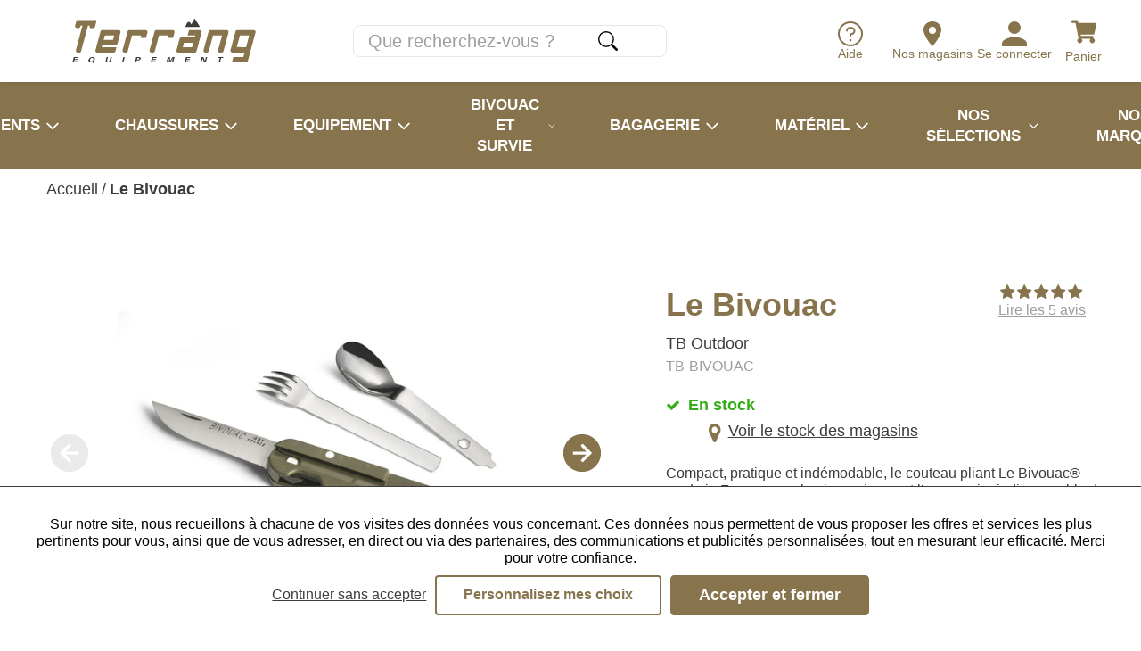

--- FILE ---
content_type: text/html; charset=utf-8
request_url: https://www.terrang.fr/couteau-multifonctions-le-bivouac-vert-olive-tb-outdoor.html
body_size: 39966
content:
<!doctype html><html lang="fr-FR" prefix="og: http://ogp.me/ns# product: http://ogp.me/ns/product#"><head><meta charset="utf-8"/><meta name="viewport" content="width=device-width,initial-scale=1"/><link rel="shortcut icon" href="/favicon.ico"/><link href="/static/css/53.d4b504f3.css" rel="stylesheet"><link rel="manifest" href="/manifest.json"/><meta name="theme-color" content="#87744D"/><meta name="facebook-domain-verification" content="kkk51er5truj302j28xg84k0b5zd98"/> <meta data-rh="true" name="language" content="fr-FR"/><meta data-rh="true" name="robots" content="Index,Follow"/><meta data-rh="true" name="description" content="Compact, pratique et indémodable, le couteau pliant Le Bivouac® made in France pour le pique-nique est l’accessoire indispensable de toutes vos sorties, sa lame en acier trempé inoxydable est efficace à table ou sur le terrain pour couper, en stock en ligne sur Terräng."/><meta data-rh="true" property="og:type" content="product"/><meta data-rh="true" property="og:title" content="Couteau multifonctions Le Bivouac® TB Outdoor - Terräng"/><meta data-rh="true" property="og:description" content="Compact, pratique et indémodable, le couteau pliant Le Bivouac® made in France pour le pique-nique est l’accessoire indispensable de toutes vos sorties, sa lame en acier trempé inoxydable est efficace à table ou sur le terrain pour couper, en stock en ligne sur Terräng."/><meta data-rh="true" property="product:price:amount" content="25.920001"/><meta data-rh="true" property="product:price:currency" content="EUR"/><meta data-rh="true" property="og:url" content="https://www.terrang.fr/couteau-multifonctions-le-bivouac-vert-olive-tb-outdoor.html"/><meta data-rh="true" property="og:image" content="https://www.terrang.fr/media/catalog/product/t/b/tb-bivouac.jpg"/><meta data-rh="true" name="twitter:card" content="summary"/><title data-rh="true">Couteau multifonctions Le Bivouac® TB Outdoor - Terräng</title><link data-rh="true" rel="preload" as="image" href="/media/catalog/product/t/b/tb-bivouac.jpg?format=productGalleryMain_mobile&amp;width=276&amp;height=276&amp;size=0.5&amp;extension=jpeg" imagesrcset="/media/catalog/product/t/b/tb-bivouac.jpg?format=productGalleryMain_mobile&amp;width=276&amp;height=276&amp;size=0.5&amp;extension=webp 138w, /media/catalog/product/t/b/tb-bivouac.jpg?format=productGalleryMain_mobile&amp;width=276&amp;height=276&amp;size=1&amp;extension=webp 276w, /media/catalog/product/t/b/tb-bivouac.jpg?format=productGalleryMain_mobile&amp;width=276&amp;height=276&amp;size=2&amp;extension=webp 552w, /media/catalog/product/t/b/tb-bivouac.jpg?format=productGalleryMain_mobile&amp;width=276&amp;height=276&amp;size=4&amp;extension=webp 1104w" imagesizes="(min-width: 1080px) 948px,(min-width: 722px) 474px,(min-width: 525px) 948px,474px" type="image/webp" fetchpriority="high"/><link data-rh="true" rel="preload" as="image" href="/terrang/images/montagne.png?format=footerMountain&amp;width=1920&amp;height=226&amp;size=0.5&amp;cover=true&amp;extension=jpeg" imagesrcset="/terrang/images/montagne.png?format=footerMountain&amp;width=1920&amp;height=226&amp;size=0.5&amp;cover=true&amp;extension=webp 960w, /terrang/images/montagne.png?format=footerMountain&amp;width=1920&amp;height=226&amp;size=1&amp;cover=true&amp;extension=webp 1920w, /terrang/images/montagne.png?format=footerMountain&amp;width=1920&amp;height=226&amp;size=2&amp;cover=true&amp;extension=webp 3840w, /terrang/images/montagne.png?format=footerMountain&amp;width=1920&amp;height=226&amp;size=4&amp;cover=true&amp;extension=webp 7680w" imagesizes type="image/webp" fetchpriority="high"/></head><body><div id="app"><script>window.__SSR_DEVICE__ = {"viewportWidthInPx":360,"type":"bot"};</script><div class="wrapper" itemscope="" itemType="http://schema.org/WebSite"><meta itemProp="url" content="https://www.terrang.fr"/><div><div class="header header--mobile header--fixed header--with-search"><div class="header__main"><div class="header__main-left"><button class="button button--menu-mobile button--big"><div class="menu-button-icon"><span></span><span></span><span></span></div></button><a aria-current="page" class="link link--active" href="/"><span class="logo"><span aria-label="Terrang, Equipement pour l&#x27;aventure" role="img" class="SVGInline"><?xml version="1.0" encoding="UTF-8"?>
<svg class="SVGInline-svg" style="width: 100%;height: 100%;" id="Calque_1" data-name="Calque 1" xmlns="http://www.w3.org/2000/svg" viewBox="0 0 957.3 232.98">
  <defs>
    <style>
      .cls-logo-principal-1 {
        fill: #3c3c3b;
      }

      .cls-logo-principal-1, .cls-logo-principal-2 {
        stroke-width: 0px;
      }

      .cls-logo-principal-2 {
        fill: #87744d;
      }
    </style>
  </defs>
  <path class="cls-logo-principal-2" d="M955.17,62.85c-1.95-2.53-4.91-3.99-8.1-3.99h-.02l-84.73.18c-4.59,0-8.64,3.11-9.84,7.54l-26.62,97.9c-.8,2.94-.17,6.06,1.74,8.55,2.03,2.65,5.22,4.23,8.55,4.23h.03l63.45-.05-6.11,22.81h-50.73c-.97,0-1.82.65-2.07,1.59l-6.5,24.24c-.17.64-.03,1.33.37,1.85.4.53,1.03.84,1.7.84h70.8c4.62,0,8.68-3.12,9.87-7.58l39.99-149.23c.83-3.1.19-6.33-1.77-8.88M923.93,87.93l-16.28,60.74-48.74-.23,16.53-60.52h48.48Z"/>
  <path class="cls-logo-principal-2" d="M805.9,58.84h-90.25c-.97,0-1.81.64-2.06,1.58l-28.25,103.88c-.84,3.1-.21,6.34,1.74,8.89,1.95,2.55,4.91,4.01,8.12,4.01h7.5c4.6,0,8.65-3.1,9.86-7.53l22.39-81.95h46.9l-20.91,76.56c-.85,3.1-.21,6.34,1.74,8.9,1.95,2.55,4.91,4.02,8.13,4.02h8.88c4.62,0,8.67-3.12,9.87-7.58l26.24-97.91c.83-3.09.19-6.33-1.76-8.87-1.95-2.54-4.91-4-8.11-4"/>
  <path class="cls-logo-principal-2" d="M664.97,58.84h-53.89c-.97,0-1.82.65-2.07,1.59l-6.5,24.24c-.17.64-.04,1.33.37,1.85.4.53,1.03.84,1.7.84h37.39s-2.68,10-2.68,10l-69.4-.02h0c-4.62,0-8.68,3.12-9.88,7.58l-16.03,59.81c-.81,3.03-.21,6.16,1.65,8.58,1.92,2.5,4.9,3.94,8.17,3.94l84.94.02c4.6-.02,8.64-3.13,9.84-7.57l26.26-98c.83-3.09.19-6.33-1.76-8.87-1.95-2.54-4.91-4-8.11-4M631.65,125.89l-6.12,22.83h-48.57l6.11-22.83h48.58Z"/>
  <path class="cls-logo-principal-2" d="M241.43,58.88h-85.5c-4.33.03-7.95,3.11-9.22,7.87l-26.26,97.99c-.81,3.03-.21,6.16,1.65,8.58,1.92,2.5,4.9,3.93,8.17,3.93h84.13c4.93,0,9.16-2.97,10.3-7.22l4.9-18.26c.17-.64.03-1.33-.37-1.85-.4-.53-1.03-.84-1.7-.84h-74.21l2.82-10.32,69.4-.02c4.6-.02,8.64-3.14,9.83-7.58l15.92-59.4c.83-3.1.19-6.34-1.77-8.88-1.95-2.53-4.9-3.99-8.09-3.99M218.34,87.72l-6.12,22.83h-48.58l6.12-22.83h48.58Z"/>
  <path class="cls-logo-principal-2" d="M382.27,59.19h-84.24c-4.62,0-8.68,3.12-9.88,7.58l-26.14,97.56c-.83,3.1-.19,6.33,1.76,8.87,1.95,2.54,4.91,4,8.11,4h7.51c4.62,0,8.68-3.12,9.87-7.58l21.95-81.9h48.05l-2.62,9.78c-.17.64-.04,1.33.37,1.85.4.53,1.03.84,1.7.84h24.24c.97,0,1.82-.65,2.07-1.59l7.11-26.55c.83-3.09.19-6.33-1.76-8.87-1.95-2.54-4.91-4-8.11-4"/>
  <path class="cls-logo-principal-2" d="M523.45,59.19h-84.24c-4.62,0-8.68,3.12-9.87,7.57l-26.17,97.59c-.82,3.09-.17,6.32,1.78,8.86,1.95,2.53,4.91,3.99,8.1,3.99h7.67c4.54,0,8.54-3.07,9.71-7.45l21.98-82.03h48.05l-2.62,9.78c-.17.64-.04,1.33.37,1.85.4.53,1.03.84,1.7.84h24.24c.97,0,1.82-.65,2.07-1.59l7.11-26.55c.83-3.09.19-6.33-1.76-8.87-1.95-2.54-4.91-4-8.11-4"/>
  <path class="cls-logo-principal-2" d="M125.99,8.34c-.4-.53-1.03-.83-1.7-.83h0l-100.97.05c-.96,0-1.8.64-2.06,1.56l-7.49,26.87c-.83,3.1-.19,6.33,1.76,8.87,1.95,2.54,4.91,4,8.11,4h7.5c4.62,0,8.67-3.12,9.87-7.58l1.32-4.92h9.99l-34.29,127.97c-.83,3.09-.19,6.33,1.76,8.87,1.95,2.54,4.91,4,8.11,4h7.51c4.62,0,8.68-3.12,9.88-7.58L81.04,36.32l9.72-.23-1.34,4.99c-.5,1.87-.11,3.82,1.07,5.36,1.18,1.54,2.97,2.42,4.91,2.42h12.77c4.62,0,8.68-3.12,9.88-7.58l8.33-31.09c.17-.64.04-1.33-.37-1.85"/>
  <path class="cls-logo-principal-1" d="M592.77,43.15h70.17c.78,0,1.49-.42,1.87-1.11.38-.68.35-1.51-.06-2.17L640.34,1c-.4-.64-1.07-1.02-1.88-1-.76.02-1.45.45-1.81,1.12l-15.35,28.56-2.31-4.34c-.45-.9-4.57-8.77-10.87-8.84h-.1c-3.81,0-7.26,2.85-10.25,8.48-.18.34-.59,1.27-1.31,2.9-.35.78-.72,1.61-1.03,2.31-1.82,4.02-4.58,9.92-4.58,9.92-.31.67-.26,1.44.13,2.05.39.62,1.07.99,1.8.99"/>
  <polygon class="cls-logo-principal-1" points="26.18 216.07 10.18 216.07 8.32 223.04 25.96 223.04 23.8 227.89 0 227.89 7.35 200.48 31.06 200.48 29.76 205.33 13.06 205.33 11.49 211.21 27.48 211.21 26.18 216.07"/>
  <path class="cls-logo-principal-1" d="M116.86,214.09c-2.05,7.63-9.4,14.2-20.25,14.2s-14.31-6.25-12.21-14.11c2.14-7.98,9.84-14.11,20.23-14.11,9.79,0,14.48,5.62,12.23,14.01M91.9,214.07c-1.43,5.36.35,9.4,6.28,9.4,6.43,0,9.89-4.41,11.2-9.3,1.39-5.19-.11-9.26-6.34-9.26s-9.7,3.83-11.13,9.16M107.25,223.69l8.07,5.35-5.23,3.94-10-6.7,7.16-2.59Z"/>
  <path class="cls-logo-principal-1" d="M185.73,200.48l-4.38,16.34c-1.41,5.26,1.47,6.82,5.07,6.82,4.14,0,7.23-1.84,8.56-6.82l4.38-16.34h7.24l-4.3,16.05c-2.51,9.37-9.84,11.76-17.22,11.76s-13.38-2.49-10.93-11.65l4.33-16.16h7.25Z"/>
  <polygon class="cls-logo-principal-1" points="273.49 200.48 266.15 227.89 258.91 227.89 266.26 200.48 273.49 200.48"/>
  <path class="cls-logo-principal-1" d="M333.51,200.48h13.83c7.11,0,11.05,3.28,9.66,8.49-1.6,5.95-7.84,8.69-14.43,8.69h-6.43l-2.74,10.23h-7.23l7.35-27.42ZM337.4,212.94h5.52c3.35,0,5.99-1.06,6.75-3.85.76-2.83-1.46-3.89-4.52-3.89h-5.67l-2.08,7.74Z"/>
  <polygon class="cls-logo-principal-1" points="435.54 216.07 419.55 216.07 417.68 223.04 435.32 223.04 433.16 227.89 409.36 227.89 416.71 200.48 440.42 200.48 439.12 205.33 422.42 205.33 420.85 211.21 436.84 211.21 435.54 216.07"/>
  <path class="cls-logo-principal-1" d="M522.14,217.61c1.25-4.68,2.74-9.92,3.72-13.02h-.23c-3.07,5.59-8.86,14.72-14.37,23.3h-6.15c-.44-7.5-1.1-17.91-1.1-23.38h-.23c-.58,3.22-1.95,8.86-3.21,13.56l-2.63,9.82h-6.59l7.35-27.42h10.76c.68,7.16,1.2,16.15,1.11,20.24h.06c1.78-3.6,8.03-13.21,12.7-20.24h10.37l-7.35,27.42h-6.97l2.76-10.28Z"/>
  <polygon class="cls-logo-principal-1" points="612.56 216.07 596.57 216.07 594.7 223.04 612.34 223.04 610.18 227.89 586.38 227.89 593.73 200.48 617.44 200.48 616.14 205.33 599.44 205.33 597.87 211.21 613.86 211.21 612.56 216.07"/>
  <path class="cls-logo-principal-1" d="M668.22,227.89l7.35-27.42h8.97c2.53,6.16,7.27,17.26,8,20.25h.09c.39-2.86,1.67-7.62,2.88-12.12l2.18-8.13h6.55l-7.35,27.42h-8.5c-2.15-5.36-7.3-18.11-8.1-21.28h-.09c-.4,2.39-1.83,8.03-3.15,12.94l-2.24,8.33h-6.59Z"/>
  <polygon class="cls-logo-principal-1" points="770.06 205.34 759.91 205.34 761.21 200.47 788.73 200.47 787.42 205.34 777.3 205.34 771.26 227.9 764.02 227.9 770.06 205.34"/>
</svg></span></span></a></div><div class="header__main-right"><div class="top-link-list"><a class="top-link" title="Aide" href="/aide"><span class="top-link__icon"><span class="SVGInline svg-icon icon--default"><svg class="SVGInline-svg svg-icon-svg icon--default-svg" xmlns="http://www.w3.org/2000/svg" width="28.291" height="28.291" viewBox="0 0 28.291 28.291"><g transform="translate(3.857 3.857)"><path d="M16.4,2.25A14.146,14.146,0,1,0,30.541,16.4,14.146,14.146,0,0,0,16.4,2.25Zm0,26.27A12.125,12.125,0,1,1,28.52,16.4,12.125,12.125,0,0,1,16.4,28.52Z" transform="translate(-6.107 -6.107)" fill="#87744d"/><path d="M19.07,26.136a1.379,1.379,0,1,1-1.379-1.345A1.379,1.379,0,0,1,19.07,26.136Z" transform="translate(-7.404 -8.698)" fill="#87744d"/><path d="M18.4,9H16.9a4.512,4.512,0,0,0-4.523,4.523v.5h2.01v-.5A2.513,2.513,0,0,1,16.9,11.01H18.4a2.513,2.513,0,1,1,0,5.025h-2.01v4.523H18.4V18.044A4.522,4.522,0,1,0,18.4,9Z" transform="translate(-7.092 -6.628)" fill="#87744d"/></g></svg></span></span><span class="top-link__name">Aide</span></a><a class="top-link" title="Se connecter" href="/login"><span class="top-link__icon"><span class="SVGInline svg-icon icon--default"><svg class="SVGInline-svg svg-icon-svg icon--default-svg" xmlns="http://www.w3.org/2000/svg" width="27.657" height="27.737" viewBox="0 0 27.657 27.737"><path d="M13.828,15.838A6.684,6.684,0,0,1,8.921,13.81,6.684,6.684,0,0,1,6.893,8.9,6.68,6.68,0,0,1,8.922,4a6.69,6.69,0,0,1,4.907-2.028A6.678,6.678,0,0,1,18.735,4,6.686,6.686,0,0,1,20.763,8.9a6.686,6.686,0,0,1-2.028,4.907,6.679,6.679,0,0,1-4.907,2.028Zm0,3.487a24.624,24.624,0,0,1,5.637.73A17.744,17.744,0,0,1,25.1,22.448q2.555,1.663,2.555,3.771v3.487H0V26.219q0-2.109,2.555-3.771a17.77,17.77,0,0,1,5.637-2.393,24.561,24.561,0,0,1,5.637-.73Z" transform="translate(0 -1.969)" fill="#87744d"/></svg></span></span><span class="top-link__name">Se connecter</span></a><div class="mini-cart mini-cart--mobile"><button class="button-icon"><div class="button-icon__icon"><span class="SVGInline svg-icon icon--default"><svg class="SVGInline-svg svg-icon-svg icon--default-svg" xmlns="http://www.w3.org/2000/svg" width="24.126" height="21.446" viewBox="0 0 24.126 21.446"><path d="M22.121,12.621,24.1,3.909a1,1,0,0,0-.98-1.228H6.669L6.285.8A1,1,0,0,0,5.3,0H1.005A1,1,0,0,0,0,1.005v.67A1,1,0,0,0,1.005,2.681H3.932L6.875,17.066a2.346,2.346,0,1,0,2.808.359h8.781a2.345,2.345,0,1,0,2.664-.436l.231-1.017a1,1,0,0,0-.98-1.228H9.136L8.862,13.4H21.14A1,1,0,0,0,22.121,12.621Z" fill="#87744d"/></svg></span></div><div></div></button></div></div></div></div><div class="header__sub"><div class="search-box search-box--visible"><form class="search" itemProp="potentialAction" itemscope="" itemType="http://schema.org/SearchAction"><meta itemProp="target" content="https://www.terrang.fr/search/{search}"/><div class="input-wrapper input-wrapper--invisible"><input type="text" class="" autoComplete="off" itemProp="query-input" id="search-input" placeholder="Que recherchez-vous ?" aria-label="Que recherchez-vous ?" name="search" value=""/></div><div><button class="button button--icon button--big" type="submit" title="Recherche"><span class="SVGInline svg-icon icon--default"><svg class="SVGInline-svg svg-icon-svg icon--default-svg" xmlns="http://www.w3.org/2000/svg" width="27.073" height="27.072" viewBox="0 0 27.073 27.072"><path d="M23.332,23.331a1.692,1.692,0,0,1,2.394,0l6.514,6.514a1.692,1.692,0,0,1-2.392,2.394l-6.514-6.514a1.692,1.692,0,0,1,0-2.394Z" transform="translate(-5.663 -5.663)" fill="#3c3c3b" fill-rule="evenodd"/><path d="M11,20.3A9.306,9.306,0,1,0,1.692,11,9.306,9.306,0,0,0,11,20.3ZM22,11A11,11,0,1,1,11,0,11,11,0,0,1,22,11Z" fill="#3c3c3b" fill-rule="evenodd"/></svg></span></button></div></form></div></div></div></div><div class="container" style="min-height:auto;padding-top:initial"><div class="mdl-layout__content"><div><meta itemProp="description" content="Compact, pratique et indémodable, le couteau pliant Le Bivouac® made in France pour le pique-nique est l’accessoire indispensable de toutes vos sorties, sa lame en acier trempé inoxydable est efficace à table ou sur le terrain pour couper"/><meta itemProp="gtin12" content="3118220025554"/><ul class="breadcrumb" itemscope="" itemType="http://schema.org/BreadcrumbList"><li class="breadcrumb__item" itemProp="itemListElement" itemscope="" itemType="http://schema.org/ListItem"><a aria-current="page" class="link link--bare link--active" itemProp="item" href="/"><span itemProp="name">Accueil</span></a>/<meta itemProp="position" content="1"/></li><li class="breadcrumb__item" itemProp="itemListElement" itemscope="" itemType="http://schema.org/ListItem"><strong class="body"><span itemProp="name">Le Bivouac</span></strong><meta itemProp="position" content="2"/></li></ul><div class="product-page"><div itemscope="" itemType="http://schema.org/Product"><div class="product-title"><div class="product-title__top"><h1 class="h1"><span itemProp="name">Le Bivouac</span><div class="product-title__brand">TB Outdoor</div><div itemProp="sku" class="product-title__sku">TB-BIVOUAC</div></h1><div class="product-title__reviews"><div class="product-average-reviews"><div itemscope="" itemProp="aggregateRating" itemType="http://schema.org/AggregateRating" class="stars" title="Note : 4.8"><meta itemProp="ratingValue" content="4.8"/><meta itemProp="ratingCount" content="5"/><div class="stars__fill"><span aria-label="" class="icon fa fa-star icon--default"></span><span aria-label="" class="icon fa fa-star icon--default"></span><span aria-label="" class="icon fa fa-star icon--default"></span><span aria-label="" class="icon fa fa-star icon--default"></span><span aria-label="" class="icon fa fa-star icon--default"></span></div><div class="stars__empty"><span aria-label="" class="icon fa fa-star icon--default"></span><span aria-label="" class="icon fa fa-star icon--default"></span><span aria-label="" class="icon fa fa-star icon--default"></span><span aria-label="" class="icon fa fa-star icon--default"></span><span aria-label="" class="icon fa fa-star icon--default"></span></div></div><div><span class="body body--fade"><button class="button button--link button--big">Lire les 5 avis</button></span></div></div></div></div></div><div class="product-stock"><div class="product-stock__in-stock"><span aria-label="&lt;strong&gt;En stock&lt;/strong&gt;" class="icon fa fa-check icon--default"></span><span class="body"><strong>En stock</strong></span></div><div class="product-page__stocks"><button class="button button--link button--big"><span class="labelled-icon"><span class="labelled-icon__container labelled-icon__container--primary"><span aria-label="" class="icon fa fa-map-marker icon--default"></span></span>Voir le stock des magasins</span></button></div></div><div class="product__gallery"><div class="product__gallery__main"><button class="product__gallery__main__prev" disabled=""><svg stroke="currentColor" fill="currentColor" stroke-width="0" viewBox="0 0 512 512" class="icon icon--default" height="1em" width="1em" xmlns="http://www.w3.org/2000/svg"><title>Précédent</title><path d="M48 256c0 114.87 93.13 208 208 208s208-93.13 208-208S370.87 48 256 48 48 141.13 48 256zm224-80.09L208.42 240H358v32H208.42L272 336.09l-22.7 22.54L147.46 256 249.3 153.37z"></path></svg></button><div class="product__gallery__image-wrapper"><meta itemProp="image" content="/media/catalog/product/t/b/tb-bivouac.jpg"/><div class="responsive-image responsive-image--full responsive-image--done" style="--image-ratio:100.00%"><picture><source type="image/webp" srcSet="/media/catalog/product/t/b/tb-bivouac.jpg?format=productGalleryMain_mobile&amp;width=276&amp;height=276&amp;size=0.5&amp;extension=webp 138w, /media/catalog/product/t/b/tb-bivouac.jpg?format=productGalleryMain_mobile&amp;width=276&amp;height=276&amp;size=1&amp;extension=webp 276w, /media/catalog/product/t/b/tb-bivouac.jpg?format=productGalleryMain_mobile&amp;width=276&amp;height=276&amp;size=2&amp;extension=webp 552w, /media/catalog/product/t/b/tb-bivouac.jpg?format=productGalleryMain_mobile&amp;width=276&amp;height=276&amp;size=4&amp;extension=webp 1104w" sizes="(min-width: 1080px) 948px,(min-width: 722px) 474px,(min-width: 525px) 948px,474px"/><source type="image/jpeg" srcSet="/media/catalog/product/t/b/tb-bivouac.jpg?format=productGalleryMain_mobile&amp;width=276&amp;height=276&amp;size=0.5&amp;extension=jpeg 138w, /media/catalog/product/t/b/tb-bivouac.jpg?format=productGalleryMain_mobile&amp;width=276&amp;height=276&amp;size=1&amp;extension=jpeg 276w, /media/catalog/product/t/b/tb-bivouac.jpg?format=productGalleryMain_mobile&amp;width=276&amp;height=276&amp;size=2&amp;extension=jpeg 552w, /media/catalog/product/t/b/tb-bivouac.jpg?format=productGalleryMain_mobile&amp;width=276&amp;height=276&amp;size=4&amp;extension=jpeg 1104w" sizes="(min-width: 1080px) 948px,(min-width: 722px) 474px,(min-width: 525px) 948px,474px"/><img src="/media/catalog/product/t/b/tb-bivouac.jpg?format=productGalleryMain_mobile&amp;width=276&amp;height=276&amp;size=0.5&amp;extension=jpeg" alt="Le Bivouac" class="responsive-image__actual"/></picture></div></div><button class="product__gallery__main__next" disabled=""><svg stroke="currentColor" fill="currentColor" stroke-width="0" viewBox="0 0 512 512" class="icon icon--default" height="1em" width="1em" xmlns="http://www.w3.org/2000/svg"><title>Suivant</title><path d="M464 256c0-114.87-93.13-208-208-208S48 141.13 48 256s93.13 208 208 208 208-93.13 208-208zm-224 80.09L303.58 272H154v-32h149.58L240 175.91l22.71-22.54L364.54 256 262.7 358.63z"></path></svg></button></div></div><div class="product-page__shop-information"><div class="product-page__select-product"><div class="product-page__select-product__container"><div class="size-chart"></div></div><div class="add-to-cart"><div itemProp="offers" itemscope="" itemType="http://schema.org/Offer"><div class="buyable"><div class="buyable__info"><meta itemProp="url" content="https://www.terrang.fr/couteau-multifonctions-le-bivouac-vert-olive-tb-outdoor.html"/><form><div class="number-with-label"><label for="qty" class="">Quantité</label><div class="number-input"><div class="number-input__less"><button class="button button--icon button--big" title="Retirer"><span aria-label="Retirer" class="icon fa fa-minus icon--default"></span></button></div><input name="qty" id="qty" value="1"/><div class="number-input__more"><button class="button button--icon button--big" title="Ajouter"><span aria-label="Ajouter" class="icon fa fa-plus icon--default"></span></button></div></div></div></form><div class="buyable__info__price"><div class="product-price"><meta itemProp="price" content="25.92"/><meta itemProp="priceCurrency" content="EUR"/><div class="product-price__price"><span class="product-price__regular"><span class="price">25,92 €</span></span></div></div></div></div><div class="buyable__actions"><button class="button button--primary button--default">Ajouter au panier<link itemProp="availability" href="http://schema.org/InStock"/></button><div class="product-page__wishlist"><div class="add-to-wishlist"><button class="button button--primary-bordered button--big" title="Ajouter aux favoris">Ajouter aux favoris</button></div></div></div></div></div></div></div><ul class="reassurance"><li class="reassurance__item"><span aria-label="Livré chez vous en &lt;strong&gt;48/72h&lt;/strong&gt; ouvrées" class="icon fa fa-truck icon--default"></span><span class="body">Livré chez vous en <strong>48/72h</strong> ouvrées</span></li><li class="reassurance__item"><span aria-label="Retour et échange &lt;strong&gt;gratuit&lt;/strong&gt; en magasin" class="icon fa fa-exchange icon--default"></span><span class="body">Retour et échange <strong>gratuit</strong> en magasin</span></li><li class="reassurance__item"><span aria-label="Satisfait ou &lt;strong&gt;remboursé&lt;/strong&gt;" class="icon fa fa-eur icon--default"></span><span class="body">Satisfait ou <strong>remboursé</strong></span></li></ul></div><div class="product-description"><div class="product-description__wrapper"><div itemProp="description"><div class="wysiwyg" id="wysiwyg-styles-1768730605836-9555"><h2>Le Bivouac® TB Outdoor</h2>
<p>Compact, pratique et indémodable, le couteau pliant Le Bivouac® made in France pour le pique-nique est l’accessoire indispensable de toutes vos sorties, sa lame en acier trempé inoxydable est efficace à table ou sur le terrain pour couper du pain, du bois, du fil, du carton, des emballages, etc.... Son manche ergonomique très maniable et esthétique en ABS léger est résistant aux chocs offre une prise en main aisée. Vous pouvez l’emporter partout, le glisser dans la poche ou dans la boîte à gants de la voiture. Ce couteau pliant est livré avec une housse de protection.</p>
<h3>Caractéristiques</h3>
<ul>
<li>Couteau multifonctions vert olive pour le terrain</li>
<li>Lame bloquée en position ouverte avec système à pompe</li>
<li>Fourchette et cuillère intégrées sur le couteau</li>
<li>Décapsuleur</li>
<li>Tire bouchons</li>
<li>Ouvre boites</li>
<li>La lame en acier trempé offre une dureté avérée et un tranchant haut de gamme</li>
<li>Acier inox anticorrosion</li>
<li>Manche antichoc en ABS</li>
<li>Etui vert olive en Nylon avec un rabat Velcro® et fixation ceinture et ceinturon de dotation français</li>
<li>Poids : 160 g</li>
<li>Made in France, fabriqué à Thiers par le coutelier français Tarrerias-Bonjean</li>
</ul>
<p><em>* Ce couteau a équipé l&#x27;armée Française de 1955 à 2001 devenant un objet mythique de la coutellerie</em></p></div></div></div></div><div class="product-reviews"><a id="reviews" href="#reviews">#</a><div class="product-reviews__title"><h2 class="h2">Avis <span>clients</span></h2></div><div class="product-reviews__wrapper"><div class="product-reviews__reviews"><div class="product-reviews-slider"><div class="slick-slider slick-initialized" dir="ltr"><div class="slick-list"><div class="slick-track" style="width:100%;left:0%"><div data-index="0" class="slick-slide slick-active slick-current" tabindex="-1" aria-hidden="false" style="outline:none;width:33.333333333333336%"><div><div tabindex="-1" style="width:100%;display:inline-block"><div class="product-reviews__card"><article itemscope="" itemProp="review" itemType="https://schema.org/Review"><meta itemProp="dateCreated" content="2024-02-17"/><meta itemProp="description" content="Conforme au descriptiif, impression de solidité à évaluer à l usage"/><div class="review__head"><div class="review__stars"><div itemscope="" itemProp="reviewRating" itemType="http://schema.org/Rating" class="stars" title="Note : 5.0"><meta itemProp="ratingValue" content="5.0"/><meta itemProp="ratingCount" content="0"/><div class="stars__fill"><span aria-label="" class="icon fa fa-star icon--default"></span><span aria-label="" class="icon fa fa-star icon--default"></span><span aria-label="" class="icon fa fa-star icon--default"></span><span aria-label="" class="icon fa fa-star icon--default"></span><span aria-label="" class="icon fa fa-star icon--default"></span></div><div class="stars__empty"><span aria-label="" class="icon fa fa-star icon--default"></span><span aria-label="" class="icon fa fa-star icon--default"></span><span aria-label="" class="icon fa fa-star icon--default"></span><span aria-label="" class="icon fa fa-star icon--default"></span><span aria-label="" class="icon fa fa-star icon--default"></span></div></div></div><div itemProp="author" itemscope="" itemType="https://schema.org/Person"><meta itemProp="name" content="anonymous a."/><strong>anonymous a.</strong>le 2024-02-17</div></div><div class="review__content"><div class="body">Conforme au descriptiif, impression de solidité à évaluer à l usage</div></div></article></div></div></div></div><div data-index="1" class="slick-slide slick-active" tabindex="-1" aria-hidden="false" style="outline:none;width:33.333333333333336%"><div><div tabindex="-1" style="width:100%;display:inline-block"><div class="product-reviews__card"><article itemscope="" itemProp="review" itemType="https://schema.org/Review"><meta itemProp="dateCreated" content="2021-07-08"/><meta itemProp="description" content="Très pratique"/><div class="review__head"><div class="review__stars"><div itemscope="" itemProp="reviewRating" itemType="http://schema.org/Rating" class="stars" title="Note : 5.0"><meta itemProp="ratingValue" content="5.0"/><meta itemProp="ratingCount" content="0"/><div class="stars__fill"><span aria-label="" class="icon fa fa-star icon--default"></span><span aria-label="" class="icon fa fa-star icon--default"></span><span aria-label="" class="icon fa fa-star icon--default"></span><span aria-label="" class="icon fa fa-star icon--default"></span><span aria-label="" class="icon fa fa-star icon--default"></span></div><div class="stars__empty"><span aria-label="" class="icon fa fa-star icon--default"></span><span aria-label="" class="icon fa fa-star icon--default"></span><span aria-label="" class="icon fa fa-star icon--default"></span><span aria-label="" class="icon fa fa-star icon--default"></span><span aria-label="" class="icon fa fa-star icon--default"></span></div></div></div><div itemProp="author" itemscope="" itemType="https://schema.org/Person"><meta itemProp="name" content="anonymous a."/><strong>anonymous a.</strong>le 2021-07-08</div></div><div class="review__content"><div class="body">Très pratique</div></div></article></div></div></div></div><div data-index="2" class="slick-slide slick-active" tabindex="-1" aria-hidden="false" style="outline:none;width:33.333333333333336%"><div><div tabindex="-1" style="width:100%;display:inline-block"><div class="product-reviews__card"><article itemscope="" itemProp="review" itemType="https://schema.org/Review"><meta itemProp="dateCreated" content="2019-03-15"/><meta itemProp="description" content="Très bon produit.  Juste un coup à prendre pour verrouiller la lame quand on la déploie."/><div class="review__head"><div class="review__stars"><div itemscope="" itemProp="reviewRating" itemType="http://schema.org/Rating" class="stars" title="Note : 4.0"><meta itemProp="ratingValue" content="4.0"/><meta itemProp="ratingCount" content="0"/><div class="stars__fill"><span aria-label="" class="icon fa fa-star icon--default"></span><span aria-label="" class="icon fa fa-star icon--default"></span><span aria-label="" class="icon fa fa-star icon--default"></span><span aria-label="" class="icon fa fa-star icon--default"></span></div><div class="stars__empty"><span aria-label="" class="icon fa fa-star icon--default"></span><span aria-label="" class="icon fa fa-star icon--default"></span><span aria-label="" class="icon fa fa-star icon--default"></span><span aria-label="" class="icon fa fa-star icon--default"></span><span aria-label="" class="icon fa fa-star icon--default"></span></div></div></div><div itemProp="author" itemscope="" itemType="https://schema.org/Person"><meta itemProp="name" content="anonymous a."/><strong>anonymous a.</strong>le 2019-03-15</div></div><div class="review__content"><div class="body">Très bon produit.  Juste un coup à prendre pour verrouiller la lame quand on la déploie.</div></div></article></div></div></div></div></div></div></div></div></div></div><div class="product-reviews__see-more"><button class="button button--primary button--big">Voir les avis</button></div></div><div class="related-products"><div class="related-products__title">Vous pourriez également <span>aimer</span></div><div class="horizontal-product-item-listing"><div class="horizontal-product-item-listing__wrapper"><div class="horizontal-product-item-listing__items"><div class="product-item"><a class="link link--block" href="/mini-mess-box.html"><div class="product-item__image"><div class="responsive-image responsive-image--full responsive-image--loading" style="--image-ratio:100.00%"><picture><source type="image/webp" srcSet="/images/resized/placeholder.jpg?format=productItem_mobile&amp;width=128&amp;height=128&amp;size=0.5&amp;cover=true&amp;extension=webp 64w, /images/resized/placeholder.jpg?format=productItem_mobile&amp;width=128&amp;height=128&amp;size=1&amp;cover=true&amp;extension=webp 128w, /images/resized/placeholder.jpg?format=productItem_mobile&amp;width=128&amp;height=128&amp;size=2&amp;cover=true&amp;extension=webp 256w, /images/resized/placeholder.jpg?format=productItem_mobile&amp;width=128&amp;height=128&amp;size=4&amp;cover=true&amp;extension=webp 512w"/><source type="image/jpeg" srcSet="/images/resized/placeholder.jpg?format=productItem_mobile&amp;width=128&amp;height=128&amp;size=0.5&amp;cover=true&amp;extension=jpeg 64w, /images/resized/placeholder.jpg?format=productItem_mobile&amp;width=128&amp;height=128&amp;size=1&amp;cover=true&amp;extension=jpeg 128w, /images/resized/placeholder.jpg?format=productItem_mobile&amp;width=128&amp;height=128&amp;size=2&amp;cover=true&amp;extension=jpeg 256w, /images/resized/placeholder.jpg?format=productItem_mobile&amp;width=128&amp;height=128&amp;size=4&amp;cover=true&amp;extension=jpeg 512w"/><img src="/images/resized/placeholder.jpg?format=productItem_mobile&amp;width=128&amp;height=128&amp;size=0.5&amp;cover=true&amp;extension=jpeg" alt="Mini Mess Box" decoding="async" itemProp="image" class="responsive-image__actual"/></picture><picture><source type="image/webp" srcSet="/images/resized/placeholder.jpg?format=productItem_mobile&amp;width=128&amp;height=128&amp;size=0.5&amp;cover=true&amp;extension=webp 64w, /images/resized/placeholder.jpg?format=productItem_mobile&amp;width=128&amp;height=128&amp;size=1&amp;cover=true&amp;extension=webp 128w, /images/resized/placeholder.jpg?format=productItem_mobile&amp;width=128&amp;height=128&amp;size=2&amp;cover=true&amp;extension=webp 256w, /images/resized/placeholder.jpg?format=productItem_mobile&amp;width=128&amp;height=128&amp;size=4&amp;cover=true&amp;extension=webp 512w"/><source type="image/jpeg" srcSet="/images/resized/placeholder.jpg?format=productItem_mobile&amp;width=128&amp;height=128&amp;size=0.5&amp;cover=true&amp;extension=jpeg 64w, /images/resized/placeholder.jpg?format=productItem_mobile&amp;width=128&amp;height=128&amp;size=1&amp;cover=true&amp;extension=jpeg 128w, /images/resized/placeholder.jpg?format=productItem_mobile&amp;width=128&amp;height=128&amp;size=2&amp;cover=true&amp;extension=jpeg 256w, /images/resized/placeholder.jpg?format=productItem_mobile&amp;width=128&amp;height=128&amp;size=4&amp;cover=true&amp;extension=jpeg 512w"/><img src="/images/resized/placeholder.jpg?format=productItem_mobile&amp;width=128&amp;height=128&amp;size=0.5&amp;cover=true&amp;extension=jpeg" alt="" class="responsive-image__placeholder"/></picture></div></div><div class="product-overview"><div class="product-overview__name">Mini Mess Box</div><div class="product-overview__rating"></div><div class="product-overview__brand"><span>BCB International</span></div><div class="product-overview__price"><link itemProp="availability" href="http://schema.org/InStock"/><div class="product-price"><meta itemProp="price" content="19.00"/><meta itemProp="priceCurrency" content="EUR"/><div class="product-price__price"><span class="product-price__regular"><span class="price">19,00 €</span></span></div></div></div></div></a></div><div class="product-item"><a class="link link--block" href="/quart-crusader-noir-bcb.html"><div class="product-item__image"><div class="responsive-image responsive-image--full responsive-image--loading" style="--image-ratio:100.00%"><picture><source type="image/webp" srcSet="/images/resized/placeholder.jpg?format=productItem_mobile&amp;width=128&amp;height=128&amp;size=0.5&amp;cover=true&amp;extension=webp 64w, /images/resized/placeholder.jpg?format=productItem_mobile&amp;width=128&amp;height=128&amp;size=1&amp;cover=true&amp;extension=webp 128w, /images/resized/placeholder.jpg?format=productItem_mobile&amp;width=128&amp;height=128&amp;size=2&amp;cover=true&amp;extension=webp 256w, /images/resized/placeholder.jpg?format=productItem_mobile&amp;width=128&amp;height=128&amp;size=4&amp;cover=true&amp;extension=webp 512w"/><source type="image/jpeg" srcSet="/images/resized/placeholder.jpg?format=productItem_mobile&amp;width=128&amp;height=128&amp;size=0.5&amp;cover=true&amp;extension=jpeg 64w, /images/resized/placeholder.jpg?format=productItem_mobile&amp;width=128&amp;height=128&amp;size=1&amp;cover=true&amp;extension=jpeg 128w, /images/resized/placeholder.jpg?format=productItem_mobile&amp;width=128&amp;height=128&amp;size=2&amp;cover=true&amp;extension=jpeg 256w, /images/resized/placeholder.jpg?format=productItem_mobile&amp;width=128&amp;height=128&amp;size=4&amp;cover=true&amp;extension=jpeg 512w"/><img src="/images/resized/placeholder.jpg?format=productItem_mobile&amp;width=128&amp;height=128&amp;size=0.5&amp;cover=true&amp;extension=jpeg" alt="Quart Crusader noir" decoding="async" itemProp="image" class="responsive-image__actual"/></picture><picture><source type="image/webp" srcSet="/images/resized/placeholder.jpg?format=productItem_mobile&amp;width=128&amp;height=128&amp;size=0.5&amp;cover=true&amp;extension=webp 64w, /images/resized/placeholder.jpg?format=productItem_mobile&amp;width=128&amp;height=128&amp;size=1&amp;cover=true&amp;extension=webp 128w, /images/resized/placeholder.jpg?format=productItem_mobile&amp;width=128&amp;height=128&amp;size=2&amp;cover=true&amp;extension=webp 256w, /images/resized/placeholder.jpg?format=productItem_mobile&amp;width=128&amp;height=128&amp;size=4&amp;cover=true&amp;extension=webp 512w"/><source type="image/jpeg" srcSet="/images/resized/placeholder.jpg?format=productItem_mobile&amp;width=128&amp;height=128&amp;size=0.5&amp;cover=true&amp;extension=jpeg 64w, /images/resized/placeholder.jpg?format=productItem_mobile&amp;width=128&amp;height=128&amp;size=1&amp;cover=true&amp;extension=jpeg 128w, /images/resized/placeholder.jpg?format=productItem_mobile&amp;width=128&amp;height=128&amp;size=2&amp;cover=true&amp;extension=jpeg 256w, /images/resized/placeholder.jpg?format=productItem_mobile&amp;width=128&amp;height=128&amp;size=4&amp;cover=true&amp;extension=jpeg 512w"/><img src="/images/resized/placeholder.jpg?format=productItem_mobile&amp;width=128&amp;height=128&amp;size=0.5&amp;cover=true&amp;extension=jpeg" alt="" class="responsive-image__placeholder"/></picture></div></div><div class="product-overview"><div class="product-overview__name">Quart Crusader noir</div><div class="product-overview__rating"><div class="stars" title="Note : 5.0"><div class="stars__fill"><span aria-label="" class="icon fa fa-star icon--default"></span><span aria-label="" class="icon fa fa-star icon--default"></span><span aria-label="" class="icon fa fa-star icon--default"></span><span aria-label="" class="icon fa fa-star icon--default"></span><span aria-label="" class="icon fa fa-star icon--default"></span></div><div class="stars__empty"><span aria-label="" class="icon fa fa-star icon--default"></span><span aria-label="" class="icon fa fa-star icon--default"></span><span aria-label="" class="icon fa fa-star icon--default"></span><span aria-label="" class="icon fa fa-star icon--default"></span><span aria-label="" class="icon fa fa-star icon--default"></span></div></div></div><div class="product-overview__brand"><span>BCB International</span></div><div class="product-overview__price"><link itemProp="availability" href="http://schema.org/InStock"/><div class="product-price"><meta itemProp="price" content="42.50"/><meta itemProp="priceCurrency" content="EUR"/><div class="product-price__price"><span class="product-price__regular"><span class="price">42,50 €</span></span></div></div></div></div></a></div><div class="product-item"><a class="link link--block" href="/gobelet-camp-cup-helikon-tex.html"><div class="product-item__image"><div class="responsive-image responsive-image--full responsive-image--loading" style="--image-ratio:100.00%"><picture><source type="image/webp" srcSet="/images/resized/placeholder.jpg?format=productItem_mobile&amp;width=128&amp;height=128&amp;size=0.5&amp;cover=true&amp;extension=webp 64w, /images/resized/placeholder.jpg?format=productItem_mobile&amp;width=128&amp;height=128&amp;size=1&amp;cover=true&amp;extension=webp 128w, /images/resized/placeholder.jpg?format=productItem_mobile&amp;width=128&amp;height=128&amp;size=2&amp;cover=true&amp;extension=webp 256w, /images/resized/placeholder.jpg?format=productItem_mobile&amp;width=128&amp;height=128&amp;size=4&amp;cover=true&amp;extension=webp 512w"/><source type="image/jpeg" srcSet="/images/resized/placeholder.jpg?format=productItem_mobile&amp;width=128&amp;height=128&amp;size=0.5&amp;cover=true&amp;extension=jpeg 64w, /images/resized/placeholder.jpg?format=productItem_mobile&amp;width=128&amp;height=128&amp;size=1&amp;cover=true&amp;extension=jpeg 128w, /images/resized/placeholder.jpg?format=productItem_mobile&amp;width=128&amp;height=128&amp;size=2&amp;cover=true&amp;extension=jpeg 256w, /images/resized/placeholder.jpg?format=productItem_mobile&amp;width=128&amp;height=128&amp;size=4&amp;cover=true&amp;extension=jpeg 512w"/><img src="/images/resized/placeholder.jpg?format=productItem_mobile&amp;width=128&amp;height=128&amp;size=0.5&amp;cover=true&amp;extension=jpeg" alt="Gobelet CAMP CUP" decoding="async" itemProp="image" class="responsive-image__actual"/></picture><picture><source type="image/webp" srcSet="/images/resized/placeholder.jpg?format=productItem_mobile&amp;width=128&amp;height=128&amp;size=0.5&amp;cover=true&amp;extension=webp 64w, /images/resized/placeholder.jpg?format=productItem_mobile&amp;width=128&amp;height=128&amp;size=1&amp;cover=true&amp;extension=webp 128w, /images/resized/placeholder.jpg?format=productItem_mobile&amp;width=128&amp;height=128&amp;size=2&amp;cover=true&amp;extension=webp 256w, /images/resized/placeholder.jpg?format=productItem_mobile&amp;width=128&amp;height=128&amp;size=4&amp;cover=true&amp;extension=webp 512w"/><source type="image/jpeg" srcSet="/images/resized/placeholder.jpg?format=productItem_mobile&amp;width=128&amp;height=128&amp;size=0.5&amp;cover=true&amp;extension=jpeg 64w, /images/resized/placeholder.jpg?format=productItem_mobile&amp;width=128&amp;height=128&amp;size=1&amp;cover=true&amp;extension=jpeg 128w, /images/resized/placeholder.jpg?format=productItem_mobile&amp;width=128&amp;height=128&amp;size=2&amp;cover=true&amp;extension=jpeg 256w, /images/resized/placeholder.jpg?format=productItem_mobile&amp;width=128&amp;height=128&amp;size=4&amp;cover=true&amp;extension=jpeg 512w"/><img src="/images/resized/placeholder.jpg?format=productItem_mobile&amp;width=128&amp;height=128&amp;size=0.5&amp;cover=true&amp;extension=jpeg" alt="" class="responsive-image__placeholder"/></picture></div></div><div class="product-overview"><div class="product-overview__name">Gobelet CAMP CUP</div><div class="product-overview__rating"><div class="stars" title="Note : 5.0"><div class="stars__fill"><span aria-label="" class="icon fa fa-star icon--default"></span><span aria-label="" class="icon fa fa-star icon--default"></span><span aria-label="" class="icon fa fa-star icon--default"></span><span aria-label="" class="icon fa fa-star icon--default"></span><span aria-label="" class="icon fa fa-star icon--default"></span></div><div class="stars__empty"><span aria-label="" class="icon fa fa-star icon--default"></span><span aria-label="" class="icon fa fa-star icon--default"></span><span aria-label="" class="icon fa fa-star icon--default"></span><span aria-label="" class="icon fa fa-star icon--default"></span><span aria-label="" class="icon fa fa-star icon--default"></span></div></div></div><div class="product-overview__brand"><span>Helikon Tex</span></div><div class="product-overview__price"><link itemProp="availability" href="http://schema.org/InStock"/><div class="product-price"><meta itemProp="price" content="21.00"/><meta itemProp="priceCurrency" content="EUR"/><div class="product-price__price"><span class="product-price__regular"><span class="price">21,00 €</span></span></div></div></div></div></a></div><div class="product-item"><a class="link link--block" href="/kit-complet-rechaud-terrain-bcb.html"><div class="product-item__image"><div class="responsive-image responsive-image--full responsive-image--loading" style="--image-ratio:100.00%"><picture><source type="image/webp" srcSet="/images/resized/placeholder.jpg?format=productItem_mobile&amp;width=128&amp;height=128&amp;size=0.5&amp;cover=true&amp;extension=webp 64w, /images/resized/placeholder.jpg?format=productItem_mobile&amp;width=128&amp;height=128&amp;size=1&amp;cover=true&amp;extension=webp 128w, /images/resized/placeholder.jpg?format=productItem_mobile&amp;width=128&amp;height=128&amp;size=2&amp;cover=true&amp;extension=webp 256w, /images/resized/placeholder.jpg?format=productItem_mobile&amp;width=128&amp;height=128&amp;size=4&amp;cover=true&amp;extension=webp 512w"/><source type="image/jpeg" srcSet="/images/resized/placeholder.jpg?format=productItem_mobile&amp;width=128&amp;height=128&amp;size=0.5&amp;cover=true&amp;extension=jpeg 64w, /images/resized/placeholder.jpg?format=productItem_mobile&amp;width=128&amp;height=128&amp;size=1&amp;cover=true&amp;extension=jpeg 128w, /images/resized/placeholder.jpg?format=productItem_mobile&amp;width=128&amp;height=128&amp;size=2&amp;cover=true&amp;extension=jpeg 256w, /images/resized/placeholder.jpg?format=productItem_mobile&amp;width=128&amp;height=128&amp;size=4&amp;cover=true&amp;extension=jpeg 512w"/><img src="/images/resized/placeholder.jpg?format=productItem_mobile&amp;width=128&amp;height=128&amp;size=0.5&amp;cover=true&amp;extension=jpeg" alt="Kit réchaud terrain" decoding="async" itemProp="image" class="responsive-image__actual"/></picture><picture><source type="image/webp" srcSet="/images/resized/placeholder.jpg?format=productItem_mobile&amp;width=128&amp;height=128&amp;size=0.5&amp;cover=true&amp;extension=webp 64w, /images/resized/placeholder.jpg?format=productItem_mobile&amp;width=128&amp;height=128&amp;size=1&amp;cover=true&amp;extension=webp 128w, /images/resized/placeholder.jpg?format=productItem_mobile&amp;width=128&amp;height=128&amp;size=2&amp;cover=true&amp;extension=webp 256w, /images/resized/placeholder.jpg?format=productItem_mobile&amp;width=128&amp;height=128&amp;size=4&amp;cover=true&amp;extension=webp 512w"/><source type="image/jpeg" srcSet="/images/resized/placeholder.jpg?format=productItem_mobile&amp;width=128&amp;height=128&amp;size=0.5&amp;cover=true&amp;extension=jpeg 64w, /images/resized/placeholder.jpg?format=productItem_mobile&amp;width=128&amp;height=128&amp;size=1&amp;cover=true&amp;extension=jpeg 128w, /images/resized/placeholder.jpg?format=productItem_mobile&amp;width=128&amp;height=128&amp;size=2&amp;cover=true&amp;extension=jpeg 256w, /images/resized/placeholder.jpg?format=productItem_mobile&amp;width=128&amp;height=128&amp;size=4&amp;cover=true&amp;extension=jpeg 512w"/><img src="/images/resized/placeholder.jpg?format=productItem_mobile&amp;width=128&amp;height=128&amp;size=0.5&amp;cover=true&amp;extension=jpeg" alt="" class="responsive-image__placeholder"/></picture></div></div><div class="product-overview"><div class="product-overview__name">Kit réchaud terrain</div><div class="product-overview__rating"><div class="stars" title="Note : 5.0"><div class="stars__fill"><span aria-label="" class="icon fa fa-star icon--default"></span><span aria-label="" class="icon fa fa-star icon--default"></span><span aria-label="" class="icon fa fa-star icon--default"></span><span aria-label="" class="icon fa fa-star icon--default"></span><span aria-label="" class="icon fa fa-star icon--default"></span></div><div class="stars__empty"><span aria-label="" class="icon fa fa-star icon--default"></span><span aria-label="" class="icon fa fa-star icon--default"></span><span aria-label="" class="icon fa fa-star icon--default"></span><span aria-label="" class="icon fa fa-star icon--default"></span><span aria-label="" class="icon fa fa-star icon--default"></span></div></div></div><div class="product-overview__brand"><span>BCB International</span></div><div class="product-overview__price"><link itemProp="availability" href="http://schema.org/InStock"/><div class="product-price"><meta itemProp="price" content="119.00"/><meta itemProp="priceCurrency" content="EUR"/><div class="product-price__price"><span class="product-price__regular"><span class="price">119,00 €</span></span></div></div></div></div></a></div><div class="product-item"><a class="link link--block" href="/couteau-multifonctions-le-baroudeur-tb-outdoor.html"><div class="product-item__image"><div class="responsive-image responsive-image--full responsive-image--loading" style="--image-ratio:100.00%"><picture><source type="image/webp" srcSet="/images/resized/placeholder.jpg?format=productItem_mobile&amp;width=128&amp;height=128&amp;size=0.5&amp;cover=true&amp;extension=webp 64w, /images/resized/placeholder.jpg?format=productItem_mobile&amp;width=128&amp;height=128&amp;size=1&amp;cover=true&amp;extension=webp 128w, /images/resized/placeholder.jpg?format=productItem_mobile&amp;width=128&amp;height=128&amp;size=2&amp;cover=true&amp;extension=webp 256w, /images/resized/placeholder.jpg?format=productItem_mobile&amp;width=128&amp;height=128&amp;size=4&amp;cover=true&amp;extension=webp 512w"/><source type="image/jpeg" srcSet="/images/resized/placeholder.jpg?format=productItem_mobile&amp;width=128&amp;height=128&amp;size=0.5&amp;cover=true&amp;extension=jpeg 64w, /images/resized/placeholder.jpg?format=productItem_mobile&amp;width=128&amp;height=128&amp;size=1&amp;cover=true&amp;extension=jpeg 128w, /images/resized/placeholder.jpg?format=productItem_mobile&amp;width=128&amp;height=128&amp;size=2&amp;cover=true&amp;extension=jpeg 256w, /images/resized/placeholder.jpg?format=productItem_mobile&amp;width=128&amp;height=128&amp;size=4&amp;cover=true&amp;extension=jpeg 512w"/><img src="/images/resized/placeholder.jpg?format=productItem_mobile&amp;width=128&amp;height=128&amp;size=0.5&amp;cover=true&amp;extension=jpeg" alt="Le Baroudeur" decoding="async" itemProp="image" class="responsive-image__actual"/></picture><picture><source type="image/webp" srcSet="/images/resized/placeholder.jpg?format=productItem_mobile&amp;width=128&amp;height=128&amp;size=0.5&amp;cover=true&amp;extension=webp 64w, /images/resized/placeholder.jpg?format=productItem_mobile&amp;width=128&amp;height=128&amp;size=1&amp;cover=true&amp;extension=webp 128w, /images/resized/placeholder.jpg?format=productItem_mobile&amp;width=128&amp;height=128&amp;size=2&amp;cover=true&amp;extension=webp 256w, /images/resized/placeholder.jpg?format=productItem_mobile&amp;width=128&amp;height=128&amp;size=4&amp;cover=true&amp;extension=webp 512w"/><source type="image/jpeg" srcSet="/images/resized/placeholder.jpg?format=productItem_mobile&amp;width=128&amp;height=128&amp;size=0.5&amp;cover=true&amp;extension=jpeg 64w, /images/resized/placeholder.jpg?format=productItem_mobile&amp;width=128&amp;height=128&amp;size=1&amp;cover=true&amp;extension=jpeg 128w, /images/resized/placeholder.jpg?format=productItem_mobile&amp;width=128&amp;height=128&amp;size=2&amp;cover=true&amp;extension=jpeg 256w, /images/resized/placeholder.jpg?format=productItem_mobile&amp;width=128&amp;height=128&amp;size=4&amp;cover=true&amp;extension=jpeg 512w"/><img src="/images/resized/placeholder.jpg?format=productItem_mobile&amp;width=128&amp;height=128&amp;size=0.5&amp;cover=true&amp;extension=jpeg" alt="" class="responsive-image__placeholder"/></picture></div></div><div class="product-overview"><div class="product-overview__name">Le Baroudeur</div><div class="product-overview__rating"><div class="stars" title="Note : 5.0"><div class="stars__fill"><span aria-label="" class="icon fa fa-star icon--default"></span><span aria-label="" class="icon fa fa-star icon--default"></span><span aria-label="" class="icon fa fa-star icon--default"></span><span aria-label="" class="icon fa fa-star icon--default"></span><span aria-label="" class="icon fa fa-star icon--default"></span></div><div class="stars__empty"><span aria-label="" class="icon fa fa-star icon--default"></span><span aria-label="" class="icon fa fa-star icon--default"></span><span aria-label="" class="icon fa fa-star icon--default"></span><span aria-label="" class="icon fa fa-star icon--default"></span><span aria-label="" class="icon fa fa-star icon--default"></span></div></div></div><div class="product-overview__brand"><span>TB Outdoor</span></div><div class="product-overview__price"><link itemProp="availability" href="http://schema.org/InStock"/><div class="product-price"><meta itemProp="price" content="56.64"/><meta itemProp="priceCurrency" content="EUR"/><div class="product-price__price"><span class="product-price__regular"><span class="price">56,64 €</span></span></div></div></div></div></a></div><div class="product-item"><a class="link link--block" href="/paille-filtrante-lifestraw-personal-peak-mountain-noir.html"><div class="product-item__image"><div class="responsive-image responsive-image--full responsive-image--loading" style="--image-ratio:100.00%"><picture><source type="image/webp" srcSet="/images/resized/placeholder.jpg?format=productItem_mobile&amp;width=128&amp;height=128&amp;size=0.5&amp;cover=true&amp;extension=webp 64w, /images/resized/placeholder.jpg?format=productItem_mobile&amp;width=128&amp;height=128&amp;size=1&amp;cover=true&amp;extension=webp 128w, /images/resized/placeholder.jpg?format=productItem_mobile&amp;width=128&amp;height=128&amp;size=2&amp;cover=true&amp;extension=webp 256w, /images/resized/placeholder.jpg?format=productItem_mobile&amp;width=128&amp;height=128&amp;size=4&amp;cover=true&amp;extension=webp 512w"/><source type="image/jpeg" srcSet="/images/resized/placeholder.jpg?format=productItem_mobile&amp;width=128&amp;height=128&amp;size=0.5&amp;cover=true&amp;extension=jpeg 64w, /images/resized/placeholder.jpg?format=productItem_mobile&amp;width=128&amp;height=128&amp;size=1&amp;cover=true&amp;extension=jpeg 128w, /images/resized/placeholder.jpg?format=productItem_mobile&amp;width=128&amp;height=128&amp;size=2&amp;cover=true&amp;extension=jpeg 256w, /images/resized/placeholder.jpg?format=productItem_mobile&amp;width=128&amp;height=128&amp;size=4&amp;cover=true&amp;extension=jpeg 512w"/><img src="/images/resized/placeholder.jpg?format=productItem_mobile&amp;width=128&amp;height=128&amp;size=0.5&amp;cover=true&amp;extension=jpeg" alt="Paille filtrante LifeStraw Peak Noire" decoding="async" itemProp="image" class="responsive-image__actual"/></picture><picture><source type="image/webp" srcSet="/images/resized/placeholder.jpg?format=productItem_mobile&amp;width=128&amp;height=128&amp;size=0.5&amp;cover=true&amp;extension=webp 64w, /images/resized/placeholder.jpg?format=productItem_mobile&amp;width=128&amp;height=128&amp;size=1&amp;cover=true&amp;extension=webp 128w, /images/resized/placeholder.jpg?format=productItem_mobile&amp;width=128&amp;height=128&amp;size=2&amp;cover=true&amp;extension=webp 256w, /images/resized/placeholder.jpg?format=productItem_mobile&amp;width=128&amp;height=128&amp;size=4&amp;cover=true&amp;extension=webp 512w"/><source type="image/jpeg" srcSet="/images/resized/placeholder.jpg?format=productItem_mobile&amp;width=128&amp;height=128&amp;size=0.5&amp;cover=true&amp;extension=jpeg 64w, /images/resized/placeholder.jpg?format=productItem_mobile&amp;width=128&amp;height=128&amp;size=1&amp;cover=true&amp;extension=jpeg 128w, /images/resized/placeholder.jpg?format=productItem_mobile&amp;width=128&amp;height=128&amp;size=2&amp;cover=true&amp;extension=jpeg 256w, /images/resized/placeholder.jpg?format=productItem_mobile&amp;width=128&amp;height=128&amp;size=4&amp;cover=true&amp;extension=jpeg 512w"/><img src="/images/resized/placeholder.jpg?format=productItem_mobile&amp;width=128&amp;height=128&amp;size=0.5&amp;cover=true&amp;extension=jpeg" alt="" class="responsive-image__placeholder"/></picture></div></div><div class="product-overview"><div class="product-overview__name">Paille filtrante LifeStraw Peak Noire</div><div class="product-overview__rating"><div class="stars" title="Note : 4.0"><div class="stars__fill"><span aria-label="" class="icon fa fa-star icon--default"></span><span aria-label="" class="icon fa fa-star icon--default"></span><span aria-label="" class="icon fa fa-star icon--default"></span><span aria-label="" class="icon fa fa-star icon--default"></span></div><div class="stars__empty"><span aria-label="" class="icon fa fa-star icon--default"></span><span aria-label="" class="icon fa fa-star icon--default"></span><span aria-label="" class="icon fa fa-star icon--default"></span><span aria-label="" class="icon fa fa-star icon--default"></span><span aria-label="" class="icon fa fa-star icon--default"></span></div></div></div><div class="product-overview__brand"><span>Autres marques</span></div><div class="product-overview__price"><link itemProp="availability" href="http://schema.org/InStock"/><div class="product-price"><meta itemProp="price" content="24.95"/><meta itemProp="priceCurrency" content="EUR"/><div class="product-price__price"><span class="product-price__regular"><span class="price">24,95 €</span></span></div></div></div></div></a></div><div class="product-item"><a class="link link--block" href="/moustiquaire-de-tete-bcb-bcb-cl2252a.html"><div class="product-item__image"><div class="responsive-image responsive-image--full responsive-image--loading" style="--image-ratio:100.00%"><picture><source type="image/webp" srcSet="/images/resized/placeholder.jpg?format=productItem_mobile&amp;width=128&amp;height=128&amp;size=0.5&amp;cover=true&amp;extension=webp 64w, /images/resized/placeholder.jpg?format=productItem_mobile&amp;width=128&amp;height=128&amp;size=1&amp;cover=true&amp;extension=webp 128w, /images/resized/placeholder.jpg?format=productItem_mobile&amp;width=128&amp;height=128&amp;size=2&amp;cover=true&amp;extension=webp 256w, /images/resized/placeholder.jpg?format=productItem_mobile&amp;width=128&amp;height=128&amp;size=4&amp;cover=true&amp;extension=webp 512w"/><source type="image/jpeg" srcSet="/images/resized/placeholder.jpg?format=productItem_mobile&amp;width=128&amp;height=128&amp;size=0.5&amp;cover=true&amp;extension=jpeg 64w, /images/resized/placeholder.jpg?format=productItem_mobile&amp;width=128&amp;height=128&amp;size=1&amp;cover=true&amp;extension=jpeg 128w, /images/resized/placeholder.jpg?format=productItem_mobile&amp;width=128&amp;height=128&amp;size=2&amp;cover=true&amp;extension=jpeg 256w, /images/resized/placeholder.jpg?format=productItem_mobile&amp;width=128&amp;height=128&amp;size=4&amp;cover=true&amp;extension=jpeg 512w"/><img src="/images/resized/placeholder.jpg?format=productItem_mobile&amp;width=128&amp;height=128&amp;size=0.5&amp;cover=true&amp;extension=jpeg" alt="Moustiquaire de tête vert olive" decoding="async" itemProp="image" class="responsive-image__actual"/></picture><picture><source type="image/webp" srcSet="/images/resized/placeholder.jpg?format=productItem_mobile&amp;width=128&amp;height=128&amp;size=0.5&amp;cover=true&amp;extension=webp 64w, /images/resized/placeholder.jpg?format=productItem_mobile&amp;width=128&amp;height=128&amp;size=1&amp;cover=true&amp;extension=webp 128w, /images/resized/placeholder.jpg?format=productItem_mobile&amp;width=128&amp;height=128&amp;size=2&amp;cover=true&amp;extension=webp 256w, /images/resized/placeholder.jpg?format=productItem_mobile&amp;width=128&amp;height=128&amp;size=4&amp;cover=true&amp;extension=webp 512w"/><source type="image/jpeg" srcSet="/images/resized/placeholder.jpg?format=productItem_mobile&amp;width=128&amp;height=128&amp;size=0.5&amp;cover=true&amp;extension=jpeg 64w, /images/resized/placeholder.jpg?format=productItem_mobile&amp;width=128&amp;height=128&amp;size=1&amp;cover=true&amp;extension=jpeg 128w, /images/resized/placeholder.jpg?format=productItem_mobile&amp;width=128&amp;height=128&amp;size=2&amp;cover=true&amp;extension=jpeg 256w, /images/resized/placeholder.jpg?format=productItem_mobile&amp;width=128&amp;height=128&amp;size=4&amp;cover=true&amp;extension=jpeg 512w"/><img src="/images/resized/placeholder.jpg?format=productItem_mobile&amp;width=128&amp;height=128&amp;size=0.5&amp;cover=true&amp;extension=jpeg" alt="" class="responsive-image__placeholder"/></picture></div></div><div class="product-overview"><div class="product-overview__name">Moustiquaire de tête vert olive</div><div class="product-overview__rating"><div class="stars" title="Note : 5.0"><div class="stars__fill"><span aria-label="" class="icon fa fa-star icon--default"></span><span aria-label="" class="icon fa fa-star icon--default"></span><span aria-label="" class="icon fa fa-star icon--default"></span><span aria-label="" class="icon fa fa-star icon--default"></span><span aria-label="" class="icon fa fa-star icon--default"></span></div><div class="stars__empty"><span aria-label="" class="icon fa fa-star icon--default"></span><span aria-label="" class="icon fa fa-star icon--default"></span><span aria-label="" class="icon fa fa-star icon--default"></span><span aria-label="" class="icon fa fa-star icon--default"></span><span aria-label="" class="icon fa fa-star icon--default"></span></div></div></div><div class="product-overview__brand"><span>BCB International</span></div><div class="product-overview__price"><link itemProp="availability" href="http://schema.org/InStock"/><div class="product-price product-price--special"><meta itemProp="price" content="9.04"/><meta itemProp="priceCurrency" content="EUR"/><div class="product-price__price"><span class="product-price__regular"><span class="price">12,90 €</span></span><span class="product-price__special"><span class="price">9,04 €</span></span></div></div></div></div></a></div><div class="product-item"><a class="link link--block" href="/poncho-couverture-de-survie-bcb.html"><div class="product-item__image"><div class="responsive-image responsive-image--full responsive-image--loading" style="--image-ratio:100.00%"><picture><source type="image/webp" srcSet="/images/resized/placeholder.jpg?format=productItem_mobile&amp;width=128&amp;height=128&amp;size=0.5&amp;cover=true&amp;extension=webp 64w, /images/resized/placeholder.jpg?format=productItem_mobile&amp;width=128&amp;height=128&amp;size=1&amp;cover=true&amp;extension=webp 128w, /images/resized/placeholder.jpg?format=productItem_mobile&amp;width=128&amp;height=128&amp;size=2&amp;cover=true&amp;extension=webp 256w, /images/resized/placeholder.jpg?format=productItem_mobile&amp;width=128&amp;height=128&amp;size=4&amp;cover=true&amp;extension=webp 512w"/><source type="image/jpeg" srcSet="/images/resized/placeholder.jpg?format=productItem_mobile&amp;width=128&amp;height=128&amp;size=0.5&amp;cover=true&amp;extension=jpeg 64w, /images/resized/placeholder.jpg?format=productItem_mobile&amp;width=128&amp;height=128&amp;size=1&amp;cover=true&amp;extension=jpeg 128w, /images/resized/placeholder.jpg?format=productItem_mobile&amp;width=128&amp;height=128&amp;size=2&amp;cover=true&amp;extension=jpeg 256w, /images/resized/placeholder.jpg?format=productItem_mobile&amp;width=128&amp;height=128&amp;size=4&amp;cover=true&amp;extension=jpeg 512w"/><img src="/images/resized/placeholder.jpg?format=productItem_mobile&amp;width=128&amp;height=128&amp;size=0.5&amp;cover=true&amp;extension=jpeg" alt="poncho couverture de survie" decoding="async" itemProp="image" class="responsive-image__actual"/></picture><picture><source type="image/webp" srcSet="/images/resized/placeholder.jpg?format=productItem_mobile&amp;width=128&amp;height=128&amp;size=0.5&amp;cover=true&amp;extension=webp 64w, /images/resized/placeholder.jpg?format=productItem_mobile&amp;width=128&amp;height=128&amp;size=1&amp;cover=true&amp;extension=webp 128w, /images/resized/placeholder.jpg?format=productItem_mobile&amp;width=128&amp;height=128&amp;size=2&amp;cover=true&amp;extension=webp 256w, /images/resized/placeholder.jpg?format=productItem_mobile&amp;width=128&amp;height=128&amp;size=4&amp;cover=true&amp;extension=webp 512w"/><source type="image/jpeg" srcSet="/images/resized/placeholder.jpg?format=productItem_mobile&amp;width=128&amp;height=128&amp;size=0.5&amp;cover=true&amp;extension=jpeg 64w, /images/resized/placeholder.jpg?format=productItem_mobile&amp;width=128&amp;height=128&amp;size=1&amp;cover=true&amp;extension=jpeg 128w, /images/resized/placeholder.jpg?format=productItem_mobile&amp;width=128&amp;height=128&amp;size=2&amp;cover=true&amp;extension=jpeg 256w, /images/resized/placeholder.jpg?format=productItem_mobile&amp;width=128&amp;height=128&amp;size=4&amp;cover=true&amp;extension=jpeg 512w"/><img src="/images/resized/placeholder.jpg?format=productItem_mobile&amp;width=128&amp;height=128&amp;size=0.5&amp;cover=true&amp;extension=jpeg" alt="" class="responsive-image__placeholder"/></picture></div></div><div class="product-overview"><div class="product-overview__name">poncho couverture de survie</div><div class="product-overview__rating"><div class="stars" title="Note : 4.0"><div class="stars__fill"><span aria-label="" class="icon fa fa-star icon--default"></span><span aria-label="" class="icon fa fa-star icon--default"></span><span aria-label="" class="icon fa fa-star icon--default"></span><span aria-label="" class="icon fa fa-star icon--default"></span></div><div class="stars__empty"><span aria-label="" class="icon fa fa-star icon--default"></span><span aria-label="" class="icon fa fa-star icon--default"></span><span aria-label="" class="icon fa fa-star icon--default"></span><span aria-label="" class="icon fa fa-star icon--default"></span><span aria-label="" class="icon fa fa-star icon--default"></span></div></div></div><div class="product-overview__brand"><span>BCB International</span></div><div class="product-overview__price"><link itemProp="availability" href="http://schema.org/InStock"/><div class="product-price"><meta itemProp="price" content="11.50"/><meta itemProp="priceCurrency" content="EUR"/><div class="product-price__price"><span class="product-price__regular"><span class="price">11,50 €</span></span></div></div></div></div></a></div><div class="product-item"><a class="link link--block" href="/brise-vitre-coupe-sangle-personnel-resqme.html"><div class="product-item__image"><div class="responsive-image responsive-image--full responsive-image--loading" style="--image-ratio:100.00%"><picture><source type="image/webp" srcSet="/images/resized/placeholder.jpg?format=productItem_mobile&amp;width=128&amp;height=128&amp;size=0.5&amp;cover=true&amp;extension=webp 64w, /images/resized/placeholder.jpg?format=productItem_mobile&amp;width=128&amp;height=128&amp;size=1&amp;cover=true&amp;extension=webp 128w, /images/resized/placeholder.jpg?format=productItem_mobile&amp;width=128&amp;height=128&amp;size=2&amp;cover=true&amp;extension=webp 256w, /images/resized/placeholder.jpg?format=productItem_mobile&amp;width=128&amp;height=128&amp;size=4&amp;cover=true&amp;extension=webp 512w"/><source type="image/jpeg" srcSet="/images/resized/placeholder.jpg?format=productItem_mobile&amp;width=128&amp;height=128&amp;size=0.5&amp;cover=true&amp;extension=jpeg 64w, /images/resized/placeholder.jpg?format=productItem_mobile&amp;width=128&amp;height=128&amp;size=1&amp;cover=true&amp;extension=jpeg 128w, /images/resized/placeholder.jpg?format=productItem_mobile&amp;width=128&amp;height=128&amp;size=2&amp;cover=true&amp;extension=jpeg 256w, /images/resized/placeholder.jpg?format=productItem_mobile&amp;width=128&amp;height=128&amp;size=4&amp;cover=true&amp;extension=jpeg 512w"/><img src="/images/resized/placeholder.jpg?format=productItem_mobile&amp;width=128&amp;height=128&amp;size=0.5&amp;cover=true&amp;extension=jpeg" alt="Brise vitre coupe sangle " decoding="async" itemProp="image" class="responsive-image__actual"/></picture><picture><source type="image/webp" srcSet="/images/resized/placeholder.jpg?format=productItem_mobile&amp;width=128&amp;height=128&amp;size=0.5&amp;cover=true&amp;extension=webp 64w, /images/resized/placeholder.jpg?format=productItem_mobile&amp;width=128&amp;height=128&amp;size=1&amp;cover=true&amp;extension=webp 128w, /images/resized/placeholder.jpg?format=productItem_mobile&amp;width=128&amp;height=128&amp;size=2&amp;cover=true&amp;extension=webp 256w, /images/resized/placeholder.jpg?format=productItem_mobile&amp;width=128&amp;height=128&amp;size=4&amp;cover=true&amp;extension=webp 512w"/><source type="image/jpeg" srcSet="/images/resized/placeholder.jpg?format=productItem_mobile&amp;width=128&amp;height=128&amp;size=0.5&amp;cover=true&amp;extension=jpeg 64w, /images/resized/placeholder.jpg?format=productItem_mobile&amp;width=128&amp;height=128&amp;size=1&amp;cover=true&amp;extension=jpeg 128w, /images/resized/placeholder.jpg?format=productItem_mobile&amp;width=128&amp;height=128&amp;size=2&amp;cover=true&amp;extension=jpeg 256w, /images/resized/placeholder.jpg?format=productItem_mobile&amp;width=128&amp;height=128&amp;size=4&amp;cover=true&amp;extension=jpeg 512w"/><img src="/images/resized/placeholder.jpg?format=productItem_mobile&amp;width=128&amp;height=128&amp;size=0.5&amp;cover=true&amp;extension=jpeg" alt="" class="responsive-image__placeholder"/></picture></div></div><div class="product-overview"><div class="product-overview__name">Brise vitre coupe sangle </div><div class="product-overview__rating"><div class="stars" title="Note : 4.8"><div class="stars__fill"><span aria-label="" class="icon fa fa-star icon--default"></span><span aria-label="" class="icon fa fa-star icon--default"></span><span aria-label="" class="icon fa fa-star icon--default"></span><span aria-label="" class="icon fa fa-star icon--default"></span><span aria-label="" class="icon fa fa-star icon--default"></span></div><div class="stars__empty"><span aria-label="" class="icon fa fa-star icon--default"></span><span aria-label="" class="icon fa fa-star icon--default"></span><span aria-label="" class="icon fa fa-star icon--default"></span><span aria-label="" class="icon fa fa-star icon--default"></span><span aria-label="" class="icon fa fa-star icon--default"></span></div></div></div><div class="product-overview__brand"><span>ResQme</span></div><div class="product-overview__price"><link itemProp="availability" href="http://schema.org/InStock"/><div class="product-price"><meta itemProp="price" content="13.50"/><meta itemProp="priceCurrency" content="EUR"/><div class="product-price__price"><span class="product-price__regular"><span class="price">13,50 €</span></span></div></div></div></div></a></div><div class="product-item"><a class="link link--block" href="/sifflet-bcb.html"><div class="product-item__image"><div class="responsive-image responsive-image--full responsive-image--loading" style="--image-ratio:100.00%"><picture><source type="image/webp" srcSet="/images/resized/placeholder.jpg?format=productItem_mobile&amp;width=128&amp;height=128&amp;size=0.5&amp;cover=true&amp;extension=webp 64w, /images/resized/placeholder.jpg?format=productItem_mobile&amp;width=128&amp;height=128&amp;size=1&amp;cover=true&amp;extension=webp 128w, /images/resized/placeholder.jpg?format=productItem_mobile&amp;width=128&amp;height=128&amp;size=2&amp;cover=true&amp;extension=webp 256w, /images/resized/placeholder.jpg?format=productItem_mobile&amp;width=128&amp;height=128&amp;size=4&amp;cover=true&amp;extension=webp 512w"/><source type="image/jpeg" srcSet="/images/resized/placeholder.jpg?format=productItem_mobile&amp;width=128&amp;height=128&amp;size=0.5&amp;cover=true&amp;extension=jpeg 64w, /images/resized/placeholder.jpg?format=productItem_mobile&amp;width=128&amp;height=128&amp;size=1&amp;cover=true&amp;extension=jpeg 128w, /images/resized/placeholder.jpg?format=productItem_mobile&amp;width=128&amp;height=128&amp;size=2&amp;cover=true&amp;extension=jpeg 256w, /images/resized/placeholder.jpg?format=productItem_mobile&amp;width=128&amp;height=128&amp;size=4&amp;cover=true&amp;extension=jpeg 512w"/><img src="/images/resized/placeholder.jpg?format=productItem_mobile&amp;width=128&amp;height=128&amp;size=0.5&amp;cover=true&amp;extension=jpeg" alt="Sifflet de survie" decoding="async" itemProp="image" class="responsive-image__actual"/></picture><picture><source type="image/webp" srcSet="/images/resized/placeholder.jpg?format=productItem_mobile&amp;width=128&amp;height=128&amp;size=0.5&amp;cover=true&amp;extension=webp 64w, /images/resized/placeholder.jpg?format=productItem_mobile&amp;width=128&amp;height=128&amp;size=1&amp;cover=true&amp;extension=webp 128w, /images/resized/placeholder.jpg?format=productItem_mobile&amp;width=128&amp;height=128&amp;size=2&amp;cover=true&amp;extension=webp 256w, /images/resized/placeholder.jpg?format=productItem_mobile&amp;width=128&amp;height=128&amp;size=4&amp;cover=true&amp;extension=webp 512w"/><source type="image/jpeg" srcSet="/images/resized/placeholder.jpg?format=productItem_mobile&amp;width=128&amp;height=128&amp;size=0.5&amp;cover=true&amp;extension=jpeg 64w, /images/resized/placeholder.jpg?format=productItem_mobile&amp;width=128&amp;height=128&amp;size=1&amp;cover=true&amp;extension=jpeg 128w, /images/resized/placeholder.jpg?format=productItem_mobile&amp;width=128&amp;height=128&amp;size=2&amp;cover=true&amp;extension=jpeg 256w, /images/resized/placeholder.jpg?format=productItem_mobile&amp;width=128&amp;height=128&amp;size=4&amp;cover=true&amp;extension=jpeg 512w"/><img src="/images/resized/placeholder.jpg?format=productItem_mobile&amp;width=128&amp;height=128&amp;size=0.5&amp;cover=true&amp;extension=jpeg" alt="" class="responsive-image__placeholder"/></picture></div></div><div class="product-overview"><div class="product-overview__name">Sifflet de survie</div><div class="product-overview__rating"><div class="stars" title="Note : 4.8"><div class="stars__fill"><span aria-label="" class="icon fa fa-star icon--default"></span><span aria-label="" class="icon fa fa-star icon--default"></span><span aria-label="" class="icon fa fa-star icon--default"></span><span aria-label="" class="icon fa fa-star icon--default"></span><span aria-label="" class="icon fa fa-star icon--default"></span></div><div class="stars__empty"><span aria-label="" class="icon fa fa-star icon--default"></span><span aria-label="" class="icon fa fa-star icon--default"></span><span aria-label="" class="icon fa fa-star icon--default"></span><span aria-label="" class="icon fa fa-star icon--default"></span><span aria-label="" class="icon fa fa-star icon--default"></span></div></div></div><div class="product-overview__brand"><span>BCB International</span></div><div class="product-overview__price"><link itemProp="availability" href="http://schema.org/InStock"/><div class="product-price"><meta itemProp="price" content="3.50"/><meta itemProp="priceCurrency" content="EUR"/><div class="product-price__price"><span class="product-price__regular"><span class="price">3,50 €</span></span></div></div></div></div></a></div><div class="product-item"><a class="link link--block" href="/couverture-survie-ultima-100-vert-armee-aluminium-ligne-tactic.html"><div class="product-item__image"><div class="responsive-image responsive-image--full responsive-image--loading" style="--image-ratio:100.00%"><picture><source type="image/webp" srcSet="/images/resized/placeholder.jpg?format=productItem_mobile&amp;width=128&amp;height=128&amp;size=0.5&amp;cover=true&amp;extension=webp 64w, /images/resized/placeholder.jpg?format=productItem_mobile&amp;width=128&amp;height=128&amp;size=1&amp;cover=true&amp;extension=webp 128w, /images/resized/placeholder.jpg?format=productItem_mobile&amp;width=128&amp;height=128&amp;size=2&amp;cover=true&amp;extension=webp 256w, /images/resized/placeholder.jpg?format=productItem_mobile&amp;width=128&amp;height=128&amp;size=4&amp;cover=true&amp;extension=webp 512w"/><source type="image/jpeg" srcSet="/images/resized/placeholder.jpg?format=productItem_mobile&amp;width=128&amp;height=128&amp;size=0.5&amp;cover=true&amp;extension=jpeg 64w, /images/resized/placeholder.jpg?format=productItem_mobile&amp;width=128&amp;height=128&amp;size=1&amp;cover=true&amp;extension=jpeg 128w, /images/resized/placeholder.jpg?format=productItem_mobile&amp;width=128&amp;height=128&amp;size=2&amp;cover=true&amp;extension=jpeg 256w, /images/resized/placeholder.jpg?format=productItem_mobile&amp;width=128&amp;height=128&amp;size=4&amp;cover=true&amp;extension=jpeg 512w"/><img src="/images/resized/placeholder.jpg?format=productItem_mobile&amp;width=128&amp;height=128&amp;size=0.5&amp;cover=true&amp;extension=jpeg" alt="Couverture de survie Ultima 100" decoding="async" itemProp="image" class="responsive-image__actual"/></picture><picture><source type="image/webp" srcSet="/images/resized/placeholder.jpg?format=productItem_mobile&amp;width=128&amp;height=128&amp;size=0.5&amp;cover=true&amp;extension=webp 64w, /images/resized/placeholder.jpg?format=productItem_mobile&amp;width=128&amp;height=128&amp;size=1&amp;cover=true&amp;extension=webp 128w, /images/resized/placeholder.jpg?format=productItem_mobile&amp;width=128&amp;height=128&amp;size=2&amp;cover=true&amp;extension=webp 256w, /images/resized/placeholder.jpg?format=productItem_mobile&amp;width=128&amp;height=128&amp;size=4&amp;cover=true&amp;extension=webp 512w"/><source type="image/jpeg" srcSet="/images/resized/placeholder.jpg?format=productItem_mobile&amp;width=128&amp;height=128&amp;size=0.5&amp;cover=true&amp;extension=jpeg 64w, /images/resized/placeholder.jpg?format=productItem_mobile&amp;width=128&amp;height=128&amp;size=1&amp;cover=true&amp;extension=jpeg 128w, /images/resized/placeholder.jpg?format=productItem_mobile&amp;width=128&amp;height=128&amp;size=2&amp;cover=true&amp;extension=jpeg 256w, /images/resized/placeholder.jpg?format=productItem_mobile&amp;width=128&amp;height=128&amp;size=4&amp;cover=true&amp;extension=jpeg 512w"/><img src="/images/resized/placeholder.jpg?format=productItem_mobile&amp;width=128&amp;height=128&amp;size=0.5&amp;cover=true&amp;extension=jpeg" alt="" class="responsive-image__placeholder"/></picture></div></div><div class="product-overview"><div class="product-overview__name">Couverture de survie Ultima 100</div><div class="product-overview__rating"><div class="stars" title="Note : 5.0"><div class="stars__fill"><span aria-label="" class="icon fa fa-star icon--default"></span><span aria-label="" class="icon fa fa-star icon--default"></span><span aria-label="" class="icon fa fa-star icon--default"></span><span aria-label="" class="icon fa fa-star icon--default"></span><span aria-label="" class="icon fa fa-star icon--default"></span></div><div class="stars__empty"><span aria-label="" class="icon fa fa-star icon--default"></span><span aria-label="" class="icon fa fa-star icon--default"></span><span aria-label="" class="icon fa fa-star icon--default"></span><span aria-label="" class="icon fa fa-star icon--default"></span><span aria-label="" class="icon fa fa-star icon--default"></span></div></div></div><div class="product-overview__brand"><span>THERM-IC.PRO</span></div><div class="product-overview__price"><link itemProp="availability" href="http://schema.org/InStock"/><div class="product-price"><meta itemProp="price" content="9.60"/><meta itemProp="priceCurrency" content="EUR"/><div class="product-price__price"><span class="product-price__regular"><span class="price">9,60 €</span></span></div></div></div></div></a></div><div class="product-item"><a class="link link--block" href="/sac-de-couchage-d-urgence-bcb.html"><div class="product-item__image"><div class="responsive-image responsive-image--full responsive-image--loading" style="--image-ratio:100.00%"><picture><source type="image/webp" srcSet="/images/resized/placeholder.jpg?format=productItem_mobile&amp;width=128&amp;height=128&amp;size=0.5&amp;cover=true&amp;extension=webp 64w, /images/resized/placeholder.jpg?format=productItem_mobile&amp;width=128&amp;height=128&amp;size=1&amp;cover=true&amp;extension=webp 128w, /images/resized/placeholder.jpg?format=productItem_mobile&amp;width=128&amp;height=128&amp;size=2&amp;cover=true&amp;extension=webp 256w, /images/resized/placeholder.jpg?format=productItem_mobile&amp;width=128&amp;height=128&amp;size=4&amp;cover=true&amp;extension=webp 512w"/><source type="image/jpeg" srcSet="/images/resized/placeholder.jpg?format=productItem_mobile&amp;width=128&amp;height=128&amp;size=0.5&amp;cover=true&amp;extension=jpeg 64w, /images/resized/placeholder.jpg?format=productItem_mobile&amp;width=128&amp;height=128&amp;size=1&amp;cover=true&amp;extension=jpeg 128w, /images/resized/placeholder.jpg?format=productItem_mobile&amp;width=128&amp;height=128&amp;size=2&amp;cover=true&amp;extension=jpeg 256w, /images/resized/placeholder.jpg?format=productItem_mobile&amp;width=128&amp;height=128&amp;size=4&amp;cover=true&amp;extension=jpeg 512w"/><img src="/images/resized/placeholder.jpg?format=productItem_mobile&amp;width=128&amp;height=128&amp;size=0.5&amp;cover=true&amp;extension=jpeg" alt="Sac de couchage d&#x27;urgence" decoding="async" itemProp="image" class="responsive-image__actual"/></picture><picture><source type="image/webp" srcSet="/images/resized/placeholder.jpg?format=productItem_mobile&amp;width=128&amp;height=128&amp;size=0.5&amp;cover=true&amp;extension=webp 64w, /images/resized/placeholder.jpg?format=productItem_mobile&amp;width=128&amp;height=128&amp;size=1&amp;cover=true&amp;extension=webp 128w, /images/resized/placeholder.jpg?format=productItem_mobile&amp;width=128&amp;height=128&amp;size=2&amp;cover=true&amp;extension=webp 256w, /images/resized/placeholder.jpg?format=productItem_mobile&amp;width=128&amp;height=128&amp;size=4&amp;cover=true&amp;extension=webp 512w"/><source type="image/jpeg" srcSet="/images/resized/placeholder.jpg?format=productItem_mobile&amp;width=128&amp;height=128&amp;size=0.5&amp;cover=true&amp;extension=jpeg 64w, /images/resized/placeholder.jpg?format=productItem_mobile&amp;width=128&amp;height=128&amp;size=1&amp;cover=true&amp;extension=jpeg 128w, /images/resized/placeholder.jpg?format=productItem_mobile&amp;width=128&amp;height=128&amp;size=2&amp;cover=true&amp;extension=jpeg 256w, /images/resized/placeholder.jpg?format=productItem_mobile&amp;width=128&amp;height=128&amp;size=4&amp;cover=true&amp;extension=jpeg 512w"/><img src="/images/resized/placeholder.jpg?format=productItem_mobile&amp;width=128&amp;height=128&amp;size=0.5&amp;cover=true&amp;extension=jpeg" alt="" class="responsive-image__placeholder"/></picture></div></div><div class="product-overview"><div class="product-overview__name">Sac de couchage d&#x27;urgence</div><div class="product-overview__rating"></div><div class="product-overview__brand"><span>BCB International</span></div><div class="product-overview__price"><link itemProp="availability" href="http://schema.org/InStock"/><div class="product-price"><meta itemProp="price" content="9.50"/><meta itemProp="priceCurrency" content="EUR"/><div class="product-price__price"><span class="product-price__regular"><span class="price">9,50 €</span></span></div></div></div></div></a></div></div></div></div></div></div><div class="best-sellers"><div class="best-sellers__title">Nos meilleures <span>ventes</span></div><div class="horizontal-product-item-listing"><div class="horizontal-product-item-listing__wrapper"><div class="horizontal-product-item-listing__items"><div class="product-item"><a class="link link--block" href="/sac-a-dos-bfm-camo-green-futura-v3-1-camelbak.html"><div class="product-item__image"><div class="responsive-image responsive-image--full responsive-image--loading" style="--image-ratio:100.00%"><picture><source type="image/webp" srcSet="/images/resized/placeholder.jpg?format=productItem_mobile&amp;width=128&amp;height=128&amp;size=0.5&amp;cover=true&amp;extension=webp 64w, /images/resized/placeholder.jpg?format=productItem_mobile&amp;width=128&amp;height=128&amp;size=1&amp;cover=true&amp;extension=webp 128w, /images/resized/placeholder.jpg?format=productItem_mobile&amp;width=128&amp;height=128&amp;size=2&amp;cover=true&amp;extension=webp 256w, /images/resized/placeholder.jpg?format=productItem_mobile&amp;width=128&amp;height=128&amp;size=4&amp;cover=true&amp;extension=webp 512w"/><source type="image/jpeg" srcSet="/images/resized/placeholder.jpg?format=productItem_mobile&amp;width=128&amp;height=128&amp;size=0.5&amp;cover=true&amp;extension=jpeg 64w, /images/resized/placeholder.jpg?format=productItem_mobile&amp;width=128&amp;height=128&amp;size=1&amp;cover=true&amp;extension=jpeg 128w, /images/resized/placeholder.jpg?format=productItem_mobile&amp;width=128&amp;height=128&amp;size=2&amp;cover=true&amp;extension=jpeg 256w, /images/resized/placeholder.jpg?format=productItem_mobile&amp;width=128&amp;height=128&amp;size=4&amp;cover=true&amp;extension=jpeg 512w"/><img src="/images/resized/placeholder.jpg?format=productItem_mobile&amp;width=128&amp;height=128&amp;size=0.5&amp;cover=true&amp;extension=jpeg" alt="BFM™ Futura v3.1 - Camo Green" decoding="async" itemProp="image" class="responsive-image__actual"/></picture><picture><source type="image/webp" srcSet="/images/resized/placeholder.jpg?format=productItem_mobile&amp;width=128&amp;height=128&amp;size=0.5&amp;cover=true&amp;extension=webp 64w, /images/resized/placeholder.jpg?format=productItem_mobile&amp;width=128&amp;height=128&amp;size=1&amp;cover=true&amp;extension=webp 128w, /images/resized/placeholder.jpg?format=productItem_mobile&amp;width=128&amp;height=128&amp;size=2&amp;cover=true&amp;extension=webp 256w, /images/resized/placeholder.jpg?format=productItem_mobile&amp;width=128&amp;height=128&amp;size=4&amp;cover=true&amp;extension=webp 512w"/><source type="image/jpeg" srcSet="/images/resized/placeholder.jpg?format=productItem_mobile&amp;width=128&amp;height=128&amp;size=0.5&amp;cover=true&amp;extension=jpeg 64w, /images/resized/placeholder.jpg?format=productItem_mobile&amp;width=128&amp;height=128&amp;size=1&amp;cover=true&amp;extension=jpeg 128w, /images/resized/placeholder.jpg?format=productItem_mobile&amp;width=128&amp;height=128&amp;size=2&amp;cover=true&amp;extension=jpeg 256w, /images/resized/placeholder.jpg?format=productItem_mobile&amp;width=128&amp;height=128&amp;size=4&amp;cover=true&amp;extension=jpeg 512w"/><img src="/images/resized/placeholder.jpg?format=productItem_mobile&amp;width=128&amp;height=128&amp;size=0.5&amp;cover=true&amp;extension=jpeg" alt="" class="responsive-image__placeholder"/></picture></div></div><div class="product-overview"><div class="product-overview__name">BFM™ Futura v3.1 - Camo Green</div><div class="product-overview__rating"></div><div class="product-overview__brand"><span>Camelbak</span></div><div class="product-overview__price"><link itemProp="availability" href="http://schema.org/InStock"/><div class="product-price"><meta itemProp="price" content="377.40"/><meta itemProp="priceCurrency" content="EUR"/><div class="product-price__price"><span class="product-price__regular"><span class="price">377,40 €</span></span></div></div></div></div></a></div><div class="product-item"><a class="link link--block" href="/sangle-ms3-single-qd-gen2-magpul.html"><div class="product-item__image"><div class="responsive-image responsive-image--full responsive-image--loading" style="--image-ratio:100.00%"><picture><source type="image/webp" srcSet="/images/resized/placeholder.jpg?format=productItem_mobile&amp;width=128&amp;height=128&amp;size=0.5&amp;cover=true&amp;extension=webp 64w, /images/resized/placeholder.jpg?format=productItem_mobile&amp;width=128&amp;height=128&amp;size=1&amp;cover=true&amp;extension=webp 128w, /images/resized/placeholder.jpg?format=productItem_mobile&amp;width=128&amp;height=128&amp;size=2&amp;cover=true&amp;extension=webp 256w, /images/resized/placeholder.jpg?format=productItem_mobile&amp;width=128&amp;height=128&amp;size=4&amp;cover=true&amp;extension=webp 512w"/><source type="image/jpeg" srcSet="/images/resized/placeholder.jpg?format=productItem_mobile&amp;width=128&amp;height=128&amp;size=0.5&amp;cover=true&amp;extension=jpeg 64w, /images/resized/placeholder.jpg?format=productItem_mobile&amp;width=128&amp;height=128&amp;size=1&amp;cover=true&amp;extension=jpeg 128w, /images/resized/placeholder.jpg?format=productItem_mobile&amp;width=128&amp;height=128&amp;size=2&amp;cover=true&amp;extension=jpeg 256w, /images/resized/placeholder.jpg?format=productItem_mobile&amp;width=128&amp;height=128&amp;size=4&amp;cover=true&amp;extension=jpeg 512w"/><img src="/images/resized/placeholder.jpg?format=productItem_mobile&amp;width=128&amp;height=128&amp;size=0.5&amp;cover=true&amp;extension=jpeg" alt="Sangle MS3 single QD Gen2" decoding="async" itemProp="image" class="responsive-image__actual"/></picture><picture><source type="image/webp" srcSet="/images/resized/placeholder.jpg?format=productItem_mobile&amp;width=128&amp;height=128&amp;size=0.5&amp;cover=true&amp;extension=webp 64w, /images/resized/placeholder.jpg?format=productItem_mobile&amp;width=128&amp;height=128&amp;size=1&amp;cover=true&amp;extension=webp 128w, /images/resized/placeholder.jpg?format=productItem_mobile&amp;width=128&amp;height=128&amp;size=2&amp;cover=true&amp;extension=webp 256w, /images/resized/placeholder.jpg?format=productItem_mobile&amp;width=128&amp;height=128&amp;size=4&amp;cover=true&amp;extension=webp 512w"/><source type="image/jpeg" srcSet="/images/resized/placeholder.jpg?format=productItem_mobile&amp;width=128&amp;height=128&amp;size=0.5&amp;cover=true&amp;extension=jpeg 64w, /images/resized/placeholder.jpg?format=productItem_mobile&amp;width=128&amp;height=128&amp;size=1&amp;cover=true&amp;extension=jpeg 128w, /images/resized/placeholder.jpg?format=productItem_mobile&amp;width=128&amp;height=128&amp;size=2&amp;cover=true&amp;extension=jpeg 256w, /images/resized/placeholder.jpg?format=productItem_mobile&amp;width=128&amp;height=128&amp;size=4&amp;cover=true&amp;extension=jpeg 512w"/><img src="/images/resized/placeholder.jpg?format=productItem_mobile&amp;width=128&amp;height=128&amp;size=0.5&amp;cover=true&amp;extension=jpeg" alt="" class="responsive-image__placeholder"/></picture></div></div><div class="product-overview"><div class="product-overview__name">Sangle MS3 single QD Gen2</div><div class="product-overview__rating"><div class="stars" title="Note : 5.0"><div class="stars__fill"><span aria-label="" class="icon fa fa-star icon--default"></span><span aria-label="" class="icon fa fa-star icon--default"></span><span aria-label="" class="icon fa fa-star icon--default"></span><span aria-label="" class="icon fa fa-star icon--default"></span><span aria-label="" class="icon fa fa-star icon--default"></span></div><div class="stars__empty"><span aria-label="" class="icon fa fa-star icon--default"></span><span aria-label="" class="icon fa fa-star icon--default"></span><span aria-label="" class="icon fa fa-star icon--default"></span><span aria-label="" class="icon fa fa-star icon--default"></span><span aria-label="" class="icon fa fa-star icon--default"></span></div></div></div><div class="product-overview__brand"><span>Magpul</span></div><div class="product-overview__price"><link itemProp="availability" href="http://schema.org/InStock"/><div class="product-price"><meta itemProp="price" content="87.90"/><meta itemProp="priceCurrency" content="EUR"/><div class="product-price__price"><span class="product-price__regular"><span class="price">87,90 €</span></span></div></div></div></div></a></div><div class="product-item"><a class="link link--block" href="/tee-shirt-manches-courte-511-sigurd-vert-ranger-green-5-11.html"><div class="product-item__image"><div class="responsive-image responsive-image--full responsive-image--loading" style="--image-ratio:100.00%"><picture><source type="image/webp" srcSet="/images/resized/placeholder.jpg?format=productItem_mobile&amp;width=128&amp;height=128&amp;size=0.5&amp;cover=true&amp;extension=webp 64w, /images/resized/placeholder.jpg?format=productItem_mobile&amp;width=128&amp;height=128&amp;size=1&amp;cover=true&amp;extension=webp 128w, /images/resized/placeholder.jpg?format=productItem_mobile&amp;width=128&amp;height=128&amp;size=2&amp;cover=true&amp;extension=webp 256w, /images/resized/placeholder.jpg?format=productItem_mobile&amp;width=128&amp;height=128&amp;size=4&amp;cover=true&amp;extension=webp 512w"/><source type="image/jpeg" srcSet="/images/resized/placeholder.jpg?format=productItem_mobile&amp;width=128&amp;height=128&amp;size=0.5&amp;cover=true&amp;extension=jpeg 64w, /images/resized/placeholder.jpg?format=productItem_mobile&amp;width=128&amp;height=128&amp;size=1&amp;cover=true&amp;extension=jpeg 128w, /images/resized/placeholder.jpg?format=productItem_mobile&amp;width=128&amp;height=128&amp;size=2&amp;cover=true&amp;extension=jpeg 256w, /images/resized/placeholder.jpg?format=productItem_mobile&amp;width=128&amp;height=128&amp;size=4&amp;cover=true&amp;extension=jpeg 512w"/><img src="/images/resized/placeholder.jpg?format=productItem_mobile&amp;width=128&amp;height=128&amp;size=0.5&amp;cover=true&amp;extension=jpeg" alt="Tee V.XI Sigurd Ranger Green" decoding="async" itemProp="image" class="responsive-image__actual"/></picture><picture><source type="image/webp" srcSet="/images/resized/placeholder.jpg?format=productItem_mobile&amp;width=128&amp;height=128&amp;size=0.5&amp;cover=true&amp;extension=webp 64w, /images/resized/placeholder.jpg?format=productItem_mobile&amp;width=128&amp;height=128&amp;size=1&amp;cover=true&amp;extension=webp 128w, /images/resized/placeholder.jpg?format=productItem_mobile&amp;width=128&amp;height=128&amp;size=2&amp;cover=true&amp;extension=webp 256w, /images/resized/placeholder.jpg?format=productItem_mobile&amp;width=128&amp;height=128&amp;size=4&amp;cover=true&amp;extension=webp 512w"/><source type="image/jpeg" srcSet="/images/resized/placeholder.jpg?format=productItem_mobile&amp;width=128&amp;height=128&amp;size=0.5&amp;cover=true&amp;extension=jpeg 64w, /images/resized/placeholder.jpg?format=productItem_mobile&amp;width=128&amp;height=128&amp;size=1&amp;cover=true&amp;extension=jpeg 128w, /images/resized/placeholder.jpg?format=productItem_mobile&amp;width=128&amp;height=128&amp;size=2&amp;cover=true&amp;extension=jpeg 256w, /images/resized/placeholder.jpg?format=productItem_mobile&amp;width=128&amp;height=128&amp;size=4&amp;cover=true&amp;extension=jpeg 512w"/><img src="/images/resized/placeholder.jpg?format=productItem_mobile&amp;width=128&amp;height=128&amp;size=0.5&amp;cover=true&amp;extension=jpeg" alt="" class="responsive-image__placeholder"/></picture></div></div><div class="product-overview"><div class="product-overview__name">Tee V.XI Sigurd Ranger Green</div><div class="product-overview__rating"></div><div class="product-overview__brand"><span>5.11</span></div><div class="product-overview__price"><link itemProp="availability" href="http://schema.org/InStock"/><div class="product-price"><meta itemProp="price" content="65.00"/><meta itemProp="priceCurrency" content="EUR"/><div class="product-price__price"><span class="product-price__regular"><span class="price">65,00 €</span></span></div></div></div></div></a></div><div class="product-item"><a class="link link--block" href="/sac-a-dos-tactique-rush-12-2-0-24l-noir-019-5-11.html"><div class="product-item__image"><div class="responsive-image responsive-image--full responsive-image--loading" style="--image-ratio:100.00%"><picture><source type="image/webp" srcSet="/images/resized/placeholder.jpg?format=productItem_mobile&amp;width=128&amp;height=128&amp;size=0.5&amp;cover=true&amp;extension=webp 64w, /images/resized/placeholder.jpg?format=productItem_mobile&amp;width=128&amp;height=128&amp;size=1&amp;cover=true&amp;extension=webp 128w, /images/resized/placeholder.jpg?format=productItem_mobile&amp;width=128&amp;height=128&amp;size=2&amp;cover=true&amp;extension=webp 256w, /images/resized/placeholder.jpg?format=productItem_mobile&amp;width=128&amp;height=128&amp;size=4&amp;cover=true&amp;extension=webp 512w"/><source type="image/jpeg" srcSet="/images/resized/placeholder.jpg?format=productItem_mobile&amp;width=128&amp;height=128&amp;size=0.5&amp;cover=true&amp;extension=jpeg 64w, /images/resized/placeholder.jpg?format=productItem_mobile&amp;width=128&amp;height=128&amp;size=1&amp;cover=true&amp;extension=jpeg 128w, /images/resized/placeholder.jpg?format=productItem_mobile&amp;width=128&amp;height=128&amp;size=2&amp;cover=true&amp;extension=jpeg 256w, /images/resized/placeholder.jpg?format=productItem_mobile&amp;width=128&amp;height=128&amp;size=4&amp;cover=true&amp;extension=jpeg 512w"/><img src="/images/resized/placeholder.jpg?format=productItem_mobile&amp;width=128&amp;height=128&amp;size=0.5&amp;cover=true&amp;extension=jpeg" alt="Rush 12 2.0 - 24L - Noir" decoding="async" itemProp="image" class="responsive-image__actual"/></picture><picture><source type="image/webp" srcSet="/images/resized/placeholder.jpg?format=productItem_mobile&amp;width=128&amp;height=128&amp;size=0.5&amp;cover=true&amp;extension=webp 64w, /images/resized/placeholder.jpg?format=productItem_mobile&amp;width=128&amp;height=128&amp;size=1&amp;cover=true&amp;extension=webp 128w, /images/resized/placeholder.jpg?format=productItem_mobile&amp;width=128&amp;height=128&amp;size=2&amp;cover=true&amp;extension=webp 256w, /images/resized/placeholder.jpg?format=productItem_mobile&amp;width=128&amp;height=128&amp;size=4&amp;cover=true&amp;extension=webp 512w"/><source type="image/jpeg" srcSet="/images/resized/placeholder.jpg?format=productItem_mobile&amp;width=128&amp;height=128&amp;size=0.5&amp;cover=true&amp;extension=jpeg 64w, /images/resized/placeholder.jpg?format=productItem_mobile&amp;width=128&amp;height=128&amp;size=1&amp;cover=true&amp;extension=jpeg 128w, /images/resized/placeholder.jpg?format=productItem_mobile&amp;width=128&amp;height=128&amp;size=2&amp;cover=true&amp;extension=jpeg 256w, /images/resized/placeholder.jpg?format=productItem_mobile&amp;width=128&amp;height=128&amp;size=4&amp;cover=true&amp;extension=jpeg 512w"/><img src="/images/resized/placeholder.jpg?format=productItem_mobile&amp;width=128&amp;height=128&amp;size=0.5&amp;cover=true&amp;extension=jpeg" alt="" class="responsive-image__placeholder"/></picture></div></div><div class="product-overview"><div class="product-overview__name">Rush 12 2.0 - 24L - Noir</div><div class="product-overview__rating"></div><div class="product-overview__brand"><span>5.11</span></div><div class="product-overview__price"><link itemProp="availability" href="http://schema.org/InStock"/><div class="product-price"><meta itemProp="price" content="130.00"/><meta itemProp="priceCurrency" content="EUR"/><div class="product-price__price"><span class="product-price__regular"><span class="price">130,00 €</span></span></div></div></div></div></a></div><div class="product-item"><a class="link link--block" href="/pantalon-stryke-pant-marron-battle-brown-511.html"><div class="product-item__image"><div class="responsive-image responsive-image--full responsive-image--loading" style="--image-ratio:100.00%"><picture><source type="image/webp" srcSet="/images/resized/placeholder.jpg?format=productItem_mobile&amp;width=128&amp;height=128&amp;size=0.5&amp;cover=true&amp;extension=webp 64w, /images/resized/placeholder.jpg?format=productItem_mobile&amp;width=128&amp;height=128&amp;size=1&amp;cover=true&amp;extension=webp 128w, /images/resized/placeholder.jpg?format=productItem_mobile&amp;width=128&amp;height=128&amp;size=2&amp;cover=true&amp;extension=webp 256w, /images/resized/placeholder.jpg?format=productItem_mobile&amp;width=128&amp;height=128&amp;size=4&amp;cover=true&amp;extension=webp 512w"/><source type="image/jpeg" srcSet="/images/resized/placeholder.jpg?format=productItem_mobile&amp;width=128&amp;height=128&amp;size=0.5&amp;cover=true&amp;extension=jpeg 64w, /images/resized/placeholder.jpg?format=productItem_mobile&amp;width=128&amp;height=128&amp;size=1&amp;cover=true&amp;extension=jpeg 128w, /images/resized/placeholder.jpg?format=productItem_mobile&amp;width=128&amp;height=128&amp;size=2&amp;cover=true&amp;extension=jpeg 256w, /images/resized/placeholder.jpg?format=productItem_mobile&amp;width=128&amp;height=128&amp;size=4&amp;cover=true&amp;extension=jpeg 512w"/><img src="/images/resized/placeholder.jpg?format=productItem_mobile&amp;width=128&amp;height=128&amp;size=0.5&amp;cover=true&amp;extension=jpeg" alt="Stryke Pant Battle Brown" decoding="async" itemProp="image" class="responsive-image__actual"/></picture><picture><source type="image/webp" srcSet="/images/resized/placeholder.jpg?format=productItem_mobile&amp;width=128&amp;height=128&amp;size=0.5&amp;cover=true&amp;extension=webp 64w, /images/resized/placeholder.jpg?format=productItem_mobile&amp;width=128&amp;height=128&amp;size=1&amp;cover=true&amp;extension=webp 128w, /images/resized/placeholder.jpg?format=productItem_mobile&amp;width=128&amp;height=128&amp;size=2&amp;cover=true&amp;extension=webp 256w, /images/resized/placeholder.jpg?format=productItem_mobile&amp;width=128&amp;height=128&amp;size=4&amp;cover=true&amp;extension=webp 512w"/><source type="image/jpeg" srcSet="/images/resized/placeholder.jpg?format=productItem_mobile&amp;width=128&amp;height=128&amp;size=0.5&amp;cover=true&amp;extension=jpeg 64w, /images/resized/placeholder.jpg?format=productItem_mobile&amp;width=128&amp;height=128&amp;size=1&amp;cover=true&amp;extension=jpeg 128w, /images/resized/placeholder.jpg?format=productItem_mobile&amp;width=128&amp;height=128&amp;size=2&amp;cover=true&amp;extension=jpeg 256w, /images/resized/placeholder.jpg?format=productItem_mobile&amp;width=128&amp;height=128&amp;size=4&amp;cover=true&amp;extension=jpeg 512w"/><img src="/images/resized/placeholder.jpg?format=productItem_mobile&amp;width=128&amp;height=128&amp;size=0.5&amp;cover=true&amp;extension=jpeg" alt="" class="responsive-image__placeholder"/></picture></div></div><div class="product-overview"><div class="product-overview__name">Stryke Pant Battle Brown</div><div class="product-overview__rating"><div class="stars" title="Note : 4.6"><div class="stars__fill"><span aria-label="" class="icon fa fa-star icon--default"></span><span aria-label="" class="icon fa fa-star icon--default"></span><span aria-label="" class="icon fa fa-star icon--default"></span><span aria-label="" class="icon fa fa-star icon--default"></span><span aria-label="" class="icon fa fa-star-half icon--default"></span></div><div class="stars__empty"><span aria-label="" class="icon fa fa-star icon--default"></span><span aria-label="" class="icon fa fa-star icon--default"></span><span aria-label="" class="icon fa fa-star icon--default"></span><span aria-label="" class="icon fa fa-star icon--default"></span><span aria-label="" class="icon fa fa-star icon--default"></span></div></div></div><div class="product-overview__brand"><span>5.11</span></div><div class="product-overview__price"><link itemProp="availability" href="http://schema.org/InStock"/><div class="product-price product-price--special"><meta itemProp="price" content="89.10"/><meta itemProp="priceCurrency" content="EUR"/><div class="product-price__price"><span class="product-price__regular"><span class="price">99,00 €</span></span><span class="product-price__special"><span class="price">89,10 €<!-- --> - <!-- -->99,00 €</span></span></div></div></div></div></a></div><div class="product-item"><a class="link link--block" href="/bouchons-anti-bruit-bab-ep4-sonic-defenders-plus-clair-surefire.html"><div class="product-item__image"><div class="responsive-image responsive-image--full responsive-image--loading" style="--image-ratio:100.00%"><picture><source type="image/webp" srcSet="/images/resized/placeholder.jpg?format=productItem_mobile&amp;width=128&amp;height=128&amp;size=0.5&amp;cover=true&amp;extension=webp 64w, /images/resized/placeholder.jpg?format=productItem_mobile&amp;width=128&amp;height=128&amp;size=1&amp;cover=true&amp;extension=webp 128w, /images/resized/placeholder.jpg?format=productItem_mobile&amp;width=128&amp;height=128&amp;size=2&amp;cover=true&amp;extension=webp 256w, /images/resized/placeholder.jpg?format=productItem_mobile&amp;width=128&amp;height=128&amp;size=4&amp;cover=true&amp;extension=webp 512w"/><source type="image/jpeg" srcSet="/images/resized/placeholder.jpg?format=productItem_mobile&amp;width=128&amp;height=128&amp;size=0.5&amp;cover=true&amp;extension=jpeg 64w, /images/resized/placeholder.jpg?format=productItem_mobile&amp;width=128&amp;height=128&amp;size=1&amp;cover=true&amp;extension=jpeg 128w, /images/resized/placeholder.jpg?format=productItem_mobile&amp;width=128&amp;height=128&amp;size=2&amp;cover=true&amp;extension=jpeg 256w, /images/resized/placeholder.jpg?format=productItem_mobile&amp;width=128&amp;height=128&amp;size=4&amp;cover=true&amp;extension=jpeg 512w"/><img src="/images/resized/placeholder.jpg?format=productItem_mobile&amp;width=128&amp;height=128&amp;size=0.5&amp;cover=true&amp;extension=jpeg" alt="EP4 Sonic Defenders Plus - Clair" decoding="async" itemProp="image" class="responsive-image__actual"/></picture><picture><source type="image/webp" srcSet="/images/resized/placeholder.jpg?format=productItem_mobile&amp;width=128&amp;height=128&amp;size=0.5&amp;cover=true&amp;extension=webp 64w, /images/resized/placeholder.jpg?format=productItem_mobile&amp;width=128&amp;height=128&amp;size=1&amp;cover=true&amp;extension=webp 128w, /images/resized/placeholder.jpg?format=productItem_mobile&amp;width=128&amp;height=128&amp;size=2&amp;cover=true&amp;extension=webp 256w, /images/resized/placeholder.jpg?format=productItem_mobile&amp;width=128&amp;height=128&amp;size=4&amp;cover=true&amp;extension=webp 512w"/><source type="image/jpeg" srcSet="/images/resized/placeholder.jpg?format=productItem_mobile&amp;width=128&amp;height=128&amp;size=0.5&amp;cover=true&amp;extension=jpeg 64w, /images/resized/placeholder.jpg?format=productItem_mobile&amp;width=128&amp;height=128&amp;size=1&amp;cover=true&amp;extension=jpeg 128w, /images/resized/placeholder.jpg?format=productItem_mobile&amp;width=128&amp;height=128&amp;size=2&amp;cover=true&amp;extension=jpeg 256w, /images/resized/placeholder.jpg?format=productItem_mobile&amp;width=128&amp;height=128&amp;size=4&amp;cover=true&amp;extension=jpeg 512w"/><img src="/images/resized/placeholder.jpg?format=productItem_mobile&amp;width=128&amp;height=128&amp;size=0.5&amp;cover=true&amp;extension=jpeg" alt="" class="responsive-image__placeholder"/></picture></div></div><div class="product-overview"><div class="product-overview__name">EP4 Sonic Defenders Plus - Clair</div><div class="product-overview__rating"></div><div class="product-overview__brand"><span>Surefire</span></div><div class="product-overview__price"><link itemProp="availability" href="http://schema.org/InStock"/><div class="product-price"><meta itemProp="price" content="28.50"/><meta itemProp="priceCurrency" content="EUR"/><div class="product-price__price"><span class="product-price__regular"><span class="price">28,50 €</span></span></div></div></div></div></a></div><div class="product-item"><a class="link link--block" href="/pantalon-ranger-c222-centre-europe-arktis.html"><div class="product-item__image"><div class="responsive-image responsive-image--full responsive-image--loading" style="--image-ratio:100.00%"><picture><source type="image/webp" srcSet="/images/resized/placeholder.jpg?format=productItem_mobile&amp;width=128&amp;height=128&amp;size=0.5&amp;cover=true&amp;extension=webp 64w, /images/resized/placeholder.jpg?format=productItem_mobile&amp;width=128&amp;height=128&amp;size=1&amp;cover=true&amp;extension=webp 128w, /images/resized/placeholder.jpg?format=productItem_mobile&amp;width=128&amp;height=128&amp;size=2&amp;cover=true&amp;extension=webp 256w, /images/resized/placeholder.jpg?format=productItem_mobile&amp;width=128&amp;height=128&amp;size=4&amp;cover=true&amp;extension=webp 512w"/><source type="image/jpeg" srcSet="/images/resized/placeholder.jpg?format=productItem_mobile&amp;width=128&amp;height=128&amp;size=0.5&amp;cover=true&amp;extension=jpeg 64w, /images/resized/placeholder.jpg?format=productItem_mobile&amp;width=128&amp;height=128&amp;size=1&amp;cover=true&amp;extension=jpeg 128w, /images/resized/placeholder.jpg?format=productItem_mobile&amp;width=128&amp;height=128&amp;size=2&amp;cover=true&amp;extension=jpeg 256w, /images/resized/placeholder.jpg?format=productItem_mobile&amp;width=128&amp;height=128&amp;size=4&amp;cover=true&amp;extension=jpeg 512w"/><img src="/images/resized/placeholder.jpg?format=productItem_mobile&amp;width=128&amp;height=128&amp;size=0.5&amp;cover=true&amp;extension=jpeg" alt="Ranger C222 Centre Europe" decoding="async" itemProp="image" class="responsive-image__actual"/></picture><picture><source type="image/webp" srcSet="/images/resized/placeholder.jpg?format=productItem_mobile&amp;width=128&amp;height=128&amp;size=0.5&amp;cover=true&amp;extension=webp 64w, /images/resized/placeholder.jpg?format=productItem_mobile&amp;width=128&amp;height=128&amp;size=1&amp;cover=true&amp;extension=webp 128w, /images/resized/placeholder.jpg?format=productItem_mobile&amp;width=128&amp;height=128&amp;size=2&amp;cover=true&amp;extension=webp 256w, /images/resized/placeholder.jpg?format=productItem_mobile&amp;width=128&amp;height=128&amp;size=4&amp;cover=true&amp;extension=webp 512w"/><source type="image/jpeg" srcSet="/images/resized/placeholder.jpg?format=productItem_mobile&amp;width=128&amp;height=128&amp;size=0.5&amp;cover=true&amp;extension=jpeg 64w, /images/resized/placeholder.jpg?format=productItem_mobile&amp;width=128&amp;height=128&amp;size=1&amp;cover=true&amp;extension=jpeg 128w, /images/resized/placeholder.jpg?format=productItem_mobile&amp;width=128&amp;height=128&amp;size=2&amp;cover=true&amp;extension=jpeg 256w, /images/resized/placeholder.jpg?format=productItem_mobile&amp;width=128&amp;height=128&amp;size=4&amp;cover=true&amp;extension=jpeg 512w"/><img src="/images/resized/placeholder.jpg?format=productItem_mobile&amp;width=128&amp;height=128&amp;size=0.5&amp;cover=true&amp;extension=jpeg" alt="" class="responsive-image__placeholder"/></picture></div></div><div class="product-overview"><div class="product-overview__name">Ranger C222 Centre Europe</div><div class="product-overview__rating"><div class="stars" title="Note : 4.9"><div class="stars__fill"><span aria-label="" class="icon fa fa-star icon--default"></span><span aria-label="" class="icon fa fa-star icon--default"></span><span aria-label="" class="icon fa fa-star icon--default"></span><span aria-label="" class="icon fa fa-star icon--default"></span><span aria-label="" class="icon fa fa-star icon--default"></span></div><div class="stars__empty"><span aria-label="" class="icon fa fa-star icon--default"></span><span aria-label="" class="icon fa fa-star icon--default"></span><span aria-label="" class="icon fa fa-star icon--default"></span><span aria-label="" class="icon fa fa-star icon--default"></span><span aria-label="" class="icon fa fa-star icon--default"></span></div></div></div><div class="product-overview__brand"><span>Arktis</span></div><div class="product-overview__price"><link itemProp="availability" href="http://schema.org/InStock"/><div class="product-price product-price--special"><meta itemProp="price" content="135.46"/><meta itemProp="priceCurrency" content="EUR"/><div class="product-price__price"><span class="product-price__regular"><span class="price">193,50 €</span></span><span class="product-price__special"><span class="price">135,46 €<!-- --> - <!-- -->193,50 €</span></span></div></div></div></div></a></div><div class="product-item"><a class="link link--block" href="/crosse-ctr-carbine-mil-spec-ar15-m16-magpul.html"><div class="product-item__image"><div class="responsive-image responsive-image--full responsive-image--loading" style="--image-ratio:100.00%"><picture><source type="image/webp" srcSet="/images/resized/placeholder.jpg?format=productItem_mobile&amp;width=128&amp;height=128&amp;size=0.5&amp;cover=true&amp;extension=webp 64w, /images/resized/placeholder.jpg?format=productItem_mobile&amp;width=128&amp;height=128&amp;size=1&amp;cover=true&amp;extension=webp 128w, /images/resized/placeholder.jpg?format=productItem_mobile&amp;width=128&amp;height=128&amp;size=2&amp;cover=true&amp;extension=webp 256w, /images/resized/placeholder.jpg?format=productItem_mobile&amp;width=128&amp;height=128&amp;size=4&amp;cover=true&amp;extension=webp 512w"/><source type="image/jpeg" srcSet="/images/resized/placeholder.jpg?format=productItem_mobile&amp;width=128&amp;height=128&amp;size=0.5&amp;cover=true&amp;extension=jpeg 64w, /images/resized/placeholder.jpg?format=productItem_mobile&amp;width=128&amp;height=128&amp;size=1&amp;cover=true&amp;extension=jpeg 128w, /images/resized/placeholder.jpg?format=productItem_mobile&amp;width=128&amp;height=128&amp;size=2&amp;cover=true&amp;extension=jpeg 256w, /images/resized/placeholder.jpg?format=productItem_mobile&amp;width=128&amp;height=128&amp;size=4&amp;cover=true&amp;extension=jpeg 512w"/><img src="/images/resized/placeholder.jpg?format=productItem_mobile&amp;width=128&amp;height=128&amp;size=0.5&amp;cover=true&amp;extension=jpeg" alt="Crosse CTR Carbine Mil-Spec" decoding="async" itemProp="image" class="responsive-image__actual"/></picture><picture><source type="image/webp" srcSet="/images/resized/placeholder.jpg?format=productItem_mobile&amp;width=128&amp;height=128&amp;size=0.5&amp;cover=true&amp;extension=webp 64w, /images/resized/placeholder.jpg?format=productItem_mobile&amp;width=128&amp;height=128&amp;size=1&amp;cover=true&amp;extension=webp 128w, /images/resized/placeholder.jpg?format=productItem_mobile&amp;width=128&amp;height=128&amp;size=2&amp;cover=true&amp;extension=webp 256w, /images/resized/placeholder.jpg?format=productItem_mobile&amp;width=128&amp;height=128&amp;size=4&amp;cover=true&amp;extension=webp 512w"/><source type="image/jpeg" srcSet="/images/resized/placeholder.jpg?format=productItem_mobile&amp;width=128&amp;height=128&amp;size=0.5&amp;cover=true&amp;extension=jpeg 64w, /images/resized/placeholder.jpg?format=productItem_mobile&amp;width=128&amp;height=128&amp;size=1&amp;cover=true&amp;extension=jpeg 128w, /images/resized/placeholder.jpg?format=productItem_mobile&amp;width=128&amp;height=128&amp;size=2&amp;cover=true&amp;extension=jpeg 256w, /images/resized/placeholder.jpg?format=productItem_mobile&amp;width=128&amp;height=128&amp;size=4&amp;cover=true&amp;extension=jpeg 512w"/><img src="/images/resized/placeholder.jpg?format=productItem_mobile&amp;width=128&amp;height=128&amp;size=0.5&amp;cover=true&amp;extension=jpeg" alt="" class="responsive-image__placeholder"/></picture></div></div><div class="product-overview"><div class="product-overview__name">Crosse CTR Carbine Mil-Spec</div><div class="product-overview__rating"></div><div class="product-overview__brand"><span>Magpul</span></div><div class="product-overview__price"><link itemProp="availability" href="http://schema.org/OutOfStock"/><div class="product-price"><meta itemProp="price" content="94.50"/><meta itemProp="priceCurrency" content="EUR"/><div class="product-price__price"><span class="product-price__regular"><span class="price">94,50 €</span></span></div></div></div></div></a></div><div class="product-item"><a class="link link--block" href="/zephyr-mk2-gtx-mid-noir-0999-chaussures-intervention-lowa-professional.html"><div class="product-item__image"><div class="responsive-image responsive-image--full responsive-image--loading" style="--image-ratio:100.00%"><picture><source type="image/webp" srcSet="/images/resized/placeholder.jpg?format=productItem_mobile&amp;width=128&amp;height=128&amp;size=0.5&amp;cover=true&amp;extension=webp 64w, /images/resized/placeholder.jpg?format=productItem_mobile&amp;width=128&amp;height=128&amp;size=1&amp;cover=true&amp;extension=webp 128w, /images/resized/placeholder.jpg?format=productItem_mobile&amp;width=128&amp;height=128&amp;size=2&amp;cover=true&amp;extension=webp 256w, /images/resized/placeholder.jpg?format=productItem_mobile&amp;width=128&amp;height=128&amp;size=4&amp;cover=true&amp;extension=webp 512w"/><source type="image/jpeg" srcSet="/images/resized/placeholder.jpg?format=productItem_mobile&amp;width=128&amp;height=128&amp;size=0.5&amp;cover=true&amp;extension=jpeg 64w, /images/resized/placeholder.jpg?format=productItem_mobile&amp;width=128&amp;height=128&amp;size=1&amp;cover=true&amp;extension=jpeg 128w, /images/resized/placeholder.jpg?format=productItem_mobile&amp;width=128&amp;height=128&amp;size=2&amp;cover=true&amp;extension=jpeg 256w, /images/resized/placeholder.jpg?format=productItem_mobile&amp;width=128&amp;height=128&amp;size=4&amp;cover=true&amp;extension=jpeg 512w"/><img src="/images/resized/placeholder.jpg?format=productItem_mobile&amp;width=128&amp;height=128&amp;size=0.5&amp;cover=true&amp;extension=jpeg" alt="Zephyr MK2 GTX MID - Noir" decoding="async" itemProp="image" class="responsive-image__actual"/></picture><picture><source type="image/webp" srcSet="/images/resized/placeholder.jpg?format=productItem_mobile&amp;width=128&amp;height=128&amp;size=0.5&amp;cover=true&amp;extension=webp 64w, /images/resized/placeholder.jpg?format=productItem_mobile&amp;width=128&amp;height=128&amp;size=1&amp;cover=true&amp;extension=webp 128w, /images/resized/placeholder.jpg?format=productItem_mobile&amp;width=128&amp;height=128&amp;size=2&amp;cover=true&amp;extension=webp 256w, /images/resized/placeholder.jpg?format=productItem_mobile&amp;width=128&amp;height=128&amp;size=4&amp;cover=true&amp;extension=webp 512w"/><source type="image/jpeg" srcSet="/images/resized/placeholder.jpg?format=productItem_mobile&amp;width=128&amp;height=128&amp;size=0.5&amp;cover=true&amp;extension=jpeg 64w, /images/resized/placeholder.jpg?format=productItem_mobile&amp;width=128&amp;height=128&amp;size=1&amp;cover=true&amp;extension=jpeg 128w, /images/resized/placeholder.jpg?format=productItem_mobile&amp;width=128&amp;height=128&amp;size=2&amp;cover=true&amp;extension=jpeg 256w, /images/resized/placeholder.jpg?format=productItem_mobile&amp;width=128&amp;height=128&amp;size=4&amp;cover=true&amp;extension=jpeg 512w"/><img src="/images/resized/placeholder.jpg?format=productItem_mobile&amp;width=128&amp;height=128&amp;size=0.5&amp;cover=true&amp;extension=jpeg" alt="" class="responsive-image__placeholder"/></picture></div></div><div class="product-overview"><div class="product-overview__name">Zephyr MK2 GTX MID - Noir</div><div class="product-overview__rating"><div class="stars" title="Note : 4.6"><div class="stars__fill"><span aria-label="" class="icon fa fa-star icon--default"></span><span aria-label="" class="icon fa fa-star icon--default"></span><span aria-label="" class="icon fa fa-star icon--default"></span><span aria-label="" class="icon fa fa-star icon--default"></span><span aria-label="" class="icon fa fa-star-half icon--default"></span></div><div class="stars__empty"><span aria-label="" class="icon fa fa-star icon--default"></span><span aria-label="" class="icon fa fa-star icon--default"></span><span aria-label="" class="icon fa fa-star icon--default"></span><span aria-label="" class="icon fa fa-star icon--default"></span><span aria-label="" class="icon fa fa-star icon--default"></span></div></div></div><div class="product-overview__brand"><span>Lowa</span></div><div class="product-overview__price"><link itemProp="availability" href="http://schema.org/OutOfStock"/><div class="product-price"><meta itemProp="price" content="200.00"/><meta itemProp="priceCurrency" content="EUR"/><div class="product-price__price"><span class="product-price__regular"><span class="price">200,00 €</span></span></div></div></div></div></a></div></div></div></div></div></div></div></div></div><div class="footer"><div class="footer__mountain"><div class="responsive-image responsive-image--full responsive-image--done responsive-image--cover" style="--image-ratio:11.77%"><picture><source type="image/webp" srcSet="/terrang/images/montagne.png?format=footerMountain&amp;width=1920&amp;height=226&amp;size=0.5&amp;cover=true&amp;extension=webp 960w, /terrang/images/montagne.png?format=footerMountain&amp;width=1920&amp;height=226&amp;size=1&amp;cover=true&amp;extension=webp 1920w, /terrang/images/montagne.png?format=footerMountain&amp;width=1920&amp;height=226&amp;size=2&amp;cover=true&amp;extension=webp 3840w, /terrang/images/montagne.png?format=footerMountain&amp;width=1920&amp;height=226&amp;size=4&amp;cover=true&amp;extension=webp 7680w"/><source type="image/jpeg" srcSet="/terrang/images/montagne.png?format=footerMountain&amp;width=1920&amp;height=226&amp;size=0.5&amp;cover=true&amp;extension=jpeg 960w, /terrang/images/montagne.png?format=footerMountain&amp;width=1920&amp;height=226&amp;size=1&amp;cover=true&amp;extension=jpeg 1920w, /terrang/images/montagne.png?format=footerMountain&amp;width=1920&amp;height=226&amp;size=2&amp;cover=true&amp;extension=jpeg 3840w, /terrang/images/montagne.png?format=footerMountain&amp;width=1920&amp;height=226&amp;size=4&amp;cover=true&amp;extension=jpeg 7680w"/><img src="/terrang/images/montagne.png?format=footerMountain&amp;width=1920&amp;height=226&amp;size=0.5&amp;cover=true&amp;extension=jpeg" alt="montagne" class="responsive-image__actual"/></picture></div></div><div class="footer__main"><div class="footer__title"><h2 class="h2">Anciens militaires de carrière, c&#x27;est en professionnels que nous vous renseignons.</h2></div><div class="footer-block"><div class="footer-reassurance"><div class="footer-reassurance__item"><div class="footer-reassurance-link"><a class="link" href="/securite"><h4 class="h4">Paiement sécurisé</h4><div class="footer-reassurance-link__payments"><div class="responsive-image responsive-image--default responsive-image--loading" style="--image-ratio:100.00%"><picture><source type="image/webp" srcSet="/images/resized/placeholder.jpg?format=paymentThumbnail&amp;width=40&amp;height=40&amp;size=0.5&amp;cover=true&amp;extension=webp 0.5x, /images/resized/placeholder.jpg?format=paymentThumbnail&amp;width=40&amp;height=40&amp;size=1&amp;cover=true&amp;extension=webp 1x, /images/resized/placeholder.jpg?format=paymentThumbnail&amp;width=40&amp;height=40&amp;size=2&amp;cover=true&amp;extension=webp 2x, /images/resized/placeholder.jpg?format=paymentThumbnail&amp;width=40&amp;height=40&amp;size=4&amp;cover=true&amp;extension=webp 4x"/><source type="image/jpeg" srcSet="/images/resized/placeholder.jpg?format=paymentThumbnail&amp;width=40&amp;height=40&amp;size=0.5&amp;cover=true&amp;extension=jpeg 0.5x, /images/resized/placeholder.jpg?format=paymentThumbnail&amp;width=40&amp;height=40&amp;size=1&amp;cover=true&amp;extension=jpeg 1x, /images/resized/placeholder.jpg?format=paymentThumbnail&amp;width=40&amp;height=40&amp;size=2&amp;cover=true&amp;extension=jpeg 2x, /images/resized/placeholder.jpg?format=paymentThumbnail&amp;width=40&amp;height=40&amp;size=4&amp;cover=true&amp;extension=jpeg 4x"/><img src="/images/resized/placeholder.jpg?format=paymentThumbnail&amp;width=40&amp;height=40&amp;size=0.5&amp;cover=true&amp;extension=jpeg" alt="creditcard" decoding="async" class="responsive-image__actual"/></picture><picture><source type="image/webp" srcSet="/images/resized/placeholder.jpg?format=paymentThumbnail&amp;width=40&amp;height=40&amp;size=0.5&amp;cover=true&amp;extension=webp 0.5x, /images/resized/placeholder.jpg?format=paymentThumbnail&amp;width=40&amp;height=40&amp;size=1&amp;cover=true&amp;extension=webp 1x, /images/resized/placeholder.jpg?format=paymentThumbnail&amp;width=40&amp;height=40&amp;size=2&amp;cover=true&amp;extension=webp 2x, /images/resized/placeholder.jpg?format=paymentThumbnail&amp;width=40&amp;height=40&amp;size=4&amp;cover=true&amp;extension=webp 4x"/><source type="image/jpeg" srcSet="/images/resized/placeholder.jpg?format=paymentThumbnail&amp;width=40&amp;height=40&amp;size=0.5&amp;cover=true&amp;extension=jpeg 0.5x, /images/resized/placeholder.jpg?format=paymentThumbnail&amp;width=40&amp;height=40&amp;size=1&amp;cover=true&amp;extension=jpeg 1x, /images/resized/placeholder.jpg?format=paymentThumbnail&amp;width=40&amp;height=40&amp;size=2&amp;cover=true&amp;extension=jpeg 2x, /images/resized/placeholder.jpg?format=paymentThumbnail&amp;width=40&amp;height=40&amp;size=4&amp;cover=true&amp;extension=jpeg 4x"/><img src="/images/resized/placeholder.jpg?format=paymentThumbnail&amp;width=40&amp;height=40&amp;size=0.5&amp;cover=true&amp;extension=jpeg" alt="" class="responsive-image__placeholder"/></picture></div><div class="responsive-image responsive-image--default responsive-image--loading" style="--image-ratio:100.00%"><picture><source type="image/webp" srcSet="/images/resized/placeholder.jpg?format=paymentThumbnail&amp;width=40&amp;height=40&amp;size=0.5&amp;cover=true&amp;extension=webp 0.5x, /images/resized/placeholder.jpg?format=paymentThumbnail&amp;width=40&amp;height=40&amp;size=1&amp;cover=true&amp;extension=webp 1x, /images/resized/placeholder.jpg?format=paymentThumbnail&amp;width=40&amp;height=40&amp;size=2&amp;cover=true&amp;extension=webp 2x, /images/resized/placeholder.jpg?format=paymentThumbnail&amp;width=40&amp;height=40&amp;size=4&amp;cover=true&amp;extension=webp 4x"/><source type="image/jpeg" srcSet="/images/resized/placeholder.jpg?format=paymentThumbnail&amp;width=40&amp;height=40&amp;size=0.5&amp;cover=true&amp;extension=jpeg 0.5x, /images/resized/placeholder.jpg?format=paymentThumbnail&amp;width=40&amp;height=40&amp;size=1&amp;cover=true&amp;extension=jpeg 1x, /images/resized/placeholder.jpg?format=paymentThumbnail&amp;width=40&amp;height=40&amp;size=2&amp;cover=true&amp;extension=jpeg 2x, /images/resized/placeholder.jpg?format=paymentThumbnail&amp;width=40&amp;height=40&amp;size=4&amp;cover=true&amp;extension=jpeg 4x"/><img src="/images/resized/placeholder.jpg?format=paymentThumbnail&amp;width=40&amp;height=40&amp;size=0.5&amp;cover=true&amp;extension=jpeg" alt="visa" decoding="async" class="responsive-image__actual"/></picture><picture><source type="image/webp" srcSet="/images/resized/placeholder.jpg?format=paymentThumbnail&amp;width=40&amp;height=40&amp;size=0.5&amp;cover=true&amp;extension=webp 0.5x, /images/resized/placeholder.jpg?format=paymentThumbnail&amp;width=40&amp;height=40&amp;size=1&amp;cover=true&amp;extension=webp 1x, /images/resized/placeholder.jpg?format=paymentThumbnail&amp;width=40&amp;height=40&amp;size=2&amp;cover=true&amp;extension=webp 2x, /images/resized/placeholder.jpg?format=paymentThumbnail&amp;width=40&amp;height=40&amp;size=4&amp;cover=true&amp;extension=webp 4x"/><source type="image/jpeg" srcSet="/images/resized/placeholder.jpg?format=paymentThumbnail&amp;width=40&amp;height=40&amp;size=0.5&amp;cover=true&amp;extension=jpeg 0.5x, /images/resized/placeholder.jpg?format=paymentThumbnail&amp;width=40&amp;height=40&amp;size=1&amp;cover=true&amp;extension=jpeg 1x, /images/resized/placeholder.jpg?format=paymentThumbnail&amp;width=40&amp;height=40&amp;size=2&amp;cover=true&amp;extension=jpeg 2x, /images/resized/placeholder.jpg?format=paymentThumbnail&amp;width=40&amp;height=40&amp;size=4&amp;cover=true&amp;extension=jpeg 4x"/><img src="/images/resized/placeholder.jpg?format=paymentThumbnail&amp;width=40&amp;height=40&amp;size=0.5&amp;cover=true&amp;extension=jpeg" alt="" class="responsive-image__placeholder"/></picture></div><div class="responsive-image responsive-image--default responsive-image--loading" style="--image-ratio:100.00%"><picture><source type="image/webp" srcSet="/images/resized/placeholder.jpg?format=paymentThumbnail&amp;width=40&amp;height=40&amp;size=0.5&amp;cover=true&amp;extension=webp 0.5x, /images/resized/placeholder.jpg?format=paymentThumbnail&amp;width=40&amp;height=40&amp;size=1&amp;cover=true&amp;extension=webp 1x, /images/resized/placeholder.jpg?format=paymentThumbnail&amp;width=40&amp;height=40&amp;size=2&amp;cover=true&amp;extension=webp 2x, /images/resized/placeholder.jpg?format=paymentThumbnail&amp;width=40&amp;height=40&amp;size=4&amp;cover=true&amp;extension=webp 4x"/><source type="image/jpeg" srcSet="/images/resized/placeholder.jpg?format=paymentThumbnail&amp;width=40&amp;height=40&amp;size=0.5&amp;cover=true&amp;extension=jpeg 0.5x, /images/resized/placeholder.jpg?format=paymentThumbnail&amp;width=40&amp;height=40&amp;size=1&amp;cover=true&amp;extension=jpeg 1x, /images/resized/placeholder.jpg?format=paymentThumbnail&amp;width=40&amp;height=40&amp;size=2&amp;cover=true&amp;extension=jpeg 2x, /images/resized/placeholder.jpg?format=paymentThumbnail&amp;width=40&amp;height=40&amp;size=4&amp;cover=true&amp;extension=jpeg 4x"/><img src="/images/resized/placeholder.jpg?format=paymentThumbnail&amp;width=40&amp;height=40&amp;size=0.5&amp;cover=true&amp;extension=jpeg" alt="mastercard" decoding="async" class="responsive-image__actual"/></picture><picture><source type="image/webp" srcSet="/images/resized/placeholder.jpg?format=paymentThumbnail&amp;width=40&amp;height=40&amp;size=0.5&amp;cover=true&amp;extension=webp 0.5x, /images/resized/placeholder.jpg?format=paymentThumbnail&amp;width=40&amp;height=40&amp;size=1&amp;cover=true&amp;extension=webp 1x, /images/resized/placeholder.jpg?format=paymentThumbnail&amp;width=40&amp;height=40&amp;size=2&amp;cover=true&amp;extension=webp 2x, /images/resized/placeholder.jpg?format=paymentThumbnail&amp;width=40&amp;height=40&amp;size=4&amp;cover=true&amp;extension=webp 4x"/><source type="image/jpeg" srcSet="/images/resized/placeholder.jpg?format=paymentThumbnail&amp;width=40&amp;height=40&amp;size=0.5&amp;cover=true&amp;extension=jpeg 0.5x, /images/resized/placeholder.jpg?format=paymentThumbnail&amp;width=40&amp;height=40&amp;size=1&amp;cover=true&amp;extension=jpeg 1x, /images/resized/placeholder.jpg?format=paymentThumbnail&amp;width=40&amp;height=40&amp;size=2&amp;cover=true&amp;extension=jpeg 2x, /images/resized/placeholder.jpg?format=paymentThumbnail&amp;width=40&amp;height=40&amp;size=4&amp;cover=true&amp;extension=jpeg 4x"/><img src="/images/resized/placeholder.jpg?format=paymentThumbnail&amp;width=40&amp;height=40&amp;size=0.5&amp;cover=true&amp;extension=jpeg" alt="" class="responsive-image__placeholder"/></picture></div><div class="responsive-image responsive-image--default responsive-image--loading" style="--image-ratio:100.00%"><picture><source type="image/webp" srcSet="/images/resized/placeholder.jpg?format=paymentThumbnail&amp;width=40&amp;height=40&amp;size=0.5&amp;cover=true&amp;extension=webp 0.5x, /images/resized/placeholder.jpg?format=paymentThumbnail&amp;width=40&amp;height=40&amp;size=1&amp;cover=true&amp;extension=webp 1x, /images/resized/placeholder.jpg?format=paymentThumbnail&amp;width=40&amp;height=40&amp;size=2&amp;cover=true&amp;extension=webp 2x, /images/resized/placeholder.jpg?format=paymentThumbnail&amp;width=40&amp;height=40&amp;size=4&amp;cover=true&amp;extension=webp 4x"/><source type="image/jpeg" srcSet="/images/resized/placeholder.jpg?format=paymentThumbnail&amp;width=40&amp;height=40&amp;size=0.5&amp;cover=true&amp;extension=jpeg 0.5x, /images/resized/placeholder.jpg?format=paymentThumbnail&amp;width=40&amp;height=40&amp;size=1&amp;cover=true&amp;extension=jpeg 1x, /images/resized/placeholder.jpg?format=paymentThumbnail&amp;width=40&amp;height=40&amp;size=2&amp;cover=true&amp;extension=jpeg 2x, /images/resized/placeholder.jpg?format=paymentThumbnail&amp;width=40&amp;height=40&amp;size=4&amp;cover=true&amp;extension=jpeg 4x"/><img src="/images/resized/placeholder.jpg?format=paymentThumbnail&amp;width=40&amp;height=40&amp;size=0.5&amp;cover=true&amp;extension=jpeg" alt="american-express" decoding="async" class="responsive-image__actual"/></picture><picture><source type="image/webp" srcSet="/images/resized/placeholder.jpg?format=paymentThumbnail&amp;width=40&amp;height=40&amp;size=0.5&amp;cover=true&amp;extension=webp 0.5x, /images/resized/placeholder.jpg?format=paymentThumbnail&amp;width=40&amp;height=40&amp;size=1&amp;cover=true&amp;extension=webp 1x, /images/resized/placeholder.jpg?format=paymentThumbnail&amp;width=40&amp;height=40&amp;size=2&amp;cover=true&amp;extension=webp 2x, /images/resized/placeholder.jpg?format=paymentThumbnail&amp;width=40&amp;height=40&amp;size=4&amp;cover=true&amp;extension=webp 4x"/><source type="image/jpeg" srcSet="/images/resized/placeholder.jpg?format=paymentThumbnail&amp;width=40&amp;height=40&amp;size=0.5&amp;cover=true&amp;extension=jpeg 0.5x, /images/resized/placeholder.jpg?format=paymentThumbnail&amp;width=40&amp;height=40&amp;size=1&amp;cover=true&amp;extension=jpeg 1x, /images/resized/placeholder.jpg?format=paymentThumbnail&amp;width=40&amp;height=40&amp;size=2&amp;cover=true&amp;extension=jpeg 2x, /images/resized/placeholder.jpg?format=paymentThumbnail&amp;width=40&amp;height=40&amp;size=4&amp;cover=true&amp;extension=jpeg 4x"/><img src="/images/resized/placeholder.jpg?format=paymentThumbnail&amp;width=40&amp;height=40&amp;size=0.5&amp;cover=true&amp;extension=jpeg" alt="" class="responsive-image__placeholder"/></picture></div></div></a></div></div><div class="footer-reassurance__container"><hr class="footer-reassurance__line-top"/><div class="footer-reassurance__item"><div class="footer-reassurance-link"><a class="link" href="/livraison"><h4 class="h4">Livraison offerte à partir de 60€ d'achat (France et Belgique)</h4><span class="SVGInline svg-icon icon--default"><svg class="SVGInline-svg svg-icon-svg icon--default-svg" xmlns="http://www.w3.org/2000/svg" width="35.771" height="26.084" viewBox="0 0 35.771 26.084"><path d="M30.89,8.161l4.881,6.483v8.161h-3.2a4.948,4.948,0,0,1-4.919,4.881,4.61,4.61,0,0,1-3.432-1.449,4.754,4.754,0,0,1-1.411-3.432H13.042a4.691,4.691,0,0,1-1.449,3.432,4.734,4.734,0,0,1-3.47,1.449,4.61,4.61,0,0,1-3.432-1.449A4.754,4.754,0,0,1,3.28,22.805H0V4.881A3.165,3.165,0,0,1,.953,2.555,3.166,3.166,0,0,1,3.28,1.6H26.009V8.161H30.89ZM8.123,25.246A2.475,2.475,0,0,0,10.6,22.767a2.262,2.262,0,0,0-.725-1.716,2.456,2.456,0,0,0-1.754-.686,2.345,2.345,0,0,0-2.4,2.4,2.466,2.466,0,0,0,.686,1.754A2.27,2.27,0,0,0,8.123,25.246Zm22-14.644H26.008v4.042h7.246ZM27.648,25.246a2.475,2.475,0,0,0,2.479-2.479,2.262,2.262,0,0,0-.725-1.716,2.456,2.456,0,0,0-1.754-.686,2.345,2.345,0,0,0-2.4,2.4,2.466,2.466,0,0,0,.686,1.754A2.27,2.27,0,0,0,27.648,25.246Z" transform="translate(0 -1.602)" fill="#fff"/></svg></span></a></div></div><hr class="footer-reassurance__line-bottom"/></div><div class="footer-reassurance__item"><div id="6ecf94d7-0894-47df-bc43-75ec63b3e1d0"></div></div></div></div><div class="footer-block"><div class="footer-links"><div class="footer-links-block"><div class="wysiwyg" id="wysiwyg-styles-1768730605844-9934"><div class="links-block__title">
<h4 class="h4">Informations</h4>
</div>
<div class="links-block__links">
<div class="links-block__link"><a class="link" href="/infos-societe">Qui sommes-nous ?</a></div>
<div class="links-block__link"><a class="link" href="/cgv">Conditions Générales de Vente</a></div>
<div class="links-block__link"><a class="link" href="/mentions-legales">Mentions légales</a></div>
<div class="links-block__link"><a class="link" href="/magasins">Nos magasins</a></div>
<div class="links-block__link"><a class="link" href="/nos-partenaires">Nos partenaires</a></div>
<div class="links-block__link"><a class="link" href="/promotions.html">Nos bons plans</a></div>
<div class="links-block__link"><a href="https://www.club-terrang.fr/login.php" target="_blank" rel="noopener noreferrer" class="link">Club Terräng</a></div>
</div></div></div><div class="footer-links-block"><div class="wysiwyg" id="wysiwyg-styles-1768730605845-3772"><div class="links-block__title">
<h4 class="h4">Support</h4>
</div>
<div class="links-block__links">
<div class="links-block__link"><a class="link" href="/aide">Aide</a></div>
<div class="links-block__link"><a class="link" href="/livraison">Livraison</a></div>
<div class="links-block__link"><a class="link" href="/retour">Retour et remboursement</a></div>
<div class="links-block__link"><a class="link" href="/couleurs">Tableau des couleurs</a></div>
<div class="links-block__link"><a class="link" href="/remise-pro">Réduction professionnels</a></div>
<div class="links-block__link"><a class="link" href="/catalogues">Catalogues</a></div>
<div class="links-block__link"><a href="https://www.avis-verifies.com/avis-clients/terrang.fr" target="_blank" rel="noopener noreferrer" class="link">Satisfaction Clients</a></div>
</div></div></div><div class="footer-links-block"><div class="footer-links-block__title"><h4 class="h4">Suivez-nous</h4></div><div class="footer-links-block__social-links"><div class="wysiwyg" id="wysiwyg-styles-1768730605846-654"><div class="liens_reseaux_sociaux"><div class="links-block__link" style="text-align:left"><a href="https://www.instagram.com/terrang.fr" target="_blank" rel="noopener noreferrer" class="link"> <span class="icon"><img style="float:left" src="/media/wysiwyg/Images/instagram.png"/> </span> <span class="label-with-icon">Instagram</span></a></div>
<div class="links-block__link" style="text-align:left"><a href="https://www.tiktok.com/@terrang.fr" target="_blank" rel="noopener noreferrer" class="link"> <span class="icon"><img style="float:left" src="/media/wysiwyg/Images/tiktok.png"/></span> <span class="label-with-icon">TikTok</span> </a></div>
<div class="links-block__link" style="text-align:left"><a href="https://www.facebook.com/terrang.fr" target="_blank" rel="noopener noreferrer" class="link"> <span class="icon"><img style="float:left" src="/media/wysiwyg/Images/facebook.png"/></span><span class="label-with-icon">Facebook</span> </a></div>
<div class="links-block__link" style="text-align:left"><a href="https://www.youtube.com/user/TerrangTV" target="_blank" rel="noopener noreferrer" class="link"> <span class="icon"><img style="float:left" src="/media/wysiwyg/Images/youtube_1.png"/></span><span class="label-with-icon">YouTube</span> </a></div>
<div class="links-block__link" style="text-align:left"><a href="https://www.linkedin.com/company/10164455/" target="_blank" rel="noopener noreferrer" class="link"> <span class="icon"><img style="float:left" src="/media/wysiwyg/Images/linkedin.png"/></span> <span class="label-with-icon">LinkedIn</span> </a></div></div></div></div></div><div class="footer-newsletter"><div class="footer-newsletter__title"><span>Rejoignez les rangs de Terräng</span><span>en vous inscrivant à notre newsletter</span></div><div class="footer-newsletter__subscribe"><div class="subscribe"><form><div class="input-wrapper input-wrapper--default"><input type="text" class="" autoComplete="on" id="email_newsletter" placeholder="Votre email" name="email" value=""/></div><div class="subscribe__check"><div class="input-wrapper"><div class="checkbox"><input type="checkbox" class="input-checkbox" id="check_newsletter" name="check" required=""/><label for="check_newsletter" class="label--required">j&#x27;accepte de recevoir cette newsletter. Sachez que vous pouvez vous désinscrire à tout moment.</label></div></div></div><button class="button button--white-primary button--big" type="submit">S&#x27;inscrire</button></form></div></div></div></div><div class="footer-links-mobile"><div class="footer-newsletter"><div class="footer-newsletter__title"><span>Rejoignez les rangs de Terräng</span><span>en vous inscrivant à notre newsletter</span></div><div class="footer-newsletter__subscribe"><div class="subscribe"><form><div class="input-wrapper input-wrapper--default"><input type="text" class="" autoComplete="on" id="email_newsletter" placeholder="Votre email" name="email" value=""/></div><div class="subscribe__check"><div class="input-wrapper"><div class="checkbox"><input type="checkbox" class="input-checkbox" id="check_newsletter" name="check" required=""/><label for="check_newsletter" class="label--required">j&#x27;accepte de recevoir cette newsletter. Sachez que vous pouvez vous désinscrire à tout moment.</label></div></div></div><button class="button button--white-primary button--big" type="submit">S&#x27;inscrire</button></form></div></div></div><div class="footer-links-mobile__two-column"><div class="footer-links-block"><div class="wysiwyg" id="wysiwyg-styles-1768730605847-8472"><div class="links-block__title">
<h4 class="h4">Informations</h4>
</div>
<div class="links-block__links">
<div class="links-block__link"><a class="link" href="/infos-societe">Qui sommes-nous ?</a></div>
<div class="links-block__link"><a class="link" href="/cgv">Conditions Générales de Vente</a></div>
<div class="links-block__link"><a class="link" href="/mentions-legales">Mentions légales</a></div>
<div class="links-block__link"><a class="link" href="/magasins">Nos magasins</a></div>
<div class="links-block__link"><a class="link" href="/nos-partenaires">Nos partenaires</a></div>
<div class="links-block__link"><a class="link" href="/promotions.html">Nos bons plans</a></div>
<div class="links-block__link"><a href="https://www.club-terrang.fr/login.php" target="_blank" rel="noopener noreferrer" class="link">Club Terräng</a></div>
</div></div></div><div class="footer-links-block"><div class="wysiwyg" id="wysiwyg-styles-1768730605848-1022"><div class="links-block__title">
<h4 class="h4">Support</h4>
</div>
<div class="links-block__links">
<div class="links-block__link"><a class="link" href="/aide">Aide</a></div>
<div class="links-block__link"><a class="link" href="/livraison">Livraison</a></div>
<div class="links-block__link"><a class="link" href="/retour">Retour et remboursement</a></div>
<div class="links-block__link"><a class="link" href="/couleurs">Tableau des couleurs</a></div>
<div class="links-block__link"><a class="link" href="/remise-pro">Réduction professionnels</a></div>
<div class="links-block__link"><a class="link" href="/catalogues">Catalogues</a></div>
<div class="links-block__link"><a href="https://www.avis-verifies.com/avis-clients/terrang.fr" target="_blank" rel="noopener noreferrer" class="link">Satisfaction Clients</a></div>
</div></div></div></div><div class="footer-links-mobile__socials"><div class="footer-links-block"><div class="footer-links-block__title"><h4 class="h4">Suivez-nous</h4></div><div class="footer-links-block__social-links"><div class="wysiwyg" id="wysiwyg-styles-1768730605848-539"><div class="liens_reseaux_sociaux"><div class="links-block__link" style="text-align:left"><a href="https://www.instagram.com/terrang.fr" target="_blank" rel="noopener noreferrer" class="link"> <span class="icon"><img style="float:left" src="/media/wysiwyg/Images/instagram.png"/> </span> <span class="label-with-icon">Instagram</span></a></div>
<div class="links-block__link" style="text-align:left"><a href="https://www.tiktok.com/@terrang.fr" target="_blank" rel="noopener noreferrer" class="link"> <span class="icon"><img style="float:left" src="/media/wysiwyg/Images/tiktok.png"/></span> <span class="label-with-icon">TikTok</span> </a></div>
<div class="links-block__link" style="text-align:left"><a href="https://www.facebook.com/terrang.fr" target="_blank" rel="noopener noreferrer" class="link"> <span class="icon"><img style="float:left" src="/media/wysiwyg/Images/facebook.png"/></span><span class="label-with-icon">Facebook</span> </a></div>
<div class="links-block__link" style="text-align:left"><a href="https://www.youtube.com/user/TerrangTV" target="_blank" rel="noopener noreferrer" class="link"> <span class="icon"><img style="float:left" src="/media/wysiwyg/Images/youtube_1.png"/></span><span class="label-with-icon">YouTube</span> </a></div>
<div class="links-block__link" style="text-align:left"><a href="https://www.linkedin.com/company/10164455/" target="_blank" rel="noopener noreferrer" class="link"> <span class="icon"><img style="float:left" src="/media/wysiwyg/Images/linkedin.png"/></span> <span class="label-with-icon">LinkedIn</span> </a></div></div></div></div></div></div></div></div><div class="footer-block"><div class="bottom-link"><a class="link" href="/plan-site.html">Plan du site</a></div></div></div></div><div class="newsletter-popin"></div></div></div><script>window.__BASE_URL__=""</script><script>window.__ASSETS_BASE_URL__=""</script><script>window.__APOLLO_STATE__ = {"Shop:terrang_fr":{"id":"terrang_fr","url":"https:\u002F\u002Fwww.terrang.fr","baseUrl":"","imageBaseUrl":"","currentCurrency":"EUR","locale":"fr-FR","__typename":"Shop"},"ROOT_QUERY":{"shop":{"type":"id","generated":false,"id":"Shop:terrang_fr","typename":"Shop"},"isFeatureActive({\"name\":\"wishlist\"})":true,"isFeatureActive({\"name\":\"search\"})":true,"me":{"type":"id","generated":false,"id":"Customer:null","typename":"Customer"},"cmsBlockList({\"identifiers\":[\"footer_block_1\",\"footer_block_2\",\"liens_reseaux_sociaux\",\"footer_opening_hours\"]})":[{"type":"id","generated":true,"id":"ROOT_QUERY.cmsBlockList({\"identifiers\":[\"footer_block_1\",\"footer_block_2\",\"liens_reseaux_sociaux\",\"footer_opening_hours\"]}).0","typename":"CmsBlock"},{"type":"id","generated":true,"id":"ROOT_QUERY.cmsBlockList({\"identifiers\":[\"footer_block_1\",\"footer_block_2\",\"liens_reseaux_sociaux\",\"footer_opening_hours\"]}).1","typename":"CmsBlock"},{"type":"id","generated":true,"id":"ROOT_QUERY.cmsBlockList({\"identifiers\":[\"footer_block_1\",\"footer_block_2\",\"liens_reseaux_sociaux\",\"footer_opening_hours\"]}).2","typename":"CmsBlock"},{"type":"id","generated":true,"id":"ROOT_QUERY.cmsBlockList({\"identifiers\":[\"footer_block_1\",\"footer_block_2\",\"liens_reseaux_sociaux\",\"footer_opening_hours\"]}).3","typename":"CmsBlock"}],"navigationMenu({\"depth\":2})":[{"type":"id","generated":false,"id":"Category:528","typename":"Category"},{"type":"id","generated":false,"id":"Category:568","typename":"Category"},{"type":"id","generated":false,"id":"Category:584","typename":"Category"},{"type":"id","generated":false,"id":"Category:647","typename":"Category"},{"type":"id","generated":false,"id":"Category:705","typename":"Category"},{"type":"id","generated":false,"id":"Category:740","typename":"Category"},{"type":"id","generated":false,"id":"Category:936","typename":"Category"},{"type":"id","generated":false,"id":"Category:1084","typename":"Category"},{"type":"id","generated":false,"id":"Category:1082","typename":"Category"},{"type":"id","generated":false,"id":"Category:1083","typename":"Category"},{"type":"id","generated":false,"id":"Category:1425","typename":"Category"}],"route({\"url\":\"\u002Fcouteau-multifonctions-le-bivouac-vert-olive-tb-outdoor.html\"})":{"type":"id","generated":false,"id":"Product_TB-BIVOUAC","typename":"Product"},"cart":{"type":"id","generated":false,"id":"Cart:null","typename":"Cart"},"category({\"id\":1425})":{"type":"id","generated":false,"id":"Category:1425","typename":"Category"}},"Customer:null":{"id":null,"__typename":"Customer","firstname":null,"lastname":null},"ROOT_QUERY.cmsBlockList({\"identifiers\":[\"footer_block_1\",\"footer_block_2\",\"liens_reseaux_sociaux\",\"footer_opening_hours\"]}).0":{"identifier":"footer_block_1","content":"\u003Cdiv class=\"links-block__title\"\u003E\r\n\u003Ch4 class=\"h4\"\u003EInformations\u003C\u002Fh4\u003E\r\n\u003C\u002Fdiv\u003E\r\n\u003Cdiv class=\"links-block__links\"\u003E\r\n\u003Cdiv class=\"links-block__link\"\u003E\u003Ca class=\"link\" href=\"\u002Finfos-societe\"\u003EQui sommes-nous ?\u003C\u002Fa\u003E\u003C\u002Fdiv\u003E\r\n\u003Cdiv class=\"links-block__link\"\u003E\u003Ca class=\"link\" href=\"\u002Fcgv\"\u003EConditions Générales de Vente\u003C\u002Fa\u003E\u003C\u002Fdiv\u003E\r\n\u003Cdiv class=\"links-block__link\"\u003E\u003Ca class=\"link\" href=\"\u002Fmentions-legales\"\u003EMentions légales\u003C\u002Fa\u003E\u003C\u002Fdiv\u003E\r\n\u003Cdiv class=\"links-block__link\"\u003E\u003Ca class=\"link\" href=\"\u002Fmagasins\"\u003ENos magasins\u003C\u002Fa\u003E\u003C\u002Fdiv\u003E\r\n\u003Cdiv class=\"links-block__link\"\u003E\u003Ca class=\"link\" href=\"\u002Fnos-partenaires\"\u003ENos partenaires\u003C\u002Fa\u003E\u003C\u002Fdiv\u003E\r\n\u003Cdiv class=\"links-block__link\"\u003E\u003Ca class=\"link\" href=\"\u002Fpromotions.html\"\u003ENos bons plans\u003C\u002Fa\u003E\u003C\u002Fdiv\u003E\r\n\u003Cdiv class=\"links-block__link\"\u003E\u003Ca href=\"https:\u002F\u002Fwww.club-terrang.fr\u002Flogin.php\" target=\"_blank\" rel=\"noopener\"\u003EClub Terräng\u003C\u002Fa\u003E\u003C\u002Fdiv\u003E\r\n\u003C\u002Fdiv\u003E","contentWysiwyg":{"type":"id","generated":true,"id":"$ROOT_QUERY.cmsBlockList({\"identifiers\":[\"footer_block_1\",\"footer_block_2\",\"liens_reseaux_sociaux\",\"footer_opening_hours\"]}).0.contentWysiwyg","typename":"MagentoWysiwyg"},"title":"Footer block 1 Terrang B2C","__typename":"CmsBlock"},"$ROOT_QUERY.cmsBlockList({\"identifiers\":[\"footer_block_1\",\"footer_block_2\",\"liens_reseaux_sociaux\",\"footer_opening_hours\"]}).0.contentWysiwyg":{"childNodes":{"type":"json","json":[{"nodeName":"div","attrs":[{"name":"className","value":"links-block__title"}],"dataId":"0","childNodes":[{"nodeName":"#text","value":"\n","dataId":"0.0"},{"nodeName":"h4","attrs":[{"name":"className","value":"h4"}],"dataId":"0.1","childNodes":[{"nodeName":"#text","value":"Informations","dataId":"0.1.0"}]},{"nodeName":"#text","value":"\n","dataId":"0.2"}]},{"nodeName":"#text","value":"\n","dataId":"1"},{"nodeName":"div","attrs":[{"name":"className","value":"links-block__links"}],"dataId":"2","childNodes":[{"nodeName":"#text","value":"\n","dataId":"2.0"},{"nodeName":"div","attrs":[{"name":"className","value":"links-block__link"}],"dataId":"2.1","childNodes":[{"nodeName":"a","attrs":[{"name":"className","value":"link"},{"name":"href","value":"\u002Finfos-societe"}],"dataId":"2.1.0","childNodes":[{"nodeName":"#text","value":"Qui sommes-nous ?","dataId":"2.1.0.0"}]}]},{"nodeName":"#text","value":"\n","dataId":"2.2"},{"nodeName":"div","attrs":[{"name":"className","value":"links-block__link"}],"dataId":"2.3","childNodes":[{"nodeName":"a","attrs":[{"name":"className","value":"link"},{"name":"href","value":"\u002Fcgv"}],"dataId":"2.3.0","childNodes":[{"nodeName":"#text","value":"Conditions Générales de Vente","dataId":"2.3.0.0"}]}]},{"nodeName":"#text","value":"\n","dataId":"2.4"},{"nodeName":"div","attrs":[{"name":"className","value":"links-block__link"}],"dataId":"2.5","childNodes":[{"nodeName":"a","attrs":[{"name":"className","value":"link"},{"name":"href","value":"\u002Fmentions-legales"}],"dataId":"2.5.0","childNodes":[{"nodeName":"#text","value":"Mentions légales","dataId":"2.5.0.0"}]}]},{"nodeName":"#text","value":"\n","dataId":"2.6"},{"nodeName":"div","attrs":[{"name":"className","value":"links-block__link"}],"dataId":"2.7","childNodes":[{"nodeName":"a","attrs":[{"name":"className","value":"link"},{"name":"href","value":"\u002Fmagasins"}],"dataId":"2.7.0","childNodes":[{"nodeName":"#text","value":"Nos magasins","dataId":"2.7.0.0"}]}]},{"nodeName":"#text","value":"\n","dataId":"2.8"},{"nodeName":"div","attrs":[{"name":"className","value":"links-block__link"}],"dataId":"2.9","childNodes":[{"nodeName":"a","attrs":[{"name":"className","value":"link"},{"name":"href","value":"\u002Fnos-partenaires"}],"dataId":"2.9.0","childNodes":[{"nodeName":"#text","value":"Nos partenaires","dataId":"2.9.0.0"}]}]},{"nodeName":"#text","value":"\n","dataId":"2.10"},{"nodeName":"div","attrs":[{"name":"className","value":"links-block__link"}],"dataId":"2.11","childNodes":[{"nodeName":"a","attrs":[{"name":"className","value":"link"},{"name":"href","value":"\u002Fpromotions.html"}],"dataId":"2.11.0","childNodes":[{"nodeName":"#text","value":"Nos bons plans","dataId":"2.11.0.0"}]}]},{"nodeName":"#text","value":"\n","dataId":"2.12"},{"nodeName":"div","attrs":[{"name":"className","value":"links-block__link"}],"dataId":"2.13","childNodes":[{"nodeName":"a","attrs":[{"name":"href","value":"https:\u002F\u002Fwww.club-terrang.fr\u002Flogin.php"},{"name":"target","value":"_blank"},{"name":"rel","value":"noopener"}],"dataId":"2.13.0","childNodes":[{"nodeName":"#text","value":"Club Terräng","dataId":"2.13.0.0"}]}]},{"nodeName":"#text","value":"\n","dataId":"2.14"}]}]},"data":[],"__typename":"MagentoWysiwyg"},"ROOT_QUERY.cmsBlockList({\"identifiers\":[\"footer_block_1\",\"footer_block_2\",\"liens_reseaux_sociaux\",\"footer_opening_hours\"]}).1":{"identifier":"footer_block_2","content":"\u003Cdiv class=\"links-block__title\"\u003E\r\n\u003Ch4 class=\"h4\"\u003ESupport\u003C\u002Fh4\u003E\r\n\u003C\u002Fdiv\u003E\r\n\u003Cdiv class=\"links-block__links\"\u003E\r\n\u003Cdiv class=\"links-block__link\"\u003E\u003Ca class=\"link\" href=\"\u002Faide\"\u003EAide\u003C\u002Fa\u003E\u003C\u002Fdiv\u003E\r\n\u003Cdiv class=\"links-block__link\"\u003E\u003Ca class=\"link\" href=\"\u002Flivraison\"\u003ELivraison\u003C\u002Fa\u003E\u003C\u002Fdiv\u003E\r\n\u003Cdiv class=\"links-block__link\"\u003E\u003Ca class=\"link\" href=\"\u002Fretour\"\u003ERetour et remboursement\u003C\u002Fa\u003E\u003C\u002Fdiv\u003E\r\n\u003Cdiv class=\"links-block__link\"\u003E\u003Ca class=\"link\" href=\"\u002Fcouleurs\"\u003ETableau des couleurs\u003C\u002Fa\u003E\u003C\u002Fdiv\u003E\r\n\u003Cdiv class=\"links-block__link\"\u003E\u003Ca class=\"link\" href=\"\u002Fremise-pro\"\u003ERéduction professionnels\u003C\u002Fa\u003E\u003C\u002Fdiv\u003E\r\n\u003Cdiv class=\"links-block__link\"\u003E\u003Ca class=\"link\" href=\"\u002Fcatalogues\"\u003ECatalogues\u003C\u002Fa\u003E\u003C\u002Fdiv\u003E\r\n\u003Cdiv class=\"links-block__link\"\u003E\u003Ca class=\"link\" title=\"voir les Avis Vérifiés\" href=\"https:\u002F\u002Fwww.avis-verifies.com\u002Favis-clients\u002Fterrang.fr\" target=\"_blank\" rel=\"noopener\"\u003ESatisfaction Clients\u003C\u002Fa\u003E\u003C\u002Fdiv\u003E\r\n\u003C\u002Fdiv\u003E","contentWysiwyg":{"type":"id","generated":true,"id":"$ROOT_QUERY.cmsBlockList({\"identifiers\":[\"footer_block_1\",\"footer_block_2\",\"liens_reseaux_sociaux\",\"footer_opening_hours\"]}).1.contentWysiwyg","typename":"MagentoWysiwyg"},"title":"Footer block 2 Terrang  B2C","__typename":"CmsBlock"},"$ROOT_QUERY.cmsBlockList({\"identifiers\":[\"footer_block_1\",\"footer_block_2\",\"liens_reseaux_sociaux\",\"footer_opening_hours\"]}).1.contentWysiwyg":{"childNodes":{"type":"json","json":[{"nodeName":"div","attrs":[{"name":"className","value":"links-block__title"}],"dataId":"0","childNodes":[{"nodeName":"#text","value":"\n","dataId":"0.0"},{"nodeName":"h4","attrs":[{"name":"className","value":"h4"}],"dataId":"0.1","childNodes":[{"nodeName":"#text","value":"Support","dataId":"0.1.0"}]},{"nodeName":"#text","value":"\n","dataId":"0.2"}]},{"nodeName":"#text","value":"\n","dataId":"1"},{"nodeName":"div","attrs":[{"name":"className","value":"links-block__links"}],"dataId":"2","childNodes":[{"nodeName":"#text","value":"\n","dataId":"2.0"},{"nodeName":"div","attrs":[{"name":"className","value":"links-block__link"}],"dataId":"2.1","childNodes":[{"nodeName":"a","attrs":[{"name":"className","value":"link"},{"name":"href","value":"\u002Faide"}],"dataId":"2.1.0","childNodes":[{"nodeName":"#text","value":"Aide","dataId":"2.1.0.0"}]}]},{"nodeName":"#text","value":"\n","dataId":"2.2"},{"nodeName":"div","attrs":[{"name":"className","value":"links-block__link"}],"dataId":"2.3","childNodes":[{"nodeName":"a","attrs":[{"name":"className","value":"link"},{"name":"href","value":"\u002Flivraison"}],"dataId":"2.3.0","childNodes":[{"nodeName":"#text","value":"Livraison","dataId":"2.3.0.0"}]}]},{"nodeName":"#text","value":"\n","dataId":"2.4"},{"nodeName":"div","attrs":[{"name":"className","value":"links-block__link"}],"dataId":"2.5","childNodes":[{"nodeName":"a","attrs":[{"name":"className","value":"link"},{"name":"href","value":"\u002Fretour"}],"dataId":"2.5.0","childNodes":[{"nodeName":"#text","value":"Retour et remboursement","dataId":"2.5.0.0"}]}]},{"nodeName":"#text","value":"\n","dataId":"2.6"},{"nodeName":"div","attrs":[{"name":"className","value":"links-block__link"}],"dataId":"2.7","childNodes":[{"nodeName":"a","attrs":[{"name":"className","value":"link"},{"name":"href","value":"\u002Fcouleurs"}],"dataId":"2.7.0","childNodes":[{"nodeName":"#text","value":"Tableau des couleurs","dataId":"2.7.0.0"}]}]},{"nodeName":"#text","value":"\n","dataId":"2.8"},{"nodeName":"div","attrs":[{"name":"className","value":"links-block__link"}],"dataId":"2.9","childNodes":[{"nodeName":"a","attrs":[{"name":"className","value":"link"},{"name":"href","value":"\u002Fremise-pro"}],"dataId":"2.9.0","childNodes":[{"nodeName":"#text","value":"Réduction professionnels","dataId":"2.9.0.0"}]}]},{"nodeName":"#text","value":"\n","dataId":"2.10"},{"nodeName":"div","attrs":[{"name":"className","value":"links-block__link"}],"dataId":"2.11","childNodes":[{"nodeName":"a","attrs":[{"name":"className","value":"link"},{"name":"href","value":"\u002Fcatalogues"}],"dataId":"2.11.0","childNodes":[{"nodeName":"#text","value":"Catalogues","dataId":"2.11.0.0"}]}]},{"nodeName":"#text","value":"\n","dataId":"2.12"},{"nodeName":"div","attrs":[{"name":"className","value":"links-block__link"}],"dataId":"2.13","childNodes":[{"nodeName":"a","attrs":[{"name":"className","value":"link"},{"name":"title","value":"voir les Avis Vérifiés"},{"name":"href","value":"https:\u002F\u002Fwww.avis-verifies.com\u002Favis-clients\u002Fterrang.fr"},{"name":"target","value":"_blank"},{"name":"rel","value":"noopener"}],"dataId":"2.13.0","childNodes":[{"nodeName":"#text","value":"Satisfaction Clients","dataId":"2.13.0.0"}]}]},{"nodeName":"#text","value":"\n","dataId":"2.14"}]}]},"data":[],"__typename":"MagentoWysiwyg"},"ROOT_QUERY.cmsBlockList({\"identifiers\":[\"footer_block_1\",\"footer_block_2\",\"liens_reseaux_sociaux\",\"footer_opening_hours\"]}).2":{"identifier":"liens_reseaux_sociaux","content":"\u003Cdiv class=\"liens_reseaux_sociaux\"\u003E\u003Cdiv class=\"links-block__link\" style=\"text-align: left;\"\u003E\u003Ca href=\"https:\u002F\u002Fwww.instagram.com\u002Fterrang.fr\"\u003E \u003Cspan class=\"icon\"\u003E\u003Cimg style=\"float: left;\" src=\"{{media url=\"wysiwyg\u002FImages\u002Finstagram.png\"}}\"\u003E \u003C\u002Fspan\u003E \u003Cspan class=\"label-with-icon\"\u003EInstagram\u003C\u002Fspan\u003E\u003C\u002Fa\u003E\u003C\u002Fdiv\u003E\r\n\u003Cdiv class=\"links-block__link\" style=\"text-align: left;\"\u003E\u003Ca href=\"https:\u002F\u002Fwww.tiktok.com\u002F@terrang.fr\"\u003E \u003Cspan class=\"icon\"\u003E\u003Cimg style=\"float: left;\" src=\"{{media url=\"wysiwyg\u002FImages\u002Ftiktok.png\"}}\"\u003E\u003C\u002Fspan\u003E \u003Cspan class=\"label-with-icon\"\u003ETikTok\u003C\u002Fspan\u003E \u003C\u002Fa\u003E\u003C\u002Fdiv\u003E\r\n\u003Cdiv class=\"links-block__link\" style=\"text-align: left;\"\u003E\u003Ca href=\"https:\u002F\u002Fwww.facebook.com\u002Fterrang.fr\"\u003E \u003Cspan class=\"icon\"\u003E\u003Cimg style=\"float: left;\" src=\"{{media url=\"wysiwyg\u002FImages\u002Ffacebook.png\"}}\"\u003E\u003C\u002Fspan\u003E\u003Cspan class=\"label-with-icon\"\u003EFacebook\u003C\u002Fspan\u003E \u003C\u002Fa\u003E\u003C\u002Fdiv\u003E\r\n\u003Cdiv class=\"links-block__link\" style=\"text-align: left;\"\u003E\u003Ca href=\"https:\u002F\u002Fwww.youtube.com\u002Fuser\u002FTerrangTV\"\u003E \u003Cspan class=\"icon\"\u003E\u003Cimg style=\"float: left;\" src=\"{{media url=\"wysiwyg\u002FImages\u002Fyoutube_1.png\"}}\"\u003E\u003C\u002Fspan\u003E\u003Cspan class=\"label-with-icon\"\u003EYouTube\u003C\u002Fspan\u003E \u003C\u002Fa\u003E\u003C\u002Fdiv\u003E\r\n\u003Cdiv class=\"links-block__link\" style=\"text-align: left;\"\u003E\u003Ca href=\"https:\u002F\u002Fwww.linkedin.com\u002Fcompany\u002F10164455\u002F\"\u003E \u003Cspan class=\"icon\"\u003E\u003Cimg style=\"float: left;\" src=\"{{media url=\"wysiwyg\u002FImages\u002Flinkedin.png\"}}\"\u003E\u003C\u002Fspan\u003E \u003Cspan class=\"label-with-icon\"\u003ELinkedIn\u003C\u002Fspan\u003E \u003C\u002Fa\u003E\u003C\u002Fdiv\u003E\u003C\u002Fdiv\u003E","contentWysiwyg":{"type":"id","generated":true,"id":"$ROOT_QUERY.cmsBlockList({\"identifiers\":[\"footer_block_1\",\"footer_block_2\",\"liens_reseaux_sociaux\",\"footer_opening_hours\"]}).2.contentWysiwyg","typename":"MagentoWysiwyg"},"title":"Liens réseaux sociaux","__typename":"CmsBlock"},"$ROOT_QUERY.cmsBlockList({\"identifiers\":[\"footer_block_1\",\"footer_block_2\",\"liens_reseaux_sociaux\",\"footer_opening_hours\"]}).2.contentWysiwyg":{"childNodes":{"type":"json","json":[{"nodeName":"div","attrs":[{"name":"className","value":"liens_reseaux_sociaux"}],"dataId":"0","childNodes":[{"nodeName":"div","attrs":[{"name":"className","value":"links-block__link"},{"name":"style","value":{"textAlign":"left"}}],"dataId":"0.0","childNodes":[{"nodeName":"a","attrs":[{"name":"href","value":"https:\u002F\u002Fwww.instagram.com\u002Fterrang.fr"}],"dataId":"0.0.0","childNodes":[{"nodeName":"#text","value":" ","dataId":"0.0.0.0"},{"nodeName":"span","attrs":[{"name":"className","value":"icon"}],"dataId":"0.0.0.1","childNodes":[{"nodeName":"img","attrs":[{"name":"style","value":{"float":"left"}},{"name":"src","value":"\u002Fmedia\u002Fwysiwyg\u002FImages\u002Finstagram.png"}],"dataId":"0.0.0.1.0","childNodes":[]},{"nodeName":"#text","value":" ","dataId":"0.0.0.1.1"}]},{"nodeName":"#text","value":" ","dataId":"0.0.0.2"},{"nodeName":"span","attrs":[{"name":"className","value":"label-with-icon"}],"dataId":"0.0.0.3","childNodes":[{"nodeName":"#text","value":"Instagram","dataId":"0.0.0.3.0"}]}]}]},{"nodeName":"#text","value":"\n","dataId":"0.1"},{"nodeName":"div","attrs":[{"name":"className","value":"links-block__link"},{"name":"style","value":{"textAlign":"left"}}],"dataId":"0.2","childNodes":[{"nodeName":"a","attrs":[{"name":"href","value":"https:\u002F\u002Fwww.tiktok.com\u002F@terrang.fr"}],"dataId":"0.2.0","childNodes":[{"nodeName":"#text","value":" ","dataId":"0.2.0.0"},{"nodeName":"span","attrs":[{"name":"className","value":"icon"}],"dataId":"0.2.0.1","childNodes":[{"nodeName":"img","attrs":[{"name":"style","value":{"float":"left"}},{"name":"src","value":"\u002Fmedia\u002Fwysiwyg\u002FImages\u002Ftiktok.png"}],"dataId":"0.2.0.1.0","childNodes":[]}]},{"nodeName":"#text","value":" ","dataId":"0.2.0.2"},{"nodeName":"span","attrs":[{"name":"className","value":"label-with-icon"}],"dataId":"0.2.0.3","childNodes":[{"nodeName":"#text","value":"TikTok","dataId":"0.2.0.3.0"}]},{"nodeName":"#text","value":" ","dataId":"0.2.0.4"}]}]},{"nodeName":"#text","value":"\n","dataId":"0.3"},{"nodeName":"div","attrs":[{"name":"className","value":"links-block__link"},{"name":"style","value":{"textAlign":"left"}}],"dataId":"0.4","childNodes":[{"nodeName":"a","attrs":[{"name":"href","value":"https:\u002F\u002Fwww.facebook.com\u002Fterrang.fr"}],"dataId":"0.4.0","childNodes":[{"nodeName":"#text","value":" ","dataId":"0.4.0.0"},{"nodeName":"span","attrs":[{"name":"className","value":"icon"}],"dataId":"0.4.0.1","childNodes":[{"nodeName":"img","attrs":[{"name":"style","value":{"float":"left"}},{"name":"src","value":"\u002Fmedia\u002Fwysiwyg\u002FImages\u002Ffacebook.png"}],"dataId":"0.4.0.1.0","childNodes":[]}]},{"nodeName":"span","attrs":[{"name":"className","value":"label-with-icon"}],"dataId":"0.4.0.2","childNodes":[{"nodeName":"#text","value":"Facebook","dataId":"0.4.0.2.0"}]},{"nodeName":"#text","value":" ","dataId":"0.4.0.3"}]}]},{"nodeName":"#text","value":"\n","dataId":"0.5"},{"nodeName":"div","attrs":[{"name":"className","value":"links-block__link"},{"name":"style","value":{"textAlign":"left"}}],"dataId":"0.6","childNodes":[{"nodeName":"a","attrs":[{"name":"href","value":"https:\u002F\u002Fwww.youtube.com\u002Fuser\u002FTerrangTV"}],"dataId":"0.6.0","childNodes":[{"nodeName":"#text","value":" ","dataId":"0.6.0.0"},{"nodeName":"span","attrs":[{"name":"className","value":"icon"}],"dataId":"0.6.0.1","childNodes":[{"nodeName":"img","attrs":[{"name":"style","value":{"float":"left"}},{"name":"src","value":"\u002Fmedia\u002Fwysiwyg\u002FImages\u002Fyoutube_1.png"}],"dataId":"0.6.0.1.0","childNodes":[]}]},{"nodeName":"span","attrs":[{"name":"className","value":"label-with-icon"}],"dataId":"0.6.0.2","childNodes":[{"nodeName":"#text","value":"YouTube","dataId":"0.6.0.2.0"}]},{"nodeName":"#text","value":" ","dataId":"0.6.0.3"}]}]},{"nodeName":"#text","value":"\n","dataId":"0.7"},{"nodeName":"div","attrs":[{"name":"className","value":"links-block__link"},{"name":"style","value":{"textAlign":"left"}}],"dataId":"0.8","childNodes":[{"nodeName":"a","attrs":[{"name":"href","value":"https:\u002F\u002Fwww.linkedin.com\u002Fcompany\u002F10164455\u002F"}],"dataId":"0.8.0","childNodes":[{"nodeName":"#text","value":" ","dataId":"0.8.0.0"},{"nodeName":"span","attrs":[{"name":"className","value":"icon"}],"dataId":"0.8.0.1","childNodes":[{"nodeName":"img","attrs":[{"name":"style","value":{"float":"left"}},{"name":"src","value":"\u002Fmedia\u002Fwysiwyg\u002FImages\u002Flinkedin.png"}],"dataId":"0.8.0.1.0","childNodes":[]}]},{"nodeName":"#text","value":" ","dataId":"0.8.0.2"},{"nodeName":"span","attrs":[{"name":"className","value":"label-with-icon"}],"dataId":"0.8.0.3","childNodes":[{"nodeName":"#text","value":"LinkedIn","dataId":"0.8.0.3.0"}]},{"nodeName":"#text","value":" ","dataId":"0.8.0.4"}]}]}]}]},"data":[],"__typename":"MagentoWysiwyg"},"ROOT_QUERY.cmsBlockList({\"identifiers\":[\"footer_block_1\",\"footer_block_2\",\"liens_reseaux_sociaux\",\"footer_opening_hours\"]}).3":{"identifier":"footer_opening_hours","content":"\u003Cp\u003EDu lundi au samedi 10h\u002F12h - 13h30\u002F18h\u003C\u002Fp\u003E","contentWysiwyg":{"type":"id","generated":true,"id":"$ROOT_QUERY.cmsBlockList({\"identifiers\":[\"footer_block_1\",\"footer_block_2\",\"liens_reseaux_sociaux\",\"footer_opening_hours\"]}).3.contentWysiwyg","typename":"MagentoWysiwyg"},"title":"Footer horaires d'ouverture Terrang","__typename":"CmsBlock"},"$ROOT_QUERY.cmsBlockList({\"identifiers\":[\"footer_block_1\",\"footer_block_2\",\"liens_reseaux_sociaux\",\"footer_opening_hours\"]}).3.contentWysiwyg":{"childNodes":{"type":"json","json":[{"nodeName":"p","attrs":[],"dataId":"0","childNodes":[{"nodeName":"#text","value":"Du lundi au samedi 10h\u002F12h - 13h30\u002F18h","dataId":"0.0"}]}]},"data":[],"__typename":"MagentoWysiwyg"},"Category:528":{"id":"528","name":"Vêtements","path":"\u002Fvetement-militaire.html","__typename":"Category","include_in_menu":true,"brands":[{"type":"id","generated":true,"id":"Category:528.brands.0","typename":"TerrangCategoryBrand"},{"type":"id","generated":true,"id":"Category:528.brands.1","typename":"TerrangCategoryBrand"},{"type":"id","generated":true,"id":"Category:528.brands.2","typename":"TerrangCategoryBrand"},{"type":"id","generated":true,"id":"Category:528.brands.3","typename":"TerrangCategoryBrand"}],"children":[{"type":"id","generated":false,"id":"Category:529","typename":"Category"},{"type":"id","generated":false,"id":"Category:533","typename":"Category"},{"type":"id","generated":false,"id":"Category:537","typename":"Category"},{"type":"id","generated":false,"id":"Category:540","typename":"Category"},{"type":"id","generated":false,"id":"Category:542","typename":"Category"},{"type":"id","generated":false,"id":"Category:547","typename":"Category"},{"type":"id","generated":false,"id":"Category:553","typename":"Category"},{"type":"id","generated":false,"id":"Category:556","typename":"Category"},{"type":"id","generated":false,"id":"Category:559","typename":"Category"},{"type":"id","generated":false,"id":"Category:1456","typename":"Category"}]},"Category:568":{"id":"568","name":"Chaussures","path":"\u002Fchaussure-militaire.html","__typename":"Category","include_in_menu":true,"brands":[{"type":"id","generated":true,"id":"Category:568.brands.0","typename":"TerrangCategoryBrand"},{"type":"id","generated":true,"id":"Category:568.brands.1","typename":"TerrangCategoryBrand"}],"children":[{"type":"id","generated":false,"id":"Category:569","typename":"Category"},{"type":"id","generated":false,"id":"Category:570","typename":"Category"},{"type":"id","generated":false,"id":"Category:571","typename":"Category"},{"type":"id","generated":false,"id":"Category:572","typename":"Category"},{"type":"id","generated":false,"id":"Category:573","typename":"Category"},{"type":"id","generated":false,"id":"Category:574","typename":"Category"},{"type":"id","generated":false,"id":"Category:578","typename":"Category"}]},"Category:584":{"id":"584","name":"Equipement","path":"\u002Fequipement-militaire.html","__typename":"Category","include_in_menu":true,"brands":[{"type":"id","generated":true,"id":"Category:584.brands.0","typename":"TerrangCategoryBrand"},{"type":"id","generated":true,"id":"Category:584.brands.1","typename":"TerrangCategoryBrand"},{"type":"id","generated":true,"id":"Category:584.brands.2","typename":"TerrangCategoryBrand"},{"type":"id","generated":true,"id":"Category:584.brands.3","typename":"TerrangCategoryBrand"},{"type":"id","generated":true,"id":"Category:584.brands.4","typename":"TerrangCategoryBrand"}],"children":[{"type":"id","generated":false,"id":"Category:585","typename":"Category"},{"type":"id","generated":false,"id":"Category:590","typename":"Category"},{"type":"id","generated":false,"id":"Category:603","typename":"Category"},{"type":"id","generated":false,"id":"Category:611","typename":"Category"},{"type":"id","generated":false,"id":"Category:617","typename":"Category"},{"type":"id","generated":false,"id":"Category:623","typename":"Category"},{"type":"id","generated":false,"id":"Category:632","typename":"Category"},{"type":"id","generated":false,"id":"Category:638","typename":"Category"},{"type":"id","generated":false,"id":"Category:1151","typename":"Category"},{"type":"id","generated":false,"id":"Category:1427","typename":"Category"}]},"Category:647":{"id":"647","name":"Bivouac et survie","path":"\u002Fbivouac-survie.html","__typename":"Category","include_in_menu":true,"brands":[{"type":"id","generated":true,"id":"Category:647.brands.0","typename":"TerrangCategoryBrand"},{"type":"id","generated":true,"id":"Category:647.brands.1","typename":"TerrangCategoryBrand"},{"type":"id","generated":true,"id":"Category:647.brands.2","typename":"TerrangCategoryBrand"},{"type":"id","generated":true,"id":"Category:647.brands.3","typename":"TerrangCategoryBrand"}],"children":[{"type":"id","generated":false,"id":"Category:648","typename":"Category"},{"type":"id","generated":false,"id":"Category:655","typename":"Category"},{"type":"id","generated":false,"id":"Category:659","typename":"Category"},{"type":"id","generated":false,"id":"Category:665","typename":"Category"},{"type":"id","generated":false,"id":"Category:669","typename":"Category"},{"type":"id","generated":false,"id":"Category:674","typename":"Category"},{"type":"id","generated":false,"id":"Category:680","typename":"Category"},{"type":"id","generated":false,"id":"Category:684","typename":"Category"},{"type":"id","generated":false,"id":"Category:689","typename":"Category"},{"type":"id","generated":false,"id":"Category:693","typename":"Category"}]},"Category:705":{"id":"705","name":"Bagagerie","path":"\u002Fbagage-militaire.html","__typename":"Category","include_in_menu":true,"brands":[{"type":"id","generated":true,"id":"Category:705.brands.0","typename":"TerrangCategoryBrand"},{"type":"id","generated":true,"id":"Category:705.brands.1","typename":"TerrangCategoryBrand"},{"type":"id","generated":true,"id":"Category:705.brands.2","typename":"TerrangCategoryBrand"},{"type":"id","generated":true,"id":"Category:705.brands.3","typename":"TerrangCategoryBrand"},{"type":"id","generated":true,"id":"Category:705.brands.4","typename":"TerrangCategoryBrand"},{"type":"id","generated":true,"id":"Category:705.brands.5","typename":"TerrangCategoryBrand"}],"children":[{"type":"id","generated":false,"id":"Category:706","typename":"Category"},{"type":"id","generated":false,"id":"Category:709","typename":"Category"},{"type":"id","generated":false,"id":"Category:714","typename":"Category"},{"type":"id","generated":false,"id":"Category:719","typename":"Category"},{"type":"id","generated":false,"id":"Category:725","typename":"Category"},{"type":"id","generated":false,"id":"Category:726","typename":"Category"},{"type":"id","generated":false,"id":"Category:727","typename":"Category"}]},"Category:740":{"id":"740","name":"Matériel","path":"\u002Fmateriel-militaire.html","__typename":"Category","include_in_menu":true,"brands":[{"type":"id","generated":true,"id":"Category:740.brands.0","typename":"TerrangCategoryBrand"},{"type":"id","generated":true,"id":"Category:740.brands.1","typename":"TerrangCategoryBrand"},{"type":"id","generated":true,"id":"Category:740.brands.2","typename":"TerrangCategoryBrand"},{"type":"id","generated":true,"id":"Category:740.brands.3","typename":"TerrangCategoryBrand"},{"type":"id","generated":true,"id":"Category:740.brands.4","typename":"TerrangCategoryBrand"},{"type":"id","generated":true,"id":"Category:740.brands.5","typename":"TerrangCategoryBrand"},{"type":"id","generated":true,"id":"Category:740.brands.6","typename":"TerrangCategoryBrand"}],"children":[{"type":"id","generated":false,"id":"Category:1317","typename":"Category"},{"type":"id","generated":false,"id":"Category:1373","typename":"Category"},{"type":"id","generated":false,"id":"Category:1397","typename":"Category"},{"type":"id","generated":false,"id":"Category:741","typename":"Category"},{"type":"id","generated":false,"id":"Category:757","typename":"Category"},{"type":"id","generated":false,"id":"Category:1237","typename":"Category"},{"type":"id","generated":false,"id":"Category:769","typename":"Category"},{"type":"id","generated":false,"id":"Category:776","typename":"Category"},{"type":"id","generated":false,"id":"Category:783","typename":"Category"},{"type":"id","generated":false,"id":"Category:1457","typename":"Category"},{"type":"id","generated":false,"id":"Category:790","typename":"Category"},{"type":"id","generated":false,"id":"Category:797","typename":"Category"},{"type":"id","generated":false,"id":"Category:803","typename":"Category"},{"type":"id","generated":false,"id":"Category:1127","typename":"Category"}]},"Category:936":{"id":"936","name":"Nos sélections","path":"\u002Fequipement-professionnel.html","__typename":"Category","include_in_menu":true,"brands":null,"children":[{"type":"id","generated":false,"id":"Category:937","typename":"Category"},{"type":"id","generated":false,"id":"Category:963","typename":"Category"},{"type":"id","generated":false,"id":"Category:862","typename":"Category"},{"type":"id","generated":false,"id":"Category:878","typename":"Category"},{"type":"id","generated":false,"id":"Category:985","typename":"Category"},{"type":"id","generated":false,"id":"Category:1005","typename":"Category"},{"type":"id","generated":false,"id":"Category:891","typename":"Category"},{"type":"id","generated":false,"id":"Category:904","typename":"Category"},{"type":"id","generated":false,"id":"Category:1344","typename":"Category"},{"type":"id","generated":false,"id":"Category:923","typename":"Category"}]},"Category:1084":{"id":"1084","name":"Nos marques","path":"\u002Fmarques.html","__typename":"Category","include_in_menu":true,"brands":null,"children":[{"type":"id","generated":false,"id":"Category:1085","typename":"Category"},{"type":"id","generated":false,"id":"Category:1349","typename":"Category"},{"type":"id","generated":false,"id":"Category:1386","typename":"Category"},{"type":"id","generated":false,"id":"Category:1188","typename":"Category"},{"type":"id","generated":false,"id":"Category:1376","typename":"Category"},{"type":"id","generated":false,"id":"Category:1117","typename":"Category"},{"type":"id","generated":false,"id":"Category:1258","typename":"Category"},{"type":"id","generated":false,"id":"Category:1086","typename":"Category"},{"type":"id","generated":false,"id":"Category:1115","typename":"Category"},{"type":"id","generated":false,"id":"Category:1090","typename":"Category"},{"type":"id","generated":false,"id":"Category:1091","typename":"Category"},{"type":"id","generated":false,"id":"Category:1092","typename":"Category"},{"type":"id","generated":false,"id":"Category:1452","typename":"Category"},{"type":"id","generated":false,"id":"Category:1454","typename":"Category"},{"type":"id","generated":false,"id":"Category:1443","typename":"Category"},{"type":"id","generated":false,"id":"Category:1093","typename":"Category"},{"type":"id","generated":false,"id":"Category:1119","typename":"Category"},{"type":"id","generated":false,"id":"Category:1120","typename":"Category"},{"type":"id","generated":false,"id":"Category:1470","typename":"Category"},{"type":"id","generated":false,"id":"Category:1431","typename":"Category"},{"type":"id","generated":false,"id":"Category:1133","typename":"Category"},{"type":"id","generated":false,"id":"Category:1181","typename":"Category"},{"type":"id","generated":false,"id":"Category:1087","typename":"Category"},{"type":"id","generated":false,"id":"Category:1466","typename":"Category"},{"type":"id","generated":false,"id":"Category:1311","typename":"Category"},{"type":"id","generated":false,"id":"Category:1417","typename":"Category"},{"type":"id","generated":false,"id":"Category:1191","typename":"Category"},{"type":"id","generated":false,"id":"Category:1195","typename":"Category"},{"type":"id","generated":false,"id":"Category:1332","typename":"Category"},{"type":"id","generated":false,"id":"Category:1252","typename":"Category"},{"type":"id","generated":false,"id":"Category:1095","typename":"Category"},{"type":"id","generated":false,"id":"Category:1160","typename":"Category"},{"type":"id","generated":false,"id":"Category:1249","typename":"Category"},{"type":"id","generated":false,"id":"Category:1096","typename":"Category"},{"type":"id","generated":false,"id":"Category:1236","typename":"Category"},{"type":"id","generated":false,"id":"Category:1207","typename":"Category"},{"type":"id","generated":false,"id":"Category:1434","typename":"Category"},{"type":"id","generated":false,"id":"Category:1471","typename":"Category"},{"type":"id","generated":false,"id":"Category:1197","typename":"Category"},{"type":"id","generated":false,"id":"Category:1433","typename":"Category"},{"type":"id","generated":false,"id":"Category:1239","typename":"Category"},{"type":"id","generated":false,"id":"Category:1405","typename":"Category"},{"type":"id","generated":false,"id":"Category:1410","typename":"Category"},{"type":"id","generated":false,"id":"Category:1225","typename":"Category"},{"type":"id","generated":false,"id":"Category:1226","typename":"Category"},{"type":"id","generated":false,"id":"Category:1192","typename":"Category"},{"type":"id","generated":false,"id":"Category:1259","typename":"Category"},{"type":"id","generated":false,"id":"Category:1465","typename":"Category"},{"type":"id","generated":false,"id":"Category:1183","typename":"Category"},{"type":"id","generated":false,"id":"Category:1198","typename":"Category"},{"type":"id","generated":false,"id":"Category:1196","typename":"Category"},{"type":"id","generated":false,"id":"Category:1421","typename":"Category"},{"type":"id","generated":false,"id":"Category:1423","typename":"Category"},{"type":"id","generated":false,"id":"Category:1248","typename":"Category"},{"type":"id","generated":false,"id":"Category:1098","typename":"Category"},{"type":"id","generated":false,"id":"Category:1099","typename":"Category"},{"type":"id","generated":false,"id":"Category:1240","typename":"Category"},{"type":"id","generated":false,"id":"Category:1231","typename":"Category"},{"type":"id","generated":false,"id":"Category:1230","typename":"Category"},{"type":"id","generated":false,"id":"Category:1439","typename":"Category"},{"type":"id","generated":false,"id":"Category:1464","typename":"Category"},{"type":"id","generated":false,"id":"Category:1327","typename":"Category"},{"type":"id","generated":false,"id":"Category:1100","typename":"Category"},{"type":"id","generated":false,"id":"Category:1450","typename":"Category"},{"type":"id","generated":false,"id":"Category:1101","typename":"Category"},{"type":"id","generated":false,"id":"Category:1208","typename":"Category"},{"type":"id","generated":false,"id":"Category:1132","typename":"Category"},{"type":"id","generated":false,"id":"Category:1217","typename":"Category"},{"type":"id","generated":false,"id":"Category:1462","typename":"Category"},{"type":"id","generated":false,"id":"Category:1408","typename":"Category"},{"type":"id","generated":false,"id":"Category:1102","typename":"Category"},{"type":"id","generated":false,"id":"Category:1343","typename":"Category"},{"type":"id","generated":false,"id":"Category:1244","typename":"Category"},{"type":"id","generated":false,"id":"Category:1378","typename":"Category"},{"type":"id","generated":false,"id":"Category:1260","typename":"Category"},{"type":"id","generated":false,"id":"Category:1381","typename":"Category"},{"type":"id","generated":false,"id":"Category:1280","typename":"Category"},{"type":"id","generated":false,"id":"Category:1442","typename":"Category"},{"type":"id","generated":false,"id":"Category:1445","typename":"Category"},{"type":"id","generated":false,"id":"Category:1351","typename":"Category"},{"type":"id","generated":false,"id":"Category:1103","typename":"Category"},{"type":"id","generated":false,"id":"Category:1104","typename":"Category"},{"type":"id","generated":false,"id":"Category:1278","typename":"Category"},{"type":"id","generated":false,"id":"Category:1182","typename":"Category"},{"type":"id","generated":false,"id":"Category:1467","typename":"Category"},{"type":"id","generated":false,"id":"Category:1199","typename":"Category"},{"type":"id","generated":false,"id":"Category:1436","typename":"Category"},{"type":"id","generated":false,"id":"Category:1154","typename":"Category"},{"type":"id","generated":false,"id":"Category:1105","typename":"Category"},{"type":"id","generated":false,"id":"Category:1106","typename":"Category"},{"type":"id","generated":false,"id":"Category:1220","typename":"Category"},{"type":"id","generated":false,"id":"Category:1242","typename":"Category"},{"type":"id","generated":false,"id":"Category:1108","typename":"Category"},{"type":"id","generated":false,"id":"Category:1383","typename":"Category"},{"type":"id","generated":false,"id":"Category:1109","typename":"Category"},{"type":"id","generated":false,"id":"Category:1415","typename":"Category"},{"type":"id","generated":false,"id":"Category:1238","typename":"Category"},{"type":"id","generated":false,"id":"Category:1110","typename":"Category"},{"type":"id","generated":false,"id":"Category:1185","typename":"Category"},{"type":"id","generated":false,"id":"Category:1194","typename":"Category"},{"type":"id","generated":false,"id":"Category:1135","typename":"Category"},{"type":"id","generated":false,"id":"Category:1250","typename":"Category"},{"type":"id","generated":false,"id":"Category:1131","typename":"Category"},{"type":"id","generated":false,"id":"Category:1428","typename":"Category"},{"type":"id","generated":false,"id":"Category:1379","typename":"Category"},{"type":"id","generated":false,"id":"Category:1453","typename":"Category"},{"type":"id","generated":false,"id":"Category:1112","typename":"Category"},{"type":"id","generated":false,"id":"Category:1312","typename":"Category"},{"type":"id","generated":false,"id":"Category:1308","typename":"Category"},{"type":"id","generated":false,"id":"Category:1355","typename":"Category"},{"type":"id","generated":false,"id":"Category:1365","typename":"Category"},{"type":"id","generated":false,"id":"Category:1440","typename":"Category"},{"type":"id","generated":false,"id":"Category:1380","typename":"Category"},{"type":"id","generated":false,"id":"Category:1200","typename":"Category"},{"type":"id","generated":false,"id":"Category:1340","typename":"Category"},{"type":"id","generated":false,"id":"Category:1205","typename":"Category"},{"type":"id","generated":false,"id":"Category:1342","typename":"Category"},{"type":"id","generated":false,"id":"Category:1113","typename":"Category"},{"type":"id","generated":false,"id":"Category:1361","typename":"Category"},{"type":"id","generated":false,"id":"Category:1341","typename":"Category"},{"type":"id","generated":false,"id":"Category:1114","typename":"Category"}]},"Category:1082":{"id":"1082","name":"Promotions","path":"\u002Fpromotions.html","__typename":"Category","include_in_menu":false,"brands":null,"children":[]},"Category:1083":{"id":"1083","name":"Nouveautés","path":"\u002Fnouveautes.html","__typename":"Category","include_in_menu":false,"brands":null,"children":[]},"Category:1425":{"id":"1425","name":"Meilleures ventes","path":"\u002Fmeilleures-ventes.html","__typename":"Category","include_in_menu":false,"brands":null,"children":[],"layer({\"params\":{\"size\":12}})":{"type":"id","generated":true,"id":"$Category:1425.layer({\"params\":{\"size\":12}})","typename":"Layer"}},"Category:528.brands.0":{"label":"5.11 Tactical","value":"12","__typename":"TerrangCategoryBrand"},"Category:528.brands.1":{"label":"Arktis Limited","value":"14","__typename":"TerrangCategoryBrand"},"Category:528.brands.2":{"label":"Arc'teryx Leaf","value":"13","__typename":"TerrangCategoryBrand"},"Category:528.brands.3":{"label":"Snugpak","value":"18","__typename":"TerrangCategoryBrand"},"Category:529":{"id":"529","name":"Chemises, T-Shirts et Polos","path":"\u002Fvetement-militaire\u002Fchemise-t-shirt-polo.html","include_in_menu":true,"__typename":"Category"},"Category:533":{"id":"533","name":"Pulls, Sweats, Gilets","path":"\u002Fvetement-militaire\u002Fpull-sweat-gilet.html","include_in_menu":true,"__typename":"Category"},"Category:537":{"id":"537","name":"Pantalons et shorts","path":"\u002Fvetement-militaire\u002Fpantalon-short.html","include_in_menu":true,"__typename":"Category"},"Category:540":{"id":"540","name":"Tenues de combat","path":"\u002Fvetement-militaire\u002Ftenue-combat.html","include_in_menu":true,"__typename":"Category"},"Category:542":{"id":"542","name":"Vestes, blousons, Parkas","path":"\u002Fvetement-militaire\u002Fveste-blouson-parka.html","include_in_menu":true,"__typename":"Category"},"Category:547":{"id":"547","name":"Tête, visage et cou","path":"\u002Fvetement-militaire\u002Ftete-visage-cou.html","include_in_menu":true,"__typename":"Category"},"Category:553":{"id":"553","name":"Gants et Mitaines","path":"\u002Fvetement-militaire\u002Fgant-mitaine.html","include_in_menu":true,"__typename":"Category"},"Category:556":{"id":"556","name":"Ceintures, ceinturons, bretelles","path":"\u002Fvetement-militaire\u002Fceinture-ceinturon-bretelle.html","include_in_menu":true,"__typename":"Category"},"Category:559":{"id":"559","name":"Sous-vêtements","path":"\u002Fvetement-militaire\u002Fsous-vetement.html","include_in_menu":true,"__typename":"Category"},"Category:1456":{"id":"1456","name":"NSPA","path":"\u002Fvetement-militaire\u002Fnspa.html","include_in_menu":true,"__typename":"Category"},"Category:568.brands.0":{"label":"5.11 Tactical","value":"12","__typename":"TerrangCategoryBrand"},"Category:568.brands.1":{"label":"Lowa","value":"9537","__typename":"TerrangCategoryBrand"},"Category:569":{"id":"569","name":"Chaussures de trek","path":"\u002Fchaussure-militaire\u002Ftrek.html","include_in_menu":true,"__typename":"Category"},"Category:570":{"id":"570","name":"Chaussures de marche","path":"\u002Fchaussure-militaire\u002Fmarche.html","include_in_menu":true,"__typename":"Category"},"Category:571":{"id":"571","name":"Chaussures tactiques et d'intervention","path":"\u002Fchaussure-militaire\u002Ftactique-intervention.html","include_in_menu":true,"__typename":"Category"},"Category:572":{"id":"572","name":"Chaussures basses","path":"\u002Fchaussure-militaire\u002Fbasse.html","include_in_menu":true,"__typename":"Category"},"Category:573":{"id":"573","name":"Chaussures de sport","path":"\u002Fchaussure-militaire\u002Fsport.html","include_in_menu":true,"__typename":"Category"},"Category:574":{"id":"574","name":"Entretien et accessoires","path":"\u002Fchaussure-militaire\u002Fentretien-accessoire.html","include_in_menu":true,"__typename":"Category"},"Category:578":{"id":"578","name":"Chaussettes","path":"\u002Fchaussure-militaire\u002Fchaussette.html","include_in_menu":true,"__typename":"Category"},"Category:584.brands.0":{"label":"5.11 Tactical","value":"12","__typename":"TerrangCategoryBrand"},"Category:584.brands.1":{"label":"Arktis Limited","value":"14","__typename":"TerrangCategoryBrand"},"Category:584.brands.2":{"label":"Camelbak","value":"2500","__typename":"TerrangCategoryBrand"},"Category:584.brands.3":{"label":"Oakley SI","value":"9532","__typename":"TerrangCategoryBrand"},"Category:584.brands.4":{"label":"ESS","value":"9551","__typename":"TerrangCategoryBrand"},"Category:585":{"id":"585","name":"Equipement tactique","path":"\u002Fequipement-militaire\u002Ftactique.html","include_in_menu":true,"__typename":"Category"},"Category:590":{"id":"590","name":"Poches, pochettes, sacoches","path":"\u002Fequipement-militaire\u002Fpoches-pochettes-sacoches.html","include_in_menu":true,"__typename":"Category"},"Category:603":{"id":"603","name":"Holster","path":"\u002Fequipement-militaire\u002Fholster.html","include_in_menu":true,"__typename":"Category"},"Category:611":{"id":"611","name":"Hydratation embarquée","path":"\u002Fequipement-militaire\u002Fhydratation.html","include_in_menu":true,"__typename":"Category"},"Category:617":{"id":"617","name":"Protections individuelles","path":"\u002Fequipement-militaire\u002Fprotection-individuelle.html","include_in_menu":true,"__typename":"Category"},"Category:623":{"id":"623","name":"Protections occulaires","path":"\u002Fequipement-militaire\u002Fprotection-occulaire.html","include_in_menu":true,"__typename":"Category"},"Category:632":{"id":"632","name":"Camouflage","path":"\u002Fequipement-militaire\u002Fcamouflage.html","include_in_menu":true,"__typename":"Category"},"Category:638":{"id":"638","name":"Patchs & Ecussons","path":"\u002Fequipement-militaire\u002Fpatch-ecusson.html","include_in_menu":true,"__typename":"Category"},"Category:1151":{"id":"1151","name":"Mousquetons","path":"\u002Fequipement-militaire\u002Fmousqueton.html","include_in_menu":true,"__typename":"Category"},"Category:1427":{"id":"1427","name":"K9, Maître-chien, Agent cynophile","path":"\u002Fequipement-militaire\u002Fk9-maitre-chien-agent-cynophile.html","include_in_menu":true,"__typename":"Category"},"Category:647.brands.0":{"label":"Snugpak","value":"18","__typename":"TerrangCategoryBrand"},"Category:647.brands.1":{"label":"BCB International","value":"15","__typename":"TerrangCategoryBrand"},"Category:647.brands.2":{"label":"Loksak","value":"9538","__typename":"TerrangCategoryBrand"},"Category:647.brands.3":{"label":"Camelbak","value":"2500","__typename":"TerrangCategoryBrand"},"Category:648":{"id":"648","name":"Couchage","path":"\u002Fbivouac-survie\u002Fcouchage.html","include_in_menu":true,"__typename":"Category"},"Category:655":{"id":"655","name":"Abris, tentes","path":"\u002Fbivouac-survie\u002Fabri-tente.html","include_in_menu":true,"__typename":"Category"},"Category:659":{"id":"659","name":"Bâches et protections","path":"\u002Fbivouac-survie\u002Fbache-protection.html","include_in_menu":true,"__typename":"Category"},"Category:665":{"id":"665","name":"Alimentation","path":"\u002Fbivouac-survie\u002Falimentation.html","include_in_menu":true,"__typename":"Category"},"Category:669":{"id":"669","name":"Hydratation","path":"\u002Fbivouac-survie\u002Fhydratation.html","include_in_menu":true,"__typename":"Category"},"Category:674":{"id":"674","name":"Hygiène","path":"\u002Fbivouac-survie\u002Fhygiene.html","include_in_menu":true,"__typename":"Category"},"Category:680":{"id":"680","name":"Secours et signalisation","path":"\u002Fbivouac-survie\u002Fsecours-signalisation.html","include_in_menu":true,"__typename":"Category"},"Category:684":{"id":"684","name":"Survie","path":"\u002Fbivouac-survie\u002Fsurvie-militaire.html","include_in_menu":true,"__typename":"Category"},"Category:689":{"id":"689","name":"Feu","path":"\u002Fbivouac-survie\u002Ffeu.html","include_in_menu":true,"__typename":"Category"},"Category:693":{"id":"693","name":"Accessoires et outils","path":"\u002Fbivouac-survie\u002Faccessoire-outil-militaire.html","include_in_menu":true,"__typename":"Category"},"Category:705.brands.0":{"label":"5.11 Tactical","value":"12","__typename":"TerrangCategoryBrand"},"Category:705.brands.1":{"label":"Camelbak","value":"2500","__typename":"TerrangCategoryBrand"},"Category:705.brands.2":{"label":"Snugpak","value":"18","__typename":"TerrangCategoryBrand"},"Category:705.brands.3":{"label":"Arc'teryx Leaf","value":"13","__typename":"TerrangCategoryBrand"},"Category:705.brands.4":{"label":"Explorer Cases","value":"9550","__typename":"TerrangCategoryBrand"},"Category:705.brands.5":{"label":"Mystery Ranch","value":"11510","__typename":"TerrangCategoryBrand"},"Category:706":{"id":"706","name":"Sacs à dos","path":"\u002Fbagage-militaire\u002Fsac-dos.html","include_in_menu":true,"__typename":"Category"},"Category:709":{"id":"709","name":"Sacs de transport","path":"\u002Fbagage-militaire\u002Fsac-transport.html","include_in_menu":true,"__typename":"Category"},"Category:714":{"id":"714","name":"Sacoches et portes documents","path":"\u002Fbagage-militaire\u002Fsacoche-porte-document.html","include_in_menu":true,"__typename":"Category"},"Category:719":{"id":"719","name":"Transport armes et munitions","path":"\u002Fbagage-militaire\u002Ftransport-arme-munition.html","include_in_menu":true,"__typename":"Category"},"Category:725":{"id":"725","name":"Caisses et boîtes","path":"\u002Fbagage-militaire\u002Fcaisse-boite.html","include_in_menu":true,"__typename":"Category"},"Category:726":{"id":"726","name":"Réservoirs poches à eaux","path":"\u002Fbagage-militaire\u002Freservoir-poche-eau.html","include_in_menu":true,"__typename":"Category"},"Category:727":{"id":"727","name":"Accessoires","path":"\u002Fbagage-militaire\u002Faccessoire.html","include_in_menu":true,"__typename":"Category"},"Category:740.brands.0":{"label":"5.11 Tactical","value":"12","__typename":"TerrangCategoryBrand"},"Category:740.brands.1":{"label":"ASP","value":"9555","__typename":"TerrangCategoryBrand"},"Category:740.brands.2":{"label":"Surefire","value":"19","__typename":"TerrangCategoryBrand"},"Category:740.brands.3":{"label":"Princeton Tec","value":"11077","__typename":"TerrangCategoryBrand"},"Category:740.brands.4":{"label":"Flir System","value":"9549","__typename":"TerrangCategoryBrand"},"Category:740.brands.5":{"label":"Mohoc","value":"11259","__typename":"TerrangCategoryBrand"},"Category:740.brands.6":{"label":"The Activity Group","value":"10997","__typename":"TerrangCategoryBrand"},"Category:1317":{"id":"1317","name":"Accessoires HK416, Glock 17 FR","path":"\u002Fmateriel-militaire\u002Faccessoires-armes-en-dotation.html","include_in_menu":true,"__typename":"Category"},"Category:1373":{"id":"1373","name":"Matériel tir","path":"\u002Fmateriel-militaire\u002Fmateriel-tir.html","include_in_menu":true,"__typename":"Category"},"Category:1397":{"id":"1397","name":"Entretien et nettoyage","path":"\u002Fmateriel-militaire\u002Fentretien-et-nettoyage.html","include_in_menu":true,"__typename":"Category"},"Category:741":{"id":"741","name":"Coutellerie","path":"\u002Fmateriel-militaire\u002Fcoutellerie.html","include_in_menu":true,"__typename":"Category"},"Category:757":{"id":"757","name":"Eclairage","path":"\u002Fmateriel-militaire\u002Feclairage.html","include_in_menu":true,"__typename":"Category"},"Category:1237":{"id":"1237","name":"Formation","path":"\u002Fmateriel-militaire\u002Fmateriel-instruction-militaire.html","include_in_menu":true,"__typename":"Category"},"Category:769":{"id":"769","name":"Electronique","path":"\u002Fmateriel-militaire\u002Felectronique.html","include_in_menu":true,"__typename":"Category"},"Category:776":{"id":"776","name":"Navigation et météo","path":"\u002Fmateriel-militaire\u002Fnavigation-meteo.html","include_in_menu":true,"__typename":"Category"},"Category:783":{"id":"783","name":"Optique","path":"\u002Fmateriel-militaire\u002Foptique.html","include_in_menu":true,"__typename":"Category"},"Category:1457":{"id":"1457","name":"Accessoires Casques Tactiques","path":"\u002Fmateriel-militaire\u002Faccessoires-casques-tactiques.html","include_in_menu":true,"__typename":"Category"},"Category:790":{"id":"790","name":"Medical, secours","path":"\u002Fmateriel-militaire\u002Fmedical-secours.html","include_in_menu":true,"__typename":"Category"},"Category:797":{"id":"797","name":"Petits accessoires","path":"\u002Fmateriel-militaire\u002Fpetit-accessoire.html","include_in_menu":true,"__typename":"Category"},"Category:803":{"id":"803","name":"Papeterie, librairie","path":"\u002Fmateriel-militaire\u002Fpapeterie-librairie.html","include_in_menu":true,"__typename":"Category"},"Category:1127":{"id":"1127","name":"Goodies","path":"\u002Fmateriel-militaire\u002Fgoodies.html","include_in_menu":true,"__typename":"Category"},"Category:937":{"id":"937","name":"Sélection militaires","path":"\u002Fequipement-professionnel\u002Fmilitaire.html","include_in_menu":true,"__typename":"Category"},"Category:963":{"id":"963","name":"Sélection forces de l'ordre","path":"\u002Fequipement-professionnel\u002Fpolicier-gendarme.html","include_in_menu":true,"__typename":"Category"},"Category:862":{"id":"862","name":"Selection outdoor","path":"\u002Fequipement-professionnel\u002Foutdoor.html","include_in_menu":true,"__typename":"Category"},"Category:878":{"id":"878","name":"Selection tir sportif","path":"\u002Fequipement-professionnel\u002Ftir.html","include_in_menu":true,"__typename":"Category"},"Category:985":{"id":"985","name":"Sélection sécurité privée","path":"\u002Fequipement-professionnel\u002Fsecurite-privee.html","include_in_menu":true,"__typename":"Category"},"Category:1005":{"id":"1005","name":"Selection secours","path":"\u002Fequipement-professionnel\u002Fsecours.html","include_in_menu":true,"__typename":"Category"},"Category:891":{"id":"891","name":"Selections chasse, pêche","path":"\u002Fequipement-professionnel\u002Fchasse-peche.html","include_in_menu":true,"__typename":"Category"},"Category:904":{"id":"904","name":"Sélection airsoft","path":"\u002Fequipement-professionnel\u002Fairsoft.html","include_in_menu":true,"__typename":"Category"},"Category:1344":{"id":"1344","name":"Sélection Lara Tactical","path":"\u002Fequipement-professionnel\u002Fselection-lara-tactical.html","include_in_menu":true,"__typename":"Category"},"Category:923":{"id":"923","name":"Entrainement physique","path":"\u002Fequipement-professionnel\u002Fentrainement-physique.html","include_in_menu":true,"__typename":"Category"},"Category:1085":{"id":"1085","name":"5.11 ","path":"\u002Fnos-marques\u002F5-11-tactical.html","include_in_menu":true,"__typename":"Category"},"Category:1349":{"id":"1349","name":"365 PLUS","path":"\u002Fmarques\u002F365-plus.html","include_in_menu":true,"__typename":"Category"},"Category:1386":{"id":"1386","name":"4-14 FACTORY","path":"\u002Fmarques\u002F4-14-factory.html","include_in_menu":true,"__typename":"Category"},"Category:1188":{"id":"1188","name":"ACCU-TAC","path":"\u002Fnos-marques\u002Faccu-tac.html","include_in_menu":true,"__typename":"Category"},"Category:1376":{"id":"1376","name":"ACTINBLACK","path":"\u002Fmarques\u002Factinblack.html","include_in_menu":true,"__typename":"Category"},"Category:1117":{"id":"1117","name":"ADVENTURE LIGHTS","path":"\u002Fnos-marques\u002Fadventure-lights.html","include_in_menu":true,"__typename":"Category"},"Category:1258":{"id":"1258","name":"AGILITE","path":"\u002Fnos-marques\u002Fagilite.html","include_in_menu":true,"__typename":"Category"},"Category:1086":{"id":"1086","name":"AIM FIELD SPORTS","path":"\u002Fnos-marques\u002Faim-field-sports.html","include_in_menu":true,"__typename":"Category"},"Category:1115":{"id":"1115","name":"AIMPOINT AB","path":"\u002Fnos-marques\u002Faimpoint.html","include_in_menu":true,"__typename":"Category"},"Category:1090":{"id":"1090","name":"ARC'TERYX PRO","path":"\u002Fnos-marques\u002Farcteryx.html","include_in_menu":true,"__typename":"Category"},"Category:1091":{"id":"1091","name":"ARKTIS","path":"\u002Fnos-marques\u002Farktis.html","include_in_menu":true,"__typename":"Category"},"Category:1092":{"id":"1092","name":"ASP","path":"\u002Fnos-marques\u002Fasp.html","include_in_menu":true,"__typename":"Category"},"Category:1452":{"id":"1452","name":"ATHENA GTX","path":"\u002Fmarques\u002Fathena-gtx.html","include_in_menu":true,"__typename":"Category"},"Category:1454":{"id":"1454","name":"AXIL","path":"\u002Fmarques\u002Faxil.html","include_in_menu":true,"__typename":"Category"},"Category:1443":{"id":"1443","name":"BAREBONES","path":"\u002Fmarques\u002Fbarebones.html","include_in_menu":true,"__typename":"Category"},"Category:1093":{"id":"1093","name":"BCB","path":"\u002Fnos-marques\u002Fbcb.html","include_in_menu":true,"__typename":"Category"},"Category:1119":{"id":"1119","name":"BEAVERFIT","path":"\u002Fnos-marques\u002Fbeaverfit.html","include_in_menu":true,"__typename":"Category"},"Category:1120":{"id":"1120","name":"BERGHAUS","path":"\u002Fnos-marques\u002Fberghaus.html","include_in_menu":true,"__typename":"Category"},"Category:1470":{"id":"1470","name":"BLOC TACTICAL","path":"\u002Fmarques\u002Fbloc-tactical.html","include_in_menu":true,"__typename":"Category"},"Category:1431":{"id":"1431","name":"BRASS GOAT","path":"\u002Fmarques\u002Fbrass-goat.html","include_in_menu":true,"__typename":"Category"},"Category:1133":{"id":"1133","name":"BREAKTHROUGH ","path":"\u002Fnos-marques\u002Fbreakthrough.html","include_in_menu":true,"__typename":"Category"},"Category:1181":{"id":"1181","name":"BUFF","path":"\u002Fnos-marques\u002Fbuff.html","include_in_menu":true,"__typename":"Category"},"Category:1087":{"id":"1087","name":"CAMELBAK","path":"\u002Fnos-marques\u002Fcamelbak.html","include_in_menu":true,"__typename":"Category"},"Category:1466":{"id":"1466","name":"CARPETLIGHT","path":"\u002Fmarques\u002Fcarpetlight.html","include_in_menu":true,"__typename":"Category"},"Category:1311":{"id":"1311","name":"CELOX MEDICAL","path":"\u002Fmarques\u002Fcelox-medical.html","include_in_menu":true,"__typename":"Category"},"Category:1417":{"id":"1417","name":"CONDOR OUTDOOR","path":"\u002Fmarques\u002Fcondor-outdoor.html","include_in_menu":true,"__typename":"Category"},"Category:1191":{"id":"1191","name":"CROSSCALL","path":"\u002Fnos-marques\u002Fcrosscall.html","include_in_menu":true,"__typename":"Category"},"Category:1195":{"id":"1195","name":"CYALUME","path":"\u002Fnos-marques\u002Fcyalume.html","include_in_menu":true,"__typename":"Category"},"Category:1332":{"id":"1332","name":"DECIBULLZ","path":"\u002Fmarques\u002Fdecibullz.html","include_in_menu":true,"__typename":"Category"},"Category:1252":{"id":"1252","name":"ELYTER","path":"\u002Fnos-marques\u002Felyter.html","include_in_menu":true,"__typename":"Category"},"Category:1095":{"id":"1095","name":"ESS","path":"\u002Fnos-marques\u002Fess.html","include_in_menu":true,"__typename":"Category"},"Category:1160":{"id":"1160","name":"EXPLORER CASES","path":"\u002Fnos-marques\u002Fexplorer-case.html","include_in_menu":true,"__typename":"Category"},"Category:1249":{"id":"1249","name":"FIX IT STICKS","path":"\u002Fnos-marques\u002Ffix-it-sticks.html","include_in_menu":true,"__typename":"Category"},"Category:1096":{"id":"1096","name":"FROG.PRO","path":"\u002Fnos-marques\u002Ffrog-pro.html","include_in_menu":false,"__typename":"Category"},"Category:1236":{"id":"1236","name":"GALCO","path":"\u002Fnos-marques\u002Fgalco-gunleather.html","include_in_menu":true,"__typename":"Category"},"Category:1207":{"id":"1207","name":"GARMIN","path":"\u002Fnos-marques\u002Fgarmin.html","include_in_menu":true,"__typename":"Category"},"Category:1434":{"id":"1434","name":"GEISSELE AUTOMATICS","path":"\u002Fmarques\u002Fgeissele-automatics.html","include_in_menu":true,"__typename":"Category"},"Category:1471":{"id":"1471","name":"GRAND POWER","path":"\u002Fmarques\u002Fgrand-power.html","include_in_menu":true,"__typename":"Category"},"Category:1197":{"id":"1197","name":"GREY MAN TACTICAL","path":"\u002Fnos-marques\u002Fgrey-man-tactical.html","include_in_menu":true,"__typename":"Category"},"Category:1433":{"id":"1433","name":"HALEY STRATEGIC","path":"\u002Fmarques\u002Fhaley-strategic.html","include_in_menu":true,"__typename":"Category"},"Category:1239":{"id":"1239","name":"HALITE","path":"\u002Fnos-marques\u002Fhalite.html","include_in_menu":true,"__typename":"Category"},"Category:1405":{"id":"1405","name":"HELIKON-TEX","path":"\u002Fmarques\u002Fhelikon-tex.html","include_in_menu":true,"__typename":"Category"},"Category:1410":{"id":"1410","name":"HOLOSUN","path":"\u002Fmarques\u002Fholosun.html","include_in_menu":true,"__typename":"Category"},"Category:1225":{"id":"1225","name":"HSGI High Speed Gear","path":"\u002Fnos-marques\u002Fhigh-speed-gear.html","include_in_menu":true,"__typename":"Category"},"Category:1226":{"id":"1226","name":"ITW","path":"\u002Fnos-marques\u002Fitw.html","include_in_menu":true,"__typename":"Category"},"Category:1192":{"id":"1192","name":"JAYJAYS","path":"\u002Fnos-marques\u002Fjayjays.html","include_in_menu":false,"__typename":"Category"},"Category:1259":{"id":"1259","name":"JBC CORP","path":"\u002Fnos-marques\u002Fjbc-corp.html","include_in_menu":true,"__typename":"Category"},"Category:1465":{"id":"1465","name":"JETBOIL","path":"\u002Fmarques\u002Fjetboil.html","include_in_menu":true,"__typename":"Category"},"Category:1183":{"id":"1183","name":"KESTREL","path":"\u002Fnos-marques\u002Fkestrel.html","include_in_menu":true,"__typename":"Category"},"Category:1198":{"id":"1198","name":"KINETIXX","path":"\u002Fnos-marques\u002Fkinetixx.html","include_in_menu":true,"__typename":"Category"},"Category:1196":{"id":"1196","name":"KRYPTEK","path":"\u002Fnos-marques\u002Fkryptek.html","include_in_menu":true,"__typename":"Category"},"Category:1421":{"id":"1421","name":"LALO","path":"\u002Fmarques\u002Flalo.html","include_in_menu":true,"__typename":"Category"},"Category:1423":{"id":"1423","name":"LARA TACTICAL","path":"\u002Fmarques\u002Flara-tactical.html","include_in_menu":true,"__typename":"Category"},"Category:1248":{"id":"1248","name":"LASER AMMO","path":"\u002Fnos-marques\u002Flaser-ammo.html","include_in_menu":true,"__typename":"Category"},"Category:1098":{"id":"1098","name":"LOWA","path":"\u002Fnos-marques\u002Flowa.html","include_in_menu":true,"__typename":"Category"},"Category:1099":{"id":"1099","name":"MAGPUL","path":"\u002Fnos-marques\u002Fmagpul.html","include_in_menu":true,"__typename":"Category"},"Category:1240":{"id":"1240","name":"MAGPUMP","path":"\u002Fnos-marques\u002Fmagpump.html","include_in_menu":true,"__typename":"Category"},"Category:1231":{"id":"1231","name":"MANTA DEFENSE","path":"\u002Fnos-marques\u002Fmanta-defense.html","include_in_menu":true,"__typename":"Category"},"Category:1230":{"id":"1230","name":"MANTIS","path":"\u002Fnos-marques\u002Fmantis.html","include_in_menu":true,"__typename":"Category"},"Category:1439":{"id":"1439","name":"MERRELL","path":"\u002Fmarques\u002Fmerrell.html","include_in_menu":true,"__typename":"Category"},"Category:1464":{"id":"1464","name":"MKU","path":"\u002Fmarques\u002Fmku.html","include_in_menu":true,"__typename":"Category"},"Category:1327":{"id":"1327","name":"MODTAC.US","path":"\u002Fmarques\u002Fmodtac-us.html","include_in_menu":true,"__typename":"Category"},"Category:1100":{"id":"1100","name":"MOHOC","path":"\u002Fnos-marques\u002Fmohoc.html","include_in_menu":true,"__typename":"Category"},"Category:1450":{"id":"1450","name":"MTM CASE-GARD","path":"\u002Fmarques\u002Fmtm-case-gard.html","include_in_menu":true,"__typename":"Category"},"Category:1101":{"id":"1101","name":"MULTIMAT","path":"\u002Fnos-marques\u002Fmultimat.html","include_in_menu":true,"__typename":"Category"},"Category:1208":{"id":"1208","name":"MX3","path":"\u002Fnos-marques\u002Fmx3.html","include_in_menu":true,"__typename":"Category"},"Category:1132":{"id":"1132","name":"MYSTERY RANCH","path":"\u002Fnos-marques\u002Fmystery-ranch.html","include_in_menu":true,"__typename":"Category"},"Category:1217":{"id":"1217","name":"NIGHTSTICK","path":"\u002Fnos-marques\u002Fnightstick-by-bayco.html","include_in_menu":true,"__typename":"Category"},"Category:1462":{"id":"1462","name":"NOCPIX","path":"\u002Fmarques\u002Fnocpix-ex-infiray-outdoor.html","include_in_menu":true,"__typename":"Category"},"Category:1408":{"id":"1408","name":"NORTHWALL","path":"\u002Fmarques\u002Fnorthwall.html","include_in_menu":true,"__typename":"Category"},"Category:1102":{"id":"1102","name":"OAKLEY SI","path":"\u002Fnos-marques\u002Foakley.html","include_in_menu":true,"__typename":"Category"},"Category:1343":{"id":"1343","name":"ONE SHEAR","path":"\u002Fmarques\u002Fone-shear.html","include_in_menu":true,"__typename":"Category"},"Category:1244":{"id":"1244","name":"OTTO Communications","path":"\u002Fnos-marques\u002Fotto-communications.html","include_in_menu":true,"__typename":"Category"},"Category:1378":{"id":"1378","name":"PIXELS ON TARGET","path":"\u002Fmarques\u002Fpixels-on-target.html","include_in_menu":true,"__typename":"Category"},"Category:1260":{"id":"1260","name":"PLANO","path":"\u002Fnos-marques\u002Fplano.html","include_in_menu":true,"__typename":"Category"},"Category:1381":{"id":"1381","name":"PLASTPACKDEFENCE","path":"\u002Fmarques\u002Fplastpackdefence.html","include_in_menu":true,"__typename":"Category"},"Category:1280":{"id":"1280","name":"PODAVACH","path":"\u002Fnos-marques\u002Fpodavach.html","include_in_menu":true,"__typename":"Category"},"Category:1442":{"id":"1442","name":"POINT BLANK Body Armor","path":"\u002Fmarques\u002Fpoint-blank-body-armor.html","include_in_menu":true,"__typename":"Category"},"Category:1445":{"id":"1445","name":"POTTI CORP","path":"\u002Fmarques\u002Fpotti-corp.html","include_in_menu":true,"__typename":"Category"},"Category:1351":{"id":"1351","name":"POWERTAC","path":"\u002Fmarques\u002Fpowertac.html","include_in_menu":true,"__typename":"Category"},"Category:1103":{"id":"1103","name":"POWERTRAVELLER","path":"\u002Fnos-marques\u002Fpowertraveller.html","include_in_menu":true,"__typename":"Category"},"Category:1104":{"id":"1104","name":"PRINCETON TEC","path":"\u002Fnos-marques\u002Fprinceton-tec.html","include_in_menu":true,"__typename":"Category"},"Category:1278":{"id":"1278","name":"QORE PERFORMANCE","path":"\u002Fnos-marques\u002Fqore-performance.html","include_in_menu":true,"__typename":"Category"},"Category:1182":{"id":"1182","name":"RADAR 1957","path":"\u002Fnos-marques\u002Fradar-1957.html","include_in_menu":true,"__typename":"Category"},"Category:1467":{"id":"1467","name":"RAGWINN","path":"\u002Fmarques\u002Fragwinn.html","include_in_menu":true,"__typename":"Category"},"Category:1199":{"id":"1199","name":"REDMAN","path":"\u002Fnos-marques\u002Fredman.html","include_in_menu":true,"__typename":"Category"},"Category:1436":{"id":"1436","name":"REPTILIA","path":"\u002Fmarques\u002Freptilia.html","include_in_menu":true,"__typename":"Category"},"Category:1154":{"id":"1154","name":"RESQME","path":"\u002Fnos-marques\u002Fresqme.html","include_in_menu":true,"__typename":"Category"},"Category:1105":{"id":"1105","name":"RITE IN THE RAIN","path":"\u002Fnos-marques\u002Frite-in-the-rain.html","include_in_menu":true,"__typename":"Category"},"Category:1106":{"id":"1106","name":"SOB Special Operation Bunker","path":"\u002Fnos-marques\u002Fsob-special-ops-bunker.html","include_in_menu":true,"__typename":"Category"},"Category:1220":{"id":"1220","name":"SAFEGUARD ARMOUR","path":"\u002Fnos-marques\u002Fsafeguard-armour.html","include_in_menu":true,"__typename":"Category"},"Category:1242":{"id":"1242","name":"SAFE TECH","path":"\u002Fnos-marques\u002Fsafe-tech.html","include_in_menu":true,"__typename":"Category"},"Category:1108":{"id":"1108","name":"SAINTPRO","path":"\u002Fnos-marques\u002Fsaintpro.html","include_in_menu":true,"__typename":"Category"},"Category:1383":{"id":"1383","name":"SILENT STEEL","path":"\u002Fmarques\u002Fsilent-steel.html","include_in_menu":true,"__typename":"Category"},"Category:1109":{"id":"1109","name":"SNUGPAK","path":"\u002Fnos-marques\u002Fsnugpak.html","include_in_menu":true,"__typename":"Category"},"Category:1415":{"id":"1415","name":"SPARTAN PRECISION EQUIPMENT","path":"\u002Fmarques\u002Fspartan-precision-equipment.html","include_in_menu":true,"__typename":"Category"},"Category:1238":{"id":"1238","name":"SPUHR","path":"\u002Fnos-marques\u002Fspuhr.html","include_in_menu":true,"__typename":"Category"},"Category:1110":{"id":"1110","name":"SUREFIRE","path":"\u002Fnos-marques\u002Fsurefire.html","include_in_menu":true,"__typename":"Category"},"Category:1185":{"id":"1185","name":"TALON GRIPS","path":"\u002Fnos-marques\u002Ftalon-grip.html","include_in_menu":true,"__typename":"Category"},"Category:1194":{"id":"1194","name":"TB OUTDOOR","path":"\u002Fnos-marques\u002Ftb-outdoor.html","include_in_menu":true,"__typename":"Category"},"Category:1135":{"id":"1135","name":"TEAM WENDY","path":"\u002Fnos-marques\u002Fteam-wendy.html","include_in_menu":true,"__typename":"Category"},"Category:1250":{"id":"1250","name":"TERRANG","path":"\u002Fnos-marques\u002Fmarque-terrang.html","include_in_menu":true,"__typename":"Category"},"Category:1131":{"id":"1131","name":"THE ACTIVITY GROUP","path":"\u002Fnos-marques\u002Fthe-activity-group.html","include_in_menu":true,"__typename":"Category"},"Category:1428":{"id":"1428","name":"THERM-IC.PRO","path":"\u002Fmarques\u002Ftherm-ic.html","include_in_menu":true,"__typename":"Category"},"Category:1379":{"id":"1379","name":"THYRM","path":"\u002Fmarques\u002Fthyrm.html","include_in_menu":true,"__typename":"Category"},"Category:1453":{"id":"1453","name":"TOMAHAWK PERFORMANCE","path":"\u002Fmarques\u002Ftomahawk-performance.html","include_in_menu":true,"__typename":"Category"},"Category:1112":{"id":"1112","name":"TORREY PINES LOGIC","path":"\u002Fnos-marques\u002Ftorrey-pines-logic.html","include_in_menu":true,"__typename":"Category"},"Category:1312":{"id":"1312","name":"TRAINSHOT","path":"\u002Fmarques\u002Ftrainshot.html","include_in_menu":true,"__typename":"Category"},"Category:1308":{"id":"1308","name":"UNITED SHIELD INTERNATIONAL","path":"\u002Fmarques\u002Funited-shield-international.html","include_in_menu":true,"__typename":"Category"},"Category:1355":{"id":"1355","name":"UNITY TACTICAL","path":"\u002Fmarques\u002Funity-tactical.html","include_in_menu":true,"__typename":"Category"},"Category:1365":{"id":"1365","name":"U.S OPTICS","path":"\u002Fmarques\u002Fu-s-optics.html","include_in_menu":true,"__typename":"Category"},"Category:1440":{"id":"1440","name":"VENTUS RESPIRATORY","path":"\u002Fmarques\u002Fventus-respiratory.html","include_in_menu":true,"__typename":"Category"},"Category:1380":{"id":"1380","name":"VIGILANT","path":"\u002Fmarques\u002Fvigilant.html","include_in_menu":true,"__typename":"Category"},"Category:1200":{"id":"1200","name":"VIRIDIAN","path":"\u002Fnos-marques\u002Fviridian-weapon-technologies.html","include_in_menu":true,"__typename":"Category"},"Category:1340":{"id":"1340","name":"VULCAN","path":"\u002Fmarques\u002Fvulcan.html","include_in_menu":true,"__typename":"Category"},"Category:1205":{"id":"1205","name":"WALKER'S","path":"\u002Fnos-marques\u002Fwalker-s.html","include_in_menu":true,"__typename":"Category"},"Category:1342":{"id":"1342","name":"WILDSTEER","path":"\u002Fmarques\u002Fwildsteer.html","include_in_menu":true,"__typename":"Category"},"Category:1113":{"id":"1113","name":"WOUNDCLOT","path":"\u002Fnos-marques\u002Fwoundclot.html","include_in_menu":true,"__typename":"Category"},"Category:1361":{"id":"1361","name":"ZERO COMPROMISE OPTIC","path":"\u002Fmarques\u002Fzero-compromise-optic.html","include_in_menu":true,"__typename":"Category"},"Category:1341":{"id":"1341","name":"ZULUPACK","path":"\u002Fmarques\u002Fzulupack.html","include_in_menu":true,"__typename":"Category"},"Category:1114":{"id":"1114","name":"AUTRES MARQUES","path":"\u002Fnos-marques\u002Fautres.html","include_in_menu":true,"__typename":"Category"},"Product_TB-BIVOUAC":{"path":"\u002Fcouteau-multifonctions-le-bivouac-vert-olive-tb-outdoor.html","__typename":"Product","id":"65097","ean":"3118220025554","sku":"TB-BIVOUAC","isAllowedOnCurrentStore":true,"isBuyingProhibited":false,"isPreorderable":false,"restockDate":null,"meta_title":"Couteau multifonctions Le Bivouac® TB Outdoor","meta_description":"Compact, pratique et indémodable, le couteau pliant Le Bivouac® made in France pour le pique-nique est l’accessoire indispensable de toutes vos sorties, sa lame en acier trempé inoxydable est efficace à table ou sur le terrain pour couper","brand":"TB Outdoor","brand_path":null,"imageUrl":"\u002Fmedia\u002Fcatalog\u002Fproduct\u002Ft\u002Fb\u002Ftb-bivouac.jpg","configurations":[],"stock":{"type":"id","generated":true,"id":"$Product_TB-BIVOUAC.stock","typename":"ProductStock"},"storeStock":{"type":"id","generated":true,"id":"$Product_TB-BIVOUAC.storeStock","typename":"StoreStock"},"prices":{"type":"id","generated":true,"id":"$Product_TB-BIVOUAC.prices","typename":"ProductPrices"},"name":"Le Bivouac","description":"\u003Ch2\u003ELe Bivouac® TB Outdoor\u003C\u002Fh2\u003E\r\n\u003Cp\u003ECompact, pratique et indémodable, le couteau pliant Le Bivouac® made in France pour le pique-nique est l’accessoire indispensable de toutes vos sorties, sa lame en acier trempé inoxydable est efficace à table ou sur le terrain pour couper du pain, du bois, du fil, du carton, des emballages, etc.... Son manche ergonomique très maniable et esthétique en ABS léger est résistant aux chocs offre une prise en main aisée. Vous pouvez l’emporter partout, le glisser dans la poche ou dans la boîte à gants de la voiture. Ce couteau pliant est livré avec une housse de protection.\u003C\u002Fp\u003E\r\n\u003Ch3\u003ECaractéristiques\u003C\u002Fh3\u003E\r\n\u003Cul\u003E\r\n\u003Cli\u003ECouteau multifonctions vert olive pour le terrain\u003C\u002Fli\u003E\r\n\u003Cli\u003ELame bloquée en position ouverte avec système à pompe\u003C\u002Fli\u003E\r\n\u003Cli\u003EFourchette et cuillère intégrées sur le couteau\u003C\u002Fli\u003E\r\n\u003Cli\u003EDécapsuleur\u003C\u002Fli\u003E\r\n\u003Cli\u003ETire bouchons\u003C\u002Fli\u003E\r\n\u003Cli\u003EOuvre boites\u003C\u002Fli\u003E\r\n\u003Cli\u003ELa lame en acier trempé offre une dureté avérée et un tranchant haut de gamme\u003C\u002Fli\u003E\r\n\u003Cli\u003EAcier inox anticorrosion\u003C\u002Fli\u003E\r\n\u003Cli\u003EManche antichoc en ABS\u003C\u002Fli\u003E\r\n\u003Cli\u003EEtui vert olive en Nylon avec un rabat Velcro® et fixation ceinture et ceinturon de dotation français\u003C\u002Fli\u003E\r\n\u003Cli\u003EPoids : 160 g\u003C\u002Fli\u003E\r\n\u003Cli\u003EMade in France, fabriqué à Thiers par le coutelier français Tarrerias-Bonjean\u003C\u002Fli\u003E\r\n\u003C\u002Ful\u003E\r\n\u003Cp\u003E\u003Cem\u003E* Ce couteau a équipé l'armée Française de 1955 à 2001 devenant un objet mythique de la coutellerie\u003C\u002Fem\u003E\u003C\u002Fp\u003E","canBeReviewed":true,"reviewsLayer({\"input\":{\"from\":0,\"size\":0}})":{"type":"id","generated":true,"id":"$Product_TB-BIVOUAC.reviewsLayer({\"input\":{\"from\":0,\"size\":0}})","typename":"MagentoReviewsLayer"},"custom_options":[],"options":[],"bundleOptions":[],"groupedItems":[],"additionalInformation":[{"type":"id","generated":true,"id":"Product_TB-BIVOUAC.additionalInformation.0","typename":"AdditionalProductData"},{"type":"id","generated":true,"id":"Product_TB-BIVOUAC.additionalInformation.1","typename":"AdditionalProductData"},{"type":"id","generated":true,"id":"Product_TB-BIVOUAC.additionalInformation.2","typename":"AdditionalProductData"}],"isBuyableOnline":true,"sizeChart":null,"isOnlyOrderable":false,"brandId":11779,"shortDescription":"\u003Cp\u003ECompact, pratique et indémodable, le couteau pliant Le Bivouac® made in France pour le pique-nique est l’accessoire indispensable de toutes vos sorties, sa lame en acier trempé inoxydable est efficace à table ou sur le terrain pour couper du pain, du bois, du fil, du carton, des emballages, etc.... Son manche ergonomique très maniable et esthétique en ABS léger est résistant aux chocs offre une prise en main aisée. Vous pouvez l’emporter partout, le glisser dans la poche ou dans la boîte à gants de la voiture. Ce couteau pliant est livré avec une housse de protection.\u003C\u002Fp\u003E","descriptionWysiwyg":{"type":"id","generated":true,"id":"$Product_TB-BIVOUAC.descriptionWysiwyg","typename":"MagentoWysiwyg"},"upsells":[],"related":[{"type":"id","generated":false,"id":"Product_BCB-CN550","typename":"Product"},{"type":"id","generated":false,"id":"Product_BCB-CN540B","typename":"Product"},{"type":"id","generated":false,"id":"Product_HELIK-TK-CCP-AL","typename":"Product"},{"type":"id","generated":false,"id":"Product_BCB-CN017B","typename":"Product"},{"type":"id","generated":false,"id":"Product_TB-BAROUDEUR","typename":"Product"},{"type":"id","generated":false,"id":"Product_NIC.LS1STRAWP.BK","typename":"Product"},{"type":"id","generated":false,"id":"Product_BCB-CL2252A","typename":"Product"},{"type":"id","generated":false,"id":"Product_BCB-CL202","typename":"Product"},{"type":"id","generated":false,"id":"Product_RESQ-RESQME","typename":"Product"},{"type":"id","generated":false,"id":"Product_BCB-CK312","typename":"Product"},{"type":"id","generated":false,"id":"Product_IO.LTASUR.3140","typename":"Product"},{"type":"id","generated":false,"id":"Product_BCB.CL520","typename":"Product"}],"terrangAdvice":null,"reviews":{"type":"id","generated":true,"id":"$Product_TB-BIVOUAC.reviews","typename":"Reviews"}},"$Product_TB-BIVOUAC.stock":{"isInStock":true,"__typename":"ProductStock"},"$Product_TB-BIVOUAC.storeStock":{"stockParisXV":15,"stockAuterive":0,"__typename":"StoreStock"},"$Product_TB-BIVOUAC.prices.regularPrice.priceInclTax":{"includeTax":true,"value":{"type":"id","generated":true,"id":"$Product_TB-BIVOUAC.prices.regularPrice.priceInclTax.value","typename":"Money"},"__typename":"Price"},"$Product_TB-BIVOUAC.prices.regularPrice.priceInclTax.value":{"amount":25.920001,"currency":"EUR","__typename":"Money"},"$Product_TB-BIVOUAC.prices.regularPrice":{"priceInclTax":{"type":"id","generated":true,"id":"$Product_TB-BIVOUAC.prices.regularPrice.priceInclTax","typename":"Price"},"__typename":"BothInclAndExclTaxesPrice","priceExclTax":{"type":"id","generated":true,"id":"$Product_TB-BIVOUAC.prices.regularPrice.priceExclTax","typename":"Price"}},"$Product_TB-BIVOUAC.prices":{"regularPrice":{"type":"id","generated":true,"id":"$Product_TB-BIVOUAC.prices.regularPrice","typename":"BothInclAndExclTaxesPrice"},"finalPrice":{"type":"id","generated":true,"id":"$Product_TB-BIVOUAC.prices.finalPrice","typename":"BothInclAndExclTaxesPrice"},"maxRegularPrice":{"type":"id","generated":true,"id":"$Product_TB-BIVOUAC.prices.maxRegularPrice","typename":"BothInclAndExclTaxesPrice"},"maxFinalPrice":{"type":"id","generated":true,"id":"$Product_TB-BIVOUAC.prices.maxFinalPrice","typename":"BothInclAndExclTaxesPrice"},"__typename":"ProductPrices","tierPrice":null,"minPrice":{"type":"id","generated":true,"id":"$Product_TB-BIVOUAC.prices.minPrice","typename":"BothInclAndExclTaxesPrice"}},"$Product_TB-BIVOUAC.prices.finalPrice.priceInclTax":{"includeTax":true,"value":{"type":"id","generated":true,"id":"$Product_TB-BIVOUAC.prices.finalPrice.priceInclTax.value","typename":"Money"},"__typename":"Price"},"$Product_TB-BIVOUAC.prices.finalPrice.priceInclTax.value":{"amount":25.920001,"currency":"EUR","__typename":"Money"},"$Product_TB-BIVOUAC.prices.finalPrice":{"priceInclTax":{"type":"id","generated":true,"id":"$Product_TB-BIVOUAC.prices.finalPrice.priceInclTax","typename":"Price"},"__typename":"BothInclAndExclTaxesPrice","priceExclTax":{"type":"id","generated":true,"id":"$Product_TB-BIVOUAC.prices.finalPrice.priceExclTax","typename":"Price"}},"$Product_TB-BIVOUAC.prices.maxRegularPrice.priceInclTax":{"includeTax":true,"value":{"type":"id","generated":true,"id":"$Product_TB-BIVOUAC.prices.maxRegularPrice.priceInclTax.value","typename":"Money"},"__typename":"Price"},"$Product_TB-BIVOUAC.prices.maxRegularPrice.priceInclTax.value":{"amount":25.920001,"currency":"EUR","__typename":"Money"},"$Product_TB-BIVOUAC.prices.maxRegularPrice":{"priceInclTax":{"type":"id","generated":true,"id":"$Product_TB-BIVOUAC.prices.maxRegularPrice.priceInclTax","typename":"Price"},"__typename":"BothInclAndExclTaxesPrice","priceExclTax":{"type":"id","generated":true,"id":"$Product_TB-BIVOUAC.prices.maxRegularPrice.priceExclTax","typename":"Price"}},"$Product_TB-BIVOUAC.prices.maxFinalPrice.priceInclTax":{"includeTax":true,"value":{"type":"id","generated":true,"id":"$Product_TB-BIVOUAC.prices.maxFinalPrice.priceInclTax.value","typename":"Money"},"__typename":"Price"},"$Product_TB-BIVOUAC.prices.maxFinalPrice.priceInclTax.value":{"amount":25.920001,"currency":"EUR","__typename":"Money"},"$Product_TB-BIVOUAC.prices.maxFinalPrice":{"priceInclTax":{"type":"id","generated":true,"id":"$Product_TB-BIVOUAC.prices.maxFinalPrice.priceInclTax","typename":"Price"},"__typename":"BothInclAndExclTaxesPrice","priceExclTax":{"type":"id","generated":true,"id":"$Product_TB-BIVOUAC.prices.maxFinalPrice.priceExclTax","typename":"Price"}},"$Product_TB-BIVOUAC.prices.regularPrice.priceExclTax.value":{"amount":21.6,"currency":"EUR","__typename":"Money"},"$Product_TB-BIVOUAC.prices.regularPrice.priceExclTax":{"value":{"type":"id","generated":true,"id":"$Product_TB-BIVOUAC.prices.regularPrice.priceExclTax.value","typename":"Money"},"__typename":"Price"},"$Product_TB-BIVOUAC.prices.finalPrice.priceExclTax.value":{"amount":21.6,"currency":"EUR","__typename":"Money"},"$Product_TB-BIVOUAC.prices.finalPrice.priceExclTax":{"value":{"type":"id","generated":true,"id":"$Product_TB-BIVOUAC.prices.finalPrice.priceExclTax.value","typename":"Money"},"__typename":"Price"},"$Product_TB-BIVOUAC.prices.minPrice.priceInclTax.value":{"amount":25.920001,"currency":"EUR","__typename":"Money"},"$Product_TB-BIVOUAC.prices.minPrice.priceInclTax":{"value":{"type":"id","generated":true,"id":"$Product_TB-BIVOUAC.prices.minPrice.priceInclTax.value","typename":"Money"},"__typename":"Price"},"$Product_TB-BIVOUAC.prices.minPrice":{"priceInclTax":{"type":"id","generated":true,"id":"$Product_TB-BIVOUAC.prices.minPrice.priceInclTax","typename":"Price"},"priceExclTax":{"type":"id","generated":true,"id":"$Product_TB-BIVOUAC.prices.minPrice.priceExclTax","typename":"Price"},"__typename":"BothInclAndExclTaxesPrice"},"$Product_TB-BIVOUAC.prices.minPrice.priceExclTax.value":{"amount":21.6,"currency":"EUR","__typename":"Money"},"$Product_TB-BIVOUAC.prices.minPrice.priceExclTax":{"value":{"type":"id","generated":true,"id":"$Product_TB-BIVOUAC.prices.minPrice.priceExclTax.value","typename":"Money"},"__typename":"Price"},"$Product_TB-BIVOUAC.prices.maxRegularPrice.priceExclTax.value":{"amount":21.6,"currency":"EUR","__typename":"Money"},"$Product_TB-BIVOUAC.prices.maxRegularPrice.priceExclTax":{"value":{"type":"id","generated":true,"id":"$Product_TB-BIVOUAC.prices.maxRegularPrice.priceExclTax.value","typename":"Money"},"__typename":"Price"},"$Product_TB-BIVOUAC.prices.maxFinalPrice.priceExclTax.value":{"amount":21.6,"currency":"EUR","__typename":"Money"},"$Product_TB-BIVOUAC.prices.maxFinalPrice.priceExclTax":{"value":{"type":"id","generated":true,"id":"$Product_TB-BIVOUAC.prices.maxFinalPrice.priceExclTax.value","typename":"Money"},"__typename":"Price"},"$Product_TB-BIVOUAC.reviewsLayer({\"input\":{\"from\":0,\"size\":0}})":{"total":0,"ratingAverage":0,"__typename":"MagentoReviewsLayer"},"ProductAttribute:1679":{"id":"1679","label":"Type de couteau","__typename":"ProductAttribute"},"Product_TB-BIVOUAC.additionalInformation.0":{"attribute":{"type":"id","generated":false,"id":"ProductAttribute:1679","typename":"ProductAttribute"},"values":[{"type":"id","generated":true,"id":"Product_TB-BIVOUAC.additionalInformation.0.values.0","typename":"ProductAttributeValue"},{"type":"id","generated":true,"id":"Product_TB-BIVOUAC.additionalInformation.0.values.1","typename":"ProductAttributeValue"},{"type":"id","generated":true,"id":"Product_TB-BIVOUAC.additionalInformation.0.values.2","typename":"ProductAttributeValue"}],"__typename":"AdditionalProductData"},"Product_TB-BIVOUAC.additionalInformation.0.values.0":{"label":"Avec étui","__typename":"ProductAttributeValue"},"Product_TB-BIVOUAC.additionalInformation.0.values.1":{"label":"Lame pliante","__typename":"ProductAttributeValue"},"Product_TB-BIVOUAC.additionalInformation.0.values.2":{"label":"Pointe normale","__typename":"ProductAttributeValue"},"ProductAttribute:1690":{"id":"1690","label":"I.T.A.R (France uniquement)","__typename":"ProductAttribute"},"Product_TB-BIVOUAC.additionalInformation.1":{"attribute":{"type":"id","generated":false,"id":"ProductAttribute:1690","typename":"ProductAttribute"},"values":[{"type":"id","generated":true,"id":"Product_TB-BIVOUAC.additionalInformation.1.values.0","typename":"ProductAttributeValue"}],"__typename":"AdditionalProductData"},"Product_TB-BIVOUAC.additionalInformation.1.values.0":{"label":"No","__typename":"ProductAttributeValue"},"ProductAttribute:122":{"id":"122","label":"Marque","__typename":"ProductAttribute"},"Product_TB-BIVOUAC.additionalInformation.2":{"attribute":{"type":"id","generated":false,"id":"ProductAttribute:122","typename":"ProductAttribute"},"values":[{"type":"id","generated":true,"id":"Product_TB-BIVOUAC.additionalInformation.2.values.0","typename":"ProductAttributeValue"}],"__typename":"AdditionalProductData"},"Product_TB-BIVOUAC.additionalInformation.2.values.0":{"label":"TB Outdoor","__typename":"ProductAttributeValue"},"$Product_TB-BIVOUAC.descriptionWysiwyg":{"childNodes":{"type":"json","json":[{"nodeName":"h2","attrs":[],"dataId":"0","childNodes":[{"nodeName":"#text","value":"Le Bivouac® TB Outdoor","dataId":"0.0"}]},{"nodeName":"#text","value":"\n","dataId":"1"},{"nodeName":"p","attrs":[],"dataId":"2","childNodes":[{"nodeName":"#text","value":"Compact, pratique et indémodable, le couteau pliant Le Bivouac® made in France pour le pique-nique est l’accessoire indispensable de toutes vos sorties, sa lame en acier trempé inoxydable est efficace à table ou sur le terrain pour couper du pain, du bois, du fil, du carton, des emballages, etc.... Son manche ergonomique très maniable et esthétique en ABS léger est résistant aux chocs offre une prise en main aisée. Vous pouvez l’emporter partout, le glisser dans la poche ou dans la boîte à gants de la voiture. Ce couteau pliant est livré avec une housse de protection.","dataId":"2.0"}]},{"nodeName":"#text","value":"\n","dataId":"3"},{"nodeName":"h3","attrs":[],"dataId":"4","childNodes":[{"nodeName":"#text","value":"Caractéristiques","dataId":"4.0"}]},{"nodeName":"#text","value":"\n","dataId":"5"},{"nodeName":"ul","attrs":[],"dataId":"6","childNodes":[{"nodeName":"#text","value":"\n","dataId":"6.0"},{"nodeName":"li","attrs":[],"dataId":"6.1","childNodes":[{"nodeName":"#text","value":"Couteau multifonctions vert olive pour le terrain","dataId":"6.1.0"}]},{"nodeName":"#text","value":"\n","dataId":"6.2"},{"nodeName":"li","attrs":[],"dataId":"6.3","childNodes":[{"nodeName":"#text","value":"Lame bloquée en position ouverte avec système à pompe","dataId":"6.3.0"}]},{"nodeName":"#text","value":"\n","dataId":"6.4"},{"nodeName":"li","attrs":[],"dataId":"6.5","childNodes":[{"nodeName":"#text","value":"Fourchette et cuillère intégrées sur le couteau","dataId":"6.5.0"}]},{"nodeName":"#text","value":"\n","dataId":"6.6"},{"nodeName":"li","attrs":[],"dataId":"6.7","childNodes":[{"nodeName":"#text","value":"Décapsuleur","dataId":"6.7.0"}]},{"nodeName":"#text","value":"\n","dataId":"6.8"},{"nodeName":"li","attrs":[],"dataId":"6.9","childNodes":[{"nodeName":"#text","value":"Tire bouchons","dataId":"6.9.0"}]},{"nodeName":"#text","value":"\n","dataId":"6.10"},{"nodeName":"li","attrs":[],"dataId":"6.11","childNodes":[{"nodeName":"#text","value":"Ouvre boites","dataId":"6.11.0"}]},{"nodeName":"#text","value":"\n","dataId":"6.12"},{"nodeName":"li","attrs":[],"dataId":"6.13","childNodes":[{"nodeName":"#text","value":"La lame en acier trempé offre une dureté avérée et un tranchant haut de gamme","dataId":"6.13.0"}]},{"nodeName":"#text","value":"\n","dataId":"6.14"},{"nodeName":"li","attrs":[],"dataId":"6.15","childNodes":[{"nodeName":"#text","value":"Acier inox anticorrosion","dataId":"6.15.0"}]},{"nodeName":"#text","value":"\n","dataId":"6.16"},{"nodeName":"li","attrs":[],"dataId":"6.17","childNodes":[{"nodeName":"#text","value":"Manche antichoc en ABS","dataId":"6.17.0"}]},{"nodeName":"#text","value":"\n","dataId":"6.18"},{"nodeName":"li","attrs":[],"dataId":"6.19","childNodes":[{"nodeName":"#text","value":"Etui vert olive en Nylon avec un rabat Velcro® et fixation ceinture et ceinturon de dotation français","dataId":"6.19.0"}]},{"nodeName":"#text","value":"\n","dataId":"6.20"},{"nodeName":"li","attrs":[],"dataId":"6.21","childNodes":[{"nodeName":"#text","value":"Poids : 160 g","dataId":"6.21.0"}]},{"nodeName":"#text","value":"\n","dataId":"6.22"},{"nodeName":"li","attrs":[],"dataId":"6.23","childNodes":[{"nodeName":"#text","value":"Made in France, fabriqué à Thiers par le coutelier français Tarrerias-Bonjean","dataId":"6.23.0"}]},{"nodeName":"#text","value":"\n","dataId":"6.24"}]},{"nodeName":"#text","value":"\n","dataId":"7"},{"nodeName":"p","attrs":[],"dataId":"8","childNodes":[{"nodeName":"em","attrs":[],"dataId":"8.0","childNodes":[{"nodeName":"#text","value":"* Ce couteau a équipé l'armée Française de 1955 à 2001 devenant un objet mythique de la coutellerie","dataId":"8.0.0"}]}]}]},"data":[],"__typename":"MagentoWysiwyg"},"Product_BCB-CN550":{"sku":"BCB-CN550","name":"Mini Mess Box","path":"\u002Fmini-mess-box.html","brand":"BCB International","isBuyableOnline":true,"restockDate":null,"isPreorderable":false,"type_id":"simple","imageUrl":"\u002Fmedia\u002Fcatalog\u002Fproduct\u002Fb\u002Fc\u002Fbcb-cn550.jpg","stock":{"type":"id","generated":true,"id":"$Product_BCB-CN550.stock","typename":"ProductStock"},"storeStock":{"type":"id","generated":true,"id":"$Product_BCB-CN550.storeStock","typename":"StoreStock"},"configurations":[],"groupedItems":[],"__typename":"Product","prices":{"type":"id","generated":true,"id":"$Product_BCB-CN550.prices","typename":"ProductPrices"},"reviews":{"type":"id","generated":true,"id":"$Product_BCB-CN550.reviews","typename":"Reviews"}},"$Product_BCB-CN550.stock":{"isInStock":true,"__typename":"ProductStock"},"$Product_BCB-CN550.storeStock":{"stockParisXV":2,"stockAuterive":0,"__typename":"StoreStock"},"$Product_BCB-CN550.prices.regularPrice.priceInclTax.value":{"amount":18.996001,"currency":"EUR","__typename":"Money"},"$Product_BCB-CN550.prices.regularPrice.priceInclTax":{"value":{"type":"id","generated":true,"id":"$Product_BCB-CN550.prices.regularPrice.priceInclTax.value","typename":"Money"},"__typename":"Price","includeTax":true},"$Product_BCB-CN550.prices.regularPrice":{"priceInclTax":{"type":"id","generated":true,"id":"$Product_BCB-CN550.prices.regularPrice.priceInclTax","typename":"Price"},"priceExclTax":{"type":"id","generated":true,"id":"$Product_BCB-CN550.prices.regularPrice.priceExclTax","typename":"Price"},"__typename":"BothInclAndExclTaxesPrice"},"$Product_BCB-CN550.prices.regularPrice.priceExclTax.value":{"amount":15.83,"currency":"EUR","__typename":"Money"},"$Product_BCB-CN550.prices.regularPrice.priceExclTax":{"value":{"type":"id","generated":true,"id":"$Product_BCB-CN550.prices.regularPrice.priceExclTax.value","typename":"Money"},"__typename":"Price"},"$Product_BCB-CN550.prices":{"regularPrice":{"type":"id","generated":true,"id":"$Product_BCB-CN550.prices.regularPrice","typename":"BothInclAndExclTaxesPrice"},"finalPrice":{"type":"id","generated":true,"id":"$Product_BCB-CN550.prices.finalPrice","typename":"BothInclAndExclTaxesPrice"},"tierPrice":null,"minPrice":{"type":"id","generated":true,"id":"$Product_BCB-CN550.prices.minPrice","typename":"BothInclAndExclTaxesPrice"},"__typename":"ProductPrices","maxRegularPrice":{"type":"id","generated":true,"id":"$Product_BCB-CN550.prices.maxRegularPrice","typename":"BothInclAndExclTaxesPrice"},"maxFinalPrice":{"type":"id","generated":true,"id":"$Product_BCB-CN550.prices.maxFinalPrice","typename":"BothInclAndExclTaxesPrice"}},"$Product_BCB-CN550.prices.finalPrice.priceInclTax.value":{"amount":18.996001,"currency":"EUR","__typename":"Money"},"$Product_BCB-CN550.prices.finalPrice.priceInclTax":{"value":{"type":"id","generated":true,"id":"$Product_BCB-CN550.prices.finalPrice.priceInclTax.value","typename":"Money"},"__typename":"Price","includeTax":true},"$Product_BCB-CN550.prices.finalPrice":{"priceInclTax":{"type":"id","generated":true,"id":"$Product_BCB-CN550.prices.finalPrice.priceInclTax","typename":"Price"},"priceExclTax":{"type":"id","generated":true,"id":"$Product_BCB-CN550.prices.finalPrice.priceExclTax","typename":"Price"},"__typename":"BothInclAndExclTaxesPrice"},"$Product_BCB-CN550.prices.finalPrice.priceExclTax.value":{"amount":15.83,"currency":"EUR","__typename":"Money"},"$Product_BCB-CN550.prices.finalPrice.priceExclTax":{"value":{"type":"id","generated":true,"id":"$Product_BCB-CN550.prices.finalPrice.priceExclTax.value","typename":"Money"},"__typename":"Price"},"$Product_BCB-CN550.prices.minPrice.priceInclTax.value":{"amount":18.996001,"currency":"EUR","__typename":"Money"},"$Product_BCB-CN550.prices.minPrice.priceInclTax":{"value":{"type":"id","generated":true,"id":"$Product_BCB-CN550.prices.minPrice.priceInclTax.value","typename":"Money"},"__typename":"Price"},"$Product_BCB-CN550.prices.minPrice":{"priceInclTax":{"type":"id","generated":true,"id":"$Product_BCB-CN550.prices.minPrice.priceInclTax","typename":"Price"},"priceExclTax":{"type":"id","generated":true,"id":"$Product_BCB-CN550.prices.minPrice.priceExclTax","typename":"Price"},"__typename":"BothInclAndExclTaxesPrice"},"$Product_BCB-CN550.prices.minPrice.priceExclTax.value":{"amount":15.83,"currency":"EUR","__typename":"Money"},"$Product_BCB-CN550.prices.minPrice.priceExclTax":{"value":{"type":"id","generated":true,"id":"$Product_BCB-CN550.prices.minPrice.priceExclTax.value","typename":"Money"},"__typename":"Price"},"$Product_BCB-CN550.prices.maxRegularPrice.priceInclTax.value":{"amount":18.996001,"currency":"EUR","__typename":"Money"},"$Product_BCB-CN550.prices.maxRegularPrice.priceInclTax":{"value":{"type":"id","generated":true,"id":"$Product_BCB-CN550.prices.maxRegularPrice.priceInclTax.value","typename":"Money"},"__typename":"Price","includeTax":true},"$Product_BCB-CN550.prices.maxRegularPrice":{"priceInclTax":{"type":"id","generated":true,"id":"$Product_BCB-CN550.prices.maxRegularPrice.priceInclTax","typename":"Price"},"priceExclTax":{"type":"id","generated":true,"id":"$Product_BCB-CN550.prices.maxRegularPrice.priceExclTax","typename":"Price"},"__typename":"BothInclAndExclTaxesPrice"},"$Product_BCB-CN550.prices.maxRegularPrice.priceExclTax.value":{"amount":15.83,"currency":"EUR","__typename":"Money"},"$Product_BCB-CN550.prices.maxRegularPrice.priceExclTax":{"value":{"type":"id","generated":true,"id":"$Product_BCB-CN550.prices.maxRegularPrice.priceExclTax.value","typename":"Money"},"__typename":"Price"},"$Product_BCB-CN550.prices.maxFinalPrice.priceInclTax.value":{"amount":18.996001,"currency":"EUR","__typename":"Money"},"$Product_BCB-CN550.prices.maxFinalPrice.priceInclTax":{"value":{"type":"id","generated":true,"id":"$Product_BCB-CN550.prices.maxFinalPrice.priceInclTax.value","typename":"Money"},"__typename":"Price","includeTax":true},"$Product_BCB-CN550.prices.maxFinalPrice":{"priceInclTax":{"type":"id","generated":true,"id":"$Product_BCB-CN550.prices.maxFinalPrice.priceInclTax","typename":"Price"},"priceExclTax":{"type":"id","generated":true,"id":"$Product_BCB-CN550.prices.maxFinalPrice.priceExclTax","typename":"Price"},"__typename":"BothInclAndExclTaxesPrice"},"$Product_BCB-CN550.prices.maxFinalPrice.priceExclTax.value":{"amount":15.83,"currency":"EUR","__typename":"Money"},"$Product_BCB-CN550.prices.maxFinalPrice.priceExclTax":{"value":{"type":"id","generated":true,"id":"$Product_BCB-CN550.prices.maxFinalPrice.priceExclTax.value","typename":"Money"},"__typename":"Price"},"$Product_BCB-CN550.reviews":{"rating":null,"count":0,"__typename":"Reviews","reviews":[]},"Product_BCB-CN540B":{"sku":"BCB-CN540B","name":"Quart Crusader noir","path":"\u002Fquart-crusader-noir-bcb.html","brand":"BCB International","isBuyableOnline":true,"restockDate":null,"isPreorderable":false,"type_id":"simple","imageUrl":"\u002Fmedia\u002Fcatalog\u002Fproduct\u002Fb\u002Fc\u002Fbcb-cn540b-v2.jpg","stock":{"type":"id","generated":true,"id":"$Product_BCB-CN540B.stock","typename":"ProductStock"},"storeStock":{"type":"id","generated":true,"id":"$Product_BCB-CN540B.storeStock","typename":"StoreStock"},"configurations":[],"groupedItems":[],"__typename":"Product","prices":{"type":"id","generated":true,"id":"$Product_BCB-CN540B.prices","typename":"ProductPrices"},"reviews":{"type":"id","generated":true,"id":"$Product_BCB-CN540B.reviews","typename":"Reviews"}},"$Product_BCB-CN540B.stock":{"isInStock":true,"__typename":"ProductStock"},"$Product_BCB-CN540B.storeStock":{"stockParisXV":2,"stockAuterive":0,"__typename":"StoreStock"},"$Product_BCB-CN540B.prices.regularPrice.priceInclTax.value":{"amount":42.504001,"currency":"EUR","__typename":"Money"},"$Product_BCB-CN540B.prices.regularPrice.priceInclTax":{"value":{"type":"id","generated":true,"id":"$Product_BCB-CN540B.prices.regularPrice.priceInclTax.value","typename":"Money"},"__typename":"Price","includeTax":true},"$Product_BCB-CN540B.prices.regularPrice":{"priceInclTax":{"type":"id","generated":true,"id":"$Product_BCB-CN540B.prices.regularPrice.priceInclTax","typename":"Price"},"priceExclTax":{"type":"id","generated":true,"id":"$Product_BCB-CN540B.prices.regularPrice.priceExclTax","typename":"Price"},"__typename":"BothInclAndExclTaxesPrice"},"$Product_BCB-CN540B.prices.regularPrice.priceExclTax.value":{"amount":35.42,"currency":"EUR","__typename":"Money"},"$Product_BCB-CN540B.prices.regularPrice.priceExclTax":{"value":{"type":"id","generated":true,"id":"$Product_BCB-CN540B.prices.regularPrice.priceExclTax.value","typename":"Money"},"__typename":"Price"},"$Product_BCB-CN540B.prices":{"regularPrice":{"type":"id","generated":true,"id":"$Product_BCB-CN540B.prices.regularPrice","typename":"BothInclAndExclTaxesPrice"},"finalPrice":{"type":"id","generated":true,"id":"$Product_BCB-CN540B.prices.finalPrice","typename":"BothInclAndExclTaxesPrice"},"tierPrice":null,"minPrice":{"type":"id","generated":true,"id":"$Product_BCB-CN540B.prices.minPrice","typename":"BothInclAndExclTaxesPrice"},"__typename":"ProductPrices","maxRegularPrice":{"type":"id","generated":true,"id":"$Product_BCB-CN540B.prices.maxRegularPrice","typename":"BothInclAndExclTaxesPrice"},"maxFinalPrice":{"type":"id","generated":true,"id":"$Product_BCB-CN540B.prices.maxFinalPrice","typename":"BothInclAndExclTaxesPrice"}},"$Product_BCB-CN540B.prices.finalPrice.priceInclTax.value":{"amount":42.504001,"currency":"EUR","__typename":"Money"},"$Product_BCB-CN540B.prices.finalPrice.priceInclTax":{"value":{"type":"id","generated":true,"id":"$Product_BCB-CN540B.prices.finalPrice.priceInclTax.value","typename":"Money"},"__typename":"Price","includeTax":true},"$Product_BCB-CN540B.prices.finalPrice":{"priceInclTax":{"type":"id","generated":true,"id":"$Product_BCB-CN540B.prices.finalPrice.priceInclTax","typename":"Price"},"priceExclTax":{"type":"id","generated":true,"id":"$Product_BCB-CN540B.prices.finalPrice.priceExclTax","typename":"Price"},"__typename":"BothInclAndExclTaxesPrice"},"$Product_BCB-CN540B.prices.finalPrice.priceExclTax.value":{"amount":35.42,"currency":"EUR","__typename":"Money"},"$Product_BCB-CN540B.prices.finalPrice.priceExclTax":{"value":{"type":"id","generated":true,"id":"$Product_BCB-CN540B.prices.finalPrice.priceExclTax.value","typename":"Money"},"__typename":"Price"},"$Product_BCB-CN540B.prices.minPrice.priceInclTax.value":{"amount":42.504001,"currency":"EUR","__typename":"Money"},"$Product_BCB-CN540B.prices.minPrice.priceInclTax":{"value":{"type":"id","generated":true,"id":"$Product_BCB-CN540B.prices.minPrice.priceInclTax.value","typename":"Money"},"__typename":"Price"},"$Product_BCB-CN540B.prices.minPrice":{"priceInclTax":{"type":"id","generated":true,"id":"$Product_BCB-CN540B.prices.minPrice.priceInclTax","typename":"Price"},"priceExclTax":{"type":"id","generated":true,"id":"$Product_BCB-CN540B.prices.minPrice.priceExclTax","typename":"Price"},"__typename":"BothInclAndExclTaxesPrice"},"$Product_BCB-CN540B.prices.minPrice.priceExclTax.value":{"amount":35.42,"currency":"EUR","__typename":"Money"},"$Product_BCB-CN540B.prices.minPrice.priceExclTax":{"value":{"type":"id","generated":true,"id":"$Product_BCB-CN540B.prices.minPrice.priceExclTax.value","typename":"Money"},"__typename":"Price"},"$Product_BCB-CN540B.prices.maxRegularPrice.priceInclTax.value":{"amount":42.504001,"currency":"EUR","__typename":"Money"},"$Product_BCB-CN540B.prices.maxRegularPrice.priceInclTax":{"value":{"type":"id","generated":true,"id":"$Product_BCB-CN540B.prices.maxRegularPrice.priceInclTax.value","typename":"Money"},"__typename":"Price","includeTax":true},"$Product_BCB-CN540B.prices.maxRegularPrice":{"priceInclTax":{"type":"id","generated":true,"id":"$Product_BCB-CN540B.prices.maxRegularPrice.priceInclTax","typename":"Price"},"priceExclTax":{"type":"id","generated":true,"id":"$Product_BCB-CN540B.prices.maxRegularPrice.priceExclTax","typename":"Price"},"__typename":"BothInclAndExclTaxesPrice"},"$Product_BCB-CN540B.prices.maxRegularPrice.priceExclTax.value":{"amount":35.42,"currency":"EUR","__typename":"Money"},"$Product_BCB-CN540B.prices.maxRegularPrice.priceExclTax":{"value":{"type":"id","generated":true,"id":"$Product_BCB-CN540B.prices.maxRegularPrice.priceExclTax.value","typename":"Money"},"__typename":"Price"},"$Product_BCB-CN540B.prices.maxFinalPrice.priceInclTax.value":{"amount":42.504001,"currency":"EUR","__typename":"Money"},"$Product_BCB-CN540B.prices.maxFinalPrice.priceInclTax":{"value":{"type":"id","generated":true,"id":"$Product_BCB-CN540B.prices.maxFinalPrice.priceInclTax.value","typename":"Money"},"__typename":"Price","includeTax":true},"$Product_BCB-CN540B.prices.maxFinalPrice":{"priceInclTax":{"type":"id","generated":true,"id":"$Product_BCB-CN540B.prices.maxFinalPrice.priceInclTax","typename":"Price"},"priceExclTax":{"type":"id","generated":true,"id":"$Product_BCB-CN540B.prices.maxFinalPrice.priceExclTax","typename":"Price"},"__typename":"BothInclAndExclTaxesPrice"},"$Product_BCB-CN540B.prices.maxFinalPrice.priceExclTax.value":{"amount":35.42,"currency":"EUR","__typename":"Money"},"$Product_BCB-CN540B.prices.maxFinalPrice.priceExclTax":{"value":{"type":"id","generated":true,"id":"$Product_BCB-CN540B.prices.maxFinalPrice.priceExclTax.value","typename":"Money"},"__typename":"Price"},"$Product_BCB-CN540B.reviews":{"rating":5,"count":2,"__typename":"Reviews","reviews":[{"type":"id","generated":true,"id":"$Product_BCB-CN540B.reviews.reviews.0","typename":"Review"},{"type":"id","generated":true,"id":"$Product_BCB-CN540B.reviews.reviews.1","typename":"Review"}]},"$Product_BCB-CN540B.reviews.reviews.0":{"rating":5,"author":"anonymous a.","reviewDate":"2019-03-15T12:38:21.000Z","content":"excellent","__typename":"Review"},"$Product_BCB-CN540B.reviews.reviews.1":{"rating":5,"author":"anonymous a.","reviewDate":"2019-03-14T12:57:18.000Z","content":"Bonne qualité.","__typename":"Review"},"Product_HELIK-TK-CCP-AL":{"sku":"HELIK-TK-CCP-AL","name":"Gobelet CAMP CUP","path":"\u002Fgobelet-camp-cup-helikon-tex.html","brand":"Helikon Tex","isBuyableOnline":true,"restockDate":null,"isPreorderable":false,"type_id":"simple","imageUrl":"\u002Fmedia\u002Fcatalog\u002Fproduct\u002Fh\u002Fe\u002Fhelik-tk-ccp-al.jpg","stock":{"type":"id","generated":true,"id":"$Product_HELIK-TK-CCP-AL.stock","typename":"ProductStock"},"storeStock":{"type":"id","generated":true,"id":"$Product_HELIK-TK-CCP-AL.storeStock","typename":"StoreStock"},"configurations":[],"groupedItems":[],"__typename":"Product","prices":{"type":"id","generated":true,"id":"$Product_HELIK-TK-CCP-AL.prices","typename":"ProductPrices"},"reviews":{"type":"id","generated":true,"id":"$Product_HELIK-TK-CCP-AL.reviews","typename":"Reviews"}},"$Product_HELIK-TK-CCP-AL.stock":{"isInStock":true,"__typename":"ProductStock"},"$Product_HELIK-TK-CCP-AL.storeStock":{"stockParisXV":1,"stockAuterive":0,"__typename":"StoreStock"},"$Product_HELIK-TK-CCP-AL.prices.regularPrice.priceInclTax.value":{"amount":21.000001,"currency":"EUR","__typename":"Money"},"$Product_HELIK-TK-CCP-AL.prices.regularPrice.priceInclTax":{"value":{"type":"id","generated":true,"id":"$Product_HELIK-TK-CCP-AL.prices.regularPrice.priceInclTax.value","typename":"Money"},"__typename":"Price","includeTax":true},"$Product_HELIK-TK-CCP-AL.prices.regularPrice":{"priceInclTax":{"type":"id","generated":true,"id":"$Product_HELIK-TK-CCP-AL.prices.regularPrice.priceInclTax","typename":"Price"},"priceExclTax":{"type":"id","generated":true,"id":"$Product_HELIK-TK-CCP-AL.prices.regularPrice.priceExclTax","typename":"Price"},"__typename":"BothInclAndExclTaxesPrice"},"$Product_HELIK-TK-CCP-AL.prices.regularPrice.priceExclTax.value":{"amount":17.5,"currency":"EUR","__typename":"Money"},"$Product_HELIK-TK-CCP-AL.prices.regularPrice.priceExclTax":{"value":{"type":"id","generated":true,"id":"$Product_HELIK-TK-CCP-AL.prices.regularPrice.priceExclTax.value","typename":"Money"},"__typename":"Price"},"$Product_HELIK-TK-CCP-AL.prices":{"regularPrice":{"type":"id","generated":true,"id":"$Product_HELIK-TK-CCP-AL.prices.regularPrice","typename":"BothInclAndExclTaxesPrice"},"finalPrice":{"type":"id","generated":true,"id":"$Product_HELIK-TK-CCP-AL.prices.finalPrice","typename":"BothInclAndExclTaxesPrice"},"tierPrice":null,"minPrice":{"type":"id","generated":true,"id":"$Product_HELIK-TK-CCP-AL.prices.minPrice","typename":"BothInclAndExclTaxesPrice"},"__typename":"ProductPrices","maxRegularPrice":{"type":"id","generated":true,"id":"$Product_HELIK-TK-CCP-AL.prices.maxRegularPrice","typename":"BothInclAndExclTaxesPrice"},"maxFinalPrice":{"type":"id","generated":true,"id":"$Product_HELIK-TK-CCP-AL.prices.maxFinalPrice","typename":"BothInclAndExclTaxesPrice"}},"$Product_HELIK-TK-CCP-AL.prices.finalPrice.priceInclTax.value":{"amount":21.000001,"currency":"EUR","__typename":"Money"},"$Product_HELIK-TK-CCP-AL.prices.finalPrice.priceInclTax":{"value":{"type":"id","generated":true,"id":"$Product_HELIK-TK-CCP-AL.prices.finalPrice.priceInclTax.value","typename":"Money"},"__typename":"Price","includeTax":true},"$Product_HELIK-TK-CCP-AL.prices.finalPrice":{"priceInclTax":{"type":"id","generated":true,"id":"$Product_HELIK-TK-CCP-AL.prices.finalPrice.priceInclTax","typename":"Price"},"priceExclTax":{"type":"id","generated":true,"id":"$Product_HELIK-TK-CCP-AL.prices.finalPrice.priceExclTax","typename":"Price"},"__typename":"BothInclAndExclTaxesPrice"},"$Product_HELIK-TK-CCP-AL.prices.finalPrice.priceExclTax.value":{"amount":17.5,"currency":"EUR","__typename":"Money"},"$Product_HELIK-TK-CCP-AL.prices.finalPrice.priceExclTax":{"value":{"type":"id","generated":true,"id":"$Product_HELIK-TK-CCP-AL.prices.finalPrice.priceExclTax.value","typename":"Money"},"__typename":"Price"},"$Product_HELIK-TK-CCP-AL.prices.minPrice.priceInclTax.value":{"amount":21.000001,"currency":"EUR","__typename":"Money"},"$Product_HELIK-TK-CCP-AL.prices.minPrice.priceInclTax":{"value":{"type":"id","generated":true,"id":"$Product_HELIK-TK-CCP-AL.prices.minPrice.priceInclTax.value","typename":"Money"},"__typename":"Price"},"$Product_HELIK-TK-CCP-AL.prices.minPrice":{"priceInclTax":{"type":"id","generated":true,"id":"$Product_HELIK-TK-CCP-AL.prices.minPrice.priceInclTax","typename":"Price"},"priceExclTax":{"type":"id","generated":true,"id":"$Product_HELIK-TK-CCP-AL.prices.minPrice.priceExclTax","typename":"Price"},"__typename":"BothInclAndExclTaxesPrice"},"$Product_HELIK-TK-CCP-AL.prices.minPrice.priceExclTax.value":{"amount":17.5,"currency":"EUR","__typename":"Money"},"$Product_HELIK-TK-CCP-AL.prices.minPrice.priceExclTax":{"value":{"type":"id","generated":true,"id":"$Product_HELIK-TK-CCP-AL.prices.minPrice.priceExclTax.value","typename":"Money"},"__typename":"Price"},"$Product_HELIK-TK-CCP-AL.prices.maxRegularPrice.priceInclTax.value":{"amount":21.000001,"currency":"EUR","__typename":"Money"},"$Product_HELIK-TK-CCP-AL.prices.maxRegularPrice.priceInclTax":{"value":{"type":"id","generated":true,"id":"$Product_HELIK-TK-CCP-AL.prices.maxRegularPrice.priceInclTax.value","typename":"Money"},"__typename":"Price","includeTax":true},"$Product_HELIK-TK-CCP-AL.prices.maxRegularPrice":{"priceInclTax":{"type":"id","generated":true,"id":"$Product_HELIK-TK-CCP-AL.prices.maxRegularPrice.priceInclTax","typename":"Price"},"priceExclTax":{"type":"id","generated":true,"id":"$Product_HELIK-TK-CCP-AL.prices.maxRegularPrice.priceExclTax","typename":"Price"},"__typename":"BothInclAndExclTaxesPrice"},"$Product_HELIK-TK-CCP-AL.prices.maxRegularPrice.priceExclTax.value":{"amount":17.5,"currency":"EUR","__typename":"Money"},"$Product_HELIK-TK-CCP-AL.prices.maxRegularPrice.priceExclTax":{"value":{"type":"id","generated":true,"id":"$Product_HELIK-TK-CCP-AL.prices.maxRegularPrice.priceExclTax.value","typename":"Money"},"__typename":"Price"},"$Product_HELIK-TK-CCP-AL.prices.maxFinalPrice.priceInclTax.value":{"amount":21.000001,"currency":"EUR","__typename":"Money"},"$Product_HELIK-TK-CCP-AL.prices.maxFinalPrice.priceInclTax":{"value":{"type":"id","generated":true,"id":"$Product_HELIK-TK-CCP-AL.prices.maxFinalPrice.priceInclTax.value","typename":"Money"},"__typename":"Price","includeTax":true},"$Product_HELIK-TK-CCP-AL.prices.maxFinalPrice":{"priceInclTax":{"type":"id","generated":true,"id":"$Product_HELIK-TK-CCP-AL.prices.maxFinalPrice.priceInclTax","typename":"Price"},"priceExclTax":{"type":"id","generated":true,"id":"$Product_HELIK-TK-CCP-AL.prices.maxFinalPrice.priceExclTax","typename":"Price"},"__typename":"BothInclAndExclTaxesPrice"},"$Product_HELIK-TK-CCP-AL.prices.maxFinalPrice.priceExclTax.value":{"amount":17.5,"currency":"EUR","__typename":"Money"},"$Product_HELIK-TK-CCP-AL.prices.maxFinalPrice.priceExclTax":{"value":{"type":"id","generated":true,"id":"$Product_HELIK-TK-CCP-AL.prices.maxFinalPrice.priceExclTax.value","typename":"Money"},"__typename":"Price"},"$Product_HELIK-TK-CCP-AL.reviews":{"rating":5,"count":1,"__typename":"Reviews","reviews":[{"type":"id","generated":true,"id":"$Product_HELIK-TK-CCP-AL.reviews.reviews.0","typename":"Review"}]},"$Product_HELIK-TK-CCP-AL.reviews.reviews.0":{"rating":5,"author":"anonymous a.","reviewDate":"2023-07-16T09:18:00.000Z","content":"Pas encore eu l occasion de l’essayer mais ça m’a l’air de très bonne qualité   Je l’utiliserai dans mon prochain bivouac directement sur le feu pour préparer mon repas","__typename":"Review"},"Product_BCB-CN017B":{"sku":"BCB-CN017B","name":"Kit réchaud terrain","path":"\u002Fkit-complet-rechaud-terrain-bcb.html","brand":"BCB International","isBuyableOnline":true,"restockDate":null,"isPreorderable":false,"type_id":"simple","imageUrl":"\u002Fmedia\u002Fcatalog\u002Fproduct\u002Fb\u002Fc\u002Fbcb-cn017b.jpg","stock":{"type":"id","generated":true,"id":"$Product_BCB-CN017B.stock","typename":"ProductStock"},"storeStock":{"type":"id","generated":true,"id":"$Product_BCB-CN017B.storeStock","typename":"StoreStock"},"configurations":[],"groupedItems":[],"__typename":"Product","prices":{"type":"id","generated":true,"id":"$Product_BCB-CN017B.prices","typename":"ProductPrices"},"reviews":{"type":"id","generated":true,"id":"$Product_BCB-CN017B.reviews","typename":"Reviews"}},"$Product_BCB-CN017B.stock":{"isInStock":true,"__typename":"ProductStock"},"$Product_BCB-CN017B.storeStock":{"stockParisXV":0,"stockAuterive":3,"__typename":"StoreStock"},"$Product_BCB-CN017B.prices.regularPrice.priceInclTax.value":{"amount":119.004001,"currency":"EUR","__typename":"Money"},"$Product_BCB-CN017B.prices.regularPrice.priceInclTax":{"value":{"type":"id","generated":true,"id":"$Product_BCB-CN017B.prices.regularPrice.priceInclTax.value","typename":"Money"},"__typename":"Price","includeTax":true},"$Product_BCB-CN017B.prices.regularPrice":{"priceInclTax":{"type":"id","generated":true,"id":"$Product_BCB-CN017B.prices.regularPrice.priceInclTax","typename":"Price"},"priceExclTax":{"type":"id","generated":true,"id":"$Product_BCB-CN017B.prices.regularPrice.priceExclTax","typename":"Price"},"__typename":"BothInclAndExclTaxesPrice"},"$Product_BCB-CN017B.prices.regularPrice.priceExclTax.value":{"amount":99.17,"currency":"EUR","__typename":"Money"},"$Product_BCB-CN017B.prices.regularPrice.priceExclTax":{"value":{"type":"id","generated":true,"id":"$Product_BCB-CN017B.prices.regularPrice.priceExclTax.value","typename":"Money"},"__typename":"Price"},"$Product_BCB-CN017B.prices":{"regularPrice":{"type":"id","generated":true,"id":"$Product_BCB-CN017B.prices.regularPrice","typename":"BothInclAndExclTaxesPrice"},"finalPrice":{"type":"id","generated":true,"id":"$Product_BCB-CN017B.prices.finalPrice","typename":"BothInclAndExclTaxesPrice"},"tierPrice":null,"minPrice":{"type":"id","generated":true,"id":"$Product_BCB-CN017B.prices.minPrice","typename":"BothInclAndExclTaxesPrice"},"__typename":"ProductPrices","maxRegularPrice":{"type":"id","generated":true,"id":"$Product_BCB-CN017B.prices.maxRegularPrice","typename":"BothInclAndExclTaxesPrice"},"maxFinalPrice":{"type":"id","generated":true,"id":"$Product_BCB-CN017B.prices.maxFinalPrice","typename":"BothInclAndExclTaxesPrice"}},"$Product_BCB-CN017B.prices.finalPrice.priceInclTax.value":{"amount":119.004001,"currency":"EUR","__typename":"Money"},"$Product_BCB-CN017B.prices.finalPrice.priceInclTax":{"value":{"type":"id","generated":true,"id":"$Product_BCB-CN017B.prices.finalPrice.priceInclTax.value","typename":"Money"},"__typename":"Price","includeTax":true},"$Product_BCB-CN017B.prices.finalPrice":{"priceInclTax":{"type":"id","generated":true,"id":"$Product_BCB-CN017B.prices.finalPrice.priceInclTax","typename":"Price"},"priceExclTax":{"type":"id","generated":true,"id":"$Product_BCB-CN017B.prices.finalPrice.priceExclTax","typename":"Price"},"__typename":"BothInclAndExclTaxesPrice"},"$Product_BCB-CN017B.prices.finalPrice.priceExclTax.value":{"amount":99.17,"currency":"EUR","__typename":"Money"},"$Product_BCB-CN017B.prices.finalPrice.priceExclTax":{"value":{"type":"id","generated":true,"id":"$Product_BCB-CN017B.prices.finalPrice.priceExclTax.value","typename":"Money"},"__typename":"Price"},"$Product_BCB-CN017B.prices.minPrice.priceInclTax.value":{"amount":119.004001,"currency":"EUR","__typename":"Money"},"$Product_BCB-CN017B.prices.minPrice.priceInclTax":{"value":{"type":"id","generated":true,"id":"$Product_BCB-CN017B.prices.minPrice.priceInclTax.value","typename":"Money"},"__typename":"Price"},"$Product_BCB-CN017B.prices.minPrice":{"priceInclTax":{"type":"id","generated":true,"id":"$Product_BCB-CN017B.prices.minPrice.priceInclTax","typename":"Price"},"priceExclTax":{"type":"id","generated":true,"id":"$Product_BCB-CN017B.prices.minPrice.priceExclTax","typename":"Price"},"__typename":"BothInclAndExclTaxesPrice"},"$Product_BCB-CN017B.prices.minPrice.priceExclTax.value":{"amount":99.17,"currency":"EUR","__typename":"Money"},"$Product_BCB-CN017B.prices.minPrice.priceExclTax":{"value":{"type":"id","generated":true,"id":"$Product_BCB-CN017B.prices.minPrice.priceExclTax.value","typename":"Money"},"__typename":"Price"},"$Product_BCB-CN017B.prices.maxRegularPrice.priceInclTax.value":{"amount":119.004001,"currency":"EUR","__typename":"Money"},"$Product_BCB-CN017B.prices.maxRegularPrice.priceInclTax":{"value":{"type":"id","generated":true,"id":"$Product_BCB-CN017B.prices.maxRegularPrice.priceInclTax.value","typename":"Money"},"__typename":"Price","includeTax":true},"$Product_BCB-CN017B.prices.maxRegularPrice":{"priceInclTax":{"type":"id","generated":true,"id":"$Product_BCB-CN017B.prices.maxRegularPrice.priceInclTax","typename":"Price"},"priceExclTax":{"type":"id","generated":true,"id":"$Product_BCB-CN017B.prices.maxRegularPrice.priceExclTax","typename":"Price"},"__typename":"BothInclAndExclTaxesPrice"},"$Product_BCB-CN017B.prices.maxRegularPrice.priceExclTax.value":{"amount":99.17,"currency":"EUR","__typename":"Money"},"$Product_BCB-CN017B.prices.maxRegularPrice.priceExclTax":{"value":{"type":"id","generated":true,"id":"$Product_BCB-CN017B.prices.maxRegularPrice.priceExclTax.value","typename":"Money"},"__typename":"Price"},"$Product_BCB-CN017B.prices.maxFinalPrice.priceInclTax.value":{"amount":119.004001,"currency":"EUR","__typename":"Money"},"$Product_BCB-CN017B.prices.maxFinalPrice.priceInclTax":{"value":{"type":"id","generated":true,"id":"$Product_BCB-CN017B.prices.maxFinalPrice.priceInclTax.value","typename":"Money"},"__typename":"Price","includeTax":true},"$Product_BCB-CN017B.prices.maxFinalPrice":{"priceInclTax":{"type":"id","generated":true,"id":"$Product_BCB-CN017B.prices.maxFinalPrice.priceInclTax","typename":"Price"},"priceExclTax":{"type":"id","generated":true,"id":"$Product_BCB-CN017B.prices.maxFinalPrice.priceExclTax","typename":"Price"},"__typename":"BothInclAndExclTaxesPrice"},"$Product_BCB-CN017B.prices.maxFinalPrice.priceExclTax.value":{"amount":99.17,"currency":"EUR","__typename":"Money"},"$Product_BCB-CN017B.prices.maxFinalPrice.priceExclTax":{"value":{"type":"id","generated":true,"id":"$Product_BCB-CN017B.prices.maxFinalPrice.priceExclTax.value","typename":"Money"},"__typename":"Price"},"$Product_BCB-CN017B.reviews":{"rating":5,"count":1,"__typename":"Reviews","reviews":[{"type":"id","generated":true,"id":"$Product_BCB-CN017B.reviews.reviews.0","typename":"Review"}]},"$Product_BCB-CN017B.reviews.reviews.0":{"rating":5,"author":"anonymous a.","reviewDate":"2021-07-24T07:17:49.000Z","content":"Kit très complet, assez léger et compact et de qualité. Pas encore testé sur le terrain mais il y remplira ses fonctions à merveille, j'en suis certain !","__typename":"Review"},"Product_TB-BAROUDEUR":{"sku":"TB-BAROUDEUR","name":"Le Baroudeur","path":"\u002Fcouteau-multifonctions-le-baroudeur-tb-outdoor.html","brand":"TB Outdoor","isBuyableOnline":true,"restockDate":null,"isPreorderable":false,"type_id":"configurable","imageUrl":"\u002Fmedia\u002Fcatalog\u002Fproduct\u002Ft\u002Fb\u002Ftb-baroudeur-bk.jpg","stock":{"type":"id","generated":true,"id":"$Product_TB-BAROUDEUR.stock","typename":"ProductStock"},"storeStock":{"type":"id","generated":true,"id":"$Product_TB-BAROUDEUR.storeStock","typename":"StoreStock"},"configurations":[{"type":"id","generated":true,"id":"Product_TB-BAROUDEUR.configurations.0","typename":"ProductConfiguration"},{"type":"id","generated":true,"id":"Product_TB-BAROUDEUR.configurations.1","typename":"ProductConfiguration"}],"groupedItems":[],"__typename":"Product","prices":{"type":"id","generated":true,"id":"$Product_TB-BAROUDEUR.prices","typename":"ProductPrices"},"reviews":{"type":"id","generated":true,"id":"$Product_TB-BAROUDEUR.reviews","typename":"Reviews"}},"$Product_TB-BAROUDEUR.stock":{"isInStock":true,"__typename":"ProductStock"},"$Product_TB-BAROUDEUR.storeStock":{"stockParisXV":null,"stockAuterive":null,"__typename":"StoreStock"},"Product_TB-BAROUDEUR-BK":{"id":"65099","sku":"TB-BAROUDEUR-BK","stock":{"type":"id","generated":true,"id":"$Product_TB-BAROUDEUR-BK.stock","typename":"ProductStock"},"storeStock":{"type":"id","generated":true,"id":"$Product_TB-BAROUDEUR-BK.storeStock","typename":"StoreStock"},"__typename":"Product"},"$Product_TB-BAROUDEUR-BK.stock":{"isInStock":false,"__typename":"ProductStock"},"$Product_TB-BAROUDEUR-BK.storeStock":{"stockParisXV":0,"stockAuterive":0,"__typename":"StoreStock"},"Product_TB-BAROUDEUR.configurations.0":{"product":{"type":"id","generated":false,"id":"Product_TB-BAROUDEUR-BK","typename":"Product"},"__typename":"ProductConfiguration"},"Product_TB-BAROUDEUR-RD":{"id":"65100","sku":"TB-BAROUDEUR-RD","stock":{"type":"id","generated":true,"id":"$Product_TB-BAROUDEUR-RD.stock","typename":"ProductStock"},"storeStock":{"type":"id","generated":true,"id":"$Product_TB-BAROUDEUR-RD.storeStock","typename":"StoreStock"},"__typename":"Product"},"$Product_TB-BAROUDEUR-RD.stock":{"isInStock":true,"__typename":"ProductStock"},"$Product_TB-BAROUDEUR-RD.storeStock":{"stockParisXV":0,"stockAuterive":0,"__typename":"StoreStock"},"Product_TB-BAROUDEUR.configurations.1":{"product":{"type":"id","generated":false,"id":"Product_TB-BAROUDEUR-RD","typename":"Product"},"__typename":"ProductConfiguration"},"$Product_TB-BAROUDEUR.prices.regularPrice.priceInclTax.value":{"amount":56.640001,"currency":"EUR","__typename":"Money"},"$Product_TB-BAROUDEUR.prices.regularPrice.priceInclTax":{"value":{"type":"id","generated":true,"id":"$Product_TB-BAROUDEUR.prices.regularPrice.priceInclTax.value","typename":"Money"},"__typename":"Price","includeTax":true},"$Product_TB-BAROUDEUR.prices.regularPrice":{"priceInclTax":{"type":"id","generated":true,"id":"$Product_TB-BAROUDEUR.prices.regularPrice.priceInclTax","typename":"Price"},"priceExclTax":{"type":"id","generated":true,"id":"$Product_TB-BAROUDEUR.prices.regularPrice.priceExclTax","typename":"Price"},"__typename":"BothInclAndExclTaxesPrice"},"$Product_TB-BAROUDEUR.prices.regularPrice.priceExclTax.value":{"amount":47.2,"currency":"EUR","__typename":"Money"},"$Product_TB-BAROUDEUR.prices.regularPrice.priceExclTax":{"value":{"type":"id","generated":true,"id":"$Product_TB-BAROUDEUR.prices.regularPrice.priceExclTax.value","typename":"Money"},"__typename":"Price"},"$Product_TB-BAROUDEUR.prices":{"regularPrice":{"type":"id","generated":true,"id":"$Product_TB-BAROUDEUR.prices.regularPrice","typename":"BothInclAndExclTaxesPrice"},"finalPrice":{"type":"id","generated":true,"id":"$Product_TB-BAROUDEUR.prices.finalPrice","typename":"BothInclAndExclTaxesPrice"},"tierPrice":null,"minPrice":{"type":"id","generated":true,"id":"$Product_TB-BAROUDEUR.prices.minPrice","typename":"BothInclAndExclTaxesPrice"},"__typename":"ProductPrices","maxRegularPrice":{"type":"id","generated":true,"id":"$Product_TB-BAROUDEUR.prices.maxRegularPrice","typename":"BothInclAndExclTaxesPrice"},"maxFinalPrice":{"type":"id","generated":true,"id":"$Product_TB-BAROUDEUR.prices.maxFinalPrice","typename":"BothInclAndExclTaxesPrice"}},"$Product_TB-BAROUDEUR.prices.finalPrice.priceInclTax.value":{"amount":56.640001,"currency":"EUR","__typename":"Money"},"$Product_TB-BAROUDEUR.prices.finalPrice.priceInclTax":{"value":{"type":"id","generated":true,"id":"$Product_TB-BAROUDEUR.prices.finalPrice.priceInclTax.value","typename":"Money"},"__typename":"Price","includeTax":true},"$Product_TB-BAROUDEUR.prices.finalPrice":{"priceInclTax":{"type":"id","generated":true,"id":"$Product_TB-BAROUDEUR.prices.finalPrice.priceInclTax","typename":"Price"},"priceExclTax":{"type":"id","generated":true,"id":"$Product_TB-BAROUDEUR.prices.finalPrice.priceExclTax","typename":"Price"},"__typename":"BothInclAndExclTaxesPrice"},"$Product_TB-BAROUDEUR.prices.finalPrice.priceExclTax.value":{"amount":47.2,"currency":"EUR","__typename":"Money"},"$Product_TB-BAROUDEUR.prices.finalPrice.priceExclTax":{"value":{"type":"id","generated":true,"id":"$Product_TB-BAROUDEUR.prices.finalPrice.priceExclTax.value","typename":"Money"},"__typename":"Price"},"$Product_TB-BAROUDEUR.prices.minPrice.priceInclTax.value":{"amount":56.640001,"currency":"EUR","__typename":"Money"},"$Product_TB-BAROUDEUR.prices.minPrice.priceInclTax":{"value":{"type":"id","generated":true,"id":"$Product_TB-BAROUDEUR.prices.minPrice.priceInclTax.value","typename":"Money"},"__typename":"Price"},"$Product_TB-BAROUDEUR.prices.minPrice":{"priceInclTax":{"type":"id","generated":true,"id":"$Product_TB-BAROUDEUR.prices.minPrice.priceInclTax","typename":"Price"},"priceExclTax":{"type":"id","generated":true,"id":"$Product_TB-BAROUDEUR.prices.minPrice.priceExclTax","typename":"Price"},"__typename":"BothInclAndExclTaxesPrice"},"$Product_TB-BAROUDEUR.prices.minPrice.priceExclTax.value":{"amount":47.2,"currency":"EUR","__typename":"Money"},"$Product_TB-BAROUDEUR.prices.minPrice.priceExclTax":{"value":{"type":"id","generated":true,"id":"$Product_TB-BAROUDEUR.prices.minPrice.priceExclTax.value","typename":"Money"},"__typename":"Price"},"$Product_TB-BAROUDEUR.prices.maxRegularPrice.priceInclTax.value":{"amount":56.640001,"currency":"EUR","__typename":"Money"},"$Product_TB-BAROUDEUR.prices.maxRegularPrice.priceInclTax":{"value":{"type":"id","generated":true,"id":"$Product_TB-BAROUDEUR.prices.maxRegularPrice.priceInclTax.value","typename":"Money"},"__typename":"Price","includeTax":true},"$Product_TB-BAROUDEUR.prices.maxRegularPrice":{"priceInclTax":{"type":"id","generated":true,"id":"$Product_TB-BAROUDEUR.prices.maxRegularPrice.priceInclTax","typename":"Price"},"priceExclTax":{"type":"id","generated":true,"id":"$Product_TB-BAROUDEUR.prices.maxRegularPrice.priceExclTax","typename":"Price"},"__typename":"BothInclAndExclTaxesPrice"},"$Product_TB-BAROUDEUR.prices.maxRegularPrice.priceExclTax.value":{"amount":47.2,"currency":"EUR","__typename":"Money"},"$Product_TB-BAROUDEUR.prices.maxRegularPrice.priceExclTax":{"value":{"type":"id","generated":true,"id":"$Product_TB-BAROUDEUR.prices.maxRegularPrice.priceExclTax.value","typename":"Money"},"__typename":"Price"},"$Product_TB-BAROUDEUR.prices.maxFinalPrice.priceInclTax.value":{"amount":56.640001,"currency":"EUR","__typename":"Money"},"$Product_TB-BAROUDEUR.prices.maxFinalPrice.priceInclTax":{"value":{"type":"id","generated":true,"id":"$Product_TB-BAROUDEUR.prices.maxFinalPrice.priceInclTax.value","typename":"Money"},"__typename":"Price","includeTax":true},"$Product_TB-BAROUDEUR.prices.maxFinalPrice":{"priceInclTax":{"type":"id","generated":true,"id":"$Product_TB-BAROUDEUR.prices.maxFinalPrice.priceInclTax","typename":"Price"},"priceExclTax":{"type":"id","generated":true,"id":"$Product_TB-BAROUDEUR.prices.maxFinalPrice.priceExclTax","typename":"Price"},"__typename":"BothInclAndExclTaxesPrice"},"$Product_TB-BAROUDEUR.prices.maxFinalPrice.priceExclTax.value":{"amount":47.2,"currency":"EUR","__typename":"Money"},"$Product_TB-BAROUDEUR.prices.maxFinalPrice.priceExclTax":{"value":{"type":"id","generated":true,"id":"$Product_TB-BAROUDEUR.prices.maxFinalPrice.priceExclTax.value","typename":"Money"},"__typename":"Price"},"$Product_TB-BAROUDEUR.reviews":{"rating":5,"count":5,"__typename":"Reviews","reviews":[{"type":"id","generated":true,"id":"$Product_TB-BAROUDEUR.reviews.reviews.0","typename":"Review"},{"type":"id","generated":true,"id":"$Product_TB-BAROUDEUR.reviews.reviews.1","typename":"Review"},{"type":"id","generated":true,"id":"$Product_TB-BAROUDEUR.reviews.reviews.2","typename":"Review"},{"type":"id","generated":true,"id":"$Product_TB-BAROUDEUR.reviews.reviews.3","typename":"Review"},{"type":"id","generated":true,"id":"$Product_TB-BAROUDEUR.reviews.reviews.4","typename":"Review"}]},"$Product_TB-BAROUDEUR.reviews.reviews.0":{"rating":5,"author":"anonymous a.","reviewDate":"2022-07-01T16:09:06.000Z","content":"bonne qualité rien à redire","__typename":"Review"},"$Product_TB-BAROUDEUR.reviews.reviews.1":{"rating":5,"author":"anonymous a.","reviewDate":"2021-07-08T16:42:50.000Z","content":"Très pratique et robuste","__typename":"Review"},"$Product_TB-BAROUDEUR.reviews.reviews.2":{"rating":5,"author":"anonymous anonymous.","reviewDate":"2021-03-02T19:44:52.000Z","content":"Bonne manufacture, cuillère et fourchette utilisables avec des gants. Bien pratique.","__typename":"Review"},"$Product_TB-BAROUDEUR.reviews.reviews.3":{"rating":5,"author":"anonymous a.","reviewDate":"2021-02-28T21:04:40.000Z","content":"L'ensemble est très pratique pour les sorties sur le terrain et les repas.  Les bords de la cuillère et de la fourchette méritent un petit polissage complémentaire.","__typename":"Review"},"$Product_TB-BAROUDEUR.reviews.reviews.4":{"rating":5,"author":"anonymous a.","reviewDate":"2020-09-21T19:05:21.000Z","content":"indispensable","__typename":"Review"},"Product_NIC.LS1STRAWP.BK":{"sku":"NIC.LS1STRAWP.BK","name":"Paille filtrante LifeStraw Peak Noire","path":"\u002Fpaille-filtrante-lifestraw-personal-peak-mountain-noir.html","brand":"Autres marques","isBuyableOnline":true,"restockDate":null,"isPreorderable":false,"type_id":"simple","imageUrl":"\u002Fmedia\u002Fcatalog\u002Fproduct\u002Fn\u002Fi\u002Fnic-ls1strawp-bk.jpg","stock":{"type":"id","generated":true,"id":"$Product_NIC.LS1STRAWP.BK.stock","typename":"ProductStock"},"storeStock":{"type":"id","generated":true,"id":"$Product_NIC.LS1STRAWP.BK.storeStock","typename":"StoreStock"},"configurations":[],"groupedItems":[],"__typename":"Product","prices":{"type":"id","generated":true,"id":"$Product_NIC.LS1STRAWP.BK.prices","typename":"ProductPrices"},"reviews":{"type":"id","generated":true,"id":"$Product_NIC.LS1STRAWP.BK.reviews","typename":"Reviews"}},"$Product_NIC.LS1STRAWP.BK.stock":{"isInStock":true,"__typename":"ProductStock"},"$Product_NIC.LS1STRAWP.BK.storeStock":{"stockParisXV":0,"stockAuterive":2,"__typename":"StoreStock"},"$Product_NIC.LS1STRAWP.BK.prices.regularPrice.priceInclTax.value":{"amount":24.948001,"currency":"EUR","__typename":"Money"},"$Product_NIC.LS1STRAWP.BK.prices.regularPrice.priceInclTax":{"value":{"type":"id","generated":true,"id":"$Product_NIC.LS1STRAWP.BK.prices.regularPrice.priceInclTax.value","typename":"Money"},"__typename":"Price","includeTax":true},"$Product_NIC.LS1STRAWP.BK.prices.regularPrice":{"priceInclTax":{"type":"id","generated":true,"id":"$Product_NIC.LS1STRAWP.BK.prices.regularPrice.priceInclTax","typename":"Price"},"priceExclTax":{"type":"id","generated":true,"id":"$Product_NIC.LS1STRAWP.BK.prices.regularPrice.priceExclTax","typename":"Price"},"__typename":"BothInclAndExclTaxesPrice"},"$Product_NIC.LS1STRAWP.BK.prices.regularPrice.priceExclTax.value":{"amount":20.79,"currency":"EUR","__typename":"Money"},"$Product_NIC.LS1STRAWP.BK.prices.regularPrice.priceExclTax":{"value":{"type":"id","generated":true,"id":"$Product_NIC.LS1STRAWP.BK.prices.regularPrice.priceExclTax.value","typename":"Money"},"__typename":"Price"},"$Product_NIC.LS1STRAWP.BK.prices":{"regularPrice":{"type":"id","generated":true,"id":"$Product_NIC.LS1STRAWP.BK.prices.regularPrice","typename":"BothInclAndExclTaxesPrice"},"finalPrice":{"type":"id","generated":true,"id":"$Product_NIC.LS1STRAWP.BK.prices.finalPrice","typename":"BothInclAndExclTaxesPrice"},"tierPrice":null,"minPrice":{"type":"id","generated":true,"id":"$Product_NIC.LS1STRAWP.BK.prices.minPrice","typename":"BothInclAndExclTaxesPrice"},"__typename":"ProductPrices","maxRegularPrice":{"type":"id","generated":true,"id":"$Product_NIC.LS1STRAWP.BK.prices.maxRegularPrice","typename":"BothInclAndExclTaxesPrice"},"maxFinalPrice":{"type":"id","generated":true,"id":"$Product_NIC.LS1STRAWP.BK.prices.maxFinalPrice","typename":"BothInclAndExclTaxesPrice"}},"$Product_NIC.LS1STRAWP.BK.prices.finalPrice.priceInclTax.value":{"amount":24.948001,"currency":"EUR","__typename":"Money"},"$Product_NIC.LS1STRAWP.BK.prices.finalPrice.priceInclTax":{"value":{"type":"id","generated":true,"id":"$Product_NIC.LS1STRAWP.BK.prices.finalPrice.priceInclTax.value","typename":"Money"},"__typename":"Price","includeTax":true},"$Product_NIC.LS1STRAWP.BK.prices.finalPrice":{"priceInclTax":{"type":"id","generated":true,"id":"$Product_NIC.LS1STRAWP.BK.prices.finalPrice.priceInclTax","typename":"Price"},"priceExclTax":{"type":"id","generated":true,"id":"$Product_NIC.LS1STRAWP.BK.prices.finalPrice.priceExclTax","typename":"Price"},"__typename":"BothInclAndExclTaxesPrice"},"$Product_NIC.LS1STRAWP.BK.prices.finalPrice.priceExclTax.value":{"amount":20.79,"currency":"EUR","__typename":"Money"},"$Product_NIC.LS1STRAWP.BK.prices.finalPrice.priceExclTax":{"value":{"type":"id","generated":true,"id":"$Product_NIC.LS1STRAWP.BK.prices.finalPrice.priceExclTax.value","typename":"Money"},"__typename":"Price"},"$Product_NIC.LS1STRAWP.BK.prices.minPrice.priceInclTax.value":{"amount":24.948001,"currency":"EUR","__typename":"Money"},"$Product_NIC.LS1STRAWP.BK.prices.minPrice.priceInclTax":{"value":{"type":"id","generated":true,"id":"$Product_NIC.LS1STRAWP.BK.prices.minPrice.priceInclTax.value","typename":"Money"},"__typename":"Price"},"$Product_NIC.LS1STRAWP.BK.prices.minPrice":{"priceInclTax":{"type":"id","generated":true,"id":"$Product_NIC.LS1STRAWP.BK.prices.minPrice.priceInclTax","typename":"Price"},"priceExclTax":{"type":"id","generated":true,"id":"$Product_NIC.LS1STRAWP.BK.prices.minPrice.priceExclTax","typename":"Price"},"__typename":"BothInclAndExclTaxesPrice"},"$Product_NIC.LS1STRAWP.BK.prices.minPrice.priceExclTax.value":{"amount":20.79,"currency":"EUR","__typename":"Money"},"$Product_NIC.LS1STRAWP.BK.prices.minPrice.priceExclTax":{"value":{"type":"id","generated":true,"id":"$Product_NIC.LS1STRAWP.BK.prices.minPrice.priceExclTax.value","typename":"Money"},"__typename":"Price"},"$Product_NIC.LS1STRAWP.BK.prices.maxRegularPrice.priceInclTax.value":{"amount":24.948001,"currency":"EUR","__typename":"Money"},"$Product_NIC.LS1STRAWP.BK.prices.maxRegularPrice.priceInclTax":{"value":{"type":"id","generated":true,"id":"$Product_NIC.LS1STRAWP.BK.prices.maxRegularPrice.priceInclTax.value","typename":"Money"},"__typename":"Price","includeTax":true},"$Product_NIC.LS1STRAWP.BK.prices.maxRegularPrice":{"priceInclTax":{"type":"id","generated":true,"id":"$Product_NIC.LS1STRAWP.BK.prices.maxRegularPrice.priceInclTax","typename":"Price"},"priceExclTax":{"type":"id","generated":true,"id":"$Product_NIC.LS1STRAWP.BK.prices.maxRegularPrice.priceExclTax","typename":"Price"},"__typename":"BothInclAndExclTaxesPrice"},"$Product_NIC.LS1STRAWP.BK.prices.maxRegularPrice.priceExclTax.value":{"amount":20.79,"currency":"EUR","__typename":"Money"},"$Product_NIC.LS1STRAWP.BK.prices.maxRegularPrice.priceExclTax":{"value":{"type":"id","generated":true,"id":"$Product_NIC.LS1STRAWP.BK.prices.maxRegularPrice.priceExclTax.value","typename":"Money"},"__typename":"Price"},"$Product_NIC.LS1STRAWP.BK.prices.maxFinalPrice.priceInclTax.value":{"amount":24.948001,"currency":"EUR","__typename":"Money"},"$Product_NIC.LS1STRAWP.BK.prices.maxFinalPrice.priceInclTax":{"value":{"type":"id","generated":true,"id":"$Product_NIC.LS1STRAWP.BK.prices.maxFinalPrice.priceInclTax.value","typename":"Money"},"__typename":"Price","includeTax":true},"$Product_NIC.LS1STRAWP.BK.prices.maxFinalPrice":{"priceInclTax":{"type":"id","generated":true,"id":"$Product_NIC.LS1STRAWP.BK.prices.maxFinalPrice.priceInclTax","typename":"Price"},"priceExclTax":{"type":"id","generated":true,"id":"$Product_NIC.LS1STRAWP.BK.prices.maxFinalPrice.priceExclTax","typename":"Price"},"__typename":"BothInclAndExclTaxesPrice"},"$Product_NIC.LS1STRAWP.BK.prices.maxFinalPrice.priceExclTax.value":{"amount":20.79,"currency":"EUR","__typename":"Money"},"$Product_NIC.LS1STRAWP.BK.prices.maxFinalPrice.priceExclTax":{"value":{"type":"id","generated":true,"id":"$Product_NIC.LS1STRAWP.BK.prices.maxFinalPrice.priceExclTax.value","typename":"Money"},"__typename":"Price"},"$Product_NIC.LS1STRAWP.BK.reviews":{"rating":4,"count":1,"__typename":"Reviews","reviews":[{"type":"id","generated":true,"id":"$Product_NIC.LS1STRAWP.BK.reviews.reviews.0","typename":"Review"}]},"$Product_NIC.LS1STRAWP.BK.reviews.reviews.0":{"rating":4,"author":"PASCAL R.","reviewDate":"2025-07-23T17:35:32.000Z","content":"aurais-je le courage de boire l'eau de la rivière ?","__typename":"Review"},"Product_BCB-CL2252A":{"sku":"BCB-CL2252A","name":"Moustiquaire de tête vert olive","path":"\u002Fmoustiquaire-de-tete-bcb-bcb-cl2252a.html","brand":"BCB International","isBuyableOnline":true,"restockDate":null,"isPreorderable":false,"type_id":"simple","imageUrl":"\u002Fmedia\u002Fcatalog\u002Fproduct\u002Fb\u002Fc\u002Fbcb-cl2252a.jpg","stock":{"type":"id","generated":true,"id":"$Product_BCB-CL2252A.stock","typename":"ProductStock"},"storeStock":{"type":"id","generated":true,"id":"$Product_BCB-CL2252A.storeStock","typename":"StoreStock"},"configurations":[],"groupedItems":[],"__typename":"Product","prices":{"type":"id","generated":true,"id":"$Product_BCB-CL2252A.prices","typename":"ProductPrices"},"reviews":{"type":"id","generated":true,"id":"$Product_BCB-CL2252A.reviews","typename":"Reviews"}},"$Product_BCB-CL2252A.stock":{"isInStock":true,"__typename":"ProductStock"},"$Product_BCB-CL2252A.storeStock":{"stockParisXV":4,"stockAuterive":0,"__typename":"StoreStock"},"$Product_BCB-CL2252A.prices.regularPrice.priceInclTax.value":{"amount":12.900001,"currency":"EUR","__typename":"Money"},"$Product_BCB-CL2252A.prices.regularPrice.priceInclTax":{"value":{"type":"id","generated":true,"id":"$Product_BCB-CL2252A.prices.regularPrice.priceInclTax.value","typename":"Money"},"__typename":"Price","includeTax":true},"$Product_BCB-CL2252A.prices.regularPrice":{"priceInclTax":{"type":"id","generated":true,"id":"$Product_BCB-CL2252A.prices.regularPrice.priceInclTax","typename":"Price"},"priceExclTax":{"type":"id","generated":true,"id":"$Product_BCB-CL2252A.prices.regularPrice.priceExclTax","typename":"Price"},"__typename":"BothInclAndExclTaxesPrice"},"$Product_BCB-CL2252A.prices.regularPrice.priceExclTax.value":{"amount":10.75,"currency":"EUR","__typename":"Money"},"$Product_BCB-CL2252A.prices.regularPrice.priceExclTax":{"value":{"type":"id","generated":true,"id":"$Product_BCB-CL2252A.prices.regularPrice.priceExclTax.value","typename":"Money"},"__typename":"Price"},"$Product_BCB-CL2252A.prices":{"regularPrice":{"type":"id","generated":true,"id":"$Product_BCB-CL2252A.prices.regularPrice","typename":"BothInclAndExclTaxesPrice"},"finalPrice":{"type":"id","generated":true,"id":"$Product_BCB-CL2252A.prices.finalPrice","typename":"BothInclAndExclTaxesPrice"},"tierPrice":null,"minPrice":{"type":"id","generated":true,"id":"$Product_BCB-CL2252A.prices.minPrice","typename":"BothInclAndExclTaxesPrice"},"__typename":"ProductPrices","maxRegularPrice":{"type":"id","generated":true,"id":"$Product_BCB-CL2252A.prices.maxRegularPrice","typename":"BothInclAndExclTaxesPrice"},"maxFinalPrice":{"type":"id","generated":true,"id":"$Product_BCB-CL2252A.prices.maxFinalPrice","typename":"BothInclAndExclTaxesPrice"}},"$Product_BCB-CL2252A.prices.finalPrice.priceInclTax.value":{"amount":9.036001,"currency":"EUR","__typename":"Money"},"$Product_BCB-CL2252A.prices.finalPrice.priceInclTax":{"value":{"type":"id","generated":true,"id":"$Product_BCB-CL2252A.prices.finalPrice.priceInclTax.value","typename":"Money"},"__typename":"Price","includeTax":true},"$Product_BCB-CL2252A.prices.finalPrice":{"priceInclTax":{"type":"id","generated":true,"id":"$Product_BCB-CL2252A.prices.finalPrice.priceInclTax","typename":"Price"},"priceExclTax":{"type":"id","generated":true,"id":"$Product_BCB-CL2252A.prices.finalPrice.priceExclTax","typename":"Price"},"__typename":"BothInclAndExclTaxesPrice"},"$Product_BCB-CL2252A.prices.finalPrice.priceExclTax.value":{"amount":7.53,"currency":"EUR","__typename":"Money"},"$Product_BCB-CL2252A.prices.finalPrice.priceExclTax":{"value":{"type":"id","generated":true,"id":"$Product_BCB-CL2252A.prices.finalPrice.priceExclTax.value","typename":"Money"},"__typename":"Price"},"$Product_BCB-CL2252A.prices.minPrice.priceInclTax.value":{"amount":9.036001,"currency":"EUR","__typename":"Money"},"$Product_BCB-CL2252A.prices.minPrice.priceInclTax":{"value":{"type":"id","generated":true,"id":"$Product_BCB-CL2252A.prices.minPrice.priceInclTax.value","typename":"Money"},"__typename":"Price"},"$Product_BCB-CL2252A.prices.minPrice":{"priceInclTax":{"type":"id","generated":true,"id":"$Product_BCB-CL2252A.prices.minPrice.priceInclTax","typename":"Price"},"priceExclTax":{"type":"id","generated":true,"id":"$Product_BCB-CL2252A.prices.minPrice.priceExclTax","typename":"Price"},"__typename":"BothInclAndExclTaxesPrice"},"$Product_BCB-CL2252A.prices.minPrice.priceExclTax.value":{"amount":7.53,"currency":"EUR","__typename":"Money"},"$Product_BCB-CL2252A.prices.minPrice.priceExclTax":{"value":{"type":"id","generated":true,"id":"$Product_BCB-CL2252A.prices.minPrice.priceExclTax.value","typename":"Money"},"__typename":"Price"},"$Product_BCB-CL2252A.prices.maxRegularPrice.priceInclTax.value":{"amount":12.900001,"currency":"EUR","__typename":"Money"},"$Product_BCB-CL2252A.prices.maxRegularPrice.priceInclTax":{"value":{"type":"id","generated":true,"id":"$Product_BCB-CL2252A.prices.maxRegularPrice.priceInclTax.value","typename":"Money"},"__typename":"Price","includeTax":true},"$Product_BCB-CL2252A.prices.maxRegularPrice":{"priceInclTax":{"type":"id","generated":true,"id":"$Product_BCB-CL2252A.prices.maxRegularPrice.priceInclTax","typename":"Price"},"priceExclTax":{"type":"id","generated":true,"id":"$Product_BCB-CL2252A.prices.maxRegularPrice.priceExclTax","typename":"Price"},"__typename":"BothInclAndExclTaxesPrice"},"$Product_BCB-CL2252A.prices.maxRegularPrice.priceExclTax.value":{"amount":10.75,"currency":"EUR","__typename":"Money"},"$Product_BCB-CL2252A.prices.maxRegularPrice.priceExclTax":{"value":{"type":"id","generated":true,"id":"$Product_BCB-CL2252A.prices.maxRegularPrice.priceExclTax.value","typename":"Money"},"__typename":"Price"},"$Product_BCB-CL2252A.prices.maxFinalPrice.priceInclTax.value":{"amount":9.036001,"currency":"EUR","__typename":"Money"},"$Product_BCB-CL2252A.prices.maxFinalPrice.priceInclTax":{"value":{"type":"id","generated":true,"id":"$Product_BCB-CL2252A.prices.maxFinalPrice.priceInclTax.value","typename":"Money"},"__typename":"Price","includeTax":true},"$Product_BCB-CL2252A.prices.maxFinalPrice":{"priceInclTax":{"type":"id","generated":true,"id":"$Product_BCB-CL2252A.prices.maxFinalPrice.priceInclTax","typename":"Price"},"priceExclTax":{"type":"id","generated":true,"id":"$Product_BCB-CL2252A.prices.maxFinalPrice.priceExclTax","typename":"Price"},"__typename":"BothInclAndExclTaxesPrice"},"$Product_BCB-CL2252A.prices.maxFinalPrice.priceExclTax.value":{"amount":7.53,"currency":"EUR","__typename":"Money"},"$Product_BCB-CL2252A.prices.maxFinalPrice.priceExclTax":{"value":{"type":"id","generated":true,"id":"$Product_BCB-CL2252A.prices.maxFinalPrice.priceExclTax.value","typename":"Money"},"__typename":"Price"},"$Product_BCB-CL2252A.reviews":{"rating":5,"count":1,"__typename":"Reviews","reviews":[{"type":"id","generated":true,"id":"$Product_BCB-CL2252A.reviews.reviews.0","typename":"Review"}]},"$Product_BCB-CL2252A.reviews.reviews.0":{"rating":5,"author":"anonymous a.","reviewDate":"2023-08-25T13:53:24.000Z","content":"Bien fini. Dessus de tete, élastique, finesse et qualité moustiquaire très bien","__typename":"Review"},"Product_BCB-CL202":{"sku":"BCB-CL202","name":"poncho couverture de survie","path":"\u002Fponcho-couverture-de-survie-bcb.html","brand":"BCB International","isBuyableOnline":true,"restockDate":null,"isPreorderable":false,"type_id":"simple","imageUrl":"\u002Fmedia\u002Fcatalog\u002Fproduct\u002Fb\u002Fc\u002Fbcb-cl202.jpg","stock":{"type":"id","generated":true,"id":"$Product_BCB-CL202.stock","typename":"ProductStock"},"storeStock":{"type":"id","generated":true,"id":"$Product_BCB-CL202.storeStock","typename":"StoreStock"},"configurations":[],"groupedItems":[],"__typename":"Product","prices":{"type":"id","generated":true,"id":"$Product_BCB-CL202.prices","typename":"ProductPrices"},"reviews":{"type":"id","generated":true,"id":"$Product_BCB-CL202.reviews","typename":"Reviews"}},"$Product_BCB-CL202.stock":{"isInStock":true,"__typename":"ProductStock"},"$Product_BCB-CL202.storeStock":{"stockParisXV":0,"stockAuterive":3,"__typename":"StoreStock"},"$Product_BCB-CL202.prices.regularPrice.priceInclTax.value":{"amount":11.496001,"currency":"EUR","__typename":"Money"},"$Product_BCB-CL202.prices.regularPrice.priceInclTax":{"value":{"type":"id","generated":true,"id":"$Product_BCB-CL202.prices.regularPrice.priceInclTax.value","typename":"Money"},"__typename":"Price","includeTax":true},"$Product_BCB-CL202.prices.regularPrice":{"priceInclTax":{"type":"id","generated":true,"id":"$Product_BCB-CL202.prices.regularPrice.priceInclTax","typename":"Price"},"priceExclTax":{"type":"id","generated":true,"id":"$Product_BCB-CL202.prices.regularPrice.priceExclTax","typename":"Price"},"__typename":"BothInclAndExclTaxesPrice"},"$Product_BCB-CL202.prices.regularPrice.priceExclTax.value":{"amount":9.58,"currency":"EUR","__typename":"Money"},"$Product_BCB-CL202.prices.regularPrice.priceExclTax":{"value":{"type":"id","generated":true,"id":"$Product_BCB-CL202.prices.regularPrice.priceExclTax.value","typename":"Money"},"__typename":"Price"},"$Product_BCB-CL202.prices":{"regularPrice":{"type":"id","generated":true,"id":"$Product_BCB-CL202.prices.regularPrice","typename":"BothInclAndExclTaxesPrice"},"finalPrice":{"type":"id","generated":true,"id":"$Product_BCB-CL202.prices.finalPrice","typename":"BothInclAndExclTaxesPrice"},"tierPrice":null,"minPrice":{"type":"id","generated":true,"id":"$Product_BCB-CL202.prices.minPrice","typename":"BothInclAndExclTaxesPrice"},"__typename":"ProductPrices","maxRegularPrice":{"type":"id","generated":true,"id":"$Product_BCB-CL202.prices.maxRegularPrice","typename":"BothInclAndExclTaxesPrice"},"maxFinalPrice":{"type":"id","generated":true,"id":"$Product_BCB-CL202.prices.maxFinalPrice","typename":"BothInclAndExclTaxesPrice"}},"$Product_BCB-CL202.prices.finalPrice.priceInclTax.value":{"amount":11.496001,"currency":"EUR","__typename":"Money"},"$Product_BCB-CL202.prices.finalPrice.priceInclTax":{"value":{"type":"id","generated":true,"id":"$Product_BCB-CL202.prices.finalPrice.priceInclTax.value","typename":"Money"},"__typename":"Price","includeTax":true},"$Product_BCB-CL202.prices.finalPrice":{"priceInclTax":{"type":"id","generated":true,"id":"$Product_BCB-CL202.prices.finalPrice.priceInclTax","typename":"Price"},"priceExclTax":{"type":"id","generated":true,"id":"$Product_BCB-CL202.prices.finalPrice.priceExclTax","typename":"Price"},"__typename":"BothInclAndExclTaxesPrice"},"$Product_BCB-CL202.prices.finalPrice.priceExclTax.value":{"amount":9.58,"currency":"EUR","__typename":"Money"},"$Product_BCB-CL202.prices.finalPrice.priceExclTax":{"value":{"type":"id","generated":true,"id":"$Product_BCB-CL202.prices.finalPrice.priceExclTax.value","typename":"Money"},"__typename":"Price"},"$Product_BCB-CL202.prices.minPrice.priceInclTax.value":{"amount":11.496001,"currency":"EUR","__typename":"Money"},"$Product_BCB-CL202.prices.minPrice.priceInclTax":{"value":{"type":"id","generated":true,"id":"$Product_BCB-CL202.prices.minPrice.priceInclTax.value","typename":"Money"},"__typename":"Price"},"$Product_BCB-CL202.prices.minPrice":{"priceInclTax":{"type":"id","generated":true,"id":"$Product_BCB-CL202.prices.minPrice.priceInclTax","typename":"Price"},"priceExclTax":{"type":"id","generated":true,"id":"$Product_BCB-CL202.prices.minPrice.priceExclTax","typename":"Price"},"__typename":"BothInclAndExclTaxesPrice"},"$Product_BCB-CL202.prices.minPrice.priceExclTax.value":{"amount":9.58,"currency":"EUR","__typename":"Money"},"$Product_BCB-CL202.prices.minPrice.priceExclTax":{"value":{"type":"id","generated":true,"id":"$Product_BCB-CL202.prices.minPrice.priceExclTax.value","typename":"Money"},"__typename":"Price"},"$Product_BCB-CL202.prices.maxRegularPrice.priceInclTax.value":{"amount":11.496001,"currency":"EUR","__typename":"Money"},"$Product_BCB-CL202.prices.maxRegularPrice.priceInclTax":{"value":{"type":"id","generated":true,"id":"$Product_BCB-CL202.prices.maxRegularPrice.priceInclTax.value","typename":"Money"},"__typename":"Price","includeTax":true},"$Product_BCB-CL202.prices.maxRegularPrice":{"priceInclTax":{"type":"id","generated":true,"id":"$Product_BCB-CL202.prices.maxRegularPrice.priceInclTax","typename":"Price"},"priceExclTax":{"type":"id","generated":true,"id":"$Product_BCB-CL202.prices.maxRegularPrice.priceExclTax","typename":"Price"},"__typename":"BothInclAndExclTaxesPrice"},"$Product_BCB-CL202.prices.maxRegularPrice.priceExclTax.value":{"amount":9.58,"currency":"EUR","__typename":"Money"},"$Product_BCB-CL202.prices.maxRegularPrice.priceExclTax":{"value":{"type":"id","generated":true,"id":"$Product_BCB-CL202.prices.maxRegularPrice.priceExclTax.value","typename":"Money"},"__typename":"Price"},"$Product_BCB-CL202.prices.maxFinalPrice.priceInclTax.value":{"amount":11.496001,"currency":"EUR","__typename":"Money"},"$Product_BCB-CL202.prices.maxFinalPrice.priceInclTax":{"value":{"type":"id","generated":true,"id":"$Product_BCB-CL202.prices.maxFinalPrice.priceInclTax.value","typename":"Money"},"__typename":"Price","includeTax":true},"$Product_BCB-CL202.prices.maxFinalPrice":{"priceInclTax":{"type":"id","generated":true,"id":"$Product_BCB-CL202.prices.maxFinalPrice.priceInclTax","typename":"Price"},"priceExclTax":{"type":"id","generated":true,"id":"$Product_BCB-CL202.prices.maxFinalPrice.priceExclTax","typename":"Price"},"__typename":"BothInclAndExclTaxesPrice"},"$Product_BCB-CL202.prices.maxFinalPrice.priceExclTax.value":{"amount":9.58,"currency":"EUR","__typename":"Money"},"$Product_BCB-CL202.prices.maxFinalPrice.priceExclTax":{"value":{"type":"id","generated":true,"id":"$Product_BCB-CL202.prices.maxFinalPrice.priceExclTax.value","typename":"Money"},"__typename":"Price"},"$Product_BCB-CL202.reviews":{"rating":4,"count":2,"__typename":"Reviews","reviews":[{"type":"id","generated":true,"id":"$Product_BCB-CL202.reviews.reviews.0","typename":"Review"},{"type":"id","generated":true,"id":"$Product_BCB-CL202.reviews.reviews.1","typename":"Review"}]},"$Product_BCB-CL202.reviews.reviews.0":{"rating":4,"author":"anonymous a.","reviewDate":"2024-02-17T15:21:27.000Z","content":"Bien, semble un peu fragile à évaluer à l usage","__typename":"Review"},"$Product_BCB-CL202.reviews.reviews.1":{"rating":4,"author":"anonymous anonymous.","reviewDate":"2022-03-06T22:08:39.000Z","content":"impossible à reranger","__typename":"Review"},"Product_RESQ-RESQME":{"sku":"RESQ-RESQME","name":"Brise vitre coupe sangle ","path":"\u002Fbrise-vitre-coupe-sangle-personnel-resqme.html","brand":"ResQme","isBuyableOnline":true,"restockDate":null,"isPreorderable":false,"type_id":"configurable","imageUrl":"\u002Fmedia\u002Fcatalog\u002Fproduct\u002Fr\u002Fe\u002Fresq-resqme-v2_1.jpg","stock":{"type":"id","generated":true,"id":"$Product_RESQ-RESQME.stock","typename":"ProductStock"},"storeStock":{"type":"id","generated":true,"id":"$Product_RESQ-RESQME.storeStock","typename":"StoreStock"},"configurations":[{"type":"id","generated":true,"id":"Product_RESQ-RESQME.configurations.0","typename":"ProductConfiguration"},{"type":"id","generated":true,"id":"Product_RESQ-RESQME.configurations.1","typename":"ProductConfiguration"},{"type":"id","generated":true,"id":"Product_RESQ-RESQME.configurations.2","typename":"ProductConfiguration"},{"type":"id","generated":true,"id":"Product_RESQ-RESQME.configurations.3","typename":"ProductConfiguration"},{"type":"id","generated":true,"id":"Product_RESQ-RESQME.configurations.4","typename":"ProductConfiguration"}],"groupedItems":[],"__typename":"Product","prices":{"type":"id","generated":true,"id":"$Product_RESQ-RESQME.prices","typename":"ProductPrices"},"reviews":{"type":"id","generated":true,"id":"$Product_RESQ-RESQME.reviews","typename":"Reviews"}},"$Product_RESQ-RESQME.stock":{"isInStock":true,"__typename":"ProductStock"},"$Product_RESQ-RESQME.storeStock":{"stockParisXV":null,"stockAuterive":null,"__typename":"StoreStock"},"Product_RESQ-RESQME-BK":{"id":"83892","sku":"RESQ-RESQME-BK","stock":{"type":"id","generated":true,"id":"$Product_RESQ-RESQME-BK.stock","typename":"ProductStock"},"storeStock":{"type":"id","generated":true,"id":"$Product_RESQ-RESQME-BK.storeStock","typename":"StoreStock"},"__typename":"Product"},"$Product_RESQ-RESQME-BK.stock":{"isInStock":true,"__typename":"ProductStock"},"$Product_RESQ-RESQME-BK.storeStock":{"stockParisXV":0,"stockAuterive":0,"__typename":"StoreStock"},"Product_RESQ-RESQME.configurations.0":{"product":{"type":"id","generated":false,"id":"Product_RESQ-RESQME-BK","typename":"Product"},"__typename":"ProductConfiguration"},"Product_RESQ-RESQME-BL":{"id":"83893","sku":"RESQ-RESQME-BL","stock":{"type":"id","generated":true,"id":"$Product_RESQ-RESQME-BL.stock","typename":"ProductStock"},"storeStock":{"type":"id","generated":true,"id":"$Product_RESQ-RESQME-BL.storeStock","typename":"StoreStock"},"__typename":"Product"},"$Product_RESQ-RESQME-BL.stock":{"isInStock":false,"__typename":"ProductStock"},"$Product_RESQ-RESQME-BL.storeStock":{"stockParisXV":6,"stockAuterive":0,"__typename":"StoreStock"},"Product_RESQ-RESQME.configurations.1":{"product":{"type":"id","generated":false,"id":"Product_RESQ-RESQME-BL","typename":"Product"},"__typename":"ProductConfiguration"},"Product_RESQ-RESQME-YL":{"id":"83894","sku":"RESQ-RESQME-YL","stock":{"type":"id","generated":true,"id":"$Product_RESQ-RESQME-YL.stock","typename":"ProductStock"},"storeStock":{"type":"id","generated":true,"id":"$Product_RESQ-RESQME-YL.storeStock","typename":"StoreStock"},"__typename":"Product"},"$Product_RESQ-RESQME-YL.stock":{"isInStock":true,"__typename":"ProductStock"},"$Product_RESQ-RESQME-YL.storeStock":{"stockParisXV":4,"stockAuterive":0,"__typename":"StoreStock"},"Product_RESQ-RESQME.configurations.2":{"product":{"type":"id","generated":false,"id":"Product_RESQ-RESQME-YL","typename":"Product"},"__typename":"ProductConfiguration"},"Product_RESQ-RESQME-RD":{"id":"83895","sku":"RESQ-RESQME-RD","stock":{"type":"id","generated":true,"id":"$Product_RESQ-RESQME-RD.stock","typename":"ProductStock"},"storeStock":{"type":"id","generated":true,"id":"$Product_RESQ-RESQME-RD.storeStock","typename":"StoreStock"},"__typename":"Product"},"$Product_RESQ-RESQME-RD.stock":{"isInStock":false,"__typename":"ProductStock"},"$Product_RESQ-RESQME-RD.storeStock":{"stockParisXV":3,"stockAuterive":0,"__typename":"StoreStock"},"Product_RESQ-RESQME.configurations.3":{"product":{"type":"id","generated":false,"id":"Product_RESQ-RESQME-RD","typename":"Product"},"__typename":"ProductConfiguration"},"Product_RESQ-RESQME-OR":{"id":"83896","sku":"RESQ-RESQME-OR","stock":{"type":"id","generated":true,"id":"$Product_RESQ-RESQME-OR.stock","typename":"ProductStock"},"storeStock":{"type":"id","generated":true,"id":"$Product_RESQ-RESQME-OR.storeStock","typename":"StoreStock"},"__typename":"Product"},"$Product_RESQ-RESQME-OR.stock":{"isInStock":false,"__typename":"ProductStock"},"$Product_RESQ-RESQME-OR.storeStock":{"stockParisXV":0,"stockAuterive":0,"__typename":"StoreStock"},"Product_RESQ-RESQME.configurations.4":{"product":{"type":"id","generated":false,"id":"Product_RESQ-RESQME-OR","typename":"Product"},"__typename":"ProductConfiguration"},"$Product_RESQ-RESQME.prices.regularPrice.priceInclTax.value":{"amount":13.500001,"currency":"EUR","__typename":"Money"},"$Product_RESQ-RESQME.prices.regularPrice.priceInclTax":{"value":{"type":"id","generated":true,"id":"$Product_RESQ-RESQME.prices.regularPrice.priceInclTax.value","typename":"Money"},"__typename":"Price","includeTax":true},"$Product_RESQ-RESQME.prices.regularPrice":{"priceInclTax":{"type":"id","generated":true,"id":"$Product_RESQ-RESQME.prices.regularPrice.priceInclTax","typename":"Price"},"priceExclTax":{"type":"id","generated":true,"id":"$Product_RESQ-RESQME.prices.regularPrice.priceExclTax","typename":"Price"},"__typename":"BothInclAndExclTaxesPrice"},"$Product_RESQ-RESQME.prices.regularPrice.priceExclTax.value":{"amount":11.25,"currency":"EUR","__typename":"Money"},"$Product_RESQ-RESQME.prices.regularPrice.priceExclTax":{"value":{"type":"id","generated":true,"id":"$Product_RESQ-RESQME.prices.regularPrice.priceExclTax.value","typename":"Money"},"__typename":"Price"},"$Product_RESQ-RESQME.prices":{"regularPrice":{"type":"id","generated":true,"id":"$Product_RESQ-RESQME.prices.regularPrice","typename":"BothInclAndExclTaxesPrice"},"finalPrice":{"type":"id","generated":true,"id":"$Product_RESQ-RESQME.prices.finalPrice","typename":"BothInclAndExclTaxesPrice"},"tierPrice":null,"minPrice":{"type":"id","generated":true,"id":"$Product_RESQ-RESQME.prices.minPrice","typename":"BothInclAndExclTaxesPrice"},"__typename":"ProductPrices","maxRegularPrice":{"type":"id","generated":true,"id":"$Product_RESQ-RESQME.prices.maxRegularPrice","typename":"BothInclAndExclTaxesPrice"},"maxFinalPrice":{"type":"id","generated":true,"id":"$Product_RESQ-RESQME.prices.maxFinalPrice","typename":"BothInclAndExclTaxesPrice"}},"$Product_RESQ-RESQME.prices.finalPrice.priceInclTax.value":{"amount":13.500001,"currency":"EUR","__typename":"Money"},"$Product_RESQ-RESQME.prices.finalPrice.priceInclTax":{"value":{"type":"id","generated":true,"id":"$Product_RESQ-RESQME.prices.finalPrice.priceInclTax.value","typename":"Money"},"__typename":"Price","includeTax":true},"$Product_RESQ-RESQME.prices.finalPrice":{"priceInclTax":{"type":"id","generated":true,"id":"$Product_RESQ-RESQME.prices.finalPrice.priceInclTax","typename":"Price"},"priceExclTax":{"type":"id","generated":true,"id":"$Product_RESQ-RESQME.prices.finalPrice.priceExclTax","typename":"Price"},"__typename":"BothInclAndExclTaxesPrice"},"$Product_RESQ-RESQME.prices.finalPrice.priceExclTax.value":{"amount":11.25,"currency":"EUR","__typename":"Money"},"$Product_RESQ-RESQME.prices.finalPrice.priceExclTax":{"value":{"type":"id","generated":true,"id":"$Product_RESQ-RESQME.prices.finalPrice.priceExclTax.value","typename":"Money"},"__typename":"Price"},"$Product_RESQ-RESQME.prices.minPrice.priceInclTax.value":{"amount":13.500001,"currency":"EUR","__typename":"Money"},"$Product_RESQ-RESQME.prices.minPrice.priceInclTax":{"value":{"type":"id","generated":true,"id":"$Product_RESQ-RESQME.prices.minPrice.priceInclTax.value","typename":"Money"},"__typename":"Price"},"$Product_RESQ-RESQME.prices.minPrice":{"priceInclTax":{"type":"id","generated":true,"id":"$Product_RESQ-RESQME.prices.minPrice.priceInclTax","typename":"Price"},"priceExclTax":{"type":"id","generated":true,"id":"$Product_RESQ-RESQME.prices.minPrice.priceExclTax","typename":"Price"},"__typename":"BothInclAndExclTaxesPrice"},"$Product_RESQ-RESQME.prices.minPrice.priceExclTax.value":{"amount":11.25,"currency":"EUR","__typename":"Money"},"$Product_RESQ-RESQME.prices.minPrice.priceExclTax":{"value":{"type":"id","generated":true,"id":"$Product_RESQ-RESQME.prices.minPrice.priceExclTax.value","typename":"Money"},"__typename":"Price"},"$Product_RESQ-RESQME.prices.maxRegularPrice.priceInclTax.value":{"amount":13.500001,"currency":"EUR","__typename":"Money"},"$Product_RESQ-RESQME.prices.maxRegularPrice.priceInclTax":{"value":{"type":"id","generated":true,"id":"$Product_RESQ-RESQME.prices.maxRegularPrice.priceInclTax.value","typename":"Money"},"__typename":"Price","includeTax":true},"$Product_RESQ-RESQME.prices.maxRegularPrice":{"priceInclTax":{"type":"id","generated":true,"id":"$Product_RESQ-RESQME.prices.maxRegularPrice.priceInclTax","typename":"Price"},"priceExclTax":{"type":"id","generated":true,"id":"$Product_RESQ-RESQME.prices.maxRegularPrice.priceExclTax","typename":"Price"},"__typename":"BothInclAndExclTaxesPrice"},"$Product_RESQ-RESQME.prices.maxRegularPrice.priceExclTax.value":{"amount":11.25,"currency":"EUR","__typename":"Money"},"$Product_RESQ-RESQME.prices.maxRegularPrice.priceExclTax":{"value":{"type":"id","generated":true,"id":"$Product_RESQ-RESQME.prices.maxRegularPrice.priceExclTax.value","typename":"Money"},"__typename":"Price"},"$Product_RESQ-RESQME.prices.maxFinalPrice.priceInclTax.value":{"amount":13.500001,"currency":"EUR","__typename":"Money"},"$Product_RESQ-RESQME.prices.maxFinalPrice.priceInclTax":{"value":{"type":"id","generated":true,"id":"$Product_RESQ-RESQME.prices.maxFinalPrice.priceInclTax.value","typename":"Money"},"__typename":"Price","includeTax":true},"$Product_RESQ-RESQME.prices.maxFinalPrice":{"priceInclTax":{"type":"id","generated":true,"id":"$Product_RESQ-RESQME.prices.maxFinalPrice.priceInclTax","typename":"Price"},"priceExclTax":{"type":"id","generated":true,"id":"$Product_RESQ-RESQME.prices.maxFinalPrice.priceExclTax","typename":"Price"},"__typename":"BothInclAndExclTaxesPrice"},"$Product_RESQ-RESQME.prices.maxFinalPrice.priceExclTax.value":{"amount":11.25,"currency":"EUR","__typename":"Money"},"$Product_RESQ-RESQME.prices.maxFinalPrice.priceExclTax":{"value":{"type":"id","generated":true,"id":"$Product_RESQ-RESQME.prices.maxFinalPrice.priceExclTax.value","typename":"Money"},"__typename":"Price"},"$Product_RESQ-RESQME.reviews":{"rating":4.8333,"count":18,"__typename":"Reviews","reviews":[{"type":"id","generated":true,"id":"$Product_RESQ-RESQME.reviews.reviews.0","typename":"Review"},{"type":"id","generated":true,"id":"$Product_RESQ-RESQME.reviews.reviews.1","typename":"Review"},{"type":"id","generated":true,"id":"$Product_RESQ-RESQME.reviews.reviews.2","typename":"Review"},{"type":"id","generated":true,"id":"$Product_RESQ-RESQME.reviews.reviews.3","typename":"Review"},{"type":"id","generated":true,"id":"$Product_RESQ-RESQME.reviews.reviews.4","typename":"Review"},{"type":"id","generated":true,"id":"$Product_RESQ-RESQME.reviews.reviews.5","typename":"Review"},{"type":"id","generated":true,"id":"$Product_RESQ-RESQME.reviews.reviews.6","typename":"Review"},{"type":"id","generated":true,"id":"$Product_RESQ-RESQME.reviews.reviews.7","typename":"Review"},{"type":"id","generated":true,"id":"$Product_RESQ-RESQME.reviews.reviews.8","typename":"Review"},{"type":"id","generated":true,"id":"$Product_RESQ-RESQME.reviews.reviews.9","typename":"Review"},{"type":"id","generated":true,"id":"$Product_RESQ-RESQME.reviews.reviews.10","typename":"Review"},{"type":"id","generated":true,"id":"$Product_RESQ-RESQME.reviews.reviews.11","typename":"Review"},{"type":"id","generated":true,"id":"$Product_RESQ-RESQME.reviews.reviews.12","typename":"Review"},{"type":"id","generated":true,"id":"$Product_RESQ-RESQME.reviews.reviews.13","typename":"Review"},{"type":"id","generated":true,"id":"$Product_RESQ-RESQME.reviews.reviews.14","typename":"Review"},{"type":"id","generated":true,"id":"$Product_RESQ-RESQME.reviews.reviews.15","typename":"Review"},{"type":"id","generated":true,"id":"$Product_RESQ-RESQME.reviews.reviews.16","typename":"Review"},{"type":"id","generated":true,"id":"$Product_RESQ-RESQME.reviews.reviews.17","typename":"Review"}]},"$Product_RESQ-RESQME.reviews.reviews.0":{"rating":4,"author":"Olivier T.","reviewDate":"2024-08-27T15:38:26.000Z","content":"Heureusement, je ne l'ai pas essayé. Compact, c'est pratique mais il est un peu petit","__typename":"Review"},"$Product_RESQ-RESQME.reviews.reviews.1":{"rating":5,"author":"anonymous a.","reviewDate":"2024-05-28T14:21:40.000Z","content":"Indispensable.","__typename":"Review"},"$Product_RESQ-RESQME.reviews.reviews.2":{"rating":5,"author":"anonymous a.","reviewDate":"2022-05-26T21:06:04.000Z","content":"Produit qui devrait être obligatoire dans tous les véhicules.","__typename":"Review"},"$Product_RESQ-RESQME.reviews.reviews.3":{"rating":4,"author":"anonymous a.","reviewDate":"2022-03-16T11:23:20.000Z","content":"bien","__typename":"Review"},"$Product_RESQ-RESQME.reviews.reviews.4":{"rating":5,"author":"anonymous a.","reviewDate":"2022-02-03T19:31:47.000Z","content":"Produit deux en un. Ni trop petit ni trop encombrant","__typename":"Review"},"$Product_RESQ-RESQME.reviews.reviews.5":{"rating":5,"author":"anonymous a.","reviewDate":"2021-12-22T06:52:36.000Z","content":"A toujours avoir en voiture","__typename":"Review"},"$Product_RESQ-RESQME.reviews.reviews.6":{"rating":5,"author":"anonymous a.","reviewDate":"2021-10-26T15:40:39.000Z","content":"Top et pas cher","__typename":"Review"},"$Product_RESQ-RESQME.reviews.reviews.7":{"rating":5,"author":"anonymous a.","reviewDate":"2021-07-01T04:58:43.000Z","content":"parfait","__typename":"Review"},"$Product_RESQ-RESQME.reviews.reviews.8":{"rating":5,"author":"anonymous a.","reviewDate":"2021-05-19T09:34:38.000Z","content":"Conforme à mes attentes.","__typename":"Review"},"$Product_RESQ-RESQME.reviews.reviews.9":{"rating":5,"author":"anonymous a.","reviewDate":"2021-02-17T14:34:20.000Z","content":"Je valide","__typename":"Review"},"$Product_RESQ-RESQME.reviews.reviews.10":{"rating":5,"author":"anonymous a.","reviewDate":"2020-05-20T16:49:57.000Z","content":"Correspond à ce que j'attendais","__typename":"Review"},"$Product_RESQ-RESQME.reviews.reviews.11":{"rating":5,"author":"anonymous a.","reviewDate":"2019-08-24T15:03:07.000Z","content":"Très bien.","__typename":"Review"},"$Product_RESQ-RESQME.reviews.reviews.12":{"rating":5,"author":"anonymous a.","reviewDate":"2019-06-02T12:43:16.000Z","content":"Bon produit....après essai..","__typename":"Review"},"$Product_RESQ-RESQME.reviews.reviews.13":{"rating":5,"author":"anonymous a.","reviewDate":"2019-04-05T12:47:10.000Z","content":"Indispensable sur soi ou dans son véhicule.","__typename":"Review"},"$Product_RESQ-RESQME.reviews.reviews.14":{"rating":4,"author":"anonymous a.","reviewDate":"2018-09-06T17:51:20.000Z","content":"correct , en attente d'utilisation","__typename":"Review"},"$Product_RESQ-RESQME.reviews.reviews.15":{"rating":5,"author":"anonymous a.","reviewDate":"2018-08-16T12:05:17.000Z","content":"Rien à redire, produit de qualité","__typename":"Review"},"$Product_RESQ-RESQME.reviews.reviews.16":{"rating":5,"author":"anonymous a.","reviewDate":"2018-07-12T18:50:13.000Z","content":"Tout le monde devrait l'avoir dans son véhicule.","__typename":"Review"},"$Product_RESQ-RESQME.reviews.reviews.17":{"rating":5,"author":"anonymous a.","reviewDate":"2018-06-05T11:49:07.000Z","content":"Très bon produit, je conseille.","__typename":"Review"},"Product_BCB-CK312":{"sku":"BCB-CK312","name":"Sifflet de survie","path":"\u002Fsifflet-bcb.html","brand":"BCB International","isBuyableOnline":true,"restockDate":null,"isPreorderable":false,"type_id":"simple","imageUrl":"\u002Fmedia\u002Fcatalog\u002Fproduct\u002Fb\u002Fc\u002Fbcb-cr312.jpg","stock":{"type":"id","generated":true,"id":"$Product_BCB-CK312.stock","typename":"ProductStock"},"storeStock":{"type":"id","generated":true,"id":"$Product_BCB-CK312.storeStock","typename":"StoreStock"},"configurations":[],"groupedItems":[],"__typename":"Product","prices":{"type":"id","generated":true,"id":"$Product_BCB-CK312.prices","typename":"ProductPrices"},"reviews":{"type":"id","generated":true,"id":"$Product_BCB-CK312.reviews","typename":"Reviews"}},"$Product_BCB-CK312.stock":{"isInStock":true,"__typename":"ProductStock"},"$Product_BCB-CK312.storeStock":{"stockParisXV":8,"stockAuterive":4,"__typename":"StoreStock"},"$Product_BCB-CK312.prices.regularPrice.priceInclTax.value":{"amount":3.504001,"currency":"EUR","__typename":"Money"},"$Product_BCB-CK312.prices.regularPrice.priceInclTax":{"value":{"type":"id","generated":true,"id":"$Product_BCB-CK312.prices.regularPrice.priceInclTax.value","typename":"Money"},"__typename":"Price","includeTax":true},"$Product_BCB-CK312.prices.regularPrice":{"priceInclTax":{"type":"id","generated":true,"id":"$Product_BCB-CK312.prices.regularPrice.priceInclTax","typename":"Price"},"priceExclTax":{"type":"id","generated":true,"id":"$Product_BCB-CK312.prices.regularPrice.priceExclTax","typename":"Price"},"__typename":"BothInclAndExclTaxesPrice"},"$Product_BCB-CK312.prices.regularPrice.priceExclTax.value":{"amount":2.92,"currency":"EUR","__typename":"Money"},"$Product_BCB-CK312.prices.regularPrice.priceExclTax":{"value":{"type":"id","generated":true,"id":"$Product_BCB-CK312.prices.regularPrice.priceExclTax.value","typename":"Money"},"__typename":"Price"},"$Product_BCB-CK312.prices":{"regularPrice":{"type":"id","generated":true,"id":"$Product_BCB-CK312.prices.regularPrice","typename":"BothInclAndExclTaxesPrice"},"finalPrice":{"type":"id","generated":true,"id":"$Product_BCB-CK312.prices.finalPrice","typename":"BothInclAndExclTaxesPrice"},"tierPrice":null,"minPrice":{"type":"id","generated":true,"id":"$Product_BCB-CK312.prices.minPrice","typename":"BothInclAndExclTaxesPrice"},"__typename":"ProductPrices","maxRegularPrice":{"type":"id","generated":true,"id":"$Product_BCB-CK312.prices.maxRegularPrice","typename":"BothInclAndExclTaxesPrice"},"maxFinalPrice":{"type":"id","generated":true,"id":"$Product_BCB-CK312.prices.maxFinalPrice","typename":"BothInclAndExclTaxesPrice"}},"$Product_BCB-CK312.prices.finalPrice.priceInclTax.value":{"amount":3.504001,"currency":"EUR","__typename":"Money"},"$Product_BCB-CK312.prices.finalPrice.priceInclTax":{"value":{"type":"id","generated":true,"id":"$Product_BCB-CK312.prices.finalPrice.priceInclTax.value","typename":"Money"},"__typename":"Price","includeTax":true},"$Product_BCB-CK312.prices.finalPrice":{"priceInclTax":{"type":"id","generated":true,"id":"$Product_BCB-CK312.prices.finalPrice.priceInclTax","typename":"Price"},"priceExclTax":{"type":"id","generated":true,"id":"$Product_BCB-CK312.prices.finalPrice.priceExclTax","typename":"Price"},"__typename":"BothInclAndExclTaxesPrice"},"$Product_BCB-CK312.prices.finalPrice.priceExclTax.value":{"amount":2.92,"currency":"EUR","__typename":"Money"},"$Product_BCB-CK312.prices.finalPrice.priceExclTax":{"value":{"type":"id","generated":true,"id":"$Product_BCB-CK312.prices.finalPrice.priceExclTax.value","typename":"Money"},"__typename":"Price"},"$Product_BCB-CK312.prices.minPrice.priceInclTax.value":{"amount":3.504001,"currency":"EUR","__typename":"Money"},"$Product_BCB-CK312.prices.minPrice.priceInclTax":{"value":{"type":"id","generated":true,"id":"$Product_BCB-CK312.prices.minPrice.priceInclTax.value","typename":"Money"},"__typename":"Price"},"$Product_BCB-CK312.prices.minPrice":{"priceInclTax":{"type":"id","generated":true,"id":"$Product_BCB-CK312.prices.minPrice.priceInclTax","typename":"Price"},"priceExclTax":{"type":"id","generated":true,"id":"$Product_BCB-CK312.prices.minPrice.priceExclTax","typename":"Price"},"__typename":"BothInclAndExclTaxesPrice"},"$Product_BCB-CK312.prices.minPrice.priceExclTax.value":{"amount":2.92,"currency":"EUR","__typename":"Money"},"$Product_BCB-CK312.prices.minPrice.priceExclTax":{"value":{"type":"id","generated":true,"id":"$Product_BCB-CK312.prices.minPrice.priceExclTax.value","typename":"Money"},"__typename":"Price"},"$Product_BCB-CK312.prices.maxRegularPrice.priceInclTax.value":{"amount":3.504001,"currency":"EUR","__typename":"Money"},"$Product_BCB-CK312.prices.maxRegularPrice.priceInclTax":{"value":{"type":"id","generated":true,"id":"$Product_BCB-CK312.prices.maxRegularPrice.priceInclTax.value","typename":"Money"},"__typename":"Price","includeTax":true},"$Product_BCB-CK312.prices.maxRegularPrice":{"priceInclTax":{"type":"id","generated":true,"id":"$Product_BCB-CK312.prices.maxRegularPrice.priceInclTax","typename":"Price"},"priceExclTax":{"type":"id","generated":true,"id":"$Product_BCB-CK312.prices.maxRegularPrice.priceExclTax","typename":"Price"},"__typename":"BothInclAndExclTaxesPrice"},"$Product_BCB-CK312.prices.maxRegularPrice.priceExclTax.value":{"amount":2.92,"currency":"EUR","__typename":"Money"},"$Product_BCB-CK312.prices.maxRegularPrice.priceExclTax":{"value":{"type":"id","generated":true,"id":"$Product_BCB-CK312.prices.maxRegularPrice.priceExclTax.value","typename":"Money"},"__typename":"Price"},"$Product_BCB-CK312.prices.maxFinalPrice.priceInclTax.value":{"amount":3.504001,"currency":"EUR","__typename":"Money"},"$Product_BCB-CK312.prices.maxFinalPrice.priceInclTax":{"value":{"type":"id","generated":true,"id":"$Product_BCB-CK312.prices.maxFinalPrice.priceInclTax.value","typename":"Money"},"__typename":"Price","includeTax":true},"$Product_BCB-CK312.prices.maxFinalPrice":{"priceInclTax":{"type":"id","generated":true,"id":"$Product_BCB-CK312.prices.maxFinalPrice.priceInclTax","typename":"Price"},"priceExclTax":{"type":"id","generated":true,"id":"$Product_BCB-CK312.prices.maxFinalPrice.priceExclTax","typename":"Price"},"__typename":"BothInclAndExclTaxesPrice"},"$Product_BCB-CK312.prices.maxFinalPrice.priceExclTax.value":{"amount":2.92,"currency":"EUR","__typename":"Money"},"$Product_BCB-CK312.prices.maxFinalPrice.priceExclTax":{"value":{"type":"id","generated":true,"id":"$Product_BCB-CK312.prices.maxFinalPrice.priceExclTax.value","typename":"Money"},"__typename":"Price"},"$Product_BCB-CK312.reviews":{"rating":4.75,"count":4,"__typename":"Reviews","reviews":[{"type":"id","generated":true,"id":"$Product_BCB-CK312.reviews.reviews.0","typename":"Review"},{"type":"id","generated":true,"id":"$Product_BCB-CK312.reviews.reviews.1","typename":"Review"},{"type":"id","generated":true,"id":"$Product_BCB-CK312.reviews.reviews.2","typename":"Review"},{"type":"id","generated":true,"id":"$Product_BCB-CK312.reviews.reviews.3","typename":"Review"}]},"$Product_BCB-CK312.reviews.reviews.0":{"rating":5,"author":"anonymous a.","reviewDate":"2023-12-12T18:05:14.000Z","content":"Attention aux oreilles.","__typename":"Review"},"$Product_BCB-CK312.reviews.reviews.1":{"rating":5,"author":"anonymous a.","reviewDate":"2022-02-17T15:19:01.000Z","content":"Excellent","__typename":"Review"},"$Product_BCB-CK312.reviews.reviews.2":{"rating":4,"author":"anonymous a.","reviewDate":"2021-09-21T10:04:06.000Z","content":"Pas cher et relativement efficace.","__typename":"Review"},"$Product_BCB-CK312.reviews.reviews.3":{"rating":5,"author":"anonymous a.","reviewDate":"2021-05-22T10:10:12.000Z","content":"à avoir toujours sur soi &quot;en cas ou&quot; Safety First !","__typename":"Review"},"Product_IO.LTASUR.3140":{"sku":"IO.LTASUR.3140","name":"Couverture de survie Ultima 100","path":"\u002Fcouverture-survie-ultima-100-vert-armee-aluminium-ligne-tactic.html","brand":"THERM-IC.PRO","isBuyableOnline":true,"restockDate":null,"isPreorderable":false,"type_id":"simple","imageUrl":"\u002Fmedia\u002Fcatalog\u002Fproduct\u002Fi\u002Fo\u002Fio-ltasur-3140-2.jpg","stock":{"type":"id","generated":true,"id":"$Product_IO.LTASUR.3140.stock","typename":"ProductStock"},"storeStock":{"type":"id","generated":true,"id":"$Product_IO.LTASUR.3140.storeStock","typename":"StoreStock"},"configurations":[],"groupedItems":[],"__typename":"Product","prices":{"type":"id","generated":true,"id":"$Product_IO.LTASUR.3140.prices","typename":"ProductPrices"},"reviews":{"type":"id","generated":true,"id":"$Product_IO.LTASUR.3140.reviews","typename":"Reviews"}},"$Product_IO.LTASUR.3140.stock":{"isInStock":true,"__typename":"ProductStock"},"$Product_IO.LTASUR.3140.storeStock":{"stockParisXV":0,"stockAuterive":1,"__typename":"StoreStock"},"$Product_IO.LTASUR.3140.prices.regularPrice.priceInclTax.value":{"amount":9.600001,"currency":"EUR","__typename":"Money"},"$Product_IO.LTASUR.3140.prices.regularPrice.priceInclTax":{"value":{"type":"id","generated":true,"id":"$Product_IO.LTASUR.3140.prices.regularPrice.priceInclTax.value","typename":"Money"},"__typename":"Price","includeTax":true},"$Product_IO.LTASUR.3140.prices.regularPrice":{"priceInclTax":{"type":"id","generated":true,"id":"$Product_IO.LTASUR.3140.prices.regularPrice.priceInclTax","typename":"Price"},"priceExclTax":{"type":"id","generated":true,"id":"$Product_IO.LTASUR.3140.prices.regularPrice.priceExclTax","typename":"Price"},"__typename":"BothInclAndExclTaxesPrice"},"$Product_IO.LTASUR.3140.prices.regularPrice.priceExclTax.value":{"amount":8,"currency":"EUR","__typename":"Money"},"$Product_IO.LTASUR.3140.prices.regularPrice.priceExclTax":{"value":{"type":"id","generated":true,"id":"$Product_IO.LTASUR.3140.prices.regularPrice.priceExclTax.value","typename":"Money"},"__typename":"Price"},"$Product_IO.LTASUR.3140.prices":{"regularPrice":{"type":"id","generated":true,"id":"$Product_IO.LTASUR.3140.prices.regularPrice","typename":"BothInclAndExclTaxesPrice"},"finalPrice":{"type":"id","generated":true,"id":"$Product_IO.LTASUR.3140.prices.finalPrice","typename":"BothInclAndExclTaxesPrice"},"tierPrice":null,"minPrice":{"type":"id","generated":true,"id":"$Product_IO.LTASUR.3140.prices.minPrice","typename":"BothInclAndExclTaxesPrice"},"__typename":"ProductPrices","maxRegularPrice":{"type":"id","generated":true,"id":"$Product_IO.LTASUR.3140.prices.maxRegularPrice","typename":"BothInclAndExclTaxesPrice"},"maxFinalPrice":{"type":"id","generated":true,"id":"$Product_IO.LTASUR.3140.prices.maxFinalPrice","typename":"BothInclAndExclTaxesPrice"}},"$Product_IO.LTASUR.3140.prices.finalPrice.priceInclTax.value":{"amount":9.600001,"currency":"EUR","__typename":"Money"},"$Product_IO.LTASUR.3140.prices.finalPrice.priceInclTax":{"value":{"type":"id","generated":true,"id":"$Product_IO.LTASUR.3140.prices.finalPrice.priceInclTax.value","typename":"Money"},"__typename":"Price","includeTax":true},"$Product_IO.LTASUR.3140.prices.finalPrice":{"priceInclTax":{"type":"id","generated":true,"id":"$Product_IO.LTASUR.3140.prices.finalPrice.priceInclTax","typename":"Price"},"priceExclTax":{"type":"id","generated":true,"id":"$Product_IO.LTASUR.3140.prices.finalPrice.priceExclTax","typename":"Price"},"__typename":"BothInclAndExclTaxesPrice"},"$Product_IO.LTASUR.3140.prices.finalPrice.priceExclTax.value":{"amount":8,"currency":"EUR","__typename":"Money"},"$Product_IO.LTASUR.3140.prices.finalPrice.priceExclTax":{"value":{"type":"id","generated":true,"id":"$Product_IO.LTASUR.3140.prices.finalPrice.priceExclTax.value","typename":"Money"},"__typename":"Price"},"$Product_IO.LTASUR.3140.prices.minPrice.priceInclTax.value":{"amount":9.600001,"currency":"EUR","__typename":"Money"},"$Product_IO.LTASUR.3140.prices.minPrice.priceInclTax":{"value":{"type":"id","generated":true,"id":"$Product_IO.LTASUR.3140.prices.minPrice.priceInclTax.value","typename":"Money"},"__typename":"Price"},"$Product_IO.LTASUR.3140.prices.minPrice":{"priceInclTax":{"type":"id","generated":true,"id":"$Product_IO.LTASUR.3140.prices.minPrice.priceInclTax","typename":"Price"},"priceExclTax":{"type":"id","generated":true,"id":"$Product_IO.LTASUR.3140.prices.minPrice.priceExclTax","typename":"Price"},"__typename":"BothInclAndExclTaxesPrice"},"$Product_IO.LTASUR.3140.prices.minPrice.priceExclTax.value":{"amount":8,"currency":"EUR","__typename":"Money"},"$Product_IO.LTASUR.3140.prices.minPrice.priceExclTax":{"value":{"type":"id","generated":true,"id":"$Product_IO.LTASUR.3140.prices.minPrice.priceExclTax.value","typename":"Money"},"__typename":"Price"},"$Product_IO.LTASUR.3140.prices.maxRegularPrice.priceInclTax.value":{"amount":9.600001,"currency":"EUR","__typename":"Money"},"$Product_IO.LTASUR.3140.prices.maxRegularPrice.priceInclTax":{"value":{"type":"id","generated":true,"id":"$Product_IO.LTASUR.3140.prices.maxRegularPrice.priceInclTax.value","typename":"Money"},"__typename":"Price","includeTax":true},"$Product_IO.LTASUR.3140.prices.maxRegularPrice":{"priceInclTax":{"type":"id","generated":true,"id":"$Product_IO.LTASUR.3140.prices.maxRegularPrice.priceInclTax","typename":"Price"},"priceExclTax":{"type":"id","generated":true,"id":"$Product_IO.LTASUR.3140.prices.maxRegularPrice.priceExclTax","typename":"Price"},"__typename":"BothInclAndExclTaxesPrice"},"$Product_IO.LTASUR.3140.prices.maxRegularPrice.priceExclTax.value":{"amount":8,"currency":"EUR","__typename":"Money"},"$Product_IO.LTASUR.3140.prices.maxRegularPrice.priceExclTax":{"value":{"type":"id","generated":true,"id":"$Product_IO.LTASUR.3140.prices.maxRegularPrice.priceExclTax.value","typename":"Money"},"__typename":"Price"},"$Product_IO.LTASUR.3140.prices.maxFinalPrice.priceInclTax.value":{"amount":9.600001,"currency":"EUR","__typename":"Money"},"$Product_IO.LTASUR.3140.prices.maxFinalPrice.priceInclTax":{"value":{"type":"id","generated":true,"id":"$Product_IO.LTASUR.3140.prices.maxFinalPrice.priceInclTax.value","typename":"Money"},"__typename":"Price","includeTax":true},"$Product_IO.LTASUR.3140.prices.maxFinalPrice":{"priceInclTax":{"type":"id","generated":true,"id":"$Product_IO.LTASUR.3140.prices.maxFinalPrice.priceInclTax","typename":"Price"},"priceExclTax":{"type":"id","generated":true,"id":"$Product_IO.LTASUR.3140.prices.maxFinalPrice.priceExclTax","typename":"Price"},"__typename":"BothInclAndExclTaxesPrice"},"$Product_IO.LTASUR.3140.prices.maxFinalPrice.priceExclTax.value":{"amount":8,"currency":"EUR","__typename":"Money"},"$Product_IO.LTASUR.3140.prices.maxFinalPrice.priceExclTax":{"value":{"type":"id","generated":true,"id":"$Product_IO.LTASUR.3140.prices.maxFinalPrice.priceExclTax.value","typename":"Money"},"__typename":"Price"},"$Product_IO.LTASUR.3140.reviews":{"rating":5,"count":2,"__typename":"Reviews","reviews":[{"type":"id","generated":true,"id":"$Product_IO.LTASUR.3140.reviews.reviews.0","typename":"Review"},{"type":"id","generated":true,"id":"$Product_IO.LTASUR.3140.reviews.reviews.1","typename":"Review"}]},"$Product_IO.LTASUR.3140.reviews.reviews.0":{"rating":5,"author":"JÉRÔME R.","reviewDate":"2024-11-01T12:41:36.000Z","content":"Alors ça prend plus de volume que les modèle a 3€ , mais c'est solide , et la couleur Rent plus polyvalent l'ensemble pour un bivouac improviser .","__typename":"Review"},"$Product_IO.LTASUR.3140.reviews.reviews.1":{"rating":5,"author":"Stephane D.","reviewDate":"2024-10-29T16:42:15.000Z","content":"Un peu lourde mais réutilisable,  ou comme tard...","__typename":"Review"},"Product_BCB.CL520":{"sku":"BCB.CL520","name":"Sac de couchage d'urgence","path":"\u002Fsac-de-couchage-d-urgence-bcb.html","brand":"BCB International","isBuyableOnline":true,"restockDate":null,"isPreorderable":false,"type_id":"simple","imageUrl":"\u002Fmedia\u002Fcatalog\u002Fproduct\u002Fb\u002Fc\u002Fbcb-cl520.jpg","stock":{"type":"id","generated":true,"id":"$Product_BCB.CL520.stock","typename":"ProductStock"},"storeStock":{"type":"id","generated":true,"id":"$Product_BCB.CL520.storeStock","typename":"StoreStock"},"configurations":[],"groupedItems":[],"__typename":"Product","prices":{"type":"id","generated":true,"id":"$Product_BCB.CL520.prices","typename":"ProductPrices"},"reviews":{"type":"id","generated":true,"id":"$Product_BCB.CL520.reviews","typename":"Reviews"}},"$Product_BCB.CL520.stock":{"isInStock":true,"__typename":"ProductStock"},"$Product_BCB.CL520.storeStock":{"stockParisXV":0,"stockAuterive":0,"__typename":"StoreStock"},"$Product_BCB.CL520.prices.regularPrice.priceInclTax.value":{"amount":9.504001,"currency":"EUR","__typename":"Money"},"$Product_BCB.CL520.prices.regularPrice.priceInclTax":{"value":{"type":"id","generated":true,"id":"$Product_BCB.CL520.prices.regularPrice.priceInclTax.value","typename":"Money"},"__typename":"Price","includeTax":true},"$Product_BCB.CL520.prices.regularPrice":{"priceInclTax":{"type":"id","generated":true,"id":"$Product_BCB.CL520.prices.regularPrice.priceInclTax","typename":"Price"},"priceExclTax":{"type":"id","generated":true,"id":"$Product_BCB.CL520.prices.regularPrice.priceExclTax","typename":"Price"},"__typename":"BothInclAndExclTaxesPrice"},"$Product_BCB.CL520.prices.regularPrice.priceExclTax.value":{"amount":7.92,"currency":"EUR","__typename":"Money"},"$Product_BCB.CL520.prices.regularPrice.priceExclTax":{"value":{"type":"id","generated":true,"id":"$Product_BCB.CL520.prices.regularPrice.priceExclTax.value","typename":"Money"},"__typename":"Price"},"$Product_BCB.CL520.prices":{"regularPrice":{"type":"id","generated":true,"id":"$Product_BCB.CL520.prices.regularPrice","typename":"BothInclAndExclTaxesPrice"},"finalPrice":{"type":"id","generated":true,"id":"$Product_BCB.CL520.prices.finalPrice","typename":"BothInclAndExclTaxesPrice"},"tierPrice":null,"minPrice":{"type":"id","generated":true,"id":"$Product_BCB.CL520.prices.minPrice","typename":"BothInclAndExclTaxesPrice"},"__typename":"ProductPrices","maxRegularPrice":{"type":"id","generated":true,"id":"$Product_BCB.CL520.prices.maxRegularPrice","typename":"BothInclAndExclTaxesPrice"},"maxFinalPrice":{"type":"id","generated":true,"id":"$Product_BCB.CL520.prices.maxFinalPrice","typename":"BothInclAndExclTaxesPrice"}},"$Product_BCB.CL520.prices.finalPrice.priceInclTax.value":{"amount":9.504001,"currency":"EUR","__typename":"Money"},"$Product_BCB.CL520.prices.finalPrice.priceInclTax":{"value":{"type":"id","generated":true,"id":"$Product_BCB.CL520.prices.finalPrice.priceInclTax.value","typename":"Money"},"__typename":"Price","includeTax":true},"$Product_BCB.CL520.prices.finalPrice":{"priceInclTax":{"type":"id","generated":true,"id":"$Product_BCB.CL520.prices.finalPrice.priceInclTax","typename":"Price"},"priceExclTax":{"type":"id","generated":true,"id":"$Product_BCB.CL520.prices.finalPrice.priceExclTax","typename":"Price"},"__typename":"BothInclAndExclTaxesPrice"},"$Product_BCB.CL520.prices.finalPrice.priceExclTax.value":{"amount":7.92,"currency":"EUR","__typename":"Money"},"$Product_BCB.CL520.prices.finalPrice.priceExclTax":{"value":{"type":"id","generated":true,"id":"$Product_BCB.CL520.prices.finalPrice.priceExclTax.value","typename":"Money"},"__typename":"Price"},"$Product_BCB.CL520.prices.minPrice.priceInclTax.value":{"amount":9.504001,"currency":"EUR","__typename":"Money"},"$Product_BCB.CL520.prices.minPrice.priceInclTax":{"value":{"type":"id","generated":true,"id":"$Product_BCB.CL520.prices.minPrice.priceInclTax.value","typename":"Money"},"__typename":"Price"},"$Product_BCB.CL520.prices.minPrice":{"priceInclTax":{"type":"id","generated":true,"id":"$Product_BCB.CL520.prices.minPrice.priceInclTax","typename":"Price"},"priceExclTax":{"type":"id","generated":true,"id":"$Product_BCB.CL520.prices.minPrice.priceExclTax","typename":"Price"},"__typename":"BothInclAndExclTaxesPrice"},"$Product_BCB.CL520.prices.minPrice.priceExclTax.value":{"amount":7.92,"currency":"EUR","__typename":"Money"},"$Product_BCB.CL520.prices.minPrice.priceExclTax":{"value":{"type":"id","generated":true,"id":"$Product_BCB.CL520.prices.minPrice.priceExclTax.value","typename":"Money"},"__typename":"Price"},"$Product_BCB.CL520.prices.maxRegularPrice.priceInclTax.value":{"amount":9.504001,"currency":"EUR","__typename":"Money"},"$Product_BCB.CL520.prices.maxRegularPrice.priceInclTax":{"value":{"type":"id","generated":true,"id":"$Product_BCB.CL520.prices.maxRegularPrice.priceInclTax.value","typename":"Money"},"__typename":"Price","includeTax":true},"$Product_BCB.CL520.prices.maxRegularPrice":{"priceInclTax":{"type":"id","generated":true,"id":"$Product_BCB.CL520.prices.maxRegularPrice.priceInclTax","typename":"Price"},"priceExclTax":{"type":"id","generated":true,"id":"$Product_BCB.CL520.prices.maxRegularPrice.priceExclTax","typename":"Price"},"__typename":"BothInclAndExclTaxesPrice"},"$Product_BCB.CL520.prices.maxRegularPrice.priceExclTax.value":{"amount":7.92,"currency":"EUR","__typename":"Money"},"$Product_BCB.CL520.prices.maxRegularPrice.priceExclTax":{"value":{"type":"id","generated":true,"id":"$Product_BCB.CL520.prices.maxRegularPrice.priceExclTax.value","typename":"Money"},"__typename":"Price"},"$Product_BCB.CL520.prices.maxFinalPrice.priceInclTax.value":{"amount":9.504001,"currency":"EUR","__typename":"Money"},"$Product_BCB.CL520.prices.maxFinalPrice.priceInclTax":{"value":{"type":"id","generated":true,"id":"$Product_BCB.CL520.prices.maxFinalPrice.priceInclTax.value","typename":"Money"},"__typename":"Price","includeTax":true},"$Product_BCB.CL520.prices.maxFinalPrice":{"priceInclTax":{"type":"id","generated":true,"id":"$Product_BCB.CL520.prices.maxFinalPrice.priceInclTax","typename":"Price"},"priceExclTax":{"type":"id","generated":true,"id":"$Product_BCB.CL520.prices.maxFinalPrice.priceExclTax","typename":"Price"},"__typename":"BothInclAndExclTaxesPrice"},"$Product_BCB.CL520.prices.maxFinalPrice.priceExclTax.value":{"amount":7.92,"currency":"EUR","__typename":"Money"},"$Product_BCB.CL520.prices.maxFinalPrice.priceExclTax":{"value":{"type":"id","generated":true,"id":"$Product_BCB.CL520.prices.maxFinalPrice.priceExclTax.value","typename":"Money"},"__typename":"Price"},"$Product_BCB.CL520.reviews":{"rating":null,"count":0,"__typename":"Reviews","reviews":[]},"$Product_TB-BIVOUAC.reviews":{"rating":4.8,"count":5,"__typename":"Reviews","reviews":[{"type":"id","generated":true,"id":"$Product_TB-BIVOUAC.reviews.reviews.0","typename":"Review"},{"type":"id","generated":true,"id":"$Product_TB-BIVOUAC.reviews.reviews.1","typename":"Review"},{"type":"id","generated":true,"id":"$Product_TB-BIVOUAC.reviews.reviews.2","typename":"Review"},{"type":"id","generated":true,"id":"$Product_TB-BIVOUAC.reviews.reviews.3","typename":"Review"},{"type":"id","generated":true,"id":"$Product_TB-BIVOUAC.reviews.reviews.4","typename":"Review"}]},"$Product_TB-BIVOUAC.reviews.reviews.0":{"rating":5,"author":"anonymous a.","reviewDate":"2024-02-17T15:21:27.000Z","content":"Conforme au descriptiif, impression de solidité à évaluer à l usage","__typename":"Review"},"$Product_TB-BIVOUAC.reviews.reviews.1":{"rating":5,"author":"anonymous a.","reviewDate":"2021-07-08T16:42:50.000Z","content":"Très pratique","__typename":"Review"},"$Product_TB-BIVOUAC.reviews.reviews.2":{"rating":4,"author":"anonymous a.","reviewDate":"2019-03-15T16:57:50.000Z","content":"Très bon produit.  Juste un coup à prendre pour verrouiller la lame quand on la déploie.","__typename":"Review"},"$Product_TB-BIVOUAC.reviews.reviews.3":{"rating":5,"author":"anonymous a.","reviewDate":"2019-03-15T12:38:21.000Z","content":"très bien","__typename":"Review"},"$Product_TB-BIVOUAC.reviews.reviews.4":{"rating":5,"author":"anonymous a.","reviewDate":"2018-11-08T15:23:38.000Z","content":"Rustique et efficace. rien à dire vu le prix.","__typename":"Review"},"Cart:null":{"id":null,"__typename":"Cart"},"Product_CAM.61974.B":{"sku":"CAM.61974.B","name":"BFM™ Futura v3.1 - Camo Green","path":"\u002Fsac-a-dos-bfm-camo-green-futura-v3-1-camelbak.html","brand":"Camelbak","isBuyableOnline":true,"restockDate":null,"isPreorderable":false,"type_id":"simple","imageUrl":"\u002Fmedia\u002Fcatalog\u002Fproduct\u002Fc\u002Fa\u002Fcam-61974-b.jpg","stock":{"type":"id","generated":true,"id":"$Product_CAM.61974.B.stock","typename":"ProductStock"},"storeStock":{"type":"id","generated":true,"id":"$Product_CAM.61974.B.storeStock","typename":"StoreStock"},"configurations":[],"groupedItems":[],"__typename":"Product","prices":{"type":"id","generated":true,"id":"$Product_CAM.61974.B.prices","typename":"ProductPrices"},"reviews":{"type":"id","generated":true,"id":"$Product_CAM.61974.B.reviews","typename":"Reviews"}},"$Product_CAM.61974.B.stock":{"isInStock":true,"__typename":"ProductStock"},"$Product_CAM.61974.B.storeStock":{"stockParisXV":3,"stockAuterive":2,"__typename":"StoreStock"},"$Product_CAM.61974.B.prices.regularPrice.priceInclTax.value":{"amount":377.400001,"currency":"EUR","__typename":"Money"},"$Product_CAM.61974.B.prices.regularPrice.priceInclTax":{"value":{"type":"id","generated":true,"id":"$Product_CAM.61974.B.prices.regularPrice.priceInclTax.value","typename":"Money"},"__typename":"Price","includeTax":true},"$Product_CAM.61974.B.prices.regularPrice":{"priceInclTax":{"type":"id","generated":true,"id":"$Product_CAM.61974.B.prices.regularPrice.priceInclTax","typename":"Price"},"priceExclTax":{"type":"id","generated":true,"id":"$Product_CAM.61974.B.prices.regularPrice.priceExclTax","typename":"Price"},"__typename":"BothInclAndExclTaxesPrice"},"$Product_CAM.61974.B.prices.regularPrice.priceExclTax.value":{"amount":314.5,"currency":"EUR","__typename":"Money"},"$Product_CAM.61974.B.prices.regularPrice.priceExclTax":{"value":{"type":"id","generated":true,"id":"$Product_CAM.61974.B.prices.regularPrice.priceExclTax.value","typename":"Money"},"__typename":"Price"},"$Product_CAM.61974.B.prices":{"regularPrice":{"type":"id","generated":true,"id":"$Product_CAM.61974.B.prices.regularPrice","typename":"BothInclAndExclTaxesPrice"},"finalPrice":{"type":"id","generated":true,"id":"$Product_CAM.61974.B.prices.finalPrice","typename":"BothInclAndExclTaxesPrice"},"tierPrice":null,"minPrice":{"type":"id","generated":true,"id":"$Product_CAM.61974.B.prices.minPrice","typename":"BothInclAndExclTaxesPrice"},"__typename":"ProductPrices","maxRegularPrice":{"type":"id","generated":true,"id":"$Product_CAM.61974.B.prices.maxRegularPrice","typename":"BothInclAndExclTaxesPrice"},"maxFinalPrice":{"type":"id","generated":true,"id":"$Product_CAM.61974.B.prices.maxFinalPrice","typename":"BothInclAndExclTaxesPrice"}},"$Product_CAM.61974.B.prices.finalPrice.priceInclTax.value":{"amount":377.400001,"currency":"EUR","__typename":"Money"},"$Product_CAM.61974.B.prices.finalPrice.priceInclTax":{"value":{"type":"id","generated":true,"id":"$Product_CAM.61974.B.prices.finalPrice.priceInclTax.value","typename":"Money"},"__typename":"Price","includeTax":true},"$Product_CAM.61974.B.prices.finalPrice":{"priceInclTax":{"type":"id","generated":true,"id":"$Product_CAM.61974.B.prices.finalPrice.priceInclTax","typename":"Price"},"priceExclTax":{"type":"id","generated":true,"id":"$Product_CAM.61974.B.prices.finalPrice.priceExclTax","typename":"Price"},"__typename":"BothInclAndExclTaxesPrice"},"$Product_CAM.61974.B.prices.finalPrice.priceExclTax.value":{"amount":314.5,"currency":"EUR","__typename":"Money"},"$Product_CAM.61974.B.prices.finalPrice.priceExclTax":{"value":{"type":"id","generated":true,"id":"$Product_CAM.61974.B.prices.finalPrice.priceExclTax.value","typename":"Money"},"__typename":"Price"},"$Product_CAM.61974.B.prices.minPrice.priceInclTax.value":{"amount":377.400001,"currency":"EUR","__typename":"Money"},"$Product_CAM.61974.B.prices.minPrice.priceInclTax":{"value":{"type":"id","generated":true,"id":"$Product_CAM.61974.B.prices.minPrice.priceInclTax.value","typename":"Money"},"__typename":"Price"},"$Product_CAM.61974.B.prices.minPrice":{"priceInclTax":{"type":"id","generated":true,"id":"$Product_CAM.61974.B.prices.minPrice.priceInclTax","typename":"Price"},"priceExclTax":{"type":"id","generated":true,"id":"$Product_CAM.61974.B.prices.minPrice.priceExclTax","typename":"Price"},"__typename":"BothInclAndExclTaxesPrice"},"$Product_CAM.61974.B.prices.minPrice.priceExclTax.value":{"amount":314.5,"currency":"EUR","__typename":"Money"},"$Product_CAM.61974.B.prices.minPrice.priceExclTax":{"value":{"type":"id","generated":true,"id":"$Product_CAM.61974.B.prices.minPrice.priceExclTax.value","typename":"Money"},"__typename":"Price"},"$Product_CAM.61974.B.prices.maxRegularPrice.priceInclTax.value":{"amount":377.400001,"currency":"EUR","__typename":"Money"},"$Product_CAM.61974.B.prices.maxRegularPrice.priceInclTax":{"value":{"type":"id","generated":true,"id":"$Product_CAM.61974.B.prices.maxRegularPrice.priceInclTax.value","typename":"Money"},"__typename":"Price","includeTax":true},"$Product_CAM.61974.B.prices.maxRegularPrice":{"priceInclTax":{"type":"id","generated":true,"id":"$Product_CAM.61974.B.prices.maxRegularPrice.priceInclTax","typename":"Price"},"priceExclTax":{"type":"id","generated":true,"id":"$Product_CAM.61974.B.prices.maxRegularPrice.priceExclTax","typename":"Price"},"__typename":"BothInclAndExclTaxesPrice"},"$Product_CAM.61974.B.prices.maxRegularPrice.priceExclTax.value":{"amount":314.5,"currency":"EUR","__typename":"Money"},"$Product_CAM.61974.B.prices.maxRegularPrice.priceExclTax":{"value":{"type":"id","generated":true,"id":"$Product_CAM.61974.B.prices.maxRegularPrice.priceExclTax.value","typename":"Money"},"__typename":"Price"},"$Product_CAM.61974.B.prices.maxFinalPrice.priceInclTax.value":{"amount":377.400001,"currency":"EUR","__typename":"Money"},"$Product_CAM.61974.B.prices.maxFinalPrice.priceInclTax":{"value":{"type":"id","generated":true,"id":"$Product_CAM.61974.B.prices.maxFinalPrice.priceInclTax.value","typename":"Money"},"__typename":"Price","includeTax":true},"$Product_CAM.61974.B.prices.maxFinalPrice":{"priceInclTax":{"type":"id","generated":true,"id":"$Product_CAM.61974.B.prices.maxFinalPrice.priceInclTax","typename":"Price"},"priceExclTax":{"type":"id","generated":true,"id":"$Product_CAM.61974.B.prices.maxFinalPrice.priceExclTax","typename":"Price"},"__typename":"BothInclAndExclTaxesPrice"},"$Product_CAM.61974.B.prices.maxFinalPrice.priceExclTax.value":{"amount":314.5,"currency":"EUR","__typename":"Money"},"$Product_CAM.61974.B.prices.maxFinalPrice.priceExclTax":{"value":{"type":"id","generated":true,"id":"$Product_CAM.61974.B.prices.maxFinalPrice.priceExclTax.value","typename":"Money"},"__typename":"Price"},"$Product_CAM.61974.B.reviews":{"rating":null,"count":0,"__typename":"Reviews","reviews":[]},"Product_MPL-MAG515":{"sku":"MPL-MAG515","name":"Sangle MS3 single QD Gen2","path":"\u002Fsangle-ms3-single-qd-gen2-magpul.html","brand":"Magpul","isBuyableOnline":true,"restockDate":null,"isPreorderable":false,"type_id":"configurable","imageUrl":"\u002Fmedia\u002Fcatalog\u002Fproduct\u002Fm\u002Fp\u002Fmpl-mag515-blk-v2.jpg","stock":{"type":"id","generated":true,"id":"$Product_MPL-MAG515.stock","typename":"ProductStock"},"storeStock":{"type":"id","generated":true,"id":"$Product_MPL-MAG515.storeStock","typename":"StoreStock"},"configurations":[{"type":"id","generated":true,"id":"Product_MPL-MAG515.configurations.0","typename":"ProductConfiguration"},{"type":"id","generated":true,"id":"Product_MPL-MAG515.configurations.1","typename":"ProductConfiguration"},{"type":"id","generated":true,"id":"Product_MPL-MAG515.configurations.2","typename":"ProductConfiguration"},{"type":"id","generated":true,"id":"Product_MPL-MAG515.configurations.3","typename":"ProductConfiguration"}],"groupedItems":[],"__typename":"Product","prices":{"type":"id","generated":true,"id":"$Product_MPL-MAG515.prices","typename":"ProductPrices"},"reviews":{"type":"id","generated":true,"id":"$Product_MPL-MAG515.reviews","typename":"Reviews"}},"$Product_MPL-MAG515.stock":{"isInStock":true,"__typename":"ProductStock"},"$Product_MPL-MAG515.storeStock":{"stockParisXV":0,"stockAuterive":null,"__typename":"StoreStock"},"Product_MPL-MAG515-BK":{"id":"50989","sku":"MPL-MAG515-BK","stock":{"type":"id","generated":true,"id":"$Product_MPL-MAG515-BK.stock","typename":"ProductStock"},"storeStock":{"type":"id","generated":true,"id":"$Product_MPL-MAG515-BK.storeStock","typename":"StoreStock"},"__typename":"Product"},"$Product_MPL-MAG515-BK.stock":{"isInStock":false,"__typename":"ProductStock"},"$Product_MPL-MAG515-BK.storeStock":{"stockParisXV":2,"stockAuterive":0,"__typename":"StoreStock"},"Product_MPL-MAG515.configurations.0":{"product":{"type":"id","generated":false,"id":"Product_MPL-MAG515-BK","typename":"Product"},"__typename":"ProductConfiguration"},"Product_MPL-MAG515-COY":{"id":"50990","sku":"MPL-MAG515-COY","stock":{"type":"id","generated":true,"id":"$Product_MPL-MAG515-COY.stock","typename":"ProductStock"},"storeStock":{"type":"id","generated":true,"id":"$Product_MPL-MAG515-COY.storeStock","typename":"StoreStock"},"__typename":"Product"},"$Product_MPL-MAG515-COY.stock":{"isInStock":false,"__typename":"ProductStock"},"$Product_MPL-MAG515-COY.storeStock":{"stockParisXV":4,"stockAuterive":0,"__typename":"StoreStock"},"Product_MPL-MAG515.configurations.1":{"product":{"type":"id","generated":false,"id":"Product_MPL-MAG515-COY","typename":"Product"},"__typename":"ProductConfiguration"},"Product_MPL-MAG515-RGR":{"id":"50992","sku":"MPL-MAG515-RGR","stock":{"type":"id","generated":true,"id":"$Product_MPL-MAG515-RGR.stock","typename":"ProductStock"},"storeStock":{"type":"id","generated":true,"id":"$Product_MPL-MAG515-RGR.storeStock","typename":"StoreStock"},"__typename":"Product"},"$Product_MPL-MAG515-RGR.stock":{"isInStock":false,"__typename":"ProductStock"},"$Product_MPL-MAG515-RGR.storeStock":{"stockParisXV":0,"stockAuterive":0,"__typename":"StoreStock"},"Product_MPL-MAG515.configurations.2":{"product":{"type":"id","generated":false,"id":"Product_MPL-MAG515-RGR","typename":"Product"},"__typename":"ProductConfiguration"},"Product_MPL-MAG515-GRY":{"id":"50991","sku":"MPL-MAG515-GRY","stock":{"type":"id","generated":true,"id":"$Product_MPL-MAG515-GRY.stock","typename":"ProductStock"},"storeStock":{"type":"id","generated":true,"id":"$Product_MPL-MAG515-GRY.storeStock","typename":"StoreStock"},"__typename":"Product"},"$Product_MPL-MAG515-GRY.stock":{"isInStock":true,"__typename":"ProductStock"},"$Product_MPL-MAG515-GRY.storeStock":{"stockParisXV":0,"stockAuterive":0,"__typename":"StoreStock"},"Product_MPL-MAG515.configurations.3":{"product":{"type":"id","generated":false,"id":"Product_MPL-MAG515-GRY","typename":"Product"},"__typename":"ProductConfiguration"},"$Product_MPL-MAG515.prices.regularPrice.priceInclTax.value":{"amount":87.900001,"currency":"EUR","__typename":"Money"},"$Product_MPL-MAG515.prices.regularPrice.priceInclTax":{"value":{"type":"id","generated":true,"id":"$Product_MPL-MAG515.prices.regularPrice.priceInclTax.value","typename":"Money"},"__typename":"Price","includeTax":true},"$Product_MPL-MAG515.prices.regularPrice":{"priceInclTax":{"type":"id","generated":true,"id":"$Product_MPL-MAG515.prices.regularPrice.priceInclTax","typename":"Price"},"priceExclTax":{"type":"id","generated":true,"id":"$Product_MPL-MAG515.prices.regularPrice.priceExclTax","typename":"Price"},"__typename":"BothInclAndExclTaxesPrice"},"$Product_MPL-MAG515.prices.regularPrice.priceExclTax.value":{"amount":73.25,"currency":"EUR","__typename":"Money"},"$Product_MPL-MAG515.prices.regularPrice.priceExclTax":{"value":{"type":"id","generated":true,"id":"$Product_MPL-MAG515.prices.regularPrice.priceExclTax.value","typename":"Money"},"__typename":"Price"},"$Product_MPL-MAG515.prices":{"regularPrice":{"type":"id","generated":true,"id":"$Product_MPL-MAG515.prices.regularPrice","typename":"BothInclAndExclTaxesPrice"},"finalPrice":{"type":"id","generated":true,"id":"$Product_MPL-MAG515.prices.finalPrice","typename":"BothInclAndExclTaxesPrice"},"tierPrice":null,"minPrice":{"type":"id","generated":true,"id":"$Product_MPL-MAG515.prices.minPrice","typename":"BothInclAndExclTaxesPrice"},"__typename":"ProductPrices","maxRegularPrice":{"type":"id","generated":true,"id":"$Product_MPL-MAG515.prices.maxRegularPrice","typename":"BothInclAndExclTaxesPrice"},"maxFinalPrice":{"type":"id","generated":true,"id":"$Product_MPL-MAG515.prices.maxFinalPrice","typename":"BothInclAndExclTaxesPrice"}},"$Product_MPL-MAG515.prices.finalPrice.priceInclTax.value":{"amount":87.900001,"currency":"EUR","__typename":"Money"},"$Product_MPL-MAG515.prices.finalPrice.priceInclTax":{"value":{"type":"id","generated":true,"id":"$Product_MPL-MAG515.prices.finalPrice.priceInclTax.value","typename":"Money"},"__typename":"Price","includeTax":true},"$Product_MPL-MAG515.prices.finalPrice":{"priceInclTax":{"type":"id","generated":true,"id":"$Product_MPL-MAG515.prices.finalPrice.priceInclTax","typename":"Price"},"priceExclTax":{"type":"id","generated":true,"id":"$Product_MPL-MAG515.prices.finalPrice.priceExclTax","typename":"Price"},"__typename":"BothInclAndExclTaxesPrice"},"$Product_MPL-MAG515.prices.finalPrice.priceExclTax.value":{"amount":73.25,"currency":"EUR","__typename":"Money"},"$Product_MPL-MAG515.prices.finalPrice.priceExclTax":{"value":{"type":"id","generated":true,"id":"$Product_MPL-MAG515.prices.finalPrice.priceExclTax.value","typename":"Money"},"__typename":"Price"},"$Product_MPL-MAG515.prices.minPrice.priceInclTax.value":{"amount":87.900001,"currency":"EUR","__typename":"Money"},"$Product_MPL-MAG515.prices.minPrice.priceInclTax":{"value":{"type":"id","generated":true,"id":"$Product_MPL-MAG515.prices.minPrice.priceInclTax.value","typename":"Money"},"__typename":"Price"},"$Product_MPL-MAG515.prices.minPrice":{"priceInclTax":{"type":"id","generated":true,"id":"$Product_MPL-MAG515.prices.minPrice.priceInclTax","typename":"Price"},"priceExclTax":{"type":"id","generated":true,"id":"$Product_MPL-MAG515.prices.minPrice.priceExclTax","typename":"Price"},"__typename":"BothInclAndExclTaxesPrice"},"$Product_MPL-MAG515.prices.minPrice.priceExclTax.value":{"amount":73.25,"currency":"EUR","__typename":"Money"},"$Product_MPL-MAG515.prices.minPrice.priceExclTax":{"value":{"type":"id","generated":true,"id":"$Product_MPL-MAG515.prices.minPrice.priceExclTax.value","typename":"Money"},"__typename":"Price"},"$Product_MPL-MAG515.prices.maxRegularPrice.priceInclTax.value":{"amount":87.900001,"currency":"EUR","__typename":"Money"},"$Product_MPL-MAG515.prices.maxRegularPrice.priceInclTax":{"value":{"type":"id","generated":true,"id":"$Product_MPL-MAG515.prices.maxRegularPrice.priceInclTax.value","typename":"Money"},"__typename":"Price","includeTax":true},"$Product_MPL-MAG515.prices.maxRegularPrice":{"priceInclTax":{"type":"id","generated":true,"id":"$Product_MPL-MAG515.prices.maxRegularPrice.priceInclTax","typename":"Price"},"priceExclTax":{"type":"id","generated":true,"id":"$Product_MPL-MAG515.prices.maxRegularPrice.priceExclTax","typename":"Price"},"__typename":"BothInclAndExclTaxesPrice"},"$Product_MPL-MAG515.prices.maxRegularPrice.priceExclTax.value":{"amount":73.25,"currency":"EUR","__typename":"Money"},"$Product_MPL-MAG515.prices.maxRegularPrice.priceExclTax":{"value":{"type":"id","generated":true,"id":"$Product_MPL-MAG515.prices.maxRegularPrice.priceExclTax.value","typename":"Money"},"__typename":"Price"},"$Product_MPL-MAG515.prices.maxFinalPrice.priceInclTax.value":{"amount":87.900001,"currency":"EUR","__typename":"Money"},"$Product_MPL-MAG515.prices.maxFinalPrice.priceInclTax":{"value":{"type":"id","generated":true,"id":"$Product_MPL-MAG515.prices.maxFinalPrice.priceInclTax.value","typename":"Money"},"__typename":"Price","includeTax":true},"$Product_MPL-MAG515.prices.maxFinalPrice":{"priceInclTax":{"type":"id","generated":true,"id":"$Product_MPL-MAG515.prices.maxFinalPrice.priceInclTax","typename":"Price"},"priceExclTax":{"type":"id","generated":true,"id":"$Product_MPL-MAG515.prices.maxFinalPrice.priceExclTax","typename":"Price"},"__typename":"BothInclAndExclTaxesPrice"},"$Product_MPL-MAG515.prices.maxFinalPrice.priceExclTax.value":{"amount":73.25,"currency":"EUR","__typename":"Money"},"$Product_MPL-MAG515.prices.maxFinalPrice.priceExclTax":{"value":{"type":"id","generated":true,"id":"$Product_MPL-MAG515.prices.maxFinalPrice.priceExclTax.value","typename":"Money"},"__typename":"Price"},"$Product_MPL-MAG515.reviews":{"rating":5,"count":4,"__typename":"Reviews","reviews":[{"type":"id","generated":true,"id":"$Product_MPL-MAG515.reviews.reviews.0","typename":"Review"},{"type":"id","generated":true,"id":"$Product_MPL-MAG515.reviews.reviews.1","typename":"Review"},{"type":"id","generated":true,"id":"$Product_MPL-MAG515.reviews.reviews.2","typename":"Review"},{"type":"id","generated":true,"id":"$Product_MPL-MAG515.reviews.reviews.3","typename":"Review"}]},"$Product_MPL-MAG515.reviews.reviews.0":{"rating":5,"author":"MATTHIEU L.","reviewDate":"2025-02-20T13:41:53.000Z","content":"Conforme à mes attentes","__typename":"Review"},"$Product_MPL-MAG515.reviews.reviews.1":{"rating":5,"author":"anonymous a.","reviewDate":"2023-11-07T16:49:18.000Z","content":"Parfait","__typename":"Review"},"$Product_MPL-MAG515.reviews.reviews.2":{"rating":5,"author":"anonymous a.","reviewDate":"2019-03-14T13:00:30.000Z","content":"Très bonne sangle!","__typename":"Review"},"$Product_MPL-MAG515.reviews.reviews.3":{"rating":5,"author":"anonymous a.","reviewDate":"2018-06-07T14:50:05.000Z","content":"une vraie sangle a la fois solide et pratique 1 point ou 2 point au choix magpul a fait un produit parfait pour moi et surement pour vous futurs acheteurs je recommande la marque et le produit","__typename":"Review"},"Product_511.41288.186":{"sku":"511.41288.186","name":"Tee V.XI Sigurd Ranger Green","path":"\u002Ftee-shirt-manches-courte-511-sigurd-vert-ranger-green-5-11.html","brand":"5.11","isBuyableOnline":true,"restockDate":null,"isPreorderable":false,"type_id":"configurable","imageUrl":"\u002Fmedia\u002Fcatalog\u002Fproduct\u002F5\u002F1\u002F511-41288-186-v2.jpg","stock":{"type":"id","generated":true,"id":"$Product_511.41288.186.stock","typename":"ProductStock"},"storeStock":{"type":"id","generated":true,"id":"$Product_511.41288.186.storeStock","typename":"StoreStock"},"configurations":[{"type":"id","generated":true,"id":"Product_511.41288.186.configurations.0","typename":"ProductConfiguration"},{"type":"id","generated":true,"id":"Product_511.41288.186.configurations.1","typename":"ProductConfiguration"},{"type":"id","generated":true,"id":"Product_511.41288.186.configurations.2","typename":"ProductConfiguration"},{"type":"id","generated":true,"id":"Product_511.41288.186.configurations.3","typename":"ProductConfiguration"},{"type":"id","generated":true,"id":"Product_511.41288.186.configurations.4","typename":"ProductConfiguration"},{"type":"id","generated":true,"id":"Product_511.41288.186.configurations.5","typename":"ProductConfiguration"}],"groupedItems":[],"__typename":"Product","prices":{"type":"id","generated":true,"id":"$Product_511.41288.186.prices","typename":"ProductPrices"},"reviews":{"type":"id","generated":true,"id":"$Product_511.41288.186.reviews","typename":"Reviews"}},"$Product_511.41288.186.stock":{"isInStock":true,"__typename":"ProductStock"},"$Product_511.41288.186.storeStock":{"stockParisXV":null,"stockAuterive":null,"__typename":"StoreStock"},"Product_511.41288.186.XS":{"id":"91556","sku":"511.41288.186.XS","stock":{"type":"id","generated":true,"id":"$Product_511.41288.186.XS.stock","typename":"ProductStock"},"storeStock":{"type":"id","generated":true,"id":"$Product_511.41288.186.XS.storeStock","typename":"StoreStock"},"__typename":"Product"},"$Product_511.41288.186.XS.stock":{"isInStock":true,"__typename":"ProductStock"},"$Product_511.41288.186.XS.storeStock":{"stockParisXV":2,"stockAuterive":0,"__typename":"StoreStock"},"Product_511.41288.186.configurations.0":{"product":{"type":"id","generated":false,"id":"Product_511.41288.186.XS","typename":"Product"},"__typename":"ProductConfiguration"},"Product_511.41288.186.S":{"id":"91557","sku":"511.41288.186.S","stock":{"type":"id","generated":true,"id":"$Product_511.41288.186.S.stock","typename":"ProductStock"},"storeStock":{"type":"id","generated":true,"id":"$Product_511.41288.186.S.storeStock","typename":"StoreStock"},"__typename":"Product"},"$Product_511.41288.186.S.stock":{"isInStock":true,"__typename":"ProductStock"},"$Product_511.41288.186.S.storeStock":{"stockParisXV":3,"stockAuterive":0,"__typename":"StoreStock"},"Product_511.41288.186.configurations.1":{"product":{"type":"id","generated":false,"id":"Product_511.41288.186.S","typename":"Product"},"__typename":"ProductConfiguration"},"Product_511.41288.186.M":{"id":"91558","sku":"511.41288.186.M","stock":{"type":"id","generated":true,"id":"$Product_511.41288.186.M.stock","typename":"ProductStock"},"storeStock":{"type":"id","generated":true,"id":"$Product_511.41288.186.M.storeStock","typename":"StoreStock"},"__typename":"Product"},"$Product_511.41288.186.M.stock":{"isInStock":false,"__typename":"ProductStock"},"$Product_511.41288.186.M.storeStock":{"stockParisXV":3,"stockAuterive":0,"__typename":"StoreStock"},"Product_511.41288.186.configurations.2":{"product":{"type":"id","generated":false,"id":"Product_511.41288.186.M","typename":"Product"},"__typename":"ProductConfiguration"},"Product_511.41288.186.L":{"id":"91559","sku":"511.41288.186.L","stock":{"type":"id","generated":true,"id":"$Product_511.41288.186.L.stock","typename":"ProductStock"},"storeStock":{"type":"id","generated":true,"id":"$Product_511.41288.186.L.storeStock","typename":"StoreStock"},"__typename":"Product"},"$Product_511.41288.186.L.stock":{"isInStock":false,"__typename":"ProductStock"},"$Product_511.41288.186.L.storeStock":{"stockParisXV":4,"stockAuterive":0,"__typename":"StoreStock"},"Product_511.41288.186.configurations.3":{"product":{"type":"id","generated":false,"id":"Product_511.41288.186.L","typename":"Product"},"__typename":"ProductConfiguration"},"Product_511.41288.186.XL":{"id":"91560","sku":"511.41288.186.XL","stock":{"type":"id","generated":true,"id":"$Product_511.41288.186.XL.stock","typename":"ProductStock"},"storeStock":{"type":"id","generated":true,"id":"$Product_511.41288.186.XL.storeStock","typename":"StoreStock"},"__typename":"Product"},"$Product_511.41288.186.XL.stock":{"isInStock":true,"__typename":"ProductStock"},"$Product_511.41288.186.XL.storeStock":{"stockParisXV":2,"stockAuterive":0,"__typename":"StoreStock"},"Product_511.41288.186.configurations.4":{"product":{"type":"id","generated":false,"id":"Product_511.41288.186.XL","typename":"Product"},"__typename":"ProductConfiguration"},"Product_511.41288.186.2XL":{"id":"91561","sku":"511.41288.186.2XL","stock":{"type":"id","generated":true,"id":"$Product_511.41288.186.2XL.stock","typename":"ProductStock"},"storeStock":{"type":"id","generated":true,"id":"$Product_511.41288.186.2XL.storeStock","typename":"StoreStock"},"__typename":"Product"},"$Product_511.41288.186.2XL.stock":{"isInStock":true,"__typename":"ProductStock"},"$Product_511.41288.186.2XL.storeStock":{"stockParisXV":0,"stockAuterive":0,"__typename":"StoreStock"},"Product_511.41288.186.configurations.5":{"product":{"type":"id","generated":false,"id":"Product_511.41288.186.2XL","typename":"Product"},"__typename":"ProductConfiguration"},"$Product_511.41288.186.prices.regularPrice.priceInclTax.value":{"amount":65.004001,"currency":"EUR","__typename":"Money"},"$Product_511.41288.186.prices.regularPrice.priceInclTax":{"value":{"type":"id","generated":true,"id":"$Product_511.41288.186.prices.regularPrice.priceInclTax.value","typename":"Money"},"__typename":"Price","includeTax":true},"$Product_511.41288.186.prices.regularPrice":{"priceInclTax":{"type":"id","generated":true,"id":"$Product_511.41288.186.prices.regularPrice.priceInclTax","typename":"Price"},"priceExclTax":{"type":"id","generated":true,"id":"$Product_511.41288.186.prices.regularPrice.priceExclTax","typename":"Price"},"__typename":"BothInclAndExclTaxesPrice"},"$Product_511.41288.186.prices.regularPrice.priceExclTax.value":{"amount":54.17,"currency":"EUR","__typename":"Money"},"$Product_511.41288.186.prices.regularPrice.priceExclTax":{"value":{"type":"id","generated":true,"id":"$Product_511.41288.186.prices.regularPrice.priceExclTax.value","typename":"Money"},"__typename":"Price"},"$Product_511.41288.186.prices":{"regularPrice":{"type":"id","generated":true,"id":"$Product_511.41288.186.prices.regularPrice","typename":"BothInclAndExclTaxesPrice"},"finalPrice":{"type":"id","generated":true,"id":"$Product_511.41288.186.prices.finalPrice","typename":"BothInclAndExclTaxesPrice"},"tierPrice":null,"minPrice":{"type":"id","generated":true,"id":"$Product_511.41288.186.prices.minPrice","typename":"BothInclAndExclTaxesPrice"},"__typename":"ProductPrices","maxRegularPrice":{"type":"id","generated":true,"id":"$Product_511.41288.186.prices.maxRegularPrice","typename":"BothInclAndExclTaxesPrice"},"maxFinalPrice":{"type":"id","generated":true,"id":"$Product_511.41288.186.prices.maxFinalPrice","typename":"BothInclAndExclTaxesPrice"}},"$Product_511.41288.186.prices.finalPrice.priceInclTax.value":{"amount":65.004001,"currency":"EUR","__typename":"Money"},"$Product_511.41288.186.prices.finalPrice.priceInclTax":{"value":{"type":"id","generated":true,"id":"$Product_511.41288.186.prices.finalPrice.priceInclTax.value","typename":"Money"},"__typename":"Price","includeTax":true},"$Product_511.41288.186.prices.finalPrice":{"priceInclTax":{"type":"id","generated":true,"id":"$Product_511.41288.186.prices.finalPrice.priceInclTax","typename":"Price"},"priceExclTax":{"type":"id","generated":true,"id":"$Product_511.41288.186.prices.finalPrice.priceExclTax","typename":"Price"},"__typename":"BothInclAndExclTaxesPrice"},"$Product_511.41288.186.prices.finalPrice.priceExclTax.value":{"amount":54.17,"currency":"EUR","__typename":"Money"},"$Product_511.41288.186.prices.finalPrice.priceExclTax":{"value":{"type":"id","generated":true,"id":"$Product_511.41288.186.prices.finalPrice.priceExclTax.value","typename":"Money"},"__typename":"Price"},"$Product_511.41288.186.prices.minPrice.priceInclTax.value":{"amount":65.004001,"currency":"EUR","__typename":"Money"},"$Product_511.41288.186.prices.minPrice.priceInclTax":{"value":{"type":"id","generated":true,"id":"$Product_511.41288.186.prices.minPrice.priceInclTax.value","typename":"Money"},"__typename":"Price"},"$Product_511.41288.186.prices.minPrice":{"priceInclTax":{"type":"id","generated":true,"id":"$Product_511.41288.186.prices.minPrice.priceInclTax","typename":"Price"},"priceExclTax":{"type":"id","generated":true,"id":"$Product_511.41288.186.prices.minPrice.priceExclTax","typename":"Price"},"__typename":"BothInclAndExclTaxesPrice"},"$Product_511.41288.186.prices.minPrice.priceExclTax.value":{"amount":54.17,"currency":"EUR","__typename":"Money"},"$Product_511.41288.186.prices.minPrice.priceExclTax":{"value":{"type":"id","generated":true,"id":"$Product_511.41288.186.prices.minPrice.priceExclTax.value","typename":"Money"},"__typename":"Price"},"$Product_511.41288.186.prices.maxRegularPrice.priceInclTax.value":{"amount":65.004001,"currency":"EUR","__typename":"Money"},"$Product_511.41288.186.prices.maxRegularPrice.priceInclTax":{"value":{"type":"id","generated":true,"id":"$Product_511.41288.186.prices.maxRegularPrice.priceInclTax.value","typename":"Money"},"__typename":"Price","includeTax":true},"$Product_511.41288.186.prices.maxRegularPrice":{"priceInclTax":{"type":"id","generated":true,"id":"$Product_511.41288.186.prices.maxRegularPrice.priceInclTax","typename":"Price"},"priceExclTax":{"type":"id","generated":true,"id":"$Product_511.41288.186.prices.maxRegularPrice.priceExclTax","typename":"Price"},"__typename":"BothInclAndExclTaxesPrice"},"$Product_511.41288.186.prices.maxRegularPrice.priceExclTax.value":{"amount":54.17,"currency":"EUR","__typename":"Money"},"$Product_511.41288.186.prices.maxRegularPrice.priceExclTax":{"value":{"type":"id","generated":true,"id":"$Product_511.41288.186.prices.maxRegularPrice.priceExclTax.value","typename":"Money"},"__typename":"Price"},"$Product_511.41288.186.prices.maxFinalPrice.priceInclTax.value":{"amount":65.004001,"currency":"EUR","__typename":"Money"},"$Product_511.41288.186.prices.maxFinalPrice.priceInclTax":{"value":{"type":"id","generated":true,"id":"$Product_511.41288.186.prices.maxFinalPrice.priceInclTax.value","typename":"Money"},"__typename":"Price","includeTax":true},"$Product_511.41288.186.prices.maxFinalPrice":{"priceInclTax":{"type":"id","generated":true,"id":"$Product_511.41288.186.prices.maxFinalPrice.priceInclTax","typename":"Price"},"priceExclTax":{"type":"id","generated":true,"id":"$Product_511.41288.186.prices.maxFinalPrice.priceExclTax","typename":"Price"},"__typename":"BothInclAndExclTaxesPrice"},"$Product_511.41288.186.prices.maxFinalPrice.priceExclTax.value":{"amount":54.17,"currency":"EUR","__typename":"Money"},"$Product_511.41288.186.prices.maxFinalPrice.priceExclTax":{"value":{"type":"id","generated":true,"id":"$Product_511.41288.186.prices.maxFinalPrice.priceExclTax.value","typename":"Money"},"__typename":"Price"},"$Product_511.41288.186.reviews":{"rating":null,"count":0,"__typename":"Reviews","reviews":[]},"Product_511.56561.019":{"sku":"511.56561.019","name":"Rush 12 2.0 - 24L - Noir","path":"\u002Fsac-a-dos-tactique-rush-12-2-0-24l-noir-019-5-11.html","brand":"5.11","isBuyableOnline":true,"restockDate":"2026-02-15T23:00:00.000Z","isPreorderable":false,"type_id":"simple","imageUrl":"\u002Fmedia\u002Fcatalog\u002Fproduct\u002F5\u002F1\u002F511.56561.019.v2.jpg","stock":{"type":"id","generated":true,"id":"$Product_511.56561.019.stock","typename":"ProductStock"},"storeStock":{"type":"id","generated":true,"id":"$Product_511.56561.019.storeStock","typename":"StoreStock"},"configurations":[],"groupedItems":[],"__typename":"Product","prices":{"type":"id","generated":true,"id":"$Product_511.56561.019.prices","typename":"ProductPrices"},"reviews":{"type":"id","generated":true,"id":"$Product_511.56561.019.reviews","typename":"Reviews"}},"$Product_511.56561.019.stock":{"isInStock":true,"__typename":"ProductStock"},"$Product_511.56561.019.storeStock":{"stockParisXV":5,"stockAuterive":0,"__typename":"StoreStock"},"$Product_511.56561.019.prices.regularPrice.priceInclTax.value":{"amount":129.996001,"currency":"EUR","__typename":"Money"},"$Product_511.56561.019.prices.regularPrice.priceInclTax":{"value":{"type":"id","generated":true,"id":"$Product_511.56561.019.prices.regularPrice.priceInclTax.value","typename":"Money"},"__typename":"Price","includeTax":true},"$Product_511.56561.019.prices.regularPrice":{"priceInclTax":{"type":"id","generated":true,"id":"$Product_511.56561.019.prices.regularPrice.priceInclTax","typename":"Price"},"priceExclTax":{"type":"id","generated":true,"id":"$Product_511.56561.019.prices.regularPrice.priceExclTax","typename":"Price"},"__typename":"BothInclAndExclTaxesPrice"},"$Product_511.56561.019.prices.regularPrice.priceExclTax.value":{"amount":108.33,"currency":"EUR","__typename":"Money"},"$Product_511.56561.019.prices.regularPrice.priceExclTax":{"value":{"type":"id","generated":true,"id":"$Product_511.56561.019.prices.regularPrice.priceExclTax.value","typename":"Money"},"__typename":"Price"},"$Product_511.56561.019.prices":{"regularPrice":{"type":"id","generated":true,"id":"$Product_511.56561.019.prices.regularPrice","typename":"BothInclAndExclTaxesPrice"},"finalPrice":{"type":"id","generated":true,"id":"$Product_511.56561.019.prices.finalPrice","typename":"BothInclAndExclTaxesPrice"},"tierPrice":null,"minPrice":{"type":"id","generated":true,"id":"$Product_511.56561.019.prices.minPrice","typename":"BothInclAndExclTaxesPrice"},"__typename":"ProductPrices","maxRegularPrice":{"type":"id","generated":true,"id":"$Product_511.56561.019.prices.maxRegularPrice","typename":"BothInclAndExclTaxesPrice"},"maxFinalPrice":{"type":"id","generated":true,"id":"$Product_511.56561.019.prices.maxFinalPrice","typename":"BothInclAndExclTaxesPrice"}},"$Product_511.56561.019.prices.finalPrice.priceInclTax.value":{"amount":129.996001,"currency":"EUR","__typename":"Money"},"$Product_511.56561.019.prices.finalPrice.priceInclTax":{"value":{"type":"id","generated":true,"id":"$Product_511.56561.019.prices.finalPrice.priceInclTax.value","typename":"Money"},"__typename":"Price","includeTax":true},"$Product_511.56561.019.prices.finalPrice":{"priceInclTax":{"type":"id","generated":true,"id":"$Product_511.56561.019.prices.finalPrice.priceInclTax","typename":"Price"},"priceExclTax":{"type":"id","generated":true,"id":"$Product_511.56561.019.prices.finalPrice.priceExclTax","typename":"Price"},"__typename":"BothInclAndExclTaxesPrice"},"$Product_511.56561.019.prices.finalPrice.priceExclTax.value":{"amount":108.33,"currency":"EUR","__typename":"Money"},"$Product_511.56561.019.prices.finalPrice.priceExclTax":{"value":{"type":"id","generated":true,"id":"$Product_511.56561.019.prices.finalPrice.priceExclTax.value","typename":"Money"},"__typename":"Price"},"$Product_511.56561.019.prices.minPrice.priceInclTax.value":{"amount":129.996001,"currency":"EUR","__typename":"Money"},"$Product_511.56561.019.prices.minPrice.priceInclTax":{"value":{"type":"id","generated":true,"id":"$Product_511.56561.019.prices.minPrice.priceInclTax.value","typename":"Money"},"__typename":"Price"},"$Product_511.56561.019.prices.minPrice":{"priceInclTax":{"type":"id","generated":true,"id":"$Product_511.56561.019.prices.minPrice.priceInclTax","typename":"Price"},"priceExclTax":{"type":"id","generated":true,"id":"$Product_511.56561.019.prices.minPrice.priceExclTax","typename":"Price"},"__typename":"BothInclAndExclTaxesPrice"},"$Product_511.56561.019.prices.minPrice.priceExclTax.value":{"amount":108.33,"currency":"EUR","__typename":"Money"},"$Product_511.56561.019.prices.minPrice.priceExclTax":{"value":{"type":"id","generated":true,"id":"$Product_511.56561.019.prices.minPrice.priceExclTax.value","typename":"Money"},"__typename":"Price"},"$Product_511.56561.019.prices.maxRegularPrice.priceInclTax.value":{"amount":129.996001,"currency":"EUR","__typename":"Money"},"$Product_511.56561.019.prices.maxRegularPrice.priceInclTax":{"value":{"type":"id","generated":true,"id":"$Product_511.56561.019.prices.maxRegularPrice.priceInclTax.value","typename":"Money"},"__typename":"Price","includeTax":true},"$Product_511.56561.019.prices.maxRegularPrice":{"priceInclTax":{"type":"id","generated":true,"id":"$Product_511.56561.019.prices.maxRegularPrice.priceInclTax","typename":"Price"},"priceExclTax":{"type":"id","generated":true,"id":"$Product_511.56561.019.prices.maxRegularPrice.priceExclTax","typename":"Price"},"__typename":"BothInclAndExclTaxesPrice"},"$Product_511.56561.019.prices.maxRegularPrice.priceExclTax.value":{"amount":108.33,"currency":"EUR","__typename":"Money"},"$Product_511.56561.019.prices.maxRegularPrice.priceExclTax":{"value":{"type":"id","generated":true,"id":"$Product_511.56561.019.prices.maxRegularPrice.priceExclTax.value","typename":"Money"},"__typename":"Price"},"$Product_511.56561.019.prices.maxFinalPrice.priceInclTax.value":{"amount":129.996001,"currency":"EUR","__typename":"Money"},"$Product_511.56561.019.prices.maxFinalPrice.priceInclTax":{"value":{"type":"id","generated":true,"id":"$Product_511.56561.019.prices.maxFinalPrice.priceInclTax.value","typename":"Money"},"__typename":"Price","includeTax":true},"$Product_511.56561.019.prices.maxFinalPrice":{"priceInclTax":{"type":"id","generated":true,"id":"$Product_511.56561.019.prices.maxFinalPrice.priceInclTax","typename":"Price"},"priceExclTax":{"type":"id","generated":true,"id":"$Product_511.56561.019.prices.maxFinalPrice.priceExclTax","typename":"Price"},"__typename":"BothInclAndExclTaxesPrice"},"$Product_511.56561.019.prices.maxFinalPrice.priceExclTax.value":{"amount":108.33,"currency":"EUR","__typename":"Money"},"$Product_511.56561.019.prices.maxFinalPrice.priceExclTax":{"value":{"type":"id","generated":true,"id":"$Product_511.56561.019.prices.maxFinalPrice.priceExclTax.value","typename":"Money"},"__typename":"Price"},"$Product_511.56561.019.reviews":{"rating":null,"count":0,"__typename":"Reviews","reviews":[]},"Product_511-74369-116":{"sku":"511-74369-116","name":"Stryke Pant Battle Brown","path":"\u002Fpantalon-stryke-pant-marron-battle-brown-511.html","brand":"5.11","isBuyableOnline":true,"restockDate":null,"isPreorderable":false,"type_id":"configurable","imageUrl":"\u002Fmedia\u002Fcatalog\u002Fproduct\u002F5\u002F1\u002F511-74369-116-v3.jpg","stock":{"type":"id","generated":true,"id":"$Product_511-74369-116.stock","typename":"ProductStock"},"storeStock":{"type":"id","generated":true,"id":"$Product_511-74369-116.storeStock","typename":"StoreStock"},"configurations":[{"type":"id","generated":true,"id":"Product_511-74369-116.configurations.0","typename":"ProductConfiguration"},{"type":"id","generated":true,"id":"Product_511-74369-116.configurations.1","typename":"ProductConfiguration"},{"type":"id","generated":true,"id":"Product_511-74369-116.configurations.2","typename":"ProductConfiguration"},{"type":"id","generated":true,"id":"Product_511-74369-116.configurations.3","typename":"ProductConfiguration"},{"type":"id","generated":true,"id":"Product_511-74369-116.configurations.4","typename":"ProductConfiguration"},{"type":"id","generated":true,"id":"Product_511-74369-116.configurations.5","typename":"ProductConfiguration"},{"type":"id","generated":true,"id":"Product_511-74369-116.configurations.6","typename":"ProductConfiguration"},{"type":"id","generated":true,"id":"Product_511-74369-116.configurations.7","typename":"ProductConfiguration"},{"type":"id","generated":true,"id":"Product_511-74369-116.configurations.8","typename":"ProductConfiguration"},{"type":"id","generated":true,"id":"Product_511-74369-116.configurations.9","typename":"ProductConfiguration"},{"type":"id","generated":true,"id":"Product_511-74369-116.configurations.10","typename":"ProductConfiguration"},{"type":"id","generated":true,"id":"Product_511-74369-116.configurations.11","typename":"ProductConfiguration"},{"type":"id","generated":true,"id":"Product_511-74369-116.configurations.12","typename":"ProductConfiguration"},{"type":"id","generated":true,"id":"Product_511-74369-116.configurations.13","typename":"ProductConfiguration"},{"type":"id","generated":true,"id":"Product_511-74369-116.configurations.14","typename":"ProductConfiguration"},{"type":"id","generated":true,"id":"Product_511-74369-116.configurations.15","typename":"ProductConfiguration"},{"type":"id","generated":true,"id":"Product_511-74369-116.configurations.16","typename":"ProductConfiguration"},{"type":"id","generated":true,"id":"Product_511-74369-116.configurations.17","typename":"ProductConfiguration"},{"type":"id","generated":true,"id":"Product_511-74369-116.configurations.18","typename":"ProductConfiguration"},{"type":"id","generated":true,"id":"Product_511-74369-116.configurations.19","typename":"ProductConfiguration"},{"type":"id","generated":true,"id":"Product_511-74369-116.configurations.20","typename":"ProductConfiguration"},{"type":"id","generated":true,"id":"Product_511-74369-116.configurations.21","typename":"ProductConfiguration"},{"type":"id","generated":true,"id":"Product_511-74369-116.configurations.22","typename":"ProductConfiguration"},{"type":"id","generated":true,"id":"Product_511-74369-116.configurations.23","typename":"ProductConfiguration"},{"type":"id","generated":true,"id":"Product_511-74369-116.configurations.24","typename":"ProductConfiguration"},{"type":"id","generated":true,"id":"Product_511-74369-116.configurations.25","typename":"ProductConfiguration"},{"type":"id","generated":true,"id":"Product_511-74369-116.configurations.26","typename":"ProductConfiguration"},{"type":"id","generated":true,"id":"Product_511-74369-116.configurations.27","typename":"ProductConfiguration"},{"type":"id","generated":true,"id":"Product_511-74369-116.configurations.28","typename":"ProductConfiguration"},{"type":"id","generated":true,"id":"Product_511-74369-116.configurations.29","typename":"ProductConfiguration"},{"type":"id","generated":true,"id":"Product_511-74369-116.configurations.30","typename":"ProductConfiguration"},{"type":"id","generated":true,"id":"Product_511-74369-116.configurations.31","typename":"ProductConfiguration"},{"type":"id","generated":true,"id":"Product_511-74369-116.configurations.32","typename":"ProductConfiguration"},{"type":"id","generated":true,"id":"Product_511-74369-116.configurations.33","typename":"ProductConfiguration"},{"type":"id","generated":true,"id":"Product_511-74369-116.configurations.34","typename":"ProductConfiguration"}],"groupedItems":[],"__typename":"Product","prices":{"type":"id","generated":true,"id":"$Product_511-74369-116.prices","typename":"ProductPrices"},"reviews":{"type":"id","generated":true,"id":"$Product_511-74369-116.reviews","typename":"Reviews"}},"$Product_511-74369-116.stock":{"isInStock":true,"__typename":"ProductStock"},"$Product_511-74369-116.storeStock":{"stockParisXV":null,"stockAuterive":null,"__typename":"StoreStock"},"Product_511-74369-116-28-30":{"id":"84949","sku":"511-74369-116-28-30","stock":{"type":"id","generated":true,"id":"$Product_511-74369-116-28-30.stock","typename":"ProductStock"},"storeStock":{"type":"id","generated":true,"id":"$Product_511-74369-116-28-30.storeStock","typename":"StoreStock"},"__typename":"Product"},"$Product_511-74369-116-28-30.stock":{"isInStock":true,"__typename":"ProductStock"},"$Product_511-74369-116-28-30.storeStock":{"stockParisXV":0,"stockAuterive":0,"__typename":"StoreStock"},"Product_511-74369-116.configurations.0":{"product":{"type":"id","generated":false,"id":"Product_511-74369-116-28-30","typename":"Product"},"__typename":"ProductConfiguration"},"Product_511-74369-116-28-32":{"id":"84950","sku":"511-74369-116-28-32","stock":{"type":"id","generated":true,"id":"$Product_511-74369-116-28-32.stock","typename":"ProductStock"},"storeStock":{"type":"id","generated":true,"id":"$Product_511-74369-116-28-32.storeStock","typename":"StoreStock"},"__typename":"Product"},"$Product_511-74369-116-28-32.stock":{"isInStock":false,"__typename":"ProductStock"},"$Product_511-74369-116-28-32.storeStock":{"stockParisXV":0,"stockAuterive":0,"__typename":"StoreStock"},"Product_511-74369-116.configurations.1":{"product":{"type":"id","generated":false,"id":"Product_511-74369-116-28-32","typename":"Product"},"__typename":"ProductConfiguration"},"Product_511-74369-116-28-34":{"id":"84951","sku":"511-74369-116-28-34","stock":{"type":"id","generated":true,"id":"$Product_511-74369-116-28-34.stock","typename":"ProductStock"},"storeStock":{"type":"id","generated":true,"id":"$Product_511-74369-116-28-34.storeStock","typename":"StoreStock"},"__typename":"Product"},"$Product_511-74369-116-28-34.stock":{"isInStock":false,"__typename":"ProductStock"},"$Product_511-74369-116-28-34.storeStock":{"stockParisXV":1,"stockAuterive":0,"__typename":"StoreStock"},"Product_511-74369-116.configurations.2":{"product":{"type":"id","generated":false,"id":"Product_511-74369-116-28-34","typename":"Product"},"__typename":"ProductConfiguration"},"Product_511-74369-116-28-36":{"id":"84952","sku":"511-74369-116-28-36","stock":{"type":"id","generated":true,"id":"$Product_511-74369-116-28-36.stock","typename":"ProductStock"},"storeStock":{"type":"id","generated":true,"id":"$Product_511-74369-116-28-36.storeStock","typename":"StoreStock"},"__typename":"Product"},"$Product_511-74369-116-28-36.stock":{"isInStock":false,"__typename":"ProductStock"},"$Product_511-74369-116-28-36.storeStock":{"stockParisXV":0,"stockAuterive":0,"__typename":"StoreStock"},"Product_511-74369-116.configurations.3":{"product":{"type":"id","generated":false,"id":"Product_511-74369-116-28-36","typename":"Product"},"__typename":"ProductConfiguration"},"Product_511-74369-116-30-30":{"id":"84953","sku":"511-74369-116-30-30","stock":{"type":"id","generated":true,"id":"$Product_511-74369-116-30-30.stock","typename":"ProductStock"},"storeStock":{"type":"id","generated":true,"id":"$Product_511-74369-116-30-30.storeStock","typename":"StoreStock"},"__typename":"Product"},"$Product_511-74369-116-30-30.stock":{"isInStock":false,"__typename":"ProductStock"},"$Product_511-74369-116-30-30.storeStock":{"stockParisXV":1,"stockAuterive":0,"__typename":"StoreStock"},"Product_511-74369-116.configurations.4":{"product":{"type":"id","generated":false,"id":"Product_511-74369-116-30-30","typename":"Product"},"__typename":"ProductConfiguration"},"Product_511-74369-116-30-32":{"id":"84954","sku":"511-74369-116-30-32","stock":{"type":"id","generated":true,"id":"$Product_511-74369-116-30-32.stock","typename":"ProductStock"},"storeStock":{"type":"id","generated":true,"id":"$Product_511-74369-116-30-32.storeStock","typename":"StoreStock"},"__typename":"Product"},"$Product_511-74369-116-30-32.stock":{"isInStock":false,"__typename":"ProductStock"},"$Product_511-74369-116-30-32.storeStock":{"stockParisXV":0,"stockAuterive":0,"__typename":"StoreStock"},"Product_511-74369-116.configurations.5":{"product":{"type":"id","generated":false,"id":"Product_511-74369-116-30-32","typename":"Product"},"__typename":"ProductConfiguration"},"Product_511-74369-116-30-34":{"id":"84955","sku":"511-74369-116-30-34","stock":{"type":"id","generated":true,"id":"$Product_511-74369-116-30-34.stock","typename":"ProductStock"},"storeStock":{"type":"id","generated":true,"id":"$Product_511-74369-116-30-34.storeStock","typename":"StoreStock"},"__typename":"Product"},"$Product_511-74369-116-30-34.stock":{"isInStock":false,"__typename":"ProductStock"},"$Product_511-74369-116-30-34.storeStock":{"stockParisXV":2,"stockAuterive":0,"__typename":"StoreStock"},"Product_511-74369-116.configurations.6":{"product":{"type":"id","generated":false,"id":"Product_511-74369-116-30-34","typename":"Product"},"__typename":"ProductConfiguration"},"Product_511-74369-116-30-36":{"id":"84956","sku":"511-74369-116-30-36","stock":{"type":"id","generated":true,"id":"$Product_511-74369-116-30-36.stock","typename":"ProductStock"},"storeStock":{"type":"id","generated":true,"id":"$Product_511-74369-116-30-36.storeStock","typename":"StoreStock"},"__typename":"Product"},"$Product_511-74369-116-30-36.stock":{"isInStock":true,"__typename":"ProductStock"},"$Product_511-74369-116-30-36.storeStock":{"stockParisXV":2,"stockAuterive":0,"__typename":"StoreStock"},"Product_511-74369-116.configurations.7":{"product":{"type":"id","generated":false,"id":"Product_511-74369-116-30-36","typename":"Product"},"__typename":"ProductConfiguration"},"Product_511-74369-116-32-30":{"id":"84957","sku":"511-74369-116-32-30","stock":{"type":"id","generated":true,"id":"$Product_511-74369-116-32-30.stock","typename":"ProductStock"},"storeStock":{"type":"id","generated":true,"id":"$Product_511-74369-116-32-30.storeStock","typename":"StoreStock"},"__typename":"Product"},"$Product_511-74369-116-32-30.stock":{"isInStock":false,"__typename":"ProductStock"},"$Product_511-74369-116-32-30.storeStock":{"stockParisXV":1,"stockAuterive":0,"__typename":"StoreStock"},"Product_511-74369-116.configurations.8":{"product":{"type":"id","generated":false,"id":"Product_511-74369-116-32-30","typename":"Product"},"__typename":"ProductConfiguration"},"Product_511-74369-116-32-32":{"id":"84958","sku":"511-74369-116-32-32","stock":{"type":"id","generated":true,"id":"$Product_511-74369-116-32-32.stock","typename":"ProductStock"},"storeStock":{"type":"id","generated":true,"id":"$Product_511-74369-116-32-32.storeStock","typename":"StoreStock"},"__typename":"Product"},"$Product_511-74369-116-32-32.stock":{"isInStock":false,"__typename":"ProductStock"},"$Product_511-74369-116-32-32.storeStock":{"stockParisXV":1,"stockAuterive":0,"__typename":"StoreStock"},"Product_511-74369-116.configurations.9":{"product":{"type":"id","generated":false,"id":"Product_511-74369-116-32-32","typename":"Product"},"__typename":"ProductConfiguration"},"Product_511-74369-116-32-34":{"id":"84959","sku":"511-74369-116-32-34","stock":{"type":"id","generated":true,"id":"$Product_511-74369-116-32-34.stock","typename":"ProductStock"},"storeStock":{"type":"id","generated":true,"id":"$Product_511-74369-116-32-34.storeStock","typename":"StoreStock"},"__typename":"Product"},"$Product_511-74369-116-32-34.stock":{"isInStock":true,"__typename":"ProductStock"},"$Product_511-74369-116-32-34.storeStock":{"stockParisXV":1,"stockAuterive":0,"__typename":"StoreStock"},"Product_511-74369-116.configurations.10":{"product":{"type":"id","generated":false,"id":"Product_511-74369-116-32-34","typename":"Product"},"__typename":"ProductConfiguration"},"Product_511-74369-116-32-36":{"id":"84960","sku":"511-74369-116-32-36","stock":{"type":"id","generated":true,"id":"$Product_511-74369-116-32-36.stock","typename":"ProductStock"},"storeStock":{"type":"id","generated":true,"id":"$Product_511-74369-116-32-36.storeStock","typename":"StoreStock"},"__typename":"Product"},"$Product_511-74369-116-32-36.stock":{"isInStock":false,"__typename":"ProductStock"},"$Product_511-74369-116-32-36.storeStock":{"stockParisXV":2,"stockAuterive":0,"__typename":"StoreStock"},"Product_511-74369-116.configurations.11":{"product":{"type":"id","generated":false,"id":"Product_511-74369-116-32-36","typename":"Product"},"__typename":"ProductConfiguration"},"Product_511-74369-116-34-30":{"id":"84961","sku":"511-74369-116-34-30","stock":{"type":"id","generated":true,"id":"$Product_511-74369-116-34-30.stock","typename":"ProductStock"},"storeStock":{"type":"id","generated":true,"id":"$Product_511-74369-116-34-30.storeStock","typename":"StoreStock"},"__typename":"Product"},"$Product_511-74369-116-34-30.stock":{"isInStock":false,"__typename":"ProductStock"},"$Product_511-74369-116-34-30.storeStock":{"stockParisXV":1,"stockAuterive":0,"__typename":"StoreStock"},"Product_511-74369-116.configurations.12":{"product":{"type":"id","generated":false,"id":"Product_511-74369-116-34-30","typename":"Product"},"__typename":"ProductConfiguration"},"Product_511-74369-116-34-32":{"id":"84962","sku":"511-74369-116-34-32","stock":{"type":"id","generated":true,"id":"$Product_511-74369-116-34-32.stock","typename":"ProductStock"},"storeStock":{"type":"id","generated":true,"id":"$Product_511-74369-116-34-32.storeStock","typename":"StoreStock"},"__typename":"Product"},"$Product_511-74369-116-34-32.stock":{"isInStock":false,"__typename":"ProductStock"},"$Product_511-74369-116-34-32.storeStock":{"stockParisXV":0,"stockAuterive":0,"__typename":"StoreStock"},"Product_511-74369-116.configurations.13":{"product":{"type":"id","generated":false,"id":"Product_511-74369-116-34-32","typename":"Product"},"__typename":"ProductConfiguration"},"Product_511-74369-116-34-34":{"id":"84963","sku":"511-74369-116-34-34","stock":{"type":"id","generated":true,"id":"$Product_511-74369-116-34-34.stock","typename":"ProductStock"},"storeStock":{"type":"id","generated":true,"id":"$Product_511-74369-116-34-34.storeStock","typename":"StoreStock"},"__typename":"Product"},"$Product_511-74369-116-34-34.stock":{"isInStock":false,"__typename":"ProductStock"},"$Product_511-74369-116-34-34.storeStock":{"stockParisXV":1,"stockAuterive":0,"__typename":"StoreStock"},"Product_511-74369-116.configurations.14":{"product":{"type":"id","generated":false,"id":"Product_511-74369-116-34-34","typename":"Product"},"__typename":"ProductConfiguration"},"Product_511-74369-116-34-36":{"id":"84964","sku":"511-74369-116-34-36","stock":{"type":"id","generated":true,"id":"$Product_511-74369-116-34-36.stock","typename":"ProductStock"},"storeStock":{"type":"id","generated":true,"id":"$Product_511-74369-116-34-36.storeStock","typename":"StoreStock"},"__typename":"Product"},"$Product_511-74369-116-34-36.stock":{"isInStock":false,"__typename":"ProductStock"},"$Product_511-74369-116-34-36.storeStock":{"stockParisXV":0,"stockAuterive":0,"__typename":"StoreStock"},"Product_511-74369-116.configurations.15":{"product":{"type":"id","generated":false,"id":"Product_511-74369-116-34-36","typename":"Product"},"__typename":"ProductConfiguration"},"Product_511-74369-116-36-30":{"id":"84965","sku":"511-74369-116-36-30","stock":{"type":"id","generated":true,"id":"$Product_511-74369-116-36-30.stock","typename":"ProductStock"},"storeStock":{"type":"id","generated":true,"id":"$Product_511-74369-116-36-30.storeStock","typename":"StoreStock"},"__typename":"Product"},"$Product_511-74369-116-36-30.stock":{"isInStock":true,"__typename":"ProductStock"},"$Product_511-74369-116-36-30.storeStock":{"stockParisXV":0,"stockAuterive":0,"__typename":"StoreStock"},"Product_511-74369-116.configurations.16":{"product":{"type":"id","generated":false,"id":"Product_511-74369-116-36-30","typename":"Product"},"__typename":"ProductConfiguration"},"Product_511-74369-116-36-32":{"id":"84966","sku":"511-74369-116-36-32","stock":{"type":"id","generated":true,"id":"$Product_511-74369-116-36-32.stock","typename":"ProductStock"},"storeStock":{"type":"id","generated":true,"id":"$Product_511-74369-116-36-32.storeStock","typename":"StoreStock"},"__typename":"Product"},"$Product_511-74369-116-36-32.stock":{"isInStock":false,"__typename":"ProductStock"},"$Product_511-74369-116-36-32.storeStock":{"stockParisXV":0,"stockAuterive":0,"__typename":"StoreStock"},"Product_511-74369-116.configurations.17":{"product":{"type":"id","generated":false,"id":"Product_511-74369-116-36-32","typename":"Product"},"__typename":"ProductConfiguration"},"Product_511-74369-116-36-34":{"id":"84967","sku":"511-74369-116-36-34","stock":{"type":"id","generated":true,"id":"$Product_511-74369-116-36-34.stock","typename":"ProductStock"},"storeStock":{"type":"id","generated":true,"id":"$Product_511-74369-116-36-34.storeStock","typename":"StoreStock"},"__typename":"Product"},"$Product_511-74369-116-36-34.stock":{"isInStock":false,"__typename":"ProductStock"},"$Product_511-74369-116-36-34.storeStock":{"stockParisXV":2,"stockAuterive":0,"__typename":"StoreStock"},"Product_511-74369-116.configurations.18":{"product":{"type":"id","generated":false,"id":"Product_511-74369-116-36-34","typename":"Product"},"__typename":"ProductConfiguration"},"Product_511-74369-116-36-36":{"id":"84968","sku":"511-74369-116-36-36","stock":{"type":"id","generated":true,"id":"$Product_511-74369-116-36-36.stock","typename":"ProductStock"},"storeStock":{"type":"id","generated":true,"id":"$Product_511-74369-116-36-36.storeStock","typename":"StoreStock"},"__typename":"Product"},"$Product_511-74369-116-36-36.stock":{"isInStock":true,"__typename":"ProductStock"},"$Product_511-74369-116-36-36.storeStock":{"stockParisXV":0,"stockAuterive":0,"__typename":"StoreStock"},"Product_511-74369-116.configurations.19":{"product":{"type":"id","generated":false,"id":"Product_511-74369-116-36-36","typename":"Product"},"__typename":"ProductConfiguration"},"Product_511-74369-116-38-30":{"id":"84969","sku":"511-74369-116-38-30","stock":{"type":"id","generated":true,"id":"$Product_511-74369-116-38-30.stock","typename":"ProductStock"},"storeStock":{"type":"id","generated":true,"id":"$Product_511-74369-116-38-30.storeStock","typename":"StoreStock"},"__typename":"Product"},"$Product_511-74369-116-38-30.stock":{"isInStock":false,"__typename":"ProductStock"},"$Product_511-74369-116-38-30.storeStock":{"stockParisXV":1,"stockAuterive":0,"__typename":"StoreStock"},"Product_511-74369-116.configurations.20":{"product":{"type":"id","generated":false,"id":"Product_511-74369-116-38-30","typename":"Product"},"__typename":"ProductConfiguration"},"Product_511-74369-116-38-32":{"id":"84970","sku":"511-74369-116-38-32","stock":{"type":"id","generated":true,"id":"$Product_511-74369-116-38-32.stock","typename":"ProductStock"},"storeStock":{"type":"id","generated":true,"id":"$Product_511-74369-116-38-32.storeStock","typename":"StoreStock"},"__typename":"Product"},"$Product_511-74369-116-38-32.stock":{"isInStock":false,"__typename":"ProductStock"},"$Product_511-74369-116-38-32.storeStock":{"stockParisXV":0,"stockAuterive":0,"__typename":"StoreStock"},"Product_511-74369-116.configurations.21":{"product":{"type":"id","generated":false,"id":"Product_511-74369-116-38-32","typename":"Product"},"__typename":"ProductConfiguration"},"Product_511-74369-116-38-34":{"id":"84971","sku":"511-74369-116-38-34","stock":{"type":"id","generated":true,"id":"$Product_511-74369-116-38-34.stock","typename":"ProductStock"},"storeStock":{"type":"id","generated":true,"id":"$Product_511-74369-116-38-34.storeStock","typename":"StoreStock"},"__typename":"Product"},"$Product_511-74369-116-38-34.stock":{"isInStock":false,"__typename":"ProductStock"},"$Product_511-74369-116-38-34.storeStock":{"stockParisXV":0,"stockAuterive":0,"__typename":"StoreStock"},"Product_511-74369-116.configurations.22":{"product":{"type":"id","generated":false,"id":"Product_511-74369-116-38-34","typename":"Product"},"__typename":"ProductConfiguration"},"Product_511-74369-116-38-36":{"id":"84972","sku":"511-74369-116-38-36","stock":{"type":"id","generated":true,"id":"$Product_511-74369-116-38-36.stock","typename":"ProductStock"},"storeStock":{"type":"id","generated":true,"id":"$Product_511-74369-116-38-36.storeStock","typename":"StoreStock"},"__typename":"Product"},"$Product_511-74369-116-38-36.stock":{"isInStock":false,"__typename":"ProductStock"},"$Product_511-74369-116-38-36.storeStock":{"stockParisXV":0,"stockAuterive":0,"__typename":"StoreStock"},"Product_511-74369-116.configurations.23":{"product":{"type":"id","generated":false,"id":"Product_511-74369-116-38-36","typename":"Product"},"__typename":"ProductConfiguration"},"Product_511-74369-116-40-30":{"id":"84973","sku":"511-74369-116-40-30","stock":{"type":"id","generated":true,"id":"$Product_511-74369-116-40-30.stock","typename":"ProductStock"},"storeStock":{"type":"id","generated":true,"id":"$Product_511-74369-116-40-30.storeStock","typename":"StoreStock"},"__typename":"Product"},"$Product_511-74369-116-40-30.stock":{"isInStock":false,"__typename":"ProductStock"},"$Product_511-74369-116-40-30.storeStock":{"stockParisXV":0,"stockAuterive":0,"__typename":"StoreStock"},"Product_511-74369-116.configurations.24":{"product":{"type":"id","generated":false,"id":"Product_511-74369-116-40-30","typename":"Product"},"__typename":"ProductConfiguration"},"Product_511-74369-116-40-32":{"id":"84974","sku":"511-74369-116-40-32","stock":{"type":"id","generated":true,"id":"$Product_511-74369-116-40-32.stock","typename":"ProductStock"},"storeStock":{"type":"id","generated":true,"id":"$Product_511-74369-116-40-32.storeStock","typename":"StoreStock"},"__typename":"Product"},"$Product_511-74369-116-40-32.stock":{"isInStock":false,"__typename":"ProductStock"},"$Product_511-74369-116-40-32.storeStock":{"stockParisXV":0,"stockAuterive":0,"__typename":"StoreStock"},"Product_511-74369-116.configurations.25":{"product":{"type":"id","generated":false,"id":"Product_511-74369-116-40-32","typename":"Product"},"__typename":"ProductConfiguration"},"Product_511-74369-116-40-34":{"id":"84975","sku":"511-74369-116-40-34","stock":{"type":"id","generated":true,"id":"$Product_511-74369-116-40-34.stock","typename":"ProductStock"},"storeStock":{"type":"id","generated":true,"id":"$Product_511-74369-116-40-34.storeStock","typename":"StoreStock"},"__typename":"Product"},"$Product_511-74369-116-40-34.stock":{"isInStock":false,"__typename":"ProductStock"},"$Product_511-74369-116-40-34.storeStock":{"stockParisXV":0,"stockAuterive":0,"__typename":"StoreStock"},"Product_511-74369-116.configurations.26":{"product":{"type":"id","generated":false,"id":"Product_511-74369-116-40-34","typename":"Product"},"__typename":"ProductConfiguration"},"Product_511-74369-116-40-36":{"id":"84976","sku":"511-74369-116-40-36","stock":{"type":"id","generated":true,"id":"$Product_511-74369-116-40-36.stock","typename":"ProductStock"},"storeStock":{"type":"id","generated":true,"id":"$Product_511-74369-116-40-36.storeStock","typename":"StoreStock"},"__typename":"Product"},"$Product_511-74369-116-40-36.stock":{"isInStock":false,"__typename":"ProductStock"},"$Product_511-74369-116-40-36.storeStock":{"stockParisXV":0,"stockAuterive":0,"__typename":"StoreStock"},"Product_511-74369-116.configurations.27":{"product":{"type":"id","generated":false,"id":"Product_511-74369-116-40-36","typename":"Product"},"__typename":"ProductConfiguration"},"Product_511-74369-116-42-30":{"id":"84977","sku":"511-74369-116-42-30","stock":{"type":"id","generated":true,"id":"$Product_511-74369-116-42-30.stock","typename":"ProductStock"},"storeStock":{"type":"id","generated":true,"id":"$Product_511-74369-116-42-30.storeStock","typename":"StoreStock"},"__typename":"Product"},"$Product_511-74369-116-42-30.stock":{"isInStock":false,"__typename":"ProductStock"},"$Product_511-74369-116-42-30.storeStock":{"stockParisXV":0,"stockAuterive":0,"__typename":"StoreStock"},"Product_511-74369-116.configurations.28":{"product":{"type":"id","generated":false,"id":"Product_511-74369-116-42-30","typename":"Product"},"__typename":"ProductConfiguration"},"Product_511-74369-116-42-32":{"id":"84978","sku":"511-74369-116-42-32","stock":{"type":"id","generated":true,"id":"$Product_511-74369-116-42-32.stock","typename":"ProductStock"},"storeStock":{"type":"id","generated":true,"id":"$Product_511-74369-116-42-32.storeStock","typename":"StoreStock"},"__typename":"Product"},"$Product_511-74369-116-42-32.stock":{"isInStock":false,"__typename":"ProductStock"},"$Product_511-74369-116-42-32.storeStock":{"stockParisXV":0,"stockAuterive":0,"__typename":"StoreStock"},"Product_511-74369-116.configurations.29":{"product":{"type":"id","generated":false,"id":"Product_511-74369-116-42-32","typename":"Product"},"__typename":"ProductConfiguration"},"Product_511-74369-116-42-34":{"id":"84979","sku":"511-74369-116-42-34","stock":{"type":"id","generated":true,"id":"$Product_511-74369-116-42-34.stock","typename":"ProductStock"},"storeStock":{"type":"id","generated":true,"id":"$Product_511-74369-116-42-34.storeStock","typename":"StoreStock"},"__typename":"Product"},"$Product_511-74369-116-42-34.stock":{"isInStock":false,"__typename":"ProductStock"},"$Product_511-74369-116-42-34.storeStock":{"stockParisXV":0,"stockAuterive":0,"__typename":"StoreStock"},"Product_511-74369-116.configurations.30":{"product":{"type":"id","generated":false,"id":"Product_511-74369-116-42-34","typename":"Product"},"__typename":"ProductConfiguration"},"Product_511-74369-116-44-30":{"id":"84981","sku":"511-74369-116-44-30","stock":{"type":"id","generated":true,"id":"$Product_511-74369-116-44-30.stock","typename":"ProductStock"},"storeStock":{"type":"id","generated":true,"id":"$Product_511-74369-116-44-30.storeStock","typename":"StoreStock"},"__typename":"Product"},"$Product_511-74369-116-44-30.stock":{"isInStock":false,"__typename":"ProductStock"},"$Product_511-74369-116-44-30.storeStock":{"stockParisXV":0,"stockAuterive":0,"__typename":"StoreStock"},"Product_511-74369-116.configurations.31":{"product":{"type":"id","generated":false,"id":"Product_511-74369-116-44-30","typename":"Product"},"__typename":"ProductConfiguration"},"Product_511-74369-116-44-32":{"id":"84982","sku":"511-74369-116-44-32","stock":{"type":"id","generated":true,"id":"$Product_511-74369-116-44-32.stock","typename":"ProductStock"},"storeStock":{"type":"id","generated":true,"id":"$Product_511-74369-116-44-32.storeStock","typename":"StoreStock"},"__typename":"Product"},"$Product_511-74369-116-44-32.stock":{"isInStock":false,"__typename":"ProductStock"},"$Product_511-74369-116-44-32.storeStock":{"stockParisXV":0,"stockAuterive":0,"__typename":"StoreStock"},"Product_511-74369-116.configurations.32":{"product":{"type":"id","generated":false,"id":"Product_511-74369-116-44-32","typename":"Product"},"__typename":"ProductConfiguration"},"Product_511-74369-116-44-34":{"id":"84983","sku":"511-74369-116-44-34","stock":{"type":"id","generated":true,"id":"$Product_511-74369-116-44-34.stock","typename":"ProductStock"},"storeStock":{"type":"id","generated":true,"id":"$Product_511-74369-116-44-34.storeStock","typename":"StoreStock"},"__typename":"Product"},"$Product_511-74369-116-44-34.stock":{"isInStock":false,"__typename":"ProductStock"},"$Product_511-74369-116-44-34.storeStock":{"stockParisXV":0,"stockAuterive":0,"__typename":"StoreStock"},"Product_511-74369-116.configurations.33":{"product":{"type":"id","generated":false,"id":"Product_511-74369-116-44-34","typename":"Product"},"__typename":"ProductConfiguration"},"Product_511-74369-116-44-36":{"id":"84984","sku":"511-74369-116-44-36","stock":{"type":"id","generated":true,"id":"$Product_511-74369-116-44-36.stock","typename":"ProductStock"},"storeStock":{"type":"id","generated":true,"id":"$Product_511-74369-116-44-36.storeStock","typename":"StoreStock"},"__typename":"Product"},"$Product_511-74369-116-44-36.stock":{"isInStock":false,"__typename":"ProductStock"},"$Product_511-74369-116-44-36.storeStock":{"stockParisXV":0,"stockAuterive":0,"__typename":"StoreStock"},"Product_511-74369-116.configurations.34":{"product":{"type":"id","generated":false,"id":"Product_511-74369-116-44-36","typename":"Product"},"__typename":"ProductConfiguration"},"$Product_511-74369-116.prices.regularPrice.priceInclTax.value":{"amount":99.000001,"currency":"EUR","__typename":"Money"},"$Product_511-74369-116.prices.regularPrice.priceInclTax":{"value":{"type":"id","generated":true,"id":"$Product_511-74369-116.prices.regularPrice.priceInclTax.value","typename":"Money"},"__typename":"Price","includeTax":true},"$Product_511-74369-116.prices.regularPrice":{"priceInclTax":{"type":"id","generated":true,"id":"$Product_511-74369-116.prices.regularPrice.priceInclTax","typename":"Price"},"priceExclTax":{"type":"id","generated":true,"id":"$Product_511-74369-116.prices.regularPrice.priceExclTax","typename":"Price"},"__typename":"BothInclAndExclTaxesPrice"},"$Product_511-74369-116.prices.regularPrice.priceExclTax.value":{"amount":82.5,"currency":"EUR","__typename":"Money"},"$Product_511-74369-116.prices.regularPrice.priceExclTax":{"value":{"type":"id","generated":true,"id":"$Product_511-74369-116.prices.regularPrice.priceExclTax.value","typename":"Money"},"__typename":"Price"},"$Product_511-74369-116.prices":{"regularPrice":{"type":"id","generated":true,"id":"$Product_511-74369-116.prices.regularPrice","typename":"BothInclAndExclTaxesPrice"},"finalPrice":{"type":"id","generated":true,"id":"$Product_511-74369-116.prices.finalPrice","typename":"BothInclAndExclTaxesPrice"},"tierPrice":null,"minPrice":{"type":"id","generated":true,"id":"$Product_511-74369-116.prices.minPrice","typename":"BothInclAndExclTaxesPrice"},"__typename":"ProductPrices","maxRegularPrice":{"type":"id","generated":true,"id":"$Product_511-74369-116.prices.maxRegularPrice","typename":"BothInclAndExclTaxesPrice"},"maxFinalPrice":{"type":"id","generated":true,"id":"$Product_511-74369-116.prices.maxFinalPrice","typename":"BothInclAndExclTaxesPrice"}},"$Product_511-74369-116.prices.finalPrice.priceInclTax.value":{"amount":89.100001,"currency":"EUR","__typename":"Money"},"$Product_511-74369-116.prices.finalPrice.priceInclTax":{"value":{"type":"id","generated":true,"id":"$Product_511-74369-116.prices.finalPrice.priceInclTax.value","typename":"Money"},"__typename":"Price","includeTax":true},"$Product_511-74369-116.prices.finalPrice":{"priceInclTax":{"type":"id","generated":true,"id":"$Product_511-74369-116.prices.finalPrice.priceInclTax","typename":"Price"},"priceExclTax":{"type":"id","generated":true,"id":"$Product_511-74369-116.prices.finalPrice.priceExclTax","typename":"Price"},"__typename":"BothInclAndExclTaxesPrice"},"$Product_511-74369-116.prices.finalPrice.priceExclTax.value":{"amount":74.25,"currency":"EUR","__typename":"Money"},"$Product_511-74369-116.prices.finalPrice.priceExclTax":{"value":{"type":"id","generated":true,"id":"$Product_511-74369-116.prices.finalPrice.priceExclTax.value","typename":"Money"},"__typename":"Price"},"$Product_511-74369-116.prices.minPrice.priceInclTax.value":{"amount":89.100001,"currency":"EUR","__typename":"Money"},"$Product_511-74369-116.prices.minPrice.priceInclTax":{"value":{"type":"id","generated":true,"id":"$Product_511-74369-116.prices.minPrice.priceInclTax.value","typename":"Money"},"__typename":"Price"},"$Product_511-74369-116.prices.minPrice":{"priceInclTax":{"type":"id","generated":true,"id":"$Product_511-74369-116.prices.minPrice.priceInclTax","typename":"Price"},"priceExclTax":{"type":"id","generated":true,"id":"$Product_511-74369-116.prices.minPrice.priceExclTax","typename":"Price"},"__typename":"BothInclAndExclTaxesPrice"},"$Product_511-74369-116.prices.minPrice.priceExclTax.value":{"amount":74.25,"currency":"EUR","__typename":"Money"},"$Product_511-74369-116.prices.minPrice.priceExclTax":{"value":{"type":"id","generated":true,"id":"$Product_511-74369-116.prices.minPrice.priceExclTax.value","typename":"Money"},"__typename":"Price"},"$Product_511-74369-116.prices.maxRegularPrice.priceInclTax.value":{"amount":99.000001,"currency":"EUR","__typename":"Money"},"$Product_511-74369-116.prices.maxRegularPrice.priceInclTax":{"value":{"type":"id","generated":true,"id":"$Product_511-74369-116.prices.maxRegularPrice.priceInclTax.value","typename":"Money"},"__typename":"Price","includeTax":true},"$Product_511-74369-116.prices.maxRegularPrice":{"priceInclTax":{"type":"id","generated":true,"id":"$Product_511-74369-116.prices.maxRegularPrice.priceInclTax","typename":"Price"},"priceExclTax":{"type":"id","generated":true,"id":"$Product_511-74369-116.prices.maxRegularPrice.priceExclTax","typename":"Price"},"__typename":"BothInclAndExclTaxesPrice"},"$Product_511-74369-116.prices.maxRegularPrice.priceExclTax.value":{"amount":82.5,"currency":"EUR","__typename":"Money"},"$Product_511-74369-116.prices.maxRegularPrice.priceExclTax":{"value":{"type":"id","generated":true,"id":"$Product_511-74369-116.prices.maxRegularPrice.priceExclTax.value","typename":"Money"},"__typename":"Price"},"$Product_511-74369-116.prices.maxFinalPrice.priceInclTax.value":{"amount":99.000001,"currency":"EUR","__typename":"Money"},"$Product_511-74369-116.prices.maxFinalPrice.priceInclTax":{"value":{"type":"id","generated":true,"id":"$Product_511-74369-116.prices.maxFinalPrice.priceInclTax.value","typename":"Money"},"__typename":"Price","includeTax":true},"$Product_511-74369-116.prices.maxFinalPrice":{"priceInclTax":{"type":"id","generated":true,"id":"$Product_511-74369-116.prices.maxFinalPrice.priceInclTax","typename":"Price"},"priceExclTax":{"type":"id","generated":true,"id":"$Product_511-74369-116.prices.maxFinalPrice.priceExclTax","typename":"Price"},"__typename":"BothInclAndExclTaxesPrice"},"$Product_511-74369-116.prices.maxFinalPrice.priceExclTax.value":{"amount":82.5,"currency":"EUR","__typename":"Money"},"$Product_511-74369-116.prices.maxFinalPrice.priceExclTax":{"value":{"type":"id","generated":true,"id":"$Product_511-74369-116.prices.maxFinalPrice.priceExclTax.value","typename":"Money"},"__typename":"Price"},"$Product_511-74369-116.reviews":{"rating":4.6,"count":5,"__typename":"Reviews","reviews":[{"type":"id","generated":true,"id":"$Product_511-74369-116.reviews.reviews.0","typename":"Review"},{"type":"id","generated":true,"id":"$Product_511-74369-116.reviews.reviews.1","typename":"Review"},{"type":"id","generated":true,"id":"$Product_511-74369-116.reviews.reviews.2","typename":"Review"},{"type":"id","generated":true,"id":"$Product_511-74369-116.reviews.reviews.3","typename":"Review"},{"type":"id","generated":true,"id":"$Product_511-74369-116.reviews.reviews.4","typename":"Review"}]},"$Product_511-74369-116.reviews.reviews.0":{"rating":5,"author":"mario L.","reviewDate":"2025-10-01T11:49:23.000Z","content":"Léger, confortable et solide !","__typename":"Review"},"$Product_511-74369-116.reviews.reviews.1":{"rating":5,"author":"christophe a.","reviewDate":"2024-12-24T17:36:41.000Z","content":"excellent","__typename":"Review"},"$Product_511-74369-116.reviews.reviews.2":{"rating":5,"author":"anonymous a.","reviewDate":"2024-06-01T13:11:04.000Z","content":"Parfait. J’aurais bien aimé le coloris marron précédent de appelé Burnt mais il a à priori été arrêté par la marque.","__typename":"Review"},"$Product_511-74369-116.reviews.reviews.3":{"rating":5,"author":"anonymous a.","reviewDate":"2023-09-06T17:49:01.000Z","content":"Pantalon bien fini et confortable","__typename":"Review"},"$Product_511-74369-116.reviews.reviews.4":{"rating":3,"author":"anonymous a.","reviewDate":"2023-07-19T15:09:05.000Z","content":"Très bon pantalon, taille comme prévu. Livraison ok. Dommage qu'il y ait un petit trou juste au dessus de la poche de cuisse droite","__typename":"Review"},"Product_SF.EP4":{"sku":"SF.EP4","name":"EP4 Sonic Defenders Plus - Clair","path":"\u002Fbouchons-anti-bruit-bab-ep4-sonic-defenders-plus-clair-surefire.html","brand":"Surefire","isBuyableOnline":true,"restockDate":null,"isPreorderable":false,"type_id":"configurable","imageUrl":"\u002Fmedia\u002Fcatalog\u002Fproduct\u002Fs\u002Ff\u002Fsf-ep4_2_1_1_1.jpg","stock":{"type":"id","generated":true,"id":"$Product_SF.EP4.stock","typename":"ProductStock"},"storeStock":{"type":"id","generated":true,"id":"$Product_SF.EP4.storeStock","typename":"StoreStock"},"configurations":[{"type":"id","generated":true,"id":"Product_SF.EP4.configurations.0","typename":"ProductConfiguration"},{"type":"id","generated":true,"id":"Product_SF.EP4.configurations.1","typename":"ProductConfiguration"},{"type":"id","generated":true,"id":"Product_SF.EP4.configurations.2","typename":"ProductConfiguration"}],"groupedItems":[],"__typename":"Product","prices":{"type":"id","generated":true,"id":"$Product_SF.EP4.prices","typename":"ProductPrices"},"reviews":{"type":"id","generated":true,"id":"$Product_SF.EP4.reviews","typename":"Reviews"}},"$Product_SF.EP4.stock":{"isInStock":true,"__typename":"ProductStock"},"$Product_SF.EP4.storeStock":{"stockParisXV":null,"stockAuterive":null,"__typename":"StoreStock"},"Product_SF.EP4.S":{"id":"85760","sku":"SF.EP4.S","stock":{"type":"id","generated":true,"id":"$Product_SF.EP4.S.stock","typename":"ProductStock"},"storeStock":{"type":"id","generated":true,"id":"$Product_SF.EP4.S.storeStock","typename":"StoreStock"},"__typename":"Product"},"$Product_SF.EP4.S.stock":{"isInStock":true,"__typename":"ProductStock"},"$Product_SF.EP4.S.storeStock":{"stockParisXV":0,"stockAuterive":0,"__typename":"StoreStock"},"Product_SF.EP4.configurations.0":{"product":{"type":"id","generated":false,"id":"Product_SF.EP4.S","typename":"Product"},"__typename":"ProductConfiguration"},"Product_SF.EP4.M":{"id":"85761","sku":"SF.EP4.M","stock":{"type":"id","generated":true,"id":"$Product_SF.EP4.M.stock","typename":"ProductStock"},"storeStock":{"type":"id","generated":true,"id":"$Product_SF.EP4.M.storeStock","typename":"StoreStock"},"__typename":"Product"},"$Product_SF.EP4.M.stock":{"isInStock":true,"__typename":"ProductStock"},"$Product_SF.EP4.M.storeStock":{"stockParisXV":4,"stockAuterive":0,"__typename":"StoreStock"},"Product_SF.EP4.configurations.1":{"product":{"type":"id","generated":false,"id":"Product_SF.EP4.M","typename":"Product"},"__typename":"ProductConfiguration"},"Product_SF.EP4.L":{"id":"85762","sku":"SF.EP4.L","stock":{"type":"id","generated":true,"id":"$Product_SF.EP4.L.stock","typename":"ProductStock"},"storeStock":{"type":"id","generated":true,"id":"$Product_SF.EP4.L.storeStock","typename":"StoreStock"},"__typename":"Product"},"$Product_SF.EP4.L.stock":{"isInStock":true,"__typename":"ProductStock"},"$Product_SF.EP4.L.storeStock":{"stockParisXV":0,"stockAuterive":0,"__typename":"StoreStock"},"Product_SF.EP4.configurations.2":{"product":{"type":"id","generated":false,"id":"Product_SF.EP4.L","typename":"Product"},"__typename":"ProductConfiguration"},"$Product_SF.EP4.prices.regularPrice.priceInclTax.value":{"amount":28.500001,"currency":"EUR","__typename":"Money"},"$Product_SF.EP4.prices.regularPrice.priceInclTax":{"value":{"type":"id","generated":true,"id":"$Product_SF.EP4.prices.regularPrice.priceInclTax.value","typename":"Money"},"__typename":"Price","includeTax":true},"$Product_SF.EP4.prices.regularPrice":{"priceInclTax":{"type":"id","generated":true,"id":"$Product_SF.EP4.prices.regularPrice.priceInclTax","typename":"Price"},"priceExclTax":{"type":"id","generated":true,"id":"$Product_SF.EP4.prices.regularPrice.priceExclTax","typename":"Price"},"__typename":"BothInclAndExclTaxesPrice"},"$Product_SF.EP4.prices.regularPrice.priceExclTax.value":{"amount":23.75,"currency":"EUR","__typename":"Money"},"$Product_SF.EP4.prices.regularPrice.priceExclTax":{"value":{"type":"id","generated":true,"id":"$Product_SF.EP4.prices.regularPrice.priceExclTax.value","typename":"Money"},"__typename":"Price"},"$Product_SF.EP4.prices":{"regularPrice":{"type":"id","generated":true,"id":"$Product_SF.EP4.prices.regularPrice","typename":"BothInclAndExclTaxesPrice"},"finalPrice":{"type":"id","generated":true,"id":"$Product_SF.EP4.prices.finalPrice","typename":"BothInclAndExclTaxesPrice"},"tierPrice":null,"minPrice":{"type":"id","generated":true,"id":"$Product_SF.EP4.prices.minPrice","typename":"BothInclAndExclTaxesPrice"},"__typename":"ProductPrices","maxRegularPrice":{"type":"id","generated":true,"id":"$Product_SF.EP4.prices.maxRegularPrice","typename":"BothInclAndExclTaxesPrice"},"maxFinalPrice":{"type":"id","generated":true,"id":"$Product_SF.EP4.prices.maxFinalPrice","typename":"BothInclAndExclTaxesPrice"}},"$Product_SF.EP4.prices.finalPrice.priceInclTax.value":{"amount":28.500001,"currency":"EUR","__typename":"Money"},"$Product_SF.EP4.prices.finalPrice.priceInclTax":{"value":{"type":"id","generated":true,"id":"$Product_SF.EP4.prices.finalPrice.priceInclTax.value","typename":"Money"},"__typename":"Price","includeTax":true},"$Product_SF.EP4.prices.finalPrice":{"priceInclTax":{"type":"id","generated":true,"id":"$Product_SF.EP4.prices.finalPrice.priceInclTax","typename":"Price"},"priceExclTax":{"type":"id","generated":true,"id":"$Product_SF.EP4.prices.finalPrice.priceExclTax","typename":"Price"},"__typename":"BothInclAndExclTaxesPrice"},"$Product_SF.EP4.prices.finalPrice.priceExclTax.value":{"amount":23.75,"currency":"EUR","__typename":"Money"},"$Product_SF.EP4.prices.finalPrice.priceExclTax":{"value":{"type":"id","generated":true,"id":"$Product_SF.EP4.prices.finalPrice.priceExclTax.value","typename":"Money"},"__typename":"Price"},"$Product_SF.EP4.prices.minPrice.priceInclTax.value":{"amount":28.500001,"currency":"EUR","__typename":"Money"},"$Product_SF.EP4.prices.minPrice.priceInclTax":{"value":{"type":"id","generated":true,"id":"$Product_SF.EP4.prices.minPrice.priceInclTax.value","typename":"Money"},"__typename":"Price"},"$Product_SF.EP4.prices.minPrice":{"priceInclTax":{"type":"id","generated":true,"id":"$Product_SF.EP4.prices.minPrice.priceInclTax","typename":"Price"},"priceExclTax":{"type":"id","generated":true,"id":"$Product_SF.EP4.prices.minPrice.priceExclTax","typename":"Price"},"__typename":"BothInclAndExclTaxesPrice"},"$Product_SF.EP4.prices.minPrice.priceExclTax.value":{"amount":23.75,"currency":"EUR","__typename":"Money"},"$Product_SF.EP4.prices.minPrice.priceExclTax":{"value":{"type":"id","generated":true,"id":"$Product_SF.EP4.prices.minPrice.priceExclTax.value","typename":"Money"},"__typename":"Price"},"$Product_SF.EP4.prices.maxRegularPrice.priceInclTax.value":{"amount":28.500001,"currency":"EUR","__typename":"Money"},"$Product_SF.EP4.prices.maxRegularPrice.priceInclTax":{"value":{"type":"id","generated":true,"id":"$Product_SF.EP4.prices.maxRegularPrice.priceInclTax.value","typename":"Money"},"__typename":"Price","includeTax":true},"$Product_SF.EP4.prices.maxRegularPrice":{"priceInclTax":{"type":"id","generated":true,"id":"$Product_SF.EP4.prices.maxRegularPrice.priceInclTax","typename":"Price"},"priceExclTax":{"type":"id","generated":true,"id":"$Product_SF.EP4.prices.maxRegularPrice.priceExclTax","typename":"Price"},"__typename":"BothInclAndExclTaxesPrice"},"$Product_SF.EP4.prices.maxRegularPrice.priceExclTax.value":{"amount":23.75,"currency":"EUR","__typename":"Money"},"$Product_SF.EP4.prices.maxRegularPrice.priceExclTax":{"value":{"type":"id","generated":true,"id":"$Product_SF.EP4.prices.maxRegularPrice.priceExclTax.value","typename":"Money"},"__typename":"Price"},"$Product_SF.EP4.prices.maxFinalPrice.priceInclTax.value":{"amount":28.500001,"currency":"EUR","__typename":"Money"},"$Product_SF.EP4.prices.maxFinalPrice.priceInclTax":{"value":{"type":"id","generated":true,"id":"$Product_SF.EP4.prices.maxFinalPrice.priceInclTax.value","typename":"Money"},"__typename":"Price","includeTax":true},"$Product_SF.EP4.prices.maxFinalPrice":{"priceInclTax":{"type":"id","generated":true,"id":"$Product_SF.EP4.prices.maxFinalPrice.priceInclTax","typename":"Price"},"priceExclTax":{"type":"id","generated":true,"id":"$Product_SF.EP4.prices.maxFinalPrice.priceExclTax","typename":"Price"},"__typename":"BothInclAndExclTaxesPrice"},"$Product_SF.EP4.prices.maxFinalPrice.priceExclTax.value":{"amount":23.75,"currency":"EUR","__typename":"Money"},"$Product_SF.EP4.prices.maxFinalPrice.priceExclTax":{"value":{"type":"id","generated":true,"id":"$Product_SF.EP4.prices.maxFinalPrice.priceExclTax.value","typename":"Money"},"__typename":"Price"},"$Product_SF.EP4.reviews":{"rating":null,"count":0,"__typename":"Reviews","reviews":[]},"Product_ARK-C222-CE":{"sku":"ARK-C222-CE","name":"Ranger C222 Centre Europe","path":"\u002Fpantalon-ranger-c222-centre-europe-arktis.html","brand":"Arktis","isBuyableOnline":true,"restockDate":null,"isPreorderable":false,"type_id":"configurable","imageUrl":"\u002Fmedia\u002Fcatalog\u002Fproduct\u002Fp\u002Fa\u002Fpantalon-c222-arktis-centre-europe.jpg","stock":{"type":"id","generated":true,"id":"$Product_ARK-C222-CE.stock","typename":"ProductStock"},"storeStock":{"type":"id","generated":true,"id":"$Product_ARK-C222-CE.storeStock","typename":"StoreStock"},"configurations":[{"type":"id","generated":true,"id":"Product_ARK-C222-CE.configurations.0","typename":"ProductConfiguration"},{"type":"id","generated":true,"id":"Product_ARK-C222-CE.configurations.1","typename":"ProductConfiguration"},{"type":"id","generated":true,"id":"Product_ARK-C222-CE.configurations.2","typename":"ProductConfiguration"},{"type":"id","generated":true,"id":"Product_ARK-C222-CE.configurations.3","typename":"ProductConfiguration"},{"type":"id","generated":true,"id":"Product_ARK-C222-CE.configurations.4","typename":"ProductConfiguration"},{"type":"id","generated":true,"id":"Product_ARK-C222-CE.configurations.5","typename":"ProductConfiguration"},{"type":"id","generated":true,"id":"Product_ARK-C222-CE.configurations.6","typename":"ProductConfiguration"},{"type":"id","generated":true,"id":"Product_ARK-C222-CE.configurations.7","typename":"ProductConfiguration"},{"type":"id","generated":true,"id":"Product_ARK-C222-CE.configurations.8","typename":"ProductConfiguration"},{"type":"id","generated":true,"id":"Product_ARK-C222-CE.configurations.9","typename":"ProductConfiguration"},{"type":"id","generated":true,"id":"Product_ARK-C222-CE.configurations.10","typename":"ProductConfiguration"},{"type":"id","generated":true,"id":"Product_ARK-C222-CE.configurations.11","typename":"ProductConfiguration"},{"type":"id","generated":true,"id":"Product_ARK-C222-CE.configurations.12","typename":"ProductConfiguration"},{"type":"id","generated":true,"id":"Product_ARK-C222-CE.configurations.13","typename":"ProductConfiguration"},{"type":"id","generated":true,"id":"Product_ARK-C222-CE.configurations.14","typename":"ProductConfiguration"}],"groupedItems":[],"__typename":"Product","prices":{"type":"id","generated":true,"id":"$Product_ARK-C222-CE.prices","typename":"ProductPrices"},"reviews":{"type":"id","generated":true,"id":"$Product_ARK-C222-CE.reviews","typename":"Reviews"}},"$Product_ARK-C222-CE.stock":{"isInStock":true,"__typename":"ProductStock"},"$Product_ARK-C222-CE.storeStock":{"stockParisXV":0,"stockAuterive":null,"__typename":"StoreStock"},"Product_ARK-C222-CE-28-31":{"id":"57299","sku":"ARK-C222-CE-28-31","stock":{"type":"id","generated":true,"id":"$Product_ARK-C222-CE-28-31.stock","typename":"ProductStock"},"storeStock":{"type":"id","generated":true,"id":"$Product_ARK-C222-CE-28-31.storeStock","typename":"StoreStock"},"__typename":"Product"},"$Product_ARK-C222-CE-28-31.stock":{"isInStock":true,"__typename":"ProductStock"},"$Product_ARK-C222-CE-28-31.storeStock":{"stockParisXV":2,"stockAuterive":0,"__typename":"StoreStock"},"Product_ARK-C222-CE.configurations.0":{"product":{"type":"id","generated":false,"id":"Product_ARK-C222-CE-28-31","typename":"Product"},"__typename":"ProductConfiguration"},"Product_ARK-C222-CE-28-33":{"id":"57300","sku":"ARK-C222-CE-28-33","stock":{"type":"id","generated":true,"id":"$Product_ARK-C222-CE-28-33.stock","typename":"ProductStock"},"storeStock":{"type":"id","generated":true,"id":"$Product_ARK-C222-CE-28-33.storeStock","typename":"StoreStock"},"__typename":"Product"},"$Product_ARK-C222-CE-28-33.stock":{"isInStock":true,"__typename":"ProductStock"},"$Product_ARK-C222-CE-28-33.storeStock":{"stockParisXV":0,"stockAuterive":0,"__typename":"StoreStock"},"Product_ARK-C222-CE.configurations.1":{"product":{"type":"id","generated":false,"id":"Product_ARK-C222-CE-28-33","typename":"Product"},"__typename":"ProductConfiguration"},"Product_ARK-C222-CE-30-29":{"id":"57302","sku":"ARK-C222-CE-30-29","stock":{"type":"id","generated":true,"id":"$Product_ARK-C222-CE-30-29.stock","typename":"ProductStock"},"storeStock":{"type":"id","generated":true,"id":"$Product_ARK-C222-CE-30-29.storeStock","typename":"StoreStock"},"__typename":"Product"},"$Product_ARK-C222-CE-30-29.stock":{"isInStock":true,"__typename":"ProductStock"},"$Product_ARK-C222-CE-30-29.storeStock":{"stockParisXV":0,"stockAuterive":2,"__typename":"StoreStock"},"Product_ARK-C222-CE.configurations.2":{"product":{"type":"id","generated":false,"id":"Product_ARK-C222-CE-30-29","typename":"Product"},"__typename":"ProductConfiguration"},"Product_ARK-C222-CE-30-31":{"id":"57303","sku":"ARK-C222-CE-30-31","stock":{"type":"id","generated":true,"id":"$Product_ARK-C222-CE-30-31.stock","typename":"ProductStock"},"storeStock":{"type":"id","generated":true,"id":"$Product_ARK-C222-CE-30-31.storeStock","typename":"StoreStock"},"__typename":"Product"},"$Product_ARK-C222-CE-30-31.stock":{"isInStock":false,"__typename":"ProductStock"},"$Product_ARK-C222-CE-30-31.storeStock":{"stockParisXV":2,"stockAuterive":0,"__typename":"StoreStock"},"Product_ARK-C222-CE.configurations.3":{"product":{"type":"id","generated":false,"id":"Product_ARK-C222-CE-30-31","typename":"Product"},"__typename":"ProductConfiguration"},"Product_ARK-C222-CE-30-33":{"id":"57304","sku":"ARK-C222-CE-30-33","stock":{"type":"id","generated":true,"id":"$Product_ARK-C222-CE-30-33.stock","typename":"ProductStock"},"storeStock":{"type":"id","generated":true,"id":"$Product_ARK-C222-CE-30-33.storeStock","typename":"StoreStock"},"__typename":"Product"},"$Product_ARK-C222-CE-30-33.stock":{"isInStock":true,"__typename":"ProductStock"},"$Product_ARK-C222-CE-30-33.storeStock":{"stockParisXV":0,"stockAuterive":0,"__typename":"StoreStock"},"Product_ARK-C222-CE.configurations.4":{"product":{"type":"id","generated":false,"id":"Product_ARK-C222-CE-30-33","typename":"Product"},"__typename":"ProductConfiguration"},"Product_ARK-C222-CE-30-35":{"id":"57305","sku":"ARK-C222-CE-30-35","stock":{"type":"id","generated":true,"id":"$Product_ARK-C222-CE-30-35.stock","typename":"ProductStock"},"storeStock":{"type":"id","generated":true,"id":"$Product_ARK-C222-CE-30-35.storeStock","typename":"StoreStock"},"__typename":"Product"},"$Product_ARK-C222-CE-30-35.stock":{"isInStock":false,"__typename":"ProductStock"},"$Product_ARK-C222-CE-30-35.storeStock":{"stockParisXV":0,"stockAuterive":0,"__typename":"StoreStock"},"Product_ARK-C222-CE.configurations.5":{"product":{"type":"id","generated":false,"id":"Product_ARK-C222-CE-30-35","typename":"Product"},"__typename":"ProductConfiguration"},"Product_ARK-C222-CE-32-29":{"id":"57306","sku":"ARK-C222-CE-32-29","stock":{"type":"id","generated":true,"id":"$Product_ARK-C222-CE-32-29.stock","typename":"ProductStock"},"storeStock":{"type":"id","generated":true,"id":"$Product_ARK-C222-CE-32-29.storeStock","typename":"StoreStock"},"__typename":"Product"},"$Product_ARK-C222-CE-32-29.stock":{"isInStock":false,"__typename":"ProductStock"},"$Product_ARK-C222-CE-32-29.storeStock":{"stockParisXV":0,"stockAuterive":0,"__typename":"StoreStock"},"Product_ARK-C222-CE.configurations.6":{"product":{"type":"id","generated":false,"id":"Product_ARK-C222-CE-32-29","typename":"Product"},"__typename":"ProductConfiguration"},"Product_ARK-C222-CE-32-31":{"id":"57307","sku":"ARK-C222-CE-32-31","stock":{"type":"id","generated":true,"id":"$Product_ARK-C222-CE-32-31.stock","typename":"ProductStock"},"storeStock":{"type":"id","generated":true,"id":"$Product_ARK-C222-CE-32-31.storeStock","typename":"StoreStock"},"__typename":"Product"},"$Product_ARK-C222-CE-32-31.stock":{"isInStock":true,"__typename":"ProductStock"},"$Product_ARK-C222-CE-32-31.storeStock":{"stockParisXV":0,"stockAuterive":0,"__typename":"StoreStock"},"Product_ARK-C222-CE.configurations.7":{"product":{"type":"id","generated":false,"id":"Product_ARK-C222-CE-32-31","typename":"Product"},"__typename":"ProductConfiguration"},"Product_ARK-C222-CE-32-33":{"id":"57308","sku":"ARK-C222-CE-32-33","stock":{"type":"id","generated":true,"id":"$Product_ARK-C222-CE-32-33.stock","typename":"ProductStock"},"storeStock":{"type":"id","generated":true,"id":"$Product_ARK-C222-CE-32-33.storeStock","typename":"StoreStock"},"__typename":"Product"},"$Product_ARK-C222-CE-32-33.stock":{"isInStock":false,"__typename":"ProductStock"},"$Product_ARK-C222-CE-32-33.storeStock":{"stockParisXV":0,"stockAuterive":0,"__typename":"StoreStock"},"Product_ARK-C222-CE.configurations.8":{"product":{"type":"id","generated":false,"id":"Product_ARK-C222-CE-32-33","typename":"Product"},"__typename":"ProductConfiguration"},"Product_ARK-C222-CE-34-29":{"id":"57310","sku":"ARK-C222-CE-34-29","stock":{"type":"id","generated":true,"id":"$Product_ARK-C222-CE-34-29.stock","typename":"ProductStock"},"storeStock":{"type":"id","generated":true,"id":"$Product_ARK-C222-CE-34-29.storeStock","typename":"StoreStock"},"__typename":"Product"},"$Product_ARK-C222-CE-34-29.stock":{"isInStock":false,"__typename":"ProductStock"},"$Product_ARK-C222-CE-34-29.storeStock":{"stockParisXV":0,"stockAuterive":0,"__typename":"StoreStock"},"Product_ARK-C222-CE.configurations.9":{"product":{"type":"id","generated":false,"id":"Product_ARK-C222-CE-34-29","typename":"Product"},"__typename":"ProductConfiguration"},"Product_ARK-C222-CE-34-33":{"id":"57312","sku":"ARK-C222-CE-34-33","stock":{"type":"id","generated":true,"id":"$Product_ARK-C222-CE-34-33.stock","typename":"ProductStock"},"storeStock":{"type":"id","generated":true,"id":"$Product_ARK-C222-CE-34-33.storeStock","typename":"StoreStock"},"__typename":"Product"},"$Product_ARK-C222-CE-34-33.stock":{"isInStock":false,"__typename":"ProductStock"},"$Product_ARK-C222-CE-34-33.storeStock":{"stockParisXV":0,"stockAuterive":0,"__typename":"StoreStock"},"Product_ARK-C222-CE.configurations.10":{"product":{"type":"id","generated":false,"id":"Product_ARK-C222-CE-34-33","typename":"Product"},"__typename":"ProductConfiguration"},"Product_ARK-C222-CE-36-31":{"id":"57315","sku":"ARK-C222-CE-36-31","stock":{"type":"id","generated":true,"id":"$Product_ARK-C222-CE-36-31.stock","typename":"ProductStock"},"storeStock":{"type":"id","generated":true,"id":"$Product_ARK-C222-CE-36-31.storeStock","typename":"StoreStock"},"__typename":"Product"},"$Product_ARK-C222-CE-36-31.stock":{"isInStock":true,"__typename":"ProductStock"},"$Product_ARK-C222-CE-36-31.storeStock":{"stockParisXV":1,"stockAuterive":0,"__typename":"StoreStock"},"Product_ARK-C222-CE.configurations.11":{"product":{"type":"id","generated":false,"id":"Product_ARK-C222-CE-36-31","typename":"Product"},"__typename":"ProductConfiguration"},"Product_ARK-C222-CE-36-35":{"id":"57317","sku":"ARK-C222-CE-36-35","stock":{"type":"id","generated":true,"id":"$Product_ARK-C222-CE-36-35.stock","typename":"ProductStock"},"storeStock":{"type":"id","generated":true,"id":"$Product_ARK-C222-CE-36-35.storeStock","typename":"StoreStock"},"__typename":"Product"},"$Product_ARK-C222-CE-36-35.stock":{"isInStock":true,"__typename":"ProductStock"},"$Product_ARK-C222-CE-36-35.storeStock":{"stockParisXV":0,"stockAuterive":0,"__typename":"StoreStock"},"Product_ARK-C222-CE.configurations.12":{"product":{"type":"id","generated":false,"id":"Product_ARK-C222-CE-36-35","typename":"Product"},"__typename":"ProductConfiguration"},"Product_ARK-C222-CE-38-31":{"id":"57319","sku":"ARK-C222-CE-38-31","stock":{"type":"id","generated":true,"id":"$Product_ARK-C222-CE-38-31.stock","typename":"ProductStock"},"storeStock":{"type":"id","generated":true,"id":"$Product_ARK-C222-CE-38-31.storeStock","typename":"StoreStock"},"__typename":"Product"},"$Product_ARK-C222-CE-38-31.stock":{"isInStock":true,"__typename":"ProductStock"},"$Product_ARK-C222-CE-38-31.storeStock":{"stockParisXV":0,"stockAuterive":0,"__typename":"StoreStock"},"Product_ARK-C222-CE.configurations.13":{"product":{"type":"id","generated":false,"id":"Product_ARK-C222-CE-38-31","typename":"Product"},"__typename":"ProductConfiguration"},"Product_ARK-C222-CE-38-33":{"id":"57320","sku":"ARK-C222-CE-38-33","stock":{"type":"id","generated":true,"id":"$Product_ARK-C222-CE-38-33.stock","typename":"ProductStock"},"storeStock":{"type":"id","generated":true,"id":"$Product_ARK-C222-CE-38-33.storeStock","typename":"StoreStock"},"__typename":"Product"},"$Product_ARK-C222-CE-38-33.stock":{"isInStock":false,"__typename":"ProductStock"},"$Product_ARK-C222-CE-38-33.storeStock":{"stockParisXV":0,"stockAuterive":0,"__typename":"StoreStock"},"Product_ARK-C222-CE.configurations.14":{"product":{"type":"id","generated":false,"id":"Product_ARK-C222-CE-38-33","typename":"Product"},"__typename":"ProductConfiguration"},"$Product_ARK-C222-CE.prices.regularPrice.priceInclTax.value":{"amount":193.500001,"currency":"EUR","__typename":"Money"},"$Product_ARK-C222-CE.prices.regularPrice.priceInclTax":{"value":{"type":"id","generated":true,"id":"$Product_ARK-C222-CE.prices.regularPrice.priceInclTax.value","typename":"Money"},"__typename":"Price","includeTax":true},"$Product_ARK-C222-CE.prices.regularPrice":{"priceInclTax":{"type":"id","generated":true,"id":"$Product_ARK-C222-CE.prices.regularPrice.priceInclTax","typename":"Price"},"priceExclTax":{"type":"id","generated":true,"id":"$Product_ARK-C222-CE.prices.regularPrice.priceExclTax","typename":"Price"},"__typename":"BothInclAndExclTaxesPrice"},"$Product_ARK-C222-CE.prices.regularPrice.priceExclTax.value":{"amount":161.25,"currency":"EUR","__typename":"Money"},"$Product_ARK-C222-CE.prices.regularPrice.priceExclTax":{"value":{"type":"id","generated":true,"id":"$Product_ARK-C222-CE.prices.regularPrice.priceExclTax.value","typename":"Money"},"__typename":"Price"},"$Product_ARK-C222-CE.prices":{"regularPrice":{"type":"id","generated":true,"id":"$Product_ARK-C222-CE.prices.regularPrice","typename":"BothInclAndExclTaxesPrice"},"finalPrice":{"type":"id","generated":true,"id":"$Product_ARK-C222-CE.prices.finalPrice","typename":"BothInclAndExclTaxesPrice"},"tierPrice":null,"minPrice":{"type":"id","generated":true,"id":"$Product_ARK-C222-CE.prices.minPrice","typename":"BothInclAndExclTaxesPrice"},"__typename":"ProductPrices","maxRegularPrice":{"type":"id","generated":true,"id":"$Product_ARK-C222-CE.prices.maxRegularPrice","typename":"BothInclAndExclTaxesPrice"},"maxFinalPrice":{"type":"id","generated":true,"id":"$Product_ARK-C222-CE.prices.maxFinalPrice","typename":"BothInclAndExclTaxesPrice"}},"$Product_ARK-C222-CE.prices.finalPrice.priceInclTax.value":{"amount":135.456001,"currency":"EUR","__typename":"Money"},"$Product_ARK-C222-CE.prices.finalPrice.priceInclTax":{"value":{"type":"id","generated":true,"id":"$Product_ARK-C222-CE.prices.finalPrice.priceInclTax.value","typename":"Money"},"__typename":"Price","includeTax":true},"$Product_ARK-C222-CE.prices.finalPrice":{"priceInclTax":{"type":"id","generated":true,"id":"$Product_ARK-C222-CE.prices.finalPrice.priceInclTax","typename":"Price"},"priceExclTax":{"type":"id","generated":true,"id":"$Product_ARK-C222-CE.prices.finalPrice.priceExclTax","typename":"Price"},"__typename":"BothInclAndExclTaxesPrice"},"$Product_ARK-C222-CE.prices.finalPrice.priceExclTax.value":{"amount":112.88,"currency":"EUR","__typename":"Money"},"$Product_ARK-C222-CE.prices.finalPrice.priceExclTax":{"value":{"type":"id","generated":true,"id":"$Product_ARK-C222-CE.prices.finalPrice.priceExclTax.value","typename":"Money"},"__typename":"Price"},"$Product_ARK-C222-CE.prices.minPrice.priceInclTax.value":{"amount":135.456001,"currency":"EUR","__typename":"Money"},"$Product_ARK-C222-CE.prices.minPrice.priceInclTax":{"value":{"type":"id","generated":true,"id":"$Product_ARK-C222-CE.prices.minPrice.priceInclTax.value","typename":"Money"},"__typename":"Price"},"$Product_ARK-C222-CE.prices.minPrice":{"priceInclTax":{"type":"id","generated":true,"id":"$Product_ARK-C222-CE.prices.minPrice.priceInclTax","typename":"Price"},"priceExclTax":{"type":"id","generated":true,"id":"$Product_ARK-C222-CE.prices.minPrice.priceExclTax","typename":"Price"},"__typename":"BothInclAndExclTaxesPrice"},"$Product_ARK-C222-CE.prices.minPrice.priceExclTax.value":{"amount":112.88,"currency":"EUR","__typename":"Money"},"$Product_ARK-C222-CE.prices.minPrice.priceExclTax":{"value":{"type":"id","generated":true,"id":"$Product_ARK-C222-CE.prices.minPrice.priceExclTax.value","typename":"Money"},"__typename":"Price"},"$Product_ARK-C222-CE.prices.maxRegularPrice.priceInclTax.value":{"amount":193.500001,"currency":"EUR","__typename":"Money"},"$Product_ARK-C222-CE.prices.maxRegularPrice.priceInclTax":{"value":{"type":"id","generated":true,"id":"$Product_ARK-C222-CE.prices.maxRegularPrice.priceInclTax.value","typename":"Money"},"__typename":"Price","includeTax":true},"$Product_ARK-C222-CE.prices.maxRegularPrice":{"priceInclTax":{"type":"id","generated":true,"id":"$Product_ARK-C222-CE.prices.maxRegularPrice.priceInclTax","typename":"Price"},"priceExclTax":{"type":"id","generated":true,"id":"$Product_ARK-C222-CE.prices.maxRegularPrice.priceExclTax","typename":"Price"},"__typename":"BothInclAndExclTaxesPrice"},"$Product_ARK-C222-CE.prices.maxRegularPrice.priceExclTax.value":{"amount":161.25,"currency":"EUR","__typename":"Money"},"$Product_ARK-C222-CE.prices.maxRegularPrice.priceExclTax":{"value":{"type":"id","generated":true,"id":"$Product_ARK-C222-CE.prices.maxRegularPrice.priceExclTax.value","typename":"Money"},"__typename":"Price"},"$Product_ARK-C222-CE.prices.maxFinalPrice.priceInclTax.value":{"amount":193.500001,"currency":"EUR","__typename":"Money"},"$Product_ARK-C222-CE.prices.maxFinalPrice.priceInclTax":{"value":{"type":"id","generated":true,"id":"$Product_ARK-C222-CE.prices.maxFinalPrice.priceInclTax.value","typename":"Money"},"__typename":"Price","includeTax":true},"$Product_ARK-C222-CE.prices.maxFinalPrice":{"priceInclTax":{"type":"id","generated":true,"id":"$Product_ARK-C222-CE.prices.maxFinalPrice.priceInclTax","typename":"Price"},"priceExclTax":{"type":"id","generated":true,"id":"$Product_ARK-C222-CE.prices.maxFinalPrice.priceExclTax","typename":"Price"},"__typename":"BothInclAndExclTaxesPrice"},"$Product_ARK-C222-CE.prices.maxFinalPrice.priceExclTax.value":{"amount":161.25,"currency":"EUR","__typename":"Money"},"$Product_ARK-C222-CE.prices.maxFinalPrice.priceExclTax":{"value":{"type":"id","generated":true,"id":"$Product_ARK-C222-CE.prices.maxFinalPrice.priceExclTax.value","typename":"Money"},"__typename":"Price"},"$Product_ARK-C222-CE.reviews":{"rating":4.9091,"count":11,"__typename":"Reviews","reviews":[{"type":"id","generated":true,"id":"$Product_ARK-C222-CE.reviews.reviews.0","typename":"Review"},{"type":"id","generated":true,"id":"$Product_ARK-C222-CE.reviews.reviews.1","typename":"Review"},{"type":"id","generated":true,"id":"$Product_ARK-C222-CE.reviews.reviews.2","typename":"Review"},{"type":"id","generated":true,"id":"$Product_ARK-C222-CE.reviews.reviews.3","typename":"Review"},{"type":"id","generated":true,"id":"$Product_ARK-C222-CE.reviews.reviews.4","typename":"Review"},{"type":"id","generated":true,"id":"$Product_ARK-C222-CE.reviews.reviews.5","typename":"Review"},{"type":"id","generated":true,"id":"$Product_ARK-C222-CE.reviews.reviews.6","typename":"Review"},{"type":"id","generated":true,"id":"$Product_ARK-C222-CE.reviews.reviews.7","typename":"Review"},{"type":"id","generated":true,"id":"$Product_ARK-C222-CE.reviews.reviews.8","typename":"Review"},{"type":"id","generated":true,"id":"$Product_ARK-C222-CE.reviews.reviews.9","typename":"Review"},{"type":"id","generated":true,"id":"$Product_ARK-C222-CE.reviews.reviews.10","typename":"Review"}]},"$Product_ARK-C222-CE.reviews.reviews.0":{"rating":5,"author":"anonymous anonymous.","reviewDate":"2023-04-05T19:19:38.000Z","content":"Pantalon au top et ergonomique. Au top","__typename":"Review"},"$Product_ARK-C222-CE.reviews.reviews.1":{"rating":5,"author":"anonymous anonymous.","reviewDate":"2023-03-17T14:26:19.000Z","content":"Conforme à mes attentes","__typename":"Review"},"$Product_ARK-C222-CE.reviews.reviews.2":{"rating":5,"author":"anonymous a.","reviewDate":"2022-10-11T14:41:34.000Z","content":"Pantalon très agréable et pratique","__typename":"Review"},"$Product_ARK-C222-CE.reviews.reviews.3":{"rating":5,"author":"anonymous anonymous.","reviewDate":"2021-10-13T15:21:47.000Z","content":"Très bien","__typename":"Review"},"$Product_ARK-C222-CE.reviews.reviews.4":{"rating":5,"author":"anonymous a.","reviewDate":"2021-03-27T16:37:20.000Z","content":"Parfait","__typename":"Review"},"$Product_ARK-C222-CE.reviews.reviews.5":{"rating":5,"author":"anonymous a.","reviewDate":"2020-09-29T11:49:02.000Z","content":"Magnifique pantalon et très bien conçu","__typename":"Review"},"$Product_ARK-C222-CE.reviews.reviews.6":{"rating":5,"author":"anonymous a.","reviewDate":"2020-06-01T19:53:10.000Z","content":"Super pantalon ,sèche rapidement et très flexible grâce au interface élastique","__typename":"Review"},"$Product_ARK-C222-CE.reviews.reviews.7":{"rating":5,"author":"anonymous a.","reviewDate":"2019-05-29T04:45:17.000Z","content":"Pas encore tester sur le terrain mais a voir ;)","__typename":"Review"},"$Product_ARK-C222-CE.reviews.reviews.8":{"rating":4,"author":"anonymous a.","reviewDate":"2019-03-28T14:33:19.000Z","content":"comme j'avais espéreé.","__typename":"Review"},"$Product_ARK-C222-CE.reviews.reviews.9":{"rating":5,"author":"anonymous a.","reviewDate":"2019-03-19T12:36:07.000Z","content":"Meilleur pantalon de combat sur le marché. Parfait en tout.","__typename":"Review"},"$Product_ARK-C222-CE.reviews.reviews.10":{"rating":5,"author":"anonymous a.","reviewDate":"2019-03-14T16:00:23.000Z","content":"Pantalon très ergonomique, bien conçu et confortable sur le terrain.","__typename":"Review"},"Product_MPL.MAG310":{"sku":"MPL.MAG310","name":"Crosse CTR Carbine Mil-Spec","path":"\u002Fcrosse-ctr-carbine-mil-spec-ar15-m16-magpul.html","brand":"Magpul","isBuyableOnline":true,"restockDate":null,"isPreorderable":false,"type_id":"configurable","imageUrl":"\u002Fmedia\u002Fcatalog\u002Fproduct\u002Fm\u002Fp\u002Fmpl-mag310-blk-v2_1.jpg","stock":{"type":"id","generated":true,"id":"$Product_MPL.MAG310.stock","typename":"ProductStock"},"storeStock":{"type":"id","generated":true,"id":"$Product_MPL.MAG310.storeStock","typename":"StoreStock"},"configurations":[{"type":"id","generated":true,"id":"Product_MPL.MAG310.configurations.0","typename":"ProductConfiguration"},{"type":"id","generated":true,"id":"Product_MPL.MAG310.configurations.1","typename":"ProductConfiguration"},{"type":"id","generated":true,"id":"Product_MPL.MAG310.configurations.2","typename":"ProductConfiguration"}],"groupedItems":[],"__typename":"Product","prices":{"type":"id","generated":true,"id":"$Product_MPL.MAG310.prices","typename":"ProductPrices"},"reviews":{"type":"id","generated":true,"id":"$Product_MPL.MAG310.reviews","typename":"Reviews"}},"$Product_MPL.MAG310.stock":{"isInStock":false,"__typename":"ProductStock"},"$Product_MPL.MAG310.storeStock":{"stockParisXV":0,"stockAuterive":null,"__typename":"StoreStock"},"Product_MPL.MAG310.BLK":{"id":"50920","sku":"MPL.MAG310.BLK","stock":{"type":"id","generated":true,"id":"$Product_MPL.MAG310.BLK.stock","typename":"ProductStock"},"storeStock":{"type":"id","generated":true,"id":"$Product_MPL.MAG310.BLK.storeStock","typename":"StoreStock"},"__typename":"Product"},"$Product_MPL.MAG310.BLK.stock":{"isInStock":false,"__typename":"ProductStock"},"$Product_MPL.MAG310.BLK.storeStock":{"stockParisXV":1,"stockAuterive":0,"__typename":"StoreStock"},"Product_MPL.MAG310.configurations.0":{"product":{"type":"id","generated":false,"id":"Product_MPL.MAG310.BLK","typename":"Product"},"__typename":"ProductConfiguration"},"Product_MPL.MAG310.FDE":{"id":"50921","sku":"MPL.MAG310.FDE","stock":{"type":"id","generated":true,"id":"$Product_MPL.MAG310.FDE.stock","typename":"ProductStock"},"storeStock":{"type":"id","generated":true,"id":"$Product_MPL.MAG310.FDE.storeStock","typename":"StoreStock"},"__typename":"Product"},"$Product_MPL.MAG310.FDE.stock":{"isInStock":false,"__typename":"ProductStock"},"$Product_MPL.MAG310.FDE.storeStock":{"stockParisXV":0,"stockAuterive":0,"__typename":"StoreStock"},"Product_MPL.MAG310.configurations.1":{"product":{"type":"id","generated":false,"id":"Product_MPL.MAG310.FDE","typename":"Product"},"__typename":"ProductConfiguration"},"Product_MPL.MAG310.ODG":{"id":"50922","sku":"MPL.MAG310.ODG","stock":{"type":"id","generated":true,"id":"$Product_MPL.MAG310.ODG.stock","typename":"ProductStock"},"storeStock":{"type":"id","generated":true,"id":"$Product_MPL.MAG310.ODG.storeStock","typename":"StoreStock"},"__typename":"Product"},"$Product_MPL.MAG310.ODG.stock":{"isInStock":false,"__typename":"ProductStock"},"$Product_MPL.MAG310.ODG.storeStock":{"stockParisXV":0,"stockAuterive":0,"__typename":"StoreStock"},"Product_MPL.MAG310.configurations.2":{"product":{"type":"id","generated":false,"id":"Product_MPL.MAG310.ODG","typename":"Product"},"__typename":"ProductConfiguration"},"$Product_MPL.MAG310.prices.regularPrice.priceInclTax.value":{"amount":94.500001,"currency":"EUR","__typename":"Money"},"$Product_MPL.MAG310.prices.regularPrice.priceInclTax":{"value":{"type":"id","generated":true,"id":"$Product_MPL.MAG310.prices.regularPrice.priceInclTax.value","typename":"Money"},"__typename":"Price","includeTax":true},"$Product_MPL.MAG310.prices.regularPrice":{"priceInclTax":{"type":"id","generated":true,"id":"$Product_MPL.MAG310.prices.regularPrice.priceInclTax","typename":"Price"},"priceExclTax":{"type":"id","generated":true,"id":"$Product_MPL.MAG310.prices.regularPrice.priceExclTax","typename":"Price"},"__typename":"BothInclAndExclTaxesPrice"},"$Product_MPL.MAG310.prices.regularPrice.priceExclTax.value":{"amount":78.75,"currency":"EUR","__typename":"Money"},"$Product_MPL.MAG310.prices.regularPrice.priceExclTax":{"value":{"type":"id","generated":true,"id":"$Product_MPL.MAG310.prices.regularPrice.priceExclTax.value","typename":"Money"},"__typename":"Price"},"$Product_MPL.MAG310.prices":{"regularPrice":{"type":"id","generated":true,"id":"$Product_MPL.MAG310.prices.regularPrice","typename":"BothInclAndExclTaxesPrice"},"finalPrice":{"type":"id","generated":true,"id":"$Product_MPL.MAG310.prices.finalPrice","typename":"BothInclAndExclTaxesPrice"},"tierPrice":null,"minPrice":{"type":"id","generated":true,"id":"$Product_MPL.MAG310.prices.minPrice","typename":"BothInclAndExclTaxesPrice"},"__typename":"ProductPrices","maxRegularPrice":{"type":"id","generated":true,"id":"$Product_MPL.MAG310.prices.maxRegularPrice","typename":"BothInclAndExclTaxesPrice"},"maxFinalPrice":{"type":"id","generated":true,"id":"$Product_MPL.MAG310.prices.maxFinalPrice","typename":"BothInclAndExclTaxesPrice"}},"$Product_MPL.MAG310.prices.finalPrice.priceInclTax.value":{"amount":94.500001,"currency":"EUR","__typename":"Money"},"$Product_MPL.MAG310.prices.finalPrice.priceInclTax":{"value":{"type":"id","generated":true,"id":"$Product_MPL.MAG310.prices.finalPrice.priceInclTax.value","typename":"Money"},"__typename":"Price","includeTax":true},"$Product_MPL.MAG310.prices.finalPrice":{"priceInclTax":{"type":"id","generated":true,"id":"$Product_MPL.MAG310.prices.finalPrice.priceInclTax","typename":"Price"},"priceExclTax":{"type":"id","generated":true,"id":"$Product_MPL.MAG310.prices.finalPrice.priceExclTax","typename":"Price"},"__typename":"BothInclAndExclTaxesPrice"},"$Product_MPL.MAG310.prices.finalPrice.priceExclTax.value":{"amount":78.75,"currency":"EUR","__typename":"Money"},"$Product_MPL.MAG310.prices.finalPrice.priceExclTax":{"value":{"type":"id","generated":true,"id":"$Product_MPL.MAG310.prices.finalPrice.priceExclTax.value","typename":"Money"},"__typename":"Price"},"$Product_MPL.MAG310.prices.minPrice.priceInclTax.value":{"amount":94.500001,"currency":"EUR","__typename":"Money"},"$Product_MPL.MAG310.prices.minPrice.priceInclTax":{"value":{"type":"id","generated":true,"id":"$Product_MPL.MAG310.prices.minPrice.priceInclTax.value","typename":"Money"},"__typename":"Price"},"$Product_MPL.MAG310.prices.minPrice":{"priceInclTax":{"type":"id","generated":true,"id":"$Product_MPL.MAG310.prices.minPrice.priceInclTax","typename":"Price"},"priceExclTax":{"type":"id","generated":true,"id":"$Product_MPL.MAG310.prices.minPrice.priceExclTax","typename":"Price"},"__typename":"BothInclAndExclTaxesPrice"},"$Product_MPL.MAG310.prices.minPrice.priceExclTax.value":{"amount":78.75,"currency":"EUR","__typename":"Money"},"$Product_MPL.MAG310.prices.minPrice.priceExclTax":{"value":{"type":"id","generated":true,"id":"$Product_MPL.MAG310.prices.minPrice.priceExclTax.value","typename":"Money"},"__typename":"Price"},"$Product_MPL.MAG310.prices.maxRegularPrice.priceInclTax.value":{"amount":94.500001,"currency":"EUR","__typename":"Money"},"$Product_MPL.MAG310.prices.maxRegularPrice.priceInclTax":{"value":{"type":"id","generated":true,"id":"$Product_MPL.MAG310.prices.maxRegularPrice.priceInclTax.value","typename":"Money"},"__typename":"Price","includeTax":true},"$Product_MPL.MAG310.prices.maxRegularPrice":{"priceInclTax":{"type":"id","generated":true,"id":"$Product_MPL.MAG310.prices.maxRegularPrice.priceInclTax","typename":"Price"},"priceExclTax":{"type":"id","generated":true,"id":"$Product_MPL.MAG310.prices.maxRegularPrice.priceExclTax","typename":"Price"},"__typename":"BothInclAndExclTaxesPrice"},"$Product_MPL.MAG310.prices.maxRegularPrice.priceExclTax.value":{"amount":78.75,"currency":"EUR","__typename":"Money"},"$Product_MPL.MAG310.prices.maxRegularPrice.priceExclTax":{"value":{"type":"id","generated":true,"id":"$Product_MPL.MAG310.prices.maxRegularPrice.priceExclTax.value","typename":"Money"},"__typename":"Price"},"$Product_MPL.MAG310.prices.maxFinalPrice.priceInclTax.value":{"amount":94.500001,"currency":"EUR","__typename":"Money"},"$Product_MPL.MAG310.prices.maxFinalPrice.priceInclTax":{"value":{"type":"id","generated":true,"id":"$Product_MPL.MAG310.prices.maxFinalPrice.priceInclTax.value","typename":"Money"},"__typename":"Price","includeTax":true},"$Product_MPL.MAG310.prices.maxFinalPrice":{"priceInclTax":{"type":"id","generated":true,"id":"$Product_MPL.MAG310.prices.maxFinalPrice.priceInclTax","typename":"Price"},"priceExclTax":{"type":"id","generated":true,"id":"$Product_MPL.MAG310.prices.maxFinalPrice.priceExclTax","typename":"Price"},"__typename":"BothInclAndExclTaxesPrice"},"$Product_MPL.MAG310.prices.maxFinalPrice.priceExclTax.value":{"amount":78.75,"currency":"EUR","__typename":"Money"},"$Product_MPL.MAG310.prices.maxFinalPrice.priceExclTax":{"value":{"type":"id","generated":true,"id":"$Product_MPL.MAG310.prices.maxFinalPrice.priceExclTax.value","typename":"Money"},"__typename":"Price"},"$Product_MPL.MAG310.reviews":{"rating":null,"count":0,"__typename":"Reviews","reviews":[]},"Product_LOW-310854-999":{"sku":"LOW-310854-999","name":"Zephyr MK2 GTX MID - Noir","path":"\u002Fzephyr-mk2-gtx-mid-noir-0999-chaussures-intervention-lowa-professional.html","brand":"Lowa","isBuyableOnline":true,"restockDate":null,"isPreorderable":false,"type_id":"configurable","imageUrl":"\u002Fmedia\u002Fcatalog\u002Fproduct\u002Fl\u002Fo\u002Flow-310854-999.jpg","stock":{"type":"id","generated":true,"id":"$Product_LOW-310854-999.stock","typename":"ProductStock"},"storeStock":{"type":"id","generated":true,"id":"$Product_LOW-310854-999.storeStock","typename":"StoreStock"},"configurations":[{"type":"id","generated":true,"id":"Product_LOW-310854-999.configurations.0","typename":"ProductConfiguration"},{"type":"id","generated":true,"id":"Product_LOW-310854-999.configurations.1","typename":"ProductConfiguration"},{"type":"id","generated":true,"id":"Product_LOW-310854-999.configurations.2","typename":"ProductConfiguration"},{"type":"id","generated":true,"id":"Product_LOW-310854-999.configurations.3","typename":"ProductConfiguration"},{"type":"id","generated":true,"id":"Product_LOW-310854-999.configurations.4","typename":"ProductConfiguration"},{"type":"id","generated":true,"id":"Product_LOW-310854-999.configurations.5","typename":"ProductConfiguration"},{"type":"id","generated":true,"id":"Product_LOW-310854-999.configurations.6","typename":"ProductConfiguration"},{"type":"id","generated":true,"id":"Product_LOW-310854-999.configurations.7","typename":"ProductConfiguration"},{"type":"id","generated":true,"id":"Product_LOW-310854-999.configurations.8","typename":"ProductConfiguration"},{"type":"id","generated":true,"id":"Product_LOW-310854-999.configurations.9","typename":"ProductConfiguration"},{"type":"id","generated":true,"id":"Product_LOW-310854-999.configurations.10","typename":"ProductConfiguration"},{"type":"id","generated":true,"id":"Product_LOW-310854-999.configurations.11","typename":"ProductConfiguration"},{"type":"id","generated":true,"id":"Product_LOW-310854-999.configurations.12","typename":"ProductConfiguration"}],"groupedItems":[],"__typename":"Product","prices":{"type":"id","generated":true,"id":"$Product_LOW-310854-999.prices","typename":"ProductPrices"},"reviews":{"type":"id","generated":true,"id":"$Product_LOW-310854-999.reviews","typename":"Reviews"}},"$Product_LOW-310854-999.stock":{"isInStock":false,"__typename":"ProductStock"},"$Product_LOW-310854-999.storeStock":{"stockParisXV":null,"stockAuterive":null,"__typename":"StoreStock"},"Product_LOW-310854-999-65":{"id":"83966","sku":"LOW-310854-999-65","stock":{"type":"id","generated":true,"id":"$Product_LOW-310854-999-65.stock","typename":"ProductStock"},"storeStock":{"type":"id","generated":true,"id":"$Product_LOW-310854-999-65.storeStock","typename":"StoreStock"},"__typename":"Product"},"$Product_LOW-310854-999-65.stock":{"isInStock":false,"__typename":"ProductStock"},"$Product_LOW-310854-999-65.storeStock":{"stockParisXV":0,"stockAuterive":0,"__typename":"StoreStock"},"Product_LOW-310854-999.configurations.0":{"product":{"type":"id","generated":false,"id":"Product_LOW-310854-999-65","typename":"Product"},"__typename":"ProductConfiguration"},"Product_LOW-310854-999-7":{"id":"83967","sku":"LOW-310854-999-7","stock":{"type":"id","generated":true,"id":"$Product_LOW-310854-999-7.stock","typename":"ProductStock"},"storeStock":{"type":"id","generated":true,"id":"$Product_LOW-310854-999-7.storeStock","typename":"StoreStock"},"__typename":"Product"},"$Product_LOW-310854-999-7.stock":{"isInStock":false,"__typename":"ProductStock"},"$Product_LOW-310854-999-7.storeStock":{"stockParisXV":0,"stockAuterive":0,"__typename":"StoreStock"},"Product_LOW-310854-999.configurations.1":{"product":{"type":"id","generated":false,"id":"Product_LOW-310854-999-7","typename":"Product"},"__typename":"ProductConfiguration"},"Product_LOW-310854-999-75":{"id":"83968","sku":"LOW-310854-999-75","stock":{"type":"id","generated":true,"id":"$Product_LOW-310854-999-75.stock","typename":"ProductStock"},"storeStock":{"type":"id","generated":true,"id":"$Product_LOW-310854-999-75.storeStock","typename":"StoreStock"},"__typename":"Product"},"$Product_LOW-310854-999-75.stock":{"isInStock":false,"__typename":"ProductStock"},"$Product_LOW-310854-999-75.storeStock":{"stockParisXV":3,"stockAuterive":0,"__typename":"StoreStock"},"Product_LOW-310854-999.configurations.2":{"product":{"type":"id","generated":false,"id":"Product_LOW-310854-999-75","typename":"Product"},"__typename":"ProductConfiguration"},"Product_LOW-310854-999-8":{"id":"83969","sku":"LOW-310854-999-8","stock":{"type":"id","generated":true,"id":"$Product_LOW-310854-999-8.stock","typename":"ProductStock"},"storeStock":{"type":"id","generated":true,"id":"$Product_LOW-310854-999-8.storeStock","typename":"StoreStock"},"__typename":"Product"},"$Product_LOW-310854-999-8.stock":{"isInStock":false,"__typename":"ProductStock"},"$Product_LOW-310854-999-8.storeStock":{"stockParisXV":1,"stockAuterive":0,"__typename":"StoreStock"},"Product_LOW-310854-999.configurations.3":{"product":{"type":"id","generated":false,"id":"Product_LOW-310854-999-8","typename":"Product"},"__typename":"ProductConfiguration"},"Product_LOW-310854-999-85":{"id":"83970","sku":"LOW-310854-999-85","stock":{"type":"id","generated":true,"id":"$Product_LOW-310854-999-85.stock","typename":"ProductStock"},"storeStock":{"type":"id","generated":true,"id":"$Product_LOW-310854-999-85.storeStock","typename":"StoreStock"},"__typename":"Product"},"$Product_LOW-310854-999-85.stock":{"isInStock":false,"__typename":"ProductStock"},"$Product_LOW-310854-999-85.storeStock":{"stockParisXV":1,"stockAuterive":0,"__typename":"StoreStock"},"Product_LOW-310854-999.configurations.4":{"product":{"type":"id","generated":false,"id":"Product_LOW-310854-999-85","typename":"Product"},"__typename":"ProductConfiguration"},"Product_LOW-310854-999-9":{"id":"83971","sku":"LOW-310854-999-9","stock":{"type":"id","generated":true,"id":"$Product_LOW-310854-999-9.stock","typename":"ProductStock"},"storeStock":{"type":"id","generated":true,"id":"$Product_LOW-310854-999-9.storeStock","typename":"StoreStock"},"__typename":"Product"},"$Product_LOW-310854-999-9.stock":{"isInStock":false,"__typename":"ProductStock"},"$Product_LOW-310854-999-9.storeStock":{"stockParisXV":2,"stockAuterive":0,"__typename":"StoreStock"},"Product_LOW-310854-999.configurations.5":{"product":{"type":"id","generated":false,"id":"Product_LOW-310854-999-9","typename":"Product"},"__typename":"ProductConfiguration"},"Product_LOW-310854-999-95":{"id":"83972","sku":"LOW-310854-999-95","stock":{"type":"id","generated":true,"id":"$Product_LOW-310854-999-95.stock","typename":"ProductStock"},"storeStock":{"type":"id","generated":true,"id":"$Product_LOW-310854-999-95.storeStock","typename":"StoreStock"},"__typename":"Product"},"$Product_LOW-310854-999-95.stock":{"isInStock":false,"__typename":"ProductStock"},"$Product_LOW-310854-999-95.storeStock":{"stockParisXV":0,"stockAuterive":0,"__typename":"StoreStock"},"Product_LOW-310854-999.configurations.6":{"product":{"type":"id","generated":false,"id":"Product_LOW-310854-999-95","typename":"Product"},"__typename":"ProductConfiguration"},"Product_LOW-310854-999-10":{"id":"83973","sku":"LOW-310854-999-10","stock":{"type":"id","generated":true,"id":"$Product_LOW-310854-999-10.stock","typename":"ProductStock"},"storeStock":{"type":"id","generated":true,"id":"$Product_LOW-310854-999-10.storeStock","typename":"StoreStock"},"__typename":"Product"},"$Product_LOW-310854-999-10.stock":{"isInStock":false,"__typename":"ProductStock"},"$Product_LOW-310854-999-10.storeStock":{"stockParisXV":1,"stockAuterive":0,"__typename":"StoreStock"},"Product_LOW-310854-999.configurations.7":{"product":{"type":"id","generated":false,"id":"Product_LOW-310854-999-10","typename":"Product"},"__typename":"ProductConfiguration"},"Product_LOW-310854-999-105":{"id":"83974","sku":"LOW-310854-999-105","stock":{"type":"id","generated":true,"id":"$Product_LOW-310854-999-105.stock","typename":"ProductStock"},"storeStock":{"type":"id","generated":true,"id":"$Product_LOW-310854-999-105.storeStock","typename":"StoreStock"},"__typename":"Product"},"$Product_LOW-310854-999-105.stock":{"isInStock":false,"__typename":"ProductStock"},"$Product_LOW-310854-999-105.storeStock":{"stockParisXV":0,"stockAuterive":0,"__typename":"StoreStock"},"Product_LOW-310854-999.configurations.8":{"product":{"type":"id","generated":false,"id":"Product_LOW-310854-999-105","typename":"Product"},"__typename":"ProductConfiguration"},"Product_LOW-310854-999-11":{"id":"83975","sku":"LOW-310854-999-11","stock":{"type":"id","generated":true,"id":"$Product_LOW-310854-999-11.stock","typename":"ProductStock"},"storeStock":{"type":"id","generated":true,"id":"$Product_LOW-310854-999-11.storeStock","typename":"StoreStock"},"__typename":"Product"},"$Product_LOW-310854-999-11.stock":{"isInStock":false,"__typename":"ProductStock"},"$Product_LOW-310854-999-11.storeStock":{"stockParisXV":0,"stockAuterive":0,"__typename":"StoreStock"},"Product_LOW-310854-999.configurations.9":{"product":{"type":"id","generated":false,"id":"Product_LOW-310854-999-11","typename":"Product"},"__typename":"ProductConfiguration"},"Product_LOW-310854-999-115":{"id":"83976","sku":"LOW-310854-999-115","stock":{"type":"id","generated":true,"id":"$Product_LOW-310854-999-115.stock","typename":"ProductStock"},"storeStock":{"type":"id","generated":true,"id":"$Product_LOW-310854-999-115.storeStock","typename":"StoreStock"},"__typename":"Product"},"$Product_LOW-310854-999-115.stock":{"isInStock":false,"__typename":"ProductStock"},"$Product_LOW-310854-999-115.storeStock":{"stockParisXV":0,"stockAuterive":0,"__typename":"StoreStock"},"Product_LOW-310854-999.configurations.10":{"product":{"type":"id","generated":false,"id":"Product_LOW-310854-999-115","typename":"Product"},"__typename":"ProductConfiguration"},"Product_LOW-310854-999-12":{"id":"83977","sku":"LOW-310854-999-12","stock":{"type":"id","generated":true,"id":"$Product_LOW-310854-999-12.stock","typename":"ProductStock"},"storeStock":{"type":"id","generated":true,"id":"$Product_LOW-310854-999-12.storeStock","typename":"StoreStock"},"__typename":"Product"},"$Product_LOW-310854-999-12.stock":{"isInStock":false,"__typename":"ProductStock"},"$Product_LOW-310854-999-12.storeStock":{"stockParisXV":0,"stockAuterive":0,"__typename":"StoreStock"},"Product_LOW-310854-999.configurations.11":{"product":{"type":"id","generated":false,"id":"Product_LOW-310854-999-12","typename":"Product"},"__typename":"ProductConfiguration"},"Product_LOW-310854-999-13":{"id":"83978","sku":"LOW-310854-999-13","stock":{"type":"id","generated":true,"id":"$Product_LOW-310854-999-13.stock","typename":"ProductStock"},"storeStock":{"type":"id","generated":true,"id":"$Product_LOW-310854-999-13.storeStock","typename":"StoreStock"},"__typename":"Product"},"$Product_LOW-310854-999-13.stock":{"isInStock":false,"__typename":"ProductStock"},"$Product_LOW-310854-999-13.storeStock":{"stockParisXV":0,"stockAuterive":0,"__typename":"StoreStock"},"Product_LOW-310854-999.configurations.12":{"product":{"type":"id","generated":false,"id":"Product_LOW-310854-999-13","typename":"Product"},"__typename":"ProductConfiguration"},"$Product_LOW-310854-999.prices.regularPrice.priceInclTax.value":{"amount":200.004001,"currency":"EUR","__typename":"Money"},"$Product_LOW-310854-999.prices.regularPrice.priceInclTax":{"value":{"type":"id","generated":true,"id":"$Product_LOW-310854-999.prices.regularPrice.priceInclTax.value","typename":"Money"},"__typename":"Price","includeTax":true},"$Product_LOW-310854-999.prices.regularPrice":{"priceInclTax":{"type":"id","generated":true,"id":"$Product_LOW-310854-999.prices.regularPrice.priceInclTax","typename":"Price"},"priceExclTax":{"type":"id","generated":true,"id":"$Product_LOW-310854-999.prices.regularPrice.priceExclTax","typename":"Price"},"__typename":"BothInclAndExclTaxesPrice"},"$Product_LOW-310854-999.prices.regularPrice.priceExclTax.value":{"amount":166.67,"currency":"EUR","__typename":"Money"},"$Product_LOW-310854-999.prices.regularPrice.priceExclTax":{"value":{"type":"id","generated":true,"id":"$Product_LOW-310854-999.prices.regularPrice.priceExclTax.value","typename":"Money"},"__typename":"Price"},"$Product_LOW-310854-999.prices":{"regularPrice":{"type":"id","generated":true,"id":"$Product_LOW-310854-999.prices.regularPrice","typename":"BothInclAndExclTaxesPrice"},"finalPrice":{"type":"id","generated":true,"id":"$Product_LOW-310854-999.prices.finalPrice","typename":"BothInclAndExclTaxesPrice"},"tierPrice":null,"minPrice":{"type":"id","generated":true,"id":"$Product_LOW-310854-999.prices.minPrice","typename":"BothInclAndExclTaxesPrice"},"__typename":"ProductPrices","maxRegularPrice":{"type":"id","generated":true,"id":"$Product_LOW-310854-999.prices.maxRegularPrice","typename":"BothInclAndExclTaxesPrice"},"maxFinalPrice":{"type":"id","generated":true,"id":"$Product_LOW-310854-999.prices.maxFinalPrice","typename":"BothInclAndExclTaxesPrice"}},"$Product_LOW-310854-999.prices.finalPrice.priceInclTax.value":{"amount":200.004001,"currency":"EUR","__typename":"Money"},"$Product_LOW-310854-999.prices.finalPrice.priceInclTax":{"value":{"type":"id","generated":true,"id":"$Product_LOW-310854-999.prices.finalPrice.priceInclTax.value","typename":"Money"},"__typename":"Price","includeTax":true},"$Product_LOW-310854-999.prices.finalPrice":{"priceInclTax":{"type":"id","generated":true,"id":"$Product_LOW-310854-999.prices.finalPrice.priceInclTax","typename":"Price"},"priceExclTax":{"type":"id","generated":true,"id":"$Product_LOW-310854-999.prices.finalPrice.priceExclTax","typename":"Price"},"__typename":"BothInclAndExclTaxesPrice"},"$Product_LOW-310854-999.prices.finalPrice.priceExclTax.value":{"amount":166.67,"currency":"EUR","__typename":"Money"},"$Product_LOW-310854-999.prices.finalPrice.priceExclTax":{"value":{"type":"id","generated":true,"id":"$Product_LOW-310854-999.prices.finalPrice.priceExclTax.value","typename":"Money"},"__typename":"Price"},"$Product_LOW-310854-999.prices.minPrice.priceInclTax.value":{"amount":200.004001,"currency":"EUR","__typename":"Money"},"$Product_LOW-310854-999.prices.minPrice.priceInclTax":{"value":{"type":"id","generated":true,"id":"$Product_LOW-310854-999.prices.minPrice.priceInclTax.value","typename":"Money"},"__typename":"Price"},"$Product_LOW-310854-999.prices.minPrice":{"priceInclTax":{"type":"id","generated":true,"id":"$Product_LOW-310854-999.prices.minPrice.priceInclTax","typename":"Price"},"priceExclTax":{"type":"id","generated":true,"id":"$Product_LOW-310854-999.prices.minPrice.priceExclTax","typename":"Price"},"__typename":"BothInclAndExclTaxesPrice"},"$Product_LOW-310854-999.prices.minPrice.priceExclTax.value":{"amount":166.67,"currency":"EUR","__typename":"Money"},"$Product_LOW-310854-999.prices.minPrice.priceExclTax":{"value":{"type":"id","generated":true,"id":"$Product_LOW-310854-999.prices.minPrice.priceExclTax.value","typename":"Money"},"__typename":"Price"},"$Product_LOW-310854-999.prices.maxRegularPrice.priceInclTax.value":{"amount":200.004001,"currency":"EUR","__typename":"Money"},"$Product_LOW-310854-999.prices.maxRegularPrice.priceInclTax":{"value":{"type":"id","generated":true,"id":"$Product_LOW-310854-999.prices.maxRegularPrice.priceInclTax.value","typename":"Money"},"__typename":"Price","includeTax":true},"$Product_LOW-310854-999.prices.maxRegularPrice":{"priceInclTax":{"type":"id","generated":true,"id":"$Product_LOW-310854-999.prices.maxRegularPrice.priceInclTax","typename":"Price"},"priceExclTax":{"type":"id","generated":true,"id":"$Product_LOW-310854-999.prices.maxRegularPrice.priceExclTax","typename":"Price"},"__typename":"BothInclAndExclTaxesPrice"},"$Product_LOW-310854-999.prices.maxRegularPrice.priceExclTax.value":{"amount":166.67,"currency":"EUR","__typename":"Money"},"$Product_LOW-310854-999.prices.maxRegularPrice.priceExclTax":{"value":{"type":"id","generated":true,"id":"$Product_LOW-310854-999.prices.maxRegularPrice.priceExclTax.value","typename":"Money"},"__typename":"Price"},"$Product_LOW-310854-999.prices.maxFinalPrice.priceInclTax.value":{"amount":200.004001,"currency":"EUR","__typename":"Money"},"$Product_LOW-310854-999.prices.maxFinalPrice.priceInclTax":{"value":{"type":"id","generated":true,"id":"$Product_LOW-310854-999.prices.maxFinalPrice.priceInclTax.value","typename":"Money"},"__typename":"Price","includeTax":true},"$Product_LOW-310854-999.prices.maxFinalPrice":{"priceInclTax":{"type":"id","generated":true,"id":"$Product_LOW-310854-999.prices.maxFinalPrice.priceInclTax","typename":"Price"},"priceExclTax":{"type":"id","generated":true,"id":"$Product_LOW-310854-999.prices.maxFinalPrice.priceExclTax","typename":"Price"},"__typename":"BothInclAndExclTaxesPrice"},"$Product_LOW-310854-999.prices.maxFinalPrice.priceExclTax.value":{"amount":166.67,"currency":"EUR","__typename":"Money"},"$Product_LOW-310854-999.prices.maxFinalPrice.priceExclTax":{"value":{"type":"id","generated":true,"id":"$Product_LOW-310854-999.prices.maxFinalPrice.priceExclTax.value","typename":"Money"},"__typename":"Price"},"$Product_LOW-310854-999.reviews":{"rating":4.5714,"count":7,"__typename":"Reviews","reviews":[{"type":"id","generated":true,"id":"$Product_LOW-310854-999.reviews.reviews.0","typename":"Review"},{"type":"id","generated":true,"id":"$Product_LOW-310854-999.reviews.reviews.1","typename":"Review"},{"type":"id","generated":true,"id":"$Product_LOW-310854-999.reviews.reviews.2","typename":"Review"},{"type":"id","generated":true,"id":"$Product_LOW-310854-999.reviews.reviews.3","typename":"Review"},{"type":"id","generated":true,"id":"$Product_LOW-310854-999.reviews.reviews.4","typename":"Review"},{"type":"id","generated":true,"id":"$Product_LOW-310854-999.reviews.reviews.5","typename":"Review"},{"type":"id","generated":true,"id":"$Product_LOW-310854-999.reviews.reviews.6","typename":"Review"}]},"$Product_LOW-310854-999.reviews.reviews.0":{"rating":2,"author":"Cédric B.","reviewDate":"2024-12-19T17:21:59.000Z","content":"Ma 4e paire de Lowa et une immense déception : ces chaussures sont beaucoup plus étroites que les modèles précédents et donc, je souffre atrocement au niveau de l'hallux valgus droit, et ça, même en prenant du UK11 au lieu de mon UK10,5 habituel.  Je suis vraiment désappointé.","__typename":"Review"},"$Product_LOW-310854-999.reviews.reviews.1":{"rating":5,"author":"BRUNO C.","reviewDate":"2024-12-12T15:44:34.000Z","content":"Chaussures esthétiquement au top et surtout qui m'ont l'air d'une qualité irréprochable","__typename":"Review"},"$Product_LOW-310854-999.reviews.reviews.2":{"rating":5,"author":"Claude D.","reviewDate":"2024-11-09T14:02:55.000Z","content":"Super chaussures, agréable à porter et légère","__typename":"Review"},"$Product_LOW-310854-999.reviews.reviews.3":{"rating":5,"author":"anonymous anonymous.","reviewDate":"2024-04-05T17:32:16.000Z","content":"Très bonnes chaussures. Légères et robustes tout en étant agréables à porter. Mieux que les modèles de dotation.","__typename":"Review"},"$Product_LOW-310854-999.reviews.reviews.4":{"rating":5,"author":"anonymous a.","reviewDate":"2024-03-14T20:14:33.000Z","content":"Ce sont de super chaussures","__typename":"Review"},"$Product_LOW-310854-999.reviews.reviews.5":{"rating":5,"author":"anonymous a.","reviewDate":"2023-12-09T12:53:27.000Z","content":"Solide, robuste, souple et légère. Parfaite pour un port quotidien.","__typename":"Review"},"$Product_LOW-310854-999.reviews.reviews.6":{"rating":5,"author":"anonymous a.","reviewDate":"2023-08-03T16:41:46.000Z","content":"Elles valent leur prix, c'est pas donné mais ça envoie en qualité, de nombreux détails intéressants. Quand je vois des gars qui les trouvent &quot;bien mais lourdes&quot; (avis croisé sur internet), je me demande sur quelle planète ils sont, peut-être font-ils de l'ultra trail avec. Je confirme, pour l'ultra, il y a probablement mieux. Pour le reste ...","__typename":"Review"},"$Category:1425.layer({\"params\":{\"size\":12}})":{"products":[{"type":"id","generated":false,"id":"Product_CAM.61974.B","typename":"Product"},{"type":"id","generated":false,"id":"Product_MPL-MAG515","typename":"Product"},{"type":"id","generated":false,"id":"Product_511.41288.186","typename":"Product"},{"type":"id","generated":false,"id":"Product_511.56561.019","typename":"Product"},{"type":"id","generated":false,"id":"Product_511-74369-116","typename":"Product"},{"type":"id","generated":false,"id":"Product_SF.EP4","typename":"Product"},{"type":"id","generated":false,"id":"Product_ARK-C222-CE","typename":"Product"},{"type":"id","generated":false,"id":"Product_MPL.MAG310","typename":"Product"},{"type":"id","generated":false,"id":"Product_LOW-310854-999","typename":"Product"}],"__typename":"Layer"}};</script><script>window.__CONTRIBUTION_MODE_DATA__ = {"isContributionModeEnabled":false,"metadata":[]};</script><script>window.__MAINTENANCE__ = false;</script><script>window.__OFFLINE__ = false;</script><script>window.__SESSION_SELF_DESTRUCTED_DATA__ = {"flashMessages":[]};</script><script id="__LOADABLE_REQUIRED_CHUNKS__" type="application/json">[1,2,0,13,31,55,7]</script><script id="__LOADABLE_REQUIRED_CHUNKS___ext" type="application/json">{"namedChunks":["front-commerce-translations-fr-FR","home-runner-work-terrang-fc-terrang-fc-node_modules-front-commerce-src-web-theme-routes-_layout","home-runner-work-terrang-fc-terrang-fc-node_modules-front-commerce-src-web-theme-routes-slug","product","MagentoWysiwyg-MagentoWysiwyg"]}</script>
<script async data-chunk="main" src="/static/js/56.77c111a3.js"></script>
<script async data-chunk="main" src="/static/js/0.ede10c93.chunk.js"></script>
<script async data-chunk="main" src="/static/js/53.1737c119.chunk.js"></script>
<script async data-chunk="front-commerce-translations-fr-FR" src="/static/js/1.f3555c13.chunk.js"></script>
<script async data-chunk="front-commerce-translations-fr-FR" src="/static/js/2.9718acd3.chunk.js"></script>
<script async data-chunk="home-runner-work-terrang-fc-terrang-fc-node_modules-front-commerce-src-web-theme-routes-_layout" src="/static/js/13.59ec842b.chunk.js"></script>
<script async data-chunk="home-runner-work-terrang-fc-terrang-fc-node_modules-front-commerce-src-web-theme-routes-slug" src="/static/js/31.d2464339.chunk.js"></script>
<script async data-chunk="product" src="/static/js/55.a1cf4456.chunk.js"></script>
<script async data-chunk="MagentoWysiwyg-MagentoWysiwyg" src="/static/js/7.a44de8bf.chunk.js"></script></body></html>

--- FILE ---
content_type: application/javascript; charset=UTF-8
request_url: https://www.terrang.fr/static/js/56.77c111a3.js
body_size: 1262
content:
!function(e){function c(c){for(var f,d,a=c[0],o=c[1],u=c[2],i=0,s=[];i<a.length;i++)d=a[i],Object.prototype.hasOwnProperty.call(r,d)&&r[d]&&s.push(r[d][0]),r[d]=0;for(f in o)Object.prototype.hasOwnProperty.call(o,f)&&(e[f]=o[f]);for(l&&l(c);s.length;)s.shift()();return n.push.apply(n,u||[]),t()}function t(){for(var e,c=0;c<n.length;c++){for(var t=n[c],f=!0,d=1;d<t.length;d++){var o=t[d];0!==r[o]&&(f=!1)}f&&(n.splice(c--,1),e=a(a.s=t[0]))}return e}var f={},d={56:0},r={56:0},n=[];function a(c){if(f[c])return f[c].exports;var t=f[c]={i:c,l:!1,exports:{}};return e[c].call(t.exports,t,t.exports,a),t.l=!0,t.exports}a.e=function(e){var c=[];d[e]?c.push(d[e]):0!==d[e]&&{8:1}[e]&&c.push(d[e]=new Promise((function(c,t){for(var f="static/css/"+e+"."+{1:"31d6cfe0",2:"31d6cfe0",3:"31d6cfe0",4:"31d6cfe0",5:"31d6cfe0",6:"31d6cfe0",7:"31d6cfe0",8:"d6808af4",9:"31d6cfe0",10:"31d6cfe0",11:"31d6cfe0",12:"31d6cfe0",13:"31d6cfe0",14:"31d6cfe0",15:"31d6cfe0",16:"31d6cfe0",17:"31d6cfe0",18:"31d6cfe0",19:"31d6cfe0",20:"31d6cfe0",21:"31d6cfe0",22:"31d6cfe0",23:"31d6cfe0",24:"31d6cfe0",25:"31d6cfe0",26:"31d6cfe0",27:"31d6cfe0",28:"31d6cfe0",29:"31d6cfe0",30:"31d6cfe0",31:"31d6cfe0",32:"31d6cfe0",33:"31d6cfe0",34:"31d6cfe0",35:"31d6cfe0",36:"31d6cfe0",37:"31d6cfe0",38:"31d6cfe0",39:"31d6cfe0",40:"31d6cfe0",41:"31d6cfe0",42:"31d6cfe0",43:"31d6cfe0",44:"31d6cfe0",45:"31d6cfe0",46:"31d6cfe0",47:"31d6cfe0",48:"31d6cfe0",49:"31d6cfe0",50:"31d6cfe0",51:"31d6cfe0",52:"31d6cfe0",54:"31d6cfe0",55:"31d6cfe0",57:"31d6cfe0",58:"31d6cfe0",59:"31d6cfe0",60:"31d6cfe0",61:"31d6cfe0",62:"31d6cfe0",63:"31d6cfe0",64:"31d6cfe0",65:"31d6cfe0",66:"31d6cfe0",67:"31d6cfe0",68:"31d6cfe0",69:"31d6cfe0",70:"31d6cfe0",71:"31d6cfe0"}[e]+".css",r=a.p+f,n=document.getElementsByTagName("link"),o=0;o<n.length;o++){var u=(l=n[o]).getAttribute("data-href")||l.getAttribute("href");if("stylesheet"===l.rel&&(u===f||u===r))return c()}var i=document.getElementsByTagName("style");for(o=0;o<i.length;o++){var l;if((u=(l=i[o]).getAttribute("data-href"))===f||u===r)return c()}var s=document.createElement("link");s.rel="stylesheet",s.type="text/css",s.onload=c,s.onerror=function(c){var f=c&&c.target&&c.target.src||r,n=new Error("Loading CSS chunk "+e+" failed.\n("+f+")");n.code="CSS_CHUNK_LOAD_FAILED",n.request=f,delete d[e],s.parentNode.removeChild(s),t(n)},s.href=r,document.getElementsByTagName("head")[0].appendChild(s)})).then((function(){d[e]=0})));var t=r[e];if(0!==t)if(t)c.push(t[2]);else{var f=new Promise((function(c,f){t=r[e]=[c,f]}));c.push(t[2]=f);var n,o=document.createElement("script");o.charset="utf-8",o.timeout=120,a.nc&&o.setAttribute("nonce",a.nc),o.src=function(e){return a.p+"static/js/"+e+"."+{1:"f3555c13",2:"9718acd3",3:"694ed0e3",4:"7f7ee6f8",5:"0efd418c",6:"701e24c0",7:"a44de8bf",8:"e61bf336",9:"b6f7754e",10:"f1ef4082",11:"4bdbfe7d",12:"883c7e24",13:"59ec842b",14:"937e8b2d",15:"b05d0a5b",16:"1ae004ec",17:"605b4a15",18:"63feca23",19:"6285e1d6",20:"0b1e6d53",21:"530b910f",22:"f561ac43",23:"36cce0bb",24:"8e3b586a",25:"6af642d9",26:"bb023824",27:"58ee9bb5",28:"6d7125e2",29:"08ae7f8e",30:"3d0381ef",31:"d2464339",32:"0d5b8a9e",33:"ba525844",34:"1ea56633",35:"b0cef499",36:"e06f25d7",37:"d2c806ca",38:"ee93e2d0",39:"04c418ca",40:"721e2356",41:"5c532d38",42:"31c5187c",43:"8efe83d3",44:"220f67e7",45:"475a926a",46:"6da0ea09",47:"8ad8305f",48:"c594836a",49:"5b3f2555",50:"6686dbc0",51:"309cf95b",52:"374130b3",54:"7dfd7535",55:"a1cf4456",57:"0e98213b",58:"a01b5f05",59:"61f7782a",60:"a1b7460e",61:"db7db281",62:"4ef96eeb",63:"2ddd8cb4",64:"5f868911",65:"bd3c5e40",66:"25c16d0f",67:"383c0505",68:"ce7fb5d9",69:"a2c9b495",70:"b9a41fd5",71:"5ec9dc08"}[e]+".chunk.js"}(e);var u=new Error;n=function(c){o.onerror=o.onload=null,clearTimeout(i);var t=r[e];if(0!==t){if(t){var f=c&&("load"===c.type?"missing":c.type),d=c&&c.target&&c.target.src;u.message="Loading chunk "+e+" failed.\n("+f+": "+d+")",u.name="ChunkLoadError",u.type=f,u.request=d,t[1](u)}r[e]=void 0}};var i=setTimeout((function(){n({type:"timeout",target:o})}),12e4);o.onerror=o.onload=n,document.head.appendChild(o)}return Promise.all(c)},a.m=e,a.c=f,a.d=function(e,c,t){a.o(e,c)||Object.defineProperty(e,c,{enumerable:!0,get:t})},a.r=function(e){"undefined"!==typeof Symbol&&Symbol.toStringTag&&Object.defineProperty(e,Symbol.toStringTag,{value:"Module"}),Object.defineProperty(e,"__esModule",{value:!0})},a.t=function(e,c){if(1&c&&(e=a(e)),8&c)return e;if(4&c&&"object"===typeof e&&e&&e.__esModule)return e;var t=Object.create(null);if(a.r(t),Object.defineProperty(t,"default",{enumerable:!0,value:e}),2&c&&"string"!=typeof e)for(var f in e)a.d(t,f,function(c){return e[c]}.bind(null,f));return t},a.n=function(e){var c=e&&e.__esModule?function(){return e.default}:function(){return e};return a.d(c,"a",c),c},a.o=function(e,c){return Object.prototype.hasOwnProperty.call(e,c)},a.p="/",a.oe=function(e){throw console.error(e),e};var o=window.__LOADABLE_LOADED_CHUNKS__=window.__LOADABLE_LOADED_CHUNKS__||[],u=o.push.bind(o);o.push=c,o=o.slice();for(var i=0;i<o.length;i++)c(o[i]);var l=u;t()}([]);